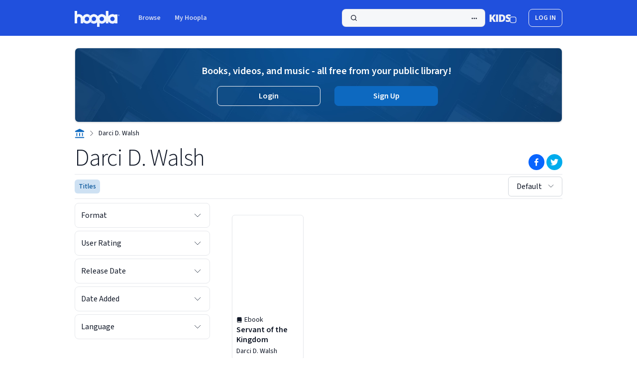

--- FILE ---
content_type: text/html;charset=UTF-8
request_url: https://www.hoopladigital.com/artist/Darci-D-Walsh/16580680542
body_size: 45611
content:
<!DOCTYPE html><html lang="en" dir="ltr" class="h-full w-full __className_c90b52"><head><meta charset="utf-8"><meta name="viewport" content="width=device-width, initial-scale=1"><link rel="preload" href="/_next/static/media/0ee6a7cd925cf7e5-s.p.woff2" as="font" crossorigin="" type="font/woff2"><link rel="preload" href="/_next/static/media/103fc5fac08dcb15-s.p.woff2" as="font" crossorigin="" type="font/woff2"><link rel="preload" href="/_next/static/media/2fb5d94d8dca0cc5-s.p.woff2" as="font" crossorigin="" type="font/woff2"><link rel="preload" href="/_next/static/media/65377cc765c5976b-s.p.woff2" as="font" crossorigin="" type="font/woff2"><link rel="preload" href="/_next/static/media/904be59b21bd51cb-s.p.woff2" as="font" crossorigin="" type="font/woff2"><link rel="preload" href="/_next/static/media/9cf9c6e84ed13b5e-s.p.woff2" as="font" crossorigin="" type="font/woff2"><link rel="stylesheet" href="/_next/static/css/0f2f45408c0f961f.css" data-precedence="next"><link rel="stylesheet" href="/_next/static/css/8f5092e966e9e0b3.css" data-precedence="next"><link rel="stylesheet" href="/_next/static/css/1eeca014f6f29c3e.css" data-precedence="next"><link rel="stylesheet" href="/_next/static/css/db3102f98955e223.css" data-precedence="next"><link rel="stylesheet" href="/_next/static/css/df884c5d97a9df8c.css" data-precedence="next"><link rel="preload" as="script" fetchpriority="low" href="/_next/static/chunks/webpack-0ced3ffacb8705fe.js"><link rel="preload" href="//cdn.bc0a.com/autopilot/f00000000280066/autopilot_sdk.js" as="script"><link rel="preload" href="/js/Network.min.js" as="script"><meta name="next-size-adjust"><link rel="stylesheet" type="text/css" href="/_next/static/css/39645d5e16a99603.css"><style class="be:link_style">
.be-ix-link-block .be-related-link-container {margin-bottom: 20px;margin-top: 20px;}
.be-ix-link-block .be-related-link-container .be-label {margin: 0;color: white;line-height: 1em;font-variant-numeric: lining-nums;font-size: .9em;font-weight: 600;}
.be-ix-link-block .be-related-link-container .be-list { display: inline-block; list-style: none;margin: 0; padding: 0;}
.be-ix-link-block .be-related-link-container .be-list .be-list-item {display: inline-block;margin-right: 20px;margin-bottom: 0.125rem;}
.be-ix-link-block .be-related-link-container .be-list .be-list-item .be-related-link {--tw-text-opacity: 1;color: rgb(231 231 231/var(--tw-text-opacity));font-size: .875rem;line-height: 1.25rem;}
.be-ix-link-block .be-related-link-container .be-list .be-list-item:last-child { margin-right: 0;}

@media (max-width: 549px) {
  .xs\:\!h-36 { height: auto }
  .be-ix-link-block .be-related-link-container .be-label {width: 100%;margin-bottom: 10px;}
  .be-ix-link-block .be-related-link-container .be-list { display: block;width: 100%;}
  .be-ix-link-block .be-related-link-container .be-list .be-list-item {display: block;margin-right: 0;}
}
@media (min-width: 550px) {
  .xs\:\!h-36 { height: auto !important;}
  .be-ix-link-block .be-related-link-container {display: flex;align-items: baseline;}
  .be-ix-link-block .be-related-link-container .be-label {display: inline-block;margin-right: 20px;flex-grow: 0;flex-shrink: 0;}
}
</style>
<meta name="be:sdk" content="js_sdk_1.5.14">
<meta name="be:sdk_type" content="custom">
<meta name="be:is_spa" content="true">
<meta name="be:timer" content="271ms">
<meta name="be:orig_url" content="https://www.hoopladigital.com/artist/Darci-D-Walsh/16580680542">
<meta name="be:norm_url" content="https://www.hoopladigital.com/artist/Darci-D-Walsh/16580680542">
<meta name="be:capsule_url" content="https://ixfd2-api.bc0a.com/api/ixf/1.0.0/get_capsule/f00000000280066/1250175033">
<meta name="be:api_dt" content="py_2024; pm_07; pd_18; ph_08; pmh_19; p_epoch:1721315978953">
<meta name="be:mod_dt" content="py_2024; pm_07; pd_18; ph_08; pmh_19; p_epoch:1721315978953">
<meta name="be:messages" content="true"><style type="text/css">.lf-progress {
  -webkit-appearance: none;
  -moz-apperance: none;
  width: 100%;
  /* margin: 0 10px; */
  height: 4px;
  border-radius: 3px;
  cursor: pointer;
}
.lf-progress:focus {
  outline: none;
  border: none;
}
.lf-progress::-moz-range-track {
  cursor: pointer;
  background: none;
  border: none;
  outline: none;
}
.lf-progress::-webkit-slider-thumb {
  -webkit-appearance: none !important;
  height: 13px;
  width: 13px;
  border: 0;
  border-radius: 50%;
  background: #0fccce;
  cursor: pointer;
}
.lf-progress::-moz-range-thumb {
  -moz-appearance: none !important;
  height: 13px;
  width: 13px;
  border: 0;
  border-radius: 50%;
  background: #0fccce;
  cursor: pointer;
}
.lf-progress::-ms-track {
  width: 100%;
  height: 3px;
  cursor: pointer;
  background: transparent;
  border-color: transparent;
  color: transparent;
}
.lf-progress::-ms-fill-lower {
  background: #ccc;
  border-radius: 3px;
}
.lf-progress::-ms-fill-upper {
  background: #ccc;
  border-radius: 3px;
}
.lf-progress::-ms-thumb {
  border: 0;
  height: 15px;
  width: 15px;
  border-radius: 50%;
  background: #0fccce;
  cursor: pointer;
}
.lf-progress:focus::-ms-fill-lower {
  background: #ccc;
}
.lf-progress:focus::-ms-fill-upper {
  background: #ccc;
}
.lf-player-container :focus {
  outline: 0;
}
.lf-popover {
  position: relative;
}

.lf-popover-content {
  display: inline-block;
  position: absolute;
  opacity: 1;
  visibility: visible;
  transform: translate(0, -10px);
  box-shadow: 0 2px 5px 0 rgba(0, 0, 0, 0.26);
  transition: all 0.3s cubic-bezier(0.75, -0.02, 0.2, 0.97);
}

.lf-popover-content.hidden {
  opacity: 0;
  visibility: hidden;
  transform: translate(0, 0px);
}

.lf-player-btn-container {
  display: flex;
  align-items: center;
}
.lf-player-btn {
  cursor: pointer;
  fill: #999;
  width: 14px;
}

.lf-player-btn.active {
  fill: #555;
}

.lf-popover {
  position: relative;
}

.lf-popover-content {
  display: inline-block;
  position: absolute;
  background-color: #ffffff;
  opacity: 1;

  transform: translate(0, -10px);
  box-shadow: 0 2px 5px 0 rgba(0, 0, 0, 0.26);
  transition: all 0.3s cubic-bezier(0.75, -0.02, 0.2, 0.97);
  padding: 10px;
}

.lf-popover-content.hidden {
  opacity: 0;
  visibility: hidden;
  transform: translate(0, 0px);
}

.lf-arrow {
  position: absolute;
  z-index: -1;
  content: '';
  bottom: -9px;
  border-style: solid;
  border-width: 10px 10px 0px 10px;
}

.lf-left-align,
.lf-left-align .lfarrow {
  left: 0;
  right: unset;
}

.lf-right-align,
.lf-right-align .lf-arrow {
  right: 0;
  left: unset;
}

.lf-text-input {
  border: 1px #ccc solid;
  border-radius: 5px;
  padding: 3px;
  width: 60px;
  margin: 0;
}

.lf-color-picker {
  display: flex;
  flex-direction: row;
  justify-content: space-between;
  height: 90px;
}

.lf-color-selectors {
  display: flex;
  flex-direction: column;
  justify-content: space-between;
}

.lf-color-component {
  display: flex;
  flex-direction: row;
  font-size: 12px;
  align-items: center;
  justify-content: center;
}

.lf-color-component strong {
  width: 40px;
}

.lf-color-component input[type='range'] {
  margin: 0 0 0 10px;
}

.lf-color-component input[type='number'] {
  width: 50px;
  margin: 0 0 0 10px;
}

.lf-color-preview {
  font-size: 12px;
  display: flex;
  flex-direction: column;
  align-items: center;
  justify-content: space-between;
  padding-left: 5px;
}

.lf-preview {
  height: 60px;
  width: 60px;
}

.lf-popover-snapshot {
  width: 150px;
}
.lf-popover-snapshot h5 {
  margin: 5px 0 10px 0;
  font-size: 0.75rem;
}
.lf-popover-snapshot a {
  display: block;
  text-decoration: none;
}
.lf-popover-snapshot a:before {
  content: '⥼';
  margin-right: 5px;
}
.lf-popover-snapshot .lf-note {
  display: block;
  margin-top: 10px;
  color: #999;
}
.lf-player-controls > div {
  margin-right: 5px;
  margin-left: 5px;
}
.lf-player-controls > div:first-child {
  margin-left: 0px;
}
.lf-player-controls > div:last-child {
  margin-right: 0px;
}
</style><link rel="stylesheet" type="text/css" href="/_next/static/css/510711876a8308ea.css"><link rel="stylesheet" type="text/css" href="/_next/static/css/fcf02fec457208a9.css"><title>Titles by Darci D. Walsh | hoopla</title><link rel="canonical" href="https://www.hoopladigital.com/artist/darci-d-walsh/16580680542" data-rh="true"><meta name="description" content="See titles for Darci D. Walsh that are available for streaming and downloading on hoopla." data-rh="true"><meta name="twitter:card" content="summary" data-rh="true"><meta name="twitter:description" content="Titles by Darci D. Walsh on hoopla Digital" data-rh="true"><meta name="twitter:title" content="Darci D. Walsh" data-rh="true"><meta name="twitter:site" content="@hoopladigital" data-rh="true"><meta name="twitter:image" content="https://www.hoopladigital.com/images/hoopla-blue.png" data-rh="true"><meta property="og:title" content="Darci D. Walsh" data-rh="true"><meta property="og:site_name" content="hoopla" data-rh="true"><meta property="og:url" content="https://www.hoopladigital.com/artist/darci-d-walsh/16580680542" data-rh="true"><script type="application/ld+json" data-rh="true">{"@context":"https://schema.org","@type":"BreadcrumbList","itemListElement":[{"@type":"ListItem","position":1,"name":"Home","item":"https://www.hoopladigital.com/my/hoopla"},{"@type":"ListItem","position":2,"name":"Darci D. Walsh","item":"https://www.hoopladigital.com/artist/darci-d-walsh/16580680542"}]}</script><meta rel="x-prerender-render-id" content="19428984-9964-4629-983e-a9eaf5c13d0f" />
			<meta rel="x-prerender-render-at" content="2025-11-05T13:50:32.121Z" /><meta rel="x-prerender-request-id" content="19428984-9964-4629-983e-a9eaf5c13d0f" />
      		<meta rel="x-prerender-request-at" content="2025-11-05T13:50:31.824Z" /></head><body class="m-0 h-full w-full bg-white p-0 leading-snug text-gray-900"><div id="root" class="h-full w-full"><!--$--><!--$--><!--$--><!--/$--><!--/$--><!--/$--><div class="overflow-y-auto h-dvh w-dvw"><div class="relative h-full"><div class="flex h-full flex-col"><header data-testid="header-v2" class="flex bg-primary-blue-grey-light py-4 dark:bg-primary-blue-grey-dark"><a class=" top-2 z-100 bg-primary-dark-1-light p-2 skip-link focus:absolute focus:text-text-white-1-light focus:underline focus-visible:focus-outline ltr:left-2 rtl:right-2 dark:bg-primary-dark-1-dark dark:focus:text-text-white-1-dark " id="toMainContent" href="#mainPageContent">Skip to main content</a><div class="mx-auto w-[calc(100%-3rem)] md:max-w-245"><nav class="flex justify-between"><ul class="flex flex-row items-center"><li class="relative flex flex-col"><a class="inline-flex rounded-lg focus-visible:focus-outline -ml-1.5" data-logo="data-logo" href="/home"><div class="mt-1.5 ml-1.5 mb-0.5 mr-0.5"><svg class="h-8 w-auto" viewBox="0 0 192 68" fill="none" xmlns="http://www.w3.org/2000/svg"><g clip-path="url(#clip0_972_2454)"><path fill-rule="evenodd" clip-rule="evenodd" d="M0.115806 0.580136C0 0.807415 0 1.10494 0 1.69999V32.1406V49.4062V51.425C0 52.0201 0 52.3176 0.115806 52.5449C0.217671 52.7448 0.380213 52.9073 0.580136 53.0092C0.807415 53.125 1.10495 53.125 1.7 53.125H8.925C9.52005 53.125 9.81761 53.125 10.0449 53.0092C10.2448 52.9073 10.4073 52.7448 10.5092 52.5449C10.625 52.3176 10.625 52.0201 10.625 51.425V49.4062V32.1406C10.625 27.8863 14.0738 24.4375 18.3281 24.4375C22.5824 24.4375 26.0312 27.8863 26.0312 32.1406V36.7625V49.4062V51.425C26.0312 52.0201 26.0312 52.3176 26.1471 52.5449C26.2489 52.7448 26.4115 52.9073 26.6114 53.0092C26.8386 53.125 27.1362 53.125 27.7313 53.125H34.9563C35.5513 53.125 35.8489 53.125 36.0761 53.0092C36.276 52.9073 36.4386 52.7448 36.5404 52.5449C36.6562 52.3176 36.6562 52.0201 36.6562 51.425V49.4062V46.3908C37.1698 47.0513 37.725 47.6806 38.319 48.2747C40.1936 50.1493 42.4191 51.6363 44.8683 52.6508C47.3176 53.6653 49.9427 54.1875 52.5938 54.1875C55.2447 54.1875 57.8701 53.6653 60.3192 52.6508C62.7682 51.6363 64.9937 50.1493 66.8684 48.2747C67.073 48.0699 67.2732 47.8611 67.4688 47.6481C67.6637 47.8608 67.864 48.0697 68.0691 48.2747C71.8548 52.0606 76.9898 54.1875 82.3438 54.1875C87.4831 54.1875 92.42 52.2279 96.1562 48.7224V66.3C96.1562 66.895 96.1562 67.1925 96.2721 67.4199C96.3741 67.6196 96.5366 67.7822 96.7364 67.8842C96.9637 68 97.2612 68 97.8562 68H105.081C105.676 68 105.974 68 106.201 67.8842C106.401 67.7822 106.563 67.6196 106.665 67.4199C106.781 67.1925 106.781 66.895 106.781 66.3V51.7791C109.695 53.346 112.976 54.1875 116.344 54.1875C121.698 54.1875 126.833 52.0606 130.618 48.2747C131.9 46.993 132.992 45.5567 133.875 44.0096V51.425C133.875 52.0201 133.875 52.3176 133.991 52.5449C134.093 52.7448 134.255 52.9073 134.455 53.0092C134.682 53.125 134.98 53.125 135.575 53.125H142.8C143.395 53.125 143.692 53.125 143.92 53.0092C144.12 52.9073 144.282 52.7448 144.384 52.5449C144.5 52.3176 144.5 52.0201 144.5 51.425V44.0096C145.383 45.5567 146.475 46.993 147.757 48.2747C151.542 52.0606 156.677 54.1875 162.031 54.1875C165.815 54.1875 169.49 53.125 172.656 51.1653V51.425C172.656 52.0201 172.656 52.3176 172.772 52.5449C172.874 52.7448 173.037 52.9073 173.236 53.0092C173.464 53.125 173.761 53.125 174.356 53.125H181.581C182.176 53.125 182.474 53.125 182.701 53.0092C182.901 52.9073 183.063 52.7448 183.165 52.5449C183.281 52.3176 183.281 52.0201 183.281 51.425V16.575C183.281 15.9799 183.281 15.6824 183.165 15.4551C183.063 15.2552 182.901 15.0927 182.701 14.9908C182.474 14.875 182.176 14.875 181.581 14.875H174.356C173.761 14.875 173.464 14.875 173.236 14.9908C173.037 15.0927 172.874 15.2552 172.772 15.4551C172.656 15.6824 172.656 15.9799 172.656 16.575V16.8347C169.49 14.8749 165.815 13.8125 162.031 13.8125C156.677 13.8125 151.542 15.9394 147.757 19.7253C146.475 21.007 145.383 22.4433 144.5 23.9904V1.7C144.5 1.10495 144.5 0.807415 144.384 0.580136C144.282 0.380213 144.12 0.217671 143.92 0.115806C143.692 0 143.395 0 142.8 0H135.575C134.98 0 134.682 0 134.455 0.115806C134.255 0.217671 134.093 0.380213 133.991 0.580136C133.875 0.807415 133.875 1.10494 133.875 1.69999V23.9904C132.992 22.4433 131.9 21.007 130.618 19.7253C126.833 15.9394 121.698 13.8125 116.344 13.8125C110.99 13.8125 105.855 15.9394 102.069 19.7253C101.033 20.7611 100.121 21.8979 99.3438 23.1125C98.566 21.8979 97.6544 20.7611 96.6184 19.7253C92.8327 15.9394 87.6977 13.8125 82.3438 13.8125C76.9898 13.8125 71.8548 15.9394 68.0691 19.7253C67.864 19.9303 67.6637 20.1392 67.4688 20.3519C67.2732 20.1389 67.073 19.9301 66.8684 19.7253C64.9937 17.8507 62.7682 16.3637 60.3192 15.3492C57.8701 14.3347 55.2447 13.8125 52.5938 13.8125C49.9427 13.8125 47.3176 14.3347 44.8683 15.3492C42.4191 16.3637 40.1936 17.8507 38.319 19.7253C36.9645 21.0797 35.8124 22.6174 34.8947 24.2903C31.954 18.0957 25.6413 13.8125 18.3281 13.8125C15.5767 13.8125 12.9669 14.4188 10.625 15.505V1.7C10.625 1.10495 10.625 0.807415 10.5092 0.580136C10.4073 0.380213 10.2448 0.217671 10.0449 0.115806C9.81761 0 9.52005 0 8.925 0H1.7C1.10495 0 0.807415 0 0.580136 0.115806C0.380213 0.217671 0.217671 0.380213 0.115806 0.580136ZM109.582 27.2383C111.376 25.445 113.808 24.4375 116.344 24.4375C118.88 24.4375 121.312 25.445 123.105 27.2383C124.899 29.0316 125.906 31.4639 125.906 34C125.906 36.5361 124.899 38.9684 123.105 40.7617C121.312 42.555 118.88 43.5625 116.344 43.5625C113.808 43.5625 111.376 42.555 109.582 40.7617C107.788 38.9684 106.781 36.5361 106.781 34C106.781 31.4639 107.788 29.0316 109.582 27.2383ZM162.031 24.4375C159.495 24.4375 157.063 25.445 155.27 27.2383C153.476 29.0316 152.469 31.4639 152.469 34C152.469 36.5361 153.476 38.9684 155.27 40.7617C157.063 42.555 159.495 43.5625 162.031 43.5625C164.567 43.5625 166.999 42.555 168.793 40.7617C170.587 38.9684 171.594 36.5361 171.594 34C171.594 31.4639 170.587 29.0316 168.793 27.2383C166.999 25.445 164.567 24.4375 162.031 24.4375ZM82.3438 24.4375C79.8076 24.4375 77.3755 25.445 75.582 27.2383C73.7885 29.0316 72.7812 31.4639 72.7812 34C72.7812 36.5361 73.7885 38.9684 75.582 40.7617C77.3755 42.555 79.8076 43.5625 82.3438 43.5625C84.8799 43.5625 87.312 42.555 89.1055 40.7617C90.899 38.9684 91.9062 36.5361 91.9062 34C91.9062 31.4639 90.899 29.0316 89.1055 27.2383C87.312 25.445 84.8799 24.4375 82.3438 24.4375ZM48.9343 25.1654C50.0945 24.6849 51.338 24.4375 52.5938 24.4375C53.8496 24.4375 55.0928 24.6849 56.253 25.1654C57.4132 25.646 58.4672 26.3503 59.3555 27.2383C60.2432 28.1262 60.9477 29.1804 61.4284 30.3406C61.9087 31.5008 62.1562 32.7442 62.1562 34C62.1562 35.2558 61.9087 36.4992 61.4284 37.6594C60.9477 38.8196 60.2432 39.8738 59.3555 40.7617C58.4672 41.6497 57.4132 42.3541 56.253 42.8346C55.0928 43.3152 53.8496 43.5625 52.5938 43.5625C51.338 43.5625 50.0945 43.3152 48.9343 42.8346C47.7741 42.3541 46.72 41.6497 45.8321 40.7617C44.9441 39.8738 44.2397 38.8196 43.7592 37.6594C43.2786 36.4992 43.0312 35.2558 43.0312 34C43.0312 32.7442 43.2786 31.5008 43.7592 30.3406C44.2397 29.1804 44.9441 28.1262 45.8321 27.2383C46.72 26.3503 47.7741 25.6459 48.9343 25.1654Z" fill="#2050DD"></path><path fill-rule="evenodd" clip-rule="evenodd" d="M0.115806 0.580136C0 0.807415 0 1.10494 0 1.69999V32.1406V49.4062V51.425C0 52.0201 0 52.3176 0.115806 52.5449C0.217671 52.7448 0.380213 52.9073 0.580136 53.0092C0.807415 53.125 1.10495 53.125 1.7 53.125H8.925C9.52005 53.125 9.81761 53.125 10.0449 53.0092C10.2448 52.9073 10.4073 52.7448 10.5092 52.5449C10.625 52.3176 10.625 52.0201 10.625 51.425V49.4062V32.1406C10.625 27.8863 14.0738 24.4375 18.3281 24.4375C22.5824 24.4375 26.0312 27.8863 26.0312 32.1406V36.7625V49.4062V51.425C26.0312 52.0201 26.0312 52.3176 26.1471 52.5449C26.2489 52.7448 26.4115 52.9073 26.6114 53.0092C26.8386 53.125 27.1362 53.125 27.7313 53.125H34.9563C35.5513 53.125 35.8489 53.125 36.0761 53.0092C36.276 52.9073 36.4386 52.7448 36.5404 52.5449C36.6562 52.3176 36.6562 52.0201 36.6562 51.425V49.4062V46.3908C37.1698 47.0513 37.725 47.6806 38.319 48.2747C40.1936 50.1493 42.4191 51.6363 44.8683 52.6508C47.3176 53.6653 49.9427 54.1875 52.5938 54.1875C55.2447 54.1875 57.8701 53.6653 60.3192 52.6508C62.7682 51.6363 64.9937 50.1493 66.8684 48.2747C67.073 48.0699 67.2732 47.8611 67.4688 47.6481C67.6637 47.8608 67.864 48.0697 68.0691 48.2747C71.8548 52.0606 76.9898 54.1875 82.3438 54.1875C87.4831 54.1875 92.42 52.2279 96.1562 48.7224V66.3C96.1562 66.895 96.1562 67.1925 96.2721 67.4199C96.3741 67.6196 96.5366 67.7822 96.7364 67.8842C96.9637 68 97.2612 68 97.8562 68H105.081C105.676 68 105.974 68 106.201 67.8842C106.401 67.7822 106.563 67.6196 106.665 67.4199C106.781 67.1925 106.781 66.895 106.781 66.3V51.7791C109.695 53.346 112.976 54.1875 116.344 54.1875C121.698 54.1875 126.833 52.0606 130.618 48.2747C131.9 46.993 132.992 45.5567 133.875 44.0096V51.425C133.875 52.0201 133.875 52.3176 133.991 52.5449C134.093 52.7448 134.255 52.9073 134.455 53.0092C134.682 53.125 134.98 53.125 135.575 53.125H142.8C143.395 53.125 143.692 53.125 143.92 53.0092C144.12 52.9073 144.282 52.7448 144.384 52.5449C144.5 52.3176 144.5 52.0201 144.5 51.425V44.0096C145.383 45.5567 146.475 46.993 147.757 48.2747C151.542 52.0606 156.677 54.1875 162.031 54.1875C165.815 54.1875 169.49 53.125 172.656 51.1653V51.425C172.656 52.0201 172.656 52.3176 172.772 52.5449C172.874 52.7448 173.037 52.9073 173.236 53.0092C173.464 53.125 173.761 53.125 174.356 53.125H181.581C182.176 53.125 182.474 53.125 182.701 53.0092C182.901 52.9073 183.063 52.7448 183.165 52.5449C183.281 52.3176 183.281 52.0201 183.281 51.425V16.575C183.281 15.9799 183.281 15.6824 183.165 15.4551C183.063 15.2552 182.901 15.0927 182.701 14.9908C182.474 14.875 182.176 14.875 181.581 14.875H174.356C173.761 14.875 173.464 14.875 173.236 14.9908C173.037 15.0927 172.874 15.2552 172.772 15.4551C172.656 15.6824 172.656 15.9799 172.656 16.575V16.8347C169.49 14.8749 165.815 13.8125 162.031 13.8125C156.677 13.8125 151.542 15.9394 147.757 19.7253C146.475 21.007 145.383 22.4433 144.5 23.9904V1.7C144.5 1.10495 144.5 0.807415 144.384 0.580136C144.282 0.380213 144.12 0.217671 143.92 0.115806C143.692 0 143.395 0 142.8 0H135.575C134.98 0 134.682 0 134.455 0.115806C134.255 0.217671 134.093 0.380213 133.991 0.580136C133.875 0.807415 133.875 1.10494 133.875 1.69999V23.9904C132.992 22.4433 131.9 21.007 130.618 19.7253C126.833 15.9394 121.698 13.8125 116.344 13.8125C110.99 13.8125 105.855 15.9394 102.069 19.7253C101.033 20.7611 100.121 21.8979 99.3438 23.1125C98.566 21.8979 97.6544 20.7611 96.6184 19.7253C92.8327 15.9394 87.6977 13.8125 82.3438 13.8125C76.9898 13.8125 71.8548 15.9394 68.0691 19.7253C67.864 19.9303 67.6637 20.1392 67.4688 20.3519C67.2732 20.1389 67.073 19.9301 66.8684 19.7253C64.9937 17.8507 62.7682 16.3637 60.3192 15.3492C57.8701 14.3347 55.2447 13.8125 52.5938 13.8125C49.9427 13.8125 47.3176 14.3347 44.8683 15.3492C42.4191 16.3637 40.1936 17.8507 38.319 19.7253C36.9645 21.0797 35.8124 22.6174 34.8947 24.2903C31.954 18.0957 25.6413 13.8125 18.3281 13.8125C15.5767 13.8125 12.9669 14.4188 10.625 15.505V1.7C10.625 1.10495 10.625 0.807415 10.5092 0.580136C10.4073 0.380213 10.2448 0.217671 10.0449 0.115806C9.81761 0 9.52005 0 8.925 0H1.7C1.10495 0 0.807415 0 0.580136 0.115806C0.380213 0.217671 0.217671 0.380213 0.115806 0.580136ZM109.582 27.2383C111.376 25.445 113.808 24.4375 116.344 24.4375C118.88 24.4375 121.312 25.445 123.105 27.2383C124.899 29.0316 125.906 31.4639 125.906 34C125.906 36.5361 124.899 38.9684 123.105 40.7617C121.312 42.555 118.88 43.5625 116.344 43.5625C113.808 43.5625 111.376 42.555 109.582 40.7617C107.788 38.9684 106.781 36.5361 106.781 34C106.781 31.4639 107.788 29.0316 109.582 27.2383ZM162.031 24.4375C159.495 24.4375 157.063 25.445 155.27 27.2383C153.476 29.0316 152.469 31.4639 152.469 34C152.469 36.5361 153.476 38.9684 155.27 40.7617C157.063 42.555 159.495 43.5625 162.031 43.5625C164.567 43.5625 166.999 42.555 168.793 40.7617C170.587 38.9684 171.594 36.5361 171.594 34C171.594 31.4639 170.587 29.0316 168.793 27.2383C166.999 25.445 164.567 24.4375 162.031 24.4375ZM82.3438 24.4375C79.8076 24.4375 77.3755 25.445 75.582 27.2383C73.7885 29.0316 72.7812 31.4639 72.7812 34C72.7812 36.5361 73.7885 38.9684 75.582 40.7617C77.3755 42.555 79.8076 43.5625 82.3438 43.5625C84.8799 43.5625 87.312 42.555 89.1055 40.7617C90.899 38.9684 91.9062 36.5361 91.9062 34C91.9062 31.4639 90.899 29.0316 89.1055 27.2383C87.312 25.445 84.8799 24.4375 82.3438 24.4375ZM48.9343 25.1654C50.0945 24.6849 51.338 24.4375 52.5938 24.4375C53.8496 24.4375 55.0928 24.6849 56.253 25.1654C57.4132 25.646 58.4672 26.3503 59.3555 27.2383C60.2432 28.1262 60.9477 29.1804 61.4284 30.3406C61.9087 31.5008 62.1562 32.7442 62.1562 34C62.1562 35.2558 61.9087 36.4992 61.4284 37.6594C60.9477 38.8196 60.2432 39.8738 59.3555 40.7617C58.4672 41.6497 57.4132 42.3541 56.253 42.8346C55.0928 43.3152 53.8496 43.5625 52.5938 43.5625C51.338 43.5625 50.0945 43.3152 48.9343 42.8346C47.7741 42.3541 46.72 41.6497 45.8321 40.7617C44.9441 39.8738 44.2397 38.8196 43.7592 37.6594C43.2786 36.4992 43.0312 35.2558 43.0312 34C43.0312 32.7442 43.2786 31.5008 43.7592 30.3406C44.2397 29.1804 44.9441 28.1262 45.8321 27.2383C46.72 26.3503 47.7741 25.6459 48.9343 25.1654Z" fill="url(#paint0_linear_972_2454)"></path><path fill-rule="evenodd" clip-rule="evenodd" d="M0.115806 0.580136C0 0.807415 0 1.10494 0 1.69999V32.1406V49.4062V51.425C0 52.0201 0 52.3176 0.115806 52.5449C0.217671 52.7448 0.380213 52.9073 0.580136 53.0092C0.807415 53.125 1.10495 53.125 1.7 53.125H8.925C9.52005 53.125 9.81761 53.125 10.0449 53.0092C10.2448 52.9073 10.4073 52.7448 10.5092 52.5449C10.625 52.3176 10.625 52.0201 10.625 51.425V49.4062V32.1406C10.625 27.8863 14.0738 24.4375 18.3281 24.4375C22.5824 24.4375 26.0312 27.8863 26.0312 32.1406V36.7625V49.4062V51.425C26.0312 52.0201 26.0312 52.3176 26.1471 52.5449C26.2489 52.7448 26.4115 52.9073 26.6114 53.0092C26.8386 53.125 27.1362 53.125 27.7313 53.125H34.9563C35.5513 53.125 35.8489 53.125 36.0761 53.0092C36.276 52.9073 36.4386 52.7448 36.5404 52.5449C36.6562 52.3176 36.6562 52.0201 36.6562 51.425V49.4062V46.3908C37.1698 47.0513 37.725 47.6806 38.319 48.2747C40.1936 50.1493 42.4191 51.6363 44.8683 52.6508C47.3176 53.6653 49.9427 54.1875 52.5938 54.1875C55.2447 54.1875 57.8701 53.6653 60.3192 52.6508C62.7682 51.6363 64.9937 50.1493 66.8684 48.2747C67.073 48.0699 67.2732 47.8611 67.4688 47.6481C67.6637 47.8608 67.864 48.0697 68.0691 48.2747C71.8548 52.0606 76.9898 54.1875 82.3438 54.1875C87.4831 54.1875 92.42 52.2279 96.1562 48.7224V66.3C96.1562 66.895 96.1562 67.1925 96.2721 67.4199C96.3741 67.6196 96.5366 67.7822 96.7364 67.8842C96.9637 68 97.2612 68 97.8562 68H105.081C105.676 68 105.974 68 106.201 67.8842C106.401 67.7822 106.563 67.6196 106.665 67.4199C106.781 67.1925 106.781 66.895 106.781 66.3V51.7791C109.695 53.346 112.976 54.1875 116.344 54.1875C121.698 54.1875 126.833 52.0606 130.618 48.2747C131.9 46.993 132.992 45.5567 133.875 44.0096V51.425C133.875 52.0201 133.875 52.3176 133.991 52.5449C134.093 52.7448 134.255 52.9073 134.455 53.0092C134.682 53.125 134.98 53.125 135.575 53.125H142.8C143.395 53.125 143.692 53.125 143.92 53.0092C144.12 52.9073 144.282 52.7448 144.384 52.5449C144.5 52.3176 144.5 52.0201 144.5 51.425V44.0096C145.383 45.5567 146.475 46.993 147.757 48.2747C151.542 52.0606 156.677 54.1875 162.031 54.1875C165.815 54.1875 169.49 53.125 172.656 51.1653V51.425C172.656 52.0201 172.656 52.3176 172.772 52.5449C172.874 52.7448 173.037 52.9073 173.236 53.0092C173.464 53.125 173.761 53.125 174.356 53.125H181.581C182.176 53.125 182.474 53.125 182.701 53.0092C182.901 52.9073 183.063 52.7448 183.165 52.5449C183.281 52.3176 183.281 52.0201 183.281 51.425V16.575C183.281 15.9799 183.281 15.6824 183.165 15.4551C183.063 15.2552 182.901 15.0927 182.701 14.9908C182.474 14.875 182.176 14.875 181.581 14.875H174.356C173.761 14.875 173.464 14.875 173.236 14.9908C173.037 15.0927 172.874 15.2552 172.772 15.4551C172.656 15.6824 172.656 15.9799 172.656 16.575V16.8347C169.49 14.8749 165.815 13.8125 162.031 13.8125C156.677 13.8125 151.542 15.9394 147.757 19.7253C146.475 21.007 145.383 22.4433 144.5 23.9904V1.7C144.5 1.10495 144.5 0.807415 144.384 0.580136C144.282 0.380213 144.12 0.217671 143.92 0.115806C143.692 0 143.395 0 142.8 0H135.575C134.98 0 134.682 0 134.455 0.115806C134.255 0.217671 134.093 0.380213 133.991 0.580136C133.875 0.807415 133.875 1.10494 133.875 1.69999V23.9904C132.992 22.4433 131.9 21.007 130.618 19.7253C126.833 15.9394 121.698 13.8125 116.344 13.8125C110.99 13.8125 105.855 15.9394 102.069 19.7253C101.033 20.7611 100.121 21.8979 99.3438 23.1125C98.566 21.8979 97.6544 20.7611 96.6184 19.7253C92.8327 15.9394 87.6977 13.8125 82.3438 13.8125C76.9898 13.8125 71.8548 15.9394 68.0691 19.7253C67.864 19.9303 67.6637 20.1392 67.4688 20.3519C67.2732 20.1389 67.073 19.9301 66.8684 19.7253C64.9937 17.8507 62.7682 16.3637 60.3192 15.3492C57.8701 14.3347 55.2447 13.8125 52.5938 13.8125C49.9427 13.8125 47.3176 14.3347 44.8683 15.3492C42.4191 16.3637 40.1936 17.8507 38.319 19.7253C36.9645 21.0797 35.8124 22.6174 34.8947 24.2903C31.954 18.0957 25.6413 13.8125 18.3281 13.8125C15.5767 13.8125 12.9669 14.4188 10.625 15.505V1.7C10.625 1.10495 10.625 0.807415 10.5092 0.580136C10.4073 0.380213 10.2448 0.217671 10.0449 0.115806C9.81761 0 9.52005 0 8.925 0H1.7C1.10495 0 0.807415 0 0.580136 0.115806C0.380213 0.217671 0.217671 0.380213 0.115806 0.580136ZM109.582 27.2383C111.376 25.445 113.808 24.4375 116.344 24.4375C118.88 24.4375 121.312 25.445 123.105 27.2383C124.899 29.0316 125.906 31.4639 125.906 34C125.906 36.5361 124.899 38.9684 123.105 40.7617C121.312 42.555 118.88 43.5625 116.344 43.5625C113.808 43.5625 111.376 42.555 109.582 40.7617C107.788 38.9684 106.781 36.5361 106.781 34C106.781 31.4639 107.788 29.0316 109.582 27.2383ZM162.031 24.4375C159.495 24.4375 157.063 25.445 155.27 27.2383C153.476 29.0316 152.469 31.4639 152.469 34C152.469 36.5361 153.476 38.9684 155.27 40.7617C157.063 42.555 159.495 43.5625 162.031 43.5625C164.567 43.5625 166.999 42.555 168.793 40.7617C170.587 38.9684 171.594 36.5361 171.594 34C171.594 31.4639 170.587 29.0316 168.793 27.2383C166.999 25.445 164.567 24.4375 162.031 24.4375ZM82.3438 24.4375C79.8076 24.4375 77.3755 25.445 75.582 27.2383C73.7885 29.0316 72.7812 31.4639 72.7812 34C72.7812 36.5361 73.7885 38.9684 75.582 40.7617C77.3755 42.555 79.8076 43.5625 82.3438 43.5625C84.8799 43.5625 87.312 42.555 89.1055 40.7617C90.899 38.9684 91.9062 36.5361 91.9062 34C91.9062 31.4639 90.899 29.0316 89.1055 27.2383C87.312 25.445 84.8799 24.4375 82.3438 24.4375ZM48.9343 25.1654C50.0945 24.6849 51.338 24.4375 52.5938 24.4375C53.8496 24.4375 55.0928 24.6849 56.253 25.1654C57.4132 25.646 58.4672 26.3503 59.3555 27.2383C60.2432 28.1262 60.9477 29.1804 61.4284 30.3406C61.9087 31.5008 62.1562 32.7442 62.1562 34C62.1562 35.2558 61.9087 36.4992 61.4284 37.6594C60.9477 38.8196 60.2432 39.8738 59.3555 40.7617C58.4672 41.6497 57.4132 42.3541 56.253 42.8346C55.0928 43.3152 53.8496 43.5625 52.5938 43.5625C51.338 43.5625 50.0945 43.3152 48.9343 42.8346C47.7741 42.3541 46.72 41.6497 45.8321 40.7617C44.9441 39.8738 44.2397 38.8196 43.7592 37.6594C43.2786 36.4992 43.0312 35.2558 43.0312 34C43.0312 32.7442 43.2786 31.5008 43.7592 30.3406C44.2397 29.1804 44.9441 28.1262 45.8321 27.2383C46.72 26.3503 47.7741 25.6459 48.9343 25.1654Z" fill="url(#paint1_linear_972_2454)"></path><path fill-rule="evenodd" clip-rule="evenodd" d="M0.115806 0.580136C0 0.807415 0 1.10494 0 1.69999V32.1406V49.4062V51.425C0 52.0201 0 52.3176 0.115806 52.5449C0.217671 52.7448 0.380213 52.9073 0.580136 53.0092C0.807415 53.125 1.10495 53.125 1.7 53.125H8.925C9.52005 53.125 9.81761 53.125 10.0449 53.0092C10.2448 52.9073 10.4073 52.7448 10.5092 52.5449C10.625 52.3176 10.625 52.0201 10.625 51.425V49.4062V32.1406C10.625 27.8863 14.0738 24.4375 18.3281 24.4375C22.5824 24.4375 26.0312 27.8863 26.0312 32.1406V36.7625V49.4062V51.425C26.0312 52.0201 26.0312 52.3176 26.1471 52.5449C26.2489 52.7448 26.4115 52.9073 26.6114 53.0092C26.8386 53.125 27.1362 53.125 27.7313 53.125H34.9563C35.5513 53.125 35.8489 53.125 36.0761 53.0092C36.276 52.9073 36.4386 52.7448 36.5404 52.5449C36.6562 52.3176 36.6562 52.0201 36.6562 51.425V49.4062V46.3908C37.1698 47.0513 37.725 47.6806 38.319 48.2747C40.1936 50.1493 42.4191 51.6363 44.8683 52.6508C47.3176 53.6653 49.9427 54.1875 52.5938 54.1875C55.2447 54.1875 57.8701 53.6653 60.3192 52.6508C62.7682 51.6363 64.9937 50.1493 66.8684 48.2747C67.073 48.0699 67.2732 47.8611 67.4688 47.6481C67.6637 47.8608 67.864 48.0697 68.0691 48.2747C71.8548 52.0606 76.9898 54.1875 82.3438 54.1875C87.4831 54.1875 92.42 52.2279 96.1562 48.7224V66.3C96.1562 66.895 96.1562 67.1925 96.2721 67.4199C96.3741 67.6196 96.5366 67.7822 96.7364 67.8842C96.9637 68 97.2612 68 97.8562 68H105.081C105.676 68 105.974 68 106.201 67.8842C106.401 67.7822 106.563 67.6196 106.665 67.4199C106.781 67.1925 106.781 66.895 106.781 66.3V51.7791C109.695 53.346 112.976 54.1875 116.344 54.1875C121.698 54.1875 126.833 52.0606 130.618 48.2747C131.9 46.993 132.992 45.5567 133.875 44.0096V51.425C133.875 52.0201 133.875 52.3176 133.991 52.5449C134.093 52.7448 134.255 52.9073 134.455 53.0092C134.682 53.125 134.98 53.125 135.575 53.125H142.8C143.395 53.125 143.692 53.125 143.92 53.0092C144.12 52.9073 144.282 52.7448 144.384 52.5449C144.5 52.3176 144.5 52.0201 144.5 51.425V44.0096C145.383 45.5567 146.475 46.993 147.757 48.2747C151.542 52.0606 156.677 54.1875 162.031 54.1875C165.815 54.1875 169.49 53.125 172.656 51.1653V51.425C172.656 52.0201 172.656 52.3176 172.772 52.5449C172.874 52.7448 173.037 52.9073 173.236 53.0092C173.464 53.125 173.761 53.125 174.356 53.125H181.581C182.176 53.125 182.474 53.125 182.701 53.0092C182.901 52.9073 183.063 52.7448 183.165 52.5449C183.281 52.3176 183.281 52.0201 183.281 51.425V16.575C183.281 15.9799 183.281 15.6824 183.165 15.4551C183.063 15.2552 182.901 15.0927 182.701 14.9908C182.474 14.875 182.176 14.875 181.581 14.875H174.356C173.761 14.875 173.464 14.875 173.236 14.9908C173.037 15.0927 172.874 15.2552 172.772 15.4551C172.656 15.6824 172.656 15.9799 172.656 16.575V16.8347C169.49 14.8749 165.815 13.8125 162.031 13.8125C156.677 13.8125 151.542 15.9394 147.757 19.7253C146.475 21.007 145.383 22.4433 144.5 23.9904V1.7C144.5 1.10495 144.5 0.807415 144.384 0.580136C144.282 0.380213 144.12 0.217671 143.92 0.115806C143.692 0 143.395 0 142.8 0H135.575C134.98 0 134.682 0 134.455 0.115806C134.255 0.217671 134.093 0.380213 133.991 0.580136C133.875 0.807415 133.875 1.10494 133.875 1.69999V23.9904C132.992 22.4433 131.9 21.007 130.618 19.7253C126.833 15.9394 121.698 13.8125 116.344 13.8125C110.99 13.8125 105.855 15.9394 102.069 19.7253C101.033 20.7611 100.121 21.8979 99.3438 23.1125C98.566 21.8979 97.6544 20.7611 96.6184 19.7253C92.8327 15.9394 87.6977 13.8125 82.3438 13.8125C76.9898 13.8125 71.8548 15.9394 68.0691 19.7253C67.864 19.9303 67.6637 20.1392 67.4688 20.3519C67.2732 20.1389 67.073 19.9301 66.8684 19.7253C64.9937 17.8507 62.7682 16.3637 60.3192 15.3492C57.8701 14.3347 55.2447 13.8125 52.5938 13.8125C49.9427 13.8125 47.3176 14.3347 44.8683 15.3492C42.4191 16.3637 40.1936 17.8507 38.319 19.7253C36.9645 21.0797 35.8124 22.6174 34.8947 24.2903C31.954 18.0957 25.6413 13.8125 18.3281 13.8125C15.5767 13.8125 12.9669 14.4188 10.625 15.505V1.7C10.625 1.10495 10.625 0.807415 10.5092 0.580136C10.4073 0.380213 10.2448 0.217671 10.0449 0.115806C9.81761 0 9.52005 0 8.925 0H1.7C1.10495 0 0.807415 0 0.580136 0.115806C0.380213 0.217671 0.217671 0.380213 0.115806 0.580136ZM109.582 27.2383C111.376 25.445 113.808 24.4375 116.344 24.4375C118.88 24.4375 121.312 25.445 123.105 27.2383C124.899 29.0316 125.906 31.4639 125.906 34C125.906 36.5361 124.899 38.9684 123.105 40.7617C121.312 42.555 118.88 43.5625 116.344 43.5625C113.808 43.5625 111.376 42.555 109.582 40.7617C107.788 38.9684 106.781 36.5361 106.781 34C106.781 31.4639 107.788 29.0316 109.582 27.2383ZM162.031 24.4375C159.495 24.4375 157.063 25.445 155.27 27.2383C153.476 29.0316 152.469 31.4639 152.469 34C152.469 36.5361 153.476 38.9684 155.27 40.7617C157.063 42.555 159.495 43.5625 162.031 43.5625C164.567 43.5625 166.999 42.555 168.793 40.7617C170.587 38.9684 171.594 36.5361 171.594 34C171.594 31.4639 170.587 29.0316 168.793 27.2383C166.999 25.445 164.567 24.4375 162.031 24.4375ZM82.3438 24.4375C79.8076 24.4375 77.3755 25.445 75.582 27.2383C73.7885 29.0316 72.7812 31.4639 72.7812 34C72.7812 36.5361 73.7885 38.9684 75.582 40.7617C77.3755 42.555 79.8076 43.5625 82.3438 43.5625C84.8799 43.5625 87.312 42.555 89.1055 40.7617C90.899 38.9684 91.9062 36.5361 91.9062 34C91.9062 31.4639 90.899 29.0316 89.1055 27.2383C87.312 25.445 84.8799 24.4375 82.3438 24.4375ZM48.9343 25.1654C50.0945 24.6849 51.338 24.4375 52.5938 24.4375C53.8496 24.4375 55.0928 24.6849 56.253 25.1654C57.4132 25.646 58.4672 26.3503 59.3555 27.2383C60.2432 28.1262 60.9477 29.1804 61.4284 30.3406C61.9087 31.5008 62.1562 32.7442 62.1562 34C62.1562 35.2558 61.9087 36.4992 61.4284 37.6594C60.9477 38.8196 60.2432 39.8738 59.3555 40.7617C58.4672 41.6497 57.4132 42.3541 56.253 42.8346C55.0928 43.3152 53.8496 43.5625 52.5938 43.5625C51.338 43.5625 50.0945 43.3152 48.9343 42.8346C47.7741 42.3541 46.72 41.6497 45.8321 40.7617C44.9441 39.8738 44.2397 38.8196 43.7592 37.6594C43.2786 36.4992 43.0312 35.2558 43.0312 34C43.0312 32.7442 43.2786 31.5008 43.7592 30.3406C44.2397 29.1804 44.9441 28.1262 45.8321 27.2383C46.72 26.3503 47.7741 25.6459 48.9343 25.1654Z" fill="white"></path><path fill-rule="evenodd" clip-rule="evenodd" d="M0.115806 0.580136C0 0.807415 0 1.10494 0 1.69999V32.1406V49.4062V51.425C0 52.0201 0 52.3176 0.115806 52.5449C0.217671 52.7448 0.380213 52.9073 0.580136 53.0092C0.807415 53.125 1.10495 53.125 1.7 53.125H8.925C9.52005 53.125 9.81761 53.125 10.0449 53.0092C10.2448 52.9073 10.4073 52.7448 10.5092 52.5449C10.625 52.3176 10.625 52.0201 10.625 51.425V49.4062V32.1406C10.625 27.8863 14.0738 24.4375 18.3281 24.4375C22.5824 24.4375 26.0312 27.8863 26.0312 32.1406V36.7625V49.4062V51.425C26.0312 52.0201 26.0312 52.3176 26.1471 52.5449C26.2489 52.7448 26.4115 52.9073 26.6114 53.0092C26.8386 53.125 27.1362 53.125 27.7313 53.125H34.9563C35.5513 53.125 35.8489 53.125 36.0761 53.0092C36.276 52.9073 36.4386 52.7448 36.5404 52.5449C36.6562 52.3176 36.6562 52.0201 36.6562 51.425V49.4062V46.3908C37.1698 47.0513 37.725 47.6806 38.319 48.2747C40.1936 50.1493 42.4191 51.6363 44.8683 52.6508C47.3176 53.6653 49.9427 54.1875 52.5938 54.1875C55.2447 54.1875 57.8701 53.6653 60.3192 52.6508C62.7682 51.6363 64.9937 50.1493 66.8684 48.2747C67.073 48.0699 67.2732 47.8611 67.4688 47.6481C67.6637 47.8608 67.864 48.0697 68.0691 48.2747C71.8548 52.0606 76.9898 54.1875 82.3438 54.1875C87.4831 54.1875 92.42 52.2279 96.1562 48.7224V66.3C96.1562 66.895 96.1562 67.1925 96.2721 67.4199C96.3741 67.6196 96.5366 67.7822 96.7364 67.8842C96.9637 68 97.2612 68 97.8562 68H105.081C105.676 68 105.974 68 106.201 67.8842C106.401 67.7822 106.563 67.6196 106.665 67.4199C106.781 67.1925 106.781 66.895 106.781 66.3V51.7791C109.695 53.346 112.976 54.1875 116.344 54.1875C121.698 54.1875 126.833 52.0606 130.618 48.2747C131.9 46.993 132.992 45.5567 133.875 44.0096V51.425C133.875 52.0201 133.875 52.3176 133.991 52.5449C134.093 52.7448 134.255 52.9073 134.455 53.0092C134.682 53.125 134.98 53.125 135.575 53.125H142.8C143.395 53.125 143.692 53.125 143.92 53.0092C144.12 52.9073 144.282 52.7448 144.384 52.5449C144.5 52.3176 144.5 52.0201 144.5 51.425V44.0096C145.383 45.5567 146.475 46.993 147.757 48.2747C151.542 52.0606 156.677 54.1875 162.031 54.1875C165.815 54.1875 169.49 53.125 172.656 51.1653V51.425C172.656 52.0201 172.656 52.3176 172.772 52.5449C172.874 52.7448 173.037 52.9073 173.236 53.0092C173.464 53.125 173.761 53.125 174.356 53.125H181.581C182.176 53.125 182.474 53.125 182.701 53.0092C182.901 52.9073 183.063 52.7448 183.165 52.5449C183.281 52.3176 183.281 52.0201 183.281 51.425V16.575C183.281 15.9799 183.281 15.6824 183.165 15.4551C183.063 15.2552 182.901 15.0927 182.701 14.9908C182.474 14.875 182.176 14.875 181.581 14.875H174.356C173.761 14.875 173.464 14.875 173.236 14.9908C173.037 15.0927 172.874 15.2552 172.772 15.4551C172.656 15.6824 172.656 15.9799 172.656 16.575V16.8347C169.49 14.8749 165.815 13.8125 162.031 13.8125C156.677 13.8125 151.542 15.9394 147.757 19.7253C146.475 21.007 145.383 22.4433 144.5 23.9904V1.7C144.5 1.10495 144.5 0.807415 144.384 0.580136C144.282 0.380213 144.12 0.217671 143.92 0.115806C143.692 0 143.395 0 142.8 0H135.575C134.98 0 134.682 0 134.455 0.115806C134.255 0.217671 134.093 0.380213 133.991 0.580136C133.875 0.807415 133.875 1.10494 133.875 1.69999V23.9904C132.992 22.4433 131.9 21.007 130.618 19.7253C126.833 15.9394 121.698 13.8125 116.344 13.8125C110.99 13.8125 105.855 15.9394 102.069 19.7253C101.033 20.7611 100.121 21.8979 99.3438 23.1125C98.566 21.8979 97.6544 20.7611 96.6184 19.7253C92.8327 15.9394 87.6977 13.8125 82.3438 13.8125C76.9898 13.8125 71.8548 15.9394 68.0691 19.7253C67.864 19.9303 67.6637 20.1392 67.4688 20.3519C67.2732 20.1389 67.073 19.9301 66.8684 19.7253C64.9937 17.8507 62.7682 16.3637 60.3192 15.3492C57.8701 14.3347 55.2447 13.8125 52.5938 13.8125C49.9427 13.8125 47.3176 14.3347 44.8683 15.3492C42.4191 16.3637 40.1936 17.8507 38.319 19.7253C36.9645 21.0797 35.8124 22.6174 34.8947 24.2903C31.954 18.0957 25.6413 13.8125 18.3281 13.8125C15.5767 13.8125 12.9669 14.4188 10.625 15.505V1.7C10.625 1.10495 10.625 0.807415 10.5092 0.580136C10.4073 0.380213 10.2448 0.217671 10.0449 0.115806C9.81761 0 9.52005 0 8.925 0H1.7C1.10495 0 0.807415 0 0.580136 0.115806C0.380213 0.217671 0.217671 0.380213 0.115806 0.580136ZM109.582 27.2383C111.376 25.445 113.808 24.4375 116.344 24.4375C118.88 24.4375 121.312 25.445 123.105 27.2383C124.899 29.0316 125.906 31.4639 125.906 34C125.906 36.5361 124.899 38.9684 123.105 40.7617C121.312 42.555 118.88 43.5625 116.344 43.5625C113.808 43.5625 111.376 42.555 109.582 40.7617C107.788 38.9684 106.781 36.5361 106.781 34C106.781 31.4639 107.788 29.0316 109.582 27.2383ZM162.031 24.4375C159.495 24.4375 157.063 25.445 155.27 27.2383C153.476 29.0316 152.469 31.4639 152.469 34C152.469 36.5361 153.476 38.9684 155.27 40.7617C157.063 42.555 159.495 43.5625 162.031 43.5625C164.567 43.5625 166.999 42.555 168.793 40.7617C170.587 38.9684 171.594 36.5361 171.594 34C171.594 31.4639 170.587 29.0316 168.793 27.2383C166.999 25.445 164.567 24.4375 162.031 24.4375ZM82.3438 24.4375C79.8076 24.4375 77.3755 25.445 75.582 27.2383C73.7885 29.0316 72.7812 31.4639 72.7812 34C72.7812 36.5361 73.7885 38.9684 75.582 40.7617C77.3755 42.555 79.8076 43.5625 82.3438 43.5625C84.8799 43.5625 87.312 42.555 89.1055 40.7617C90.899 38.9684 91.9062 36.5361 91.9062 34C91.9062 31.4639 90.899 29.0316 89.1055 27.2383C87.312 25.445 84.8799 24.4375 82.3438 24.4375ZM48.9343 25.1654C50.0945 24.6849 51.338 24.4375 52.5938 24.4375C53.8496 24.4375 55.0928 24.6849 56.253 25.1654C57.4132 25.646 58.4672 26.3503 59.3555 27.2383C60.2432 28.1262 60.9477 29.1804 61.4284 30.3406C61.9087 31.5008 62.1562 32.7442 62.1562 34C62.1562 35.2558 61.9087 36.4992 61.4284 37.6594C60.9477 38.8196 60.2432 39.8738 59.3555 40.7617C58.4672 41.6497 57.4132 42.3541 56.253 42.8346C55.0928 43.3152 53.8496 43.5625 52.5938 43.5625C51.338 43.5625 50.0945 43.3152 48.9343 42.8346C47.7741 42.3541 46.72 41.6497 45.8321 40.7617C44.9441 39.8738 44.2397 38.8196 43.7592 37.6594C43.2786 36.4992 43.0312 35.2558 43.0312 34C43.0312 32.7442 43.2786 31.5008 43.7592 30.3406C44.2397 29.1804 44.9441 28.1262 45.8321 27.2383C46.72 26.3503 47.7741 25.6459 48.9343 25.1654Z" fill="url(#paint2_linear_972_2454)" fill-opacity="0.5"></path><path opacity="0.7" fill-rule="evenodd" clip-rule="evenodd" d="M60.3192 15.3492C57.8701 14.3347 55.2447 13.8125 52.5938 13.8125V24.4375C53.8496 24.4375 55.0928 24.6849 56.253 25.1654C57.4133 25.646 58.4672 26.3503 59.3555 27.2383C60.2432 28.1262 60.9477 29.1804 61.4284 30.3406C61.9087 31.5008 62.1562 32.7442 62.1562 34C62.1562 28.9359 64.0592 24.0679 67.4688 20.3519C67.2732 20.1389 67.073 19.9301 66.8684 19.7253C64.9937 17.8507 62.7682 16.3637 60.3192 15.3492Z" fill="url(#paint3_radial_972_2454)"></path><path opacity="0.7" fill-rule="evenodd" clip-rule="evenodd" d="M74.6183 52.6508C77.0674 53.6653 79.6928 54.1875 82.3438 54.1875V43.5625C81.0879 43.5625 79.8447 43.3151 78.6845 42.8346C77.5243 42.354 76.4703 41.6497 75.582 40.7617C74.6943 39.8738 73.9898 38.8196 73.5091 37.6594C73.0288 36.4992 72.7812 35.2558 72.7812 34C72.7812 39.0641 70.8783 43.9321 67.4688 47.6481C67.6643 47.861 67.8645 48.0699 68.0691 48.2747C69.9438 50.1493 72.1692 51.6363 74.6183 52.6508Z" fill="url(#paint4_radial_972_2454)"></path></g><path d="M188.915 15.8369C189.476 15.8369 189.983 15.9672 190.437 16.2279C190.896 16.4886 191.255 16.8484 191.516 17.3074C191.777 17.7607 191.907 18.2651 191.907 18.8204C191.907 19.3757 191.774 19.8857 191.508 20.3504C191.241 20.8094 190.879 21.1721 190.42 21.4384C189.961 21.7047 189.453 21.8379 188.898 21.8379C188.343 21.8379 187.836 21.7047 187.377 21.4384C186.923 21.1721 186.563 20.8094 186.297 20.3504C186.036 19.8914 185.906 19.3871 185.906 18.8374C185.906 18.2877 186.036 17.7834 186.297 17.3244C186.563 16.8654 186.926 16.5027 187.385 16.2364C187.844 15.9701 188.354 15.8369 188.915 15.8369ZM188.898 21.3704C189.368 21.3704 189.793 21.2571 190.173 21.0304C190.558 20.8037 190.862 20.4977 191.083 20.1124C191.304 19.7214 191.414 19.2907 191.414 18.8204C191.414 18.3501 191.306 17.9251 191.091 17.5454C190.876 17.1601 190.578 16.8569 190.199 16.6359C189.819 16.4149 189.391 16.3044 188.915 16.3044C188.439 16.3044 188.008 16.4177 187.623 16.6444C187.238 16.8654 186.935 17.1686 186.714 17.5539C186.498 17.9392 186.391 18.3671 186.391 18.8374C186.391 19.3077 186.498 19.7356 186.714 20.1209C186.935 20.5062 187.235 20.8122 187.615 21.0389C188 21.2599 188.428 21.3704 188.898 21.3704ZM190.454 18.3274C190.454 18.5767 190.394 18.7892 190.275 18.9649C190.162 19.1406 189.997 19.2737 189.782 19.3644L190.53 20.5119H189.799L189.136 19.4919H188.38V20.5119H187.649V17.1629H189.043C189.479 17.1629 189.822 17.2677 190.071 17.4774C190.326 17.6871 190.454 17.9704 190.454 18.3274ZM189 18.9224C189.238 18.9224 189.422 18.8714 189.553 18.7694C189.683 18.6617 189.748 18.5144 189.748 18.3274C189.748 18.1404 189.683 17.9959 189.553 17.8939C189.422 17.7919 189.238 17.7409 189 17.7409H188.371V18.9224H189Z" fill="#F0F1F5"></path><defs><linearGradient id="paint0_linear_972_2454" x1="0" y1="0" x2="149.253" y2="111.95" gradientUnits="userSpaceOnUse"><stop stop-color="#1F80F3"></stop><stop offset="1" stop-color="#392AE4"></stop></linearGradient><linearGradient id="paint1_linear_972_2454" x1="0" y1="0" x2="149.253" y2="111.95" gradientUnits="userSpaceOnUse"><stop stop-color="#2270E9"></stop><stop offset="1" stop-color="#1E30D2"></stop></linearGradient><linearGradient id="paint2_linear_972_2454" x1="0" y1="0" x2="4.11648" y2="77.4642" gradientUnits="userSpaceOnUse"><stop stop-color="#F6F7F9"></stop><stop offset="1" stop-color="#CEDFFF"></stop></linearGradient><radialGradient id="paint3_radial_972_2454" cx="0" cy="0" r="1" gradientUnits="userSpaceOnUse" gradientTransform="translate(73.0469 32.9375) rotate(178.182) scale(16.7428 23.1134)"><stop stop-color="#2050DD"></stop><stop offset="1" stop-color="#2050DD" stop-opacity="0"></stop></radialGradient><radialGradient id="paint4_radial_972_2454" cx="0" cy="0" r="1" gradientUnits="userSpaceOnUse" gradientTransform="translate(61.8906 35.0625) rotate(-1.8183) scale(16.7428 23.1134)"><stop stop-color="#2050DD"></stop><stop offset="1" stop-color="#2050DD" stop-opacity="0"></stop></radialGradient><clipPath id="clip0_972_2454"><rect width="183.281" height="68" fill="white"></rect></clipPath></defs></svg><div class="sr-only">Hoopla logo</div></div></a><div class=" cursor-default whitespace-nowrap text-xs font-medium text-text-white-1-light aria-hidden:hidden dark:text-text-white-1-dark " aria-hidden="true"><div class="mt-2 text-text-white-1-light"><span class="sr-only">Powered by Hoopla</span><svg width="111" height="16" viewBox="0 0 111 16" fill="none" xmlns="http://www.w3.org/2000/svg"><g id="PoweredBy_white"><path id="Vector" d="M5.0524 4.52005C5.9938 4.52005 6.73448 4.74537 7.27441 5.19605C7.81434 5.64673 8.08431 6.26725 8.08431 7.05765C8.08431 7.84805 7.81434 8.46857 7.27441 8.91925C6.73448 9.36993 5.9938 9.59525 5.0524 9.59525H3.2561V11.8001H2.21777V4.52005H5.0524ZM5.02125 8.69045C5.67887 8.69045 6.1807 8.55177 6.52682 8.27445C6.87294 7.99017 7.04598 7.58457 7.04598 7.05765C7.04598 6.53073 6.87294 6.12857 6.52682 5.85125C6.1807 5.56697 5.67887 5.42485 5.02125 5.42485H3.2561V8.69045H5.02125ZM11.5934 11.8625C11.0466 11.8625 10.5551 11.7411 10.119 11.4985C9.68293 11.2558 9.34028 10.923 9.09108 10.5001C8.84879 10.0702 8.72767 9.58485 8.72767 9.04405C8.72767 8.50325 8.84879 8.02137 9.09108 7.59845C9.34028 7.16857 9.68293 6.83577 10.119 6.60005C10.5551 6.35737 11.0466 6.23605 11.5934 6.23605C12.1403 6.23605 12.6283 6.35737 13.0575 6.60005C13.4936 6.83577 13.8328 7.16857 14.075 7.59845C14.3242 8.02137 14.4488 8.50325 14.4488 9.04405C14.4488 9.58485 14.3242 10.0702 14.075 10.5001C13.8328 10.923 13.4936 11.2558 13.0575 11.4985C12.6283 11.7411 12.1403 11.8625 11.5934 11.8625ZM11.5934 10.9889C11.9465 10.9889 12.2615 10.9091 12.5383 10.7497C12.8221 10.5833 13.0436 10.3545 13.2029 10.0633C13.3621 9.76513 13.4417 9.42537 13.4417 9.04405C13.4417 8.66273 13.3621 8.32645 13.2029 8.03525C13.0436 7.73713 12.8221 7.50833 12.5383 7.34885C12.2615 7.18937 11.9465 7.10965 11.5934 7.10965C11.2404 7.10965 10.922 7.18937 10.6382 7.34885C10.3613 7.50833 10.1398 7.73713 9.97366 8.03525C9.81444 8.32645 9.73485 8.66273 9.73485 9.04405C9.73485 9.42537 9.81444 9.76513 9.97366 10.0633C10.1398 10.3545 10.3613 10.5833 10.6382 10.7497C10.922 10.9091 11.2404 10.9889 11.5934 10.9889ZM24.0094 6.28805V9.33525C24.0094 10.1465 23.8086 10.7705 23.4072 11.2073C23.0057 11.6441 22.4242 11.8625 21.6628 11.8625C20.7629 11.8625 20.1399 11.5331 19.7938 10.8745C19.6138 11.2073 19.3681 11.4569 19.0566 11.6233C18.752 11.7827 18.3713 11.8625 17.9144 11.8625C17.1461 11.8625 16.5611 11.6441 16.1596 11.2073C15.7651 10.7705 15.5678 10.1465 15.5678 9.33525V6.28805H16.5646V9.24165C16.5646 9.83097 16.6719 10.2678 16.8865 10.5521C17.101 10.8294 17.4437 10.9681 17.9144 10.9681C18.3851 10.9681 18.7312 10.8259 18.9527 10.5417C19.1812 10.2574 19.2954 9.82405 19.2954 9.24165V6.28805H20.2922V9.24165C20.2922 9.82405 20.4029 10.2574 20.6244 10.5417C20.8529 10.8259 21.2024 10.9681 21.6732 10.9681C22.1369 10.9681 22.4761 10.8294 22.6907 10.5521C22.9053 10.2678 23.0126 9.83097 23.0126 9.24165V6.28805H24.0094ZM28.1248 10.9889C28.7824 10.9889 29.312 10.767 29.7134 10.3233L30.2534 10.9681C30.0111 11.2593 29.703 11.4811 29.3292 11.6337C28.9624 11.7862 28.5505 11.8625 28.0936 11.8625C27.5122 11.8625 26.9965 11.7446 26.5465 11.5089C26.0966 11.2662 25.747 10.9299 25.4978 10.5001C25.2556 10.0702 25.1344 9.58485 25.1344 9.04405C25.1344 8.51017 25.2521 8.02833 25.4874 7.59845C25.7297 7.16857 26.0585 6.83577 26.4739 6.60005C26.8961 6.35737 27.3703 6.23605 27.8964 6.23605C28.3948 6.23605 28.8482 6.35045 29.2566 6.57925C29.665 6.80113 29.9903 7.11657 30.2326 7.52565C30.4749 7.93473 30.5995 8.40617 30.6064 8.94005L26.235 9.79285C26.3735 10.1742 26.6054 10.4689 26.9307 10.6769C27.263 10.8849 27.661 10.9889 28.1248 10.9889ZM27.8964 7.07845C27.5503 7.07845 27.2388 7.15817 26.9619 7.31765C26.6919 7.47713 26.4808 7.70245 26.3285 7.99365C26.1762 8.27793 26.1001 8.61073 26.1001 8.99205V9.09605L29.62 8.43045C29.53 8.02833 29.3292 7.70245 29.0177 7.45285C28.7063 7.20325 28.3325 7.07845 27.8964 7.07845ZM32.7485 7.21365C32.9216 6.89473 33.1777 6.65205 33.5169 6.48565C33.8561 6.31925 34.2679 6.23605 34.7525 6.23605V7.20325C34.6971 7.19633 34.6209 7.19285 34.5241 7.19285C33.9841 7.19285 33.5584 7.35577 33.2469 7.68165C32.9423 8.00057 32.7901 8.45817 32.7901 9.05445V11.8001H31.7933V6.28805H32.7485V7.21365ZM38.2043 10.9889C38.8619 10.9889 39.3914 10.767 39.7929 10.3233L40.3328 10.9681C40.0906 11.2593 39.7825 11.4811 39.4087 11.6337C39.0419 11.7862 38.63 11.8625 38.1731 11.8625C37.5916 11.8625 37.076 11.7446 36.626 11.5089C36.1761 11.2662 35.8265 10.9299 35.5773 10.5001C35.335 10.0702 35.2139 9.58485 35.2139 9.04405C35.2139 8.51017 35.3316 8.02833 35.5669 7.59845C35.8092 7.16857 36.138 6.83577 36.5533 6.60005C36.9756 6.35737 37.4497 6.23605 37.9758 6.23605C38.4742 6.23605 38.9276 6.35045 39.336 6.57925C39.7444 6.80113 40.0698 7.11657 40.312 7.52565C40.5543 7.93473 40.6789 8.40617 40.6858 8.94005L36.3145 9.79285C36.453 10.1742 36.6849 10.4689 37.0102 10.6769C37.3424 10.8849 37.7405 10.9889 38.2043 10.9889ZM37.9758 7.07845C37.6297 7.07845 37.3182 7.15817 37.0413 7.31765C36.7714 7.47713 36.5603 7.70245 36.4079 7.99365C36.2557 8.27793 36.1795 8.61073 36.1795 8.99205V9.09605L39.6994 8.43045C39.6095 8.02833 39.4087 7.70245 39.0972 7.45285C38.7857 7.20325 38.4119 7.07845 37.9758 7.07845ZM47.0645 4.08325V11.8001H46.1093V10.9265C45.8876 11.2315 45.6073 11.4638 45.2682 11.6233C44.9288 11.7827 44.555 11.8625 44.1468 11.8625C43.6137 11.8625 43.1361 11.7446 42.7139 11.5089C42.2914 11.2731 41.9592 10.9438 41.7171 10.5209C41.4815 10.091 41.3641 9.59873 41.3641 9.04405C41.3641 8.48937 41.4815 8.00057 41.7171 7.57765C41.9592 7.15473 42.2914 6.82537 42.7139 6.58965C43.1361 6.35393 43.6137 6.23605 44.1468 6.23605C44.5414 6.23605 44.9048 6.31233 45.2371 6.46485C45.5693 6.61045 45.8461 6.82885 46.0677 7.12005V4.08325H47.0645ZM44.2299 10.9889C44.5757 10.9889 44.8908 10.9091 45.1748 10.7497C45.4583 10.5833 45.68 10.3545 45.8393 10.0633C45.9982 9.76513 46.0781 9.42537 46.0781 9.04405C46.0781 8.66273 45.9982 8.32645 45.8393 8.03525C45.68 7.73713 45.4583 7.50833 45.1748 7.34885C44.8908 7.18937 44.5757 7.10965 44.2299 7.10965C43.8769 7.10965 43.5582 7.18937 43.2746 7.34885C42.9975 7.50833 42.7762 7.73713 42.6101 8.03525C42.4508 8.32645 42.3713 8.66273 42.3713 9.04405C42.3713 9.42537 42.4508 9.76513 42.6101 10.0633C42.7762 10.3545 42.9975 10.5833 43.2746 10.7497C43.5582 10.9091 43.8769 10.9889 44.2299 10.9889ZM54.2413 6.23605C54.7741 6.23605 55.2517 6.35393 55.6742 6.58965C56.0964 6.82537 56.425 7.15473 56.6606 7.57765C56.9027 8.00057 57.0241 8.48937 57.0241 9.04405C57.0241 9.59873 56.9027 10.091 56.6606 10.5209C56.425 10.9438 56.0964 11.2731 55.6742 11.5089C55.2517 11.7446 54.7741 11.8625 54.2413 11.8625C53.8328 11.8625 53.459 11.7827 53.12 11.6233C52.7805 11.4638 52.5002 11.2315 52.2789 10.9265V11.8001H51.3237V4.08325H52.3204V7.12005C52.5417 6.82885 52.8188 6.61045 53.1511 6.46485C53.4834 6.31233 53.8468 6.23605 54.2413 6.23605ZM54.1583 10.9889C54.5113 10.9889 54.826 10.9091 55.1032 10.7497C55.3867 10.5833 55.6083 10.3545 55.7677 10.0633C55.9338 9.76513 56.0169 9.42537 56.0169 9.04405C56.0169 8.66273 55.9338 8.32645 55.7677 8.03525C55.6083 7.73713 55.3867 7.50833 55.1032 7.34885C54.826 7.18937 54.5113 7.10965 54.1583 7.10965C53.812 7.10965 53.4969 7.18937 53.2134 7.34885C52.9295 7.50833 52.7078 7.73713 52.5489 8.03525C52.3895 8.32645 52.3101 8.66273 52.3101 9.04405C52.3101 9.42537 52.3895 9.76513 52.5489 10.0633C52.7078 10.3545 52.9295 10.5833 53.2134 10.7497C53.4969 10.9091 53.812 10.9889 54.1583 10.9889ZM63.3227 6.28805V11.0513C63.3227 12.015 63.0979 12.7257 62.6478 13.1833C62.1981 13.6478 61.5232 13.8801 60.6231 13.8801C60.1318 13.8801 59.661 13.8073 59.2109 13.6617C58.768 13.523 58.4046 13.3219 58.1207 13.0585L58.6087 12.2889C58.8511 12.5107 59.1418 12.6841 59.4809 12.8089C59.8271 12.9337 60.1905 12.9961 60.5711 12.9961C61.1734 12.9961 61.6166 12.8435 61.9002 12.5385C62.1841 12.2403 62.3259 11.7793 62.3259 11.1553V10.7497C62.1254 11.0131 61.8658 11.2177 61.5472 11.3633C61.2289 11.5019 60.8826 11.5713 60.5088 11.5713C59.7752 11.5713 59.1973 11.3702 58.7748 10.9681C58.3527 10.5659 58.1415 9.96965 58.1415 9.17925V6.28805H59.1382V9.06485C59.1382 9.59177 59.2664 9.99393 59.5224 10.2713C59.7788 10.5417 60.1454 10.6769 60.6231 10.6769C61.1494 10.6769 61.5647 10.5174 61.869 10.1985C62.1737 9.87953 62.3259 9.42885 62.3259 8.84645V6.28805H63.3227Z" fill="#F0F1F5"></path><g id="Clip path group"><mask id="mask0_7826_8484" maskUnits="userSpaceOnUse" x="67" y="0" width="44" height="16" style="mask-type: luminance;"><g id="clip0_6734_106149"><path id="Vector_2" d="M110.987 0H67.4702V16H110.987V0Z" fill="white"></path></g></mask><g mask="url(#mask0_7826_8484)"><g id="Group"><path id="Vector_3" fill-rule="evenodd" clip-rule="evenodd" d="M67.4978 0.136502C67.4702 0.18998 67.4702 0.259986 67.4702 0.399999V7.56248V11.625V12.1C67.4702 12.24 67.4702 12.31 67.4978 12.3635C67.5217 12.4105 67.5605 12.4488 67.608 12.4728C67.6619 12.5 67.7326 12.5 67.874 12.5H69.5892C69.7306 12.5 69.8013 12.5 69.8552 12.4728C69.9027 12.4488 69.9414 12.4105 69.9654 12.3635C69.9929 12.31 69.9929 12.24 69.9929 12.1V11.625V7.56248C69.9929 6.56148 70.8116 5.75 71.822 5.75C72.832 5.75 73.651 6.56148 73.651 7.56248V8.65V11.625V12.1C73.651 12.24 73.651 12.31 73.6782 12.3635C73.7026 12.4105 73.7413 12.4488 73.7884 12.4728C73.8427 12.5 73.913 12.5 74.0544 12.5H75.77C75.9114 12.5 75.9817 12.5 76.036 12.4728C76.0831 12.4488 76.1219 12.4105 76.1462 12.3635C76.1734 12.31 76.1734 12.24 76.1734 12.1V11.625V10.9155C76.2956 11.0709 76.4274 11.219 76.5683 11.3588C77.0136 11.7998 77.542 12.1497 78.1234 12.3884C78.7049 12.6271 79.3283 12.75 79.9577 12.75C80.5871 12.75 81.2105 12.6271 81.7919 12.3884C82.3734 12.1497 82.9017 11.7998 83.347 11.3588C83.3953 11.3106 83.4429 11.2614 83.4896 11.2113C83.5355 11.2614 83.5834 11.3105 83.6317 11.3588C84.5307 12.2496 85.7499 12.75 87.0211 12.75C88.2415 12.75 89.4136 12.2889 90.3006 11.4641V15.6C90.3006 15.74 90.3006 15.81 90.3281 15.8635C90.3525 15.9105 90.3908 15.9488 90.4384 15.9728C90.4923 16 90.563 16 90.7043 16H92.42C92.5609 16 92.6316 16 92.6855 15.9728C92.7331 15.9488 92.7718 15.9105 92.7958 15.8635C92.8233 15.81 92.8233 15.74 92.8233 15.6V12.1833C93.515 12.552 94.2942 12.75 95.0937 12.75C96.3652 12.75 97.5844 12.2496 98.483 11.3588C98.7873 11.0572 99.0465 10.7192 99.2561 10.3552V12.1C99.2561 12.24 99.2561 12.31 99.2837 12.3635C99.3081 12.4105 99.3468 12.4488 99.3939 12.4728C99.4482 12.5 99.5185 12.5 99.6599 12.5H101.376C101.516 12.5 101.587 12.5 101.641 12.4728C101.689 12.4488 101.727 12.4105 101.752 12.3635C101.779 12.31 101.779 12.24 101.779 12.1V10.3552C101.989 10.7192 102.248 11.0572 102.552 11.3588C103.451 12.2496 104.67 12.75 105.941 12.75C106.84 12.75 107.713 12.5 108.464 12.0389V12.1C108.464 12.24 108.464 12.31 108.492 12.3635C108.516 12.4105 108.554 12.4488 108.602 12.4728C108.656 12.5 108.726 12.5 108.868 12.5H110.583C110.724 12.5 110.795 12.5 110.849 12.4728C110.897 12.4488 110.935 12.4105 110.959 12.3635C110.987 12.31 110.987 12.24 110.987 12.1V3.9C110.987 3.75999 110.987 3.68998 110.959 3.6365C110.935 3.58946 110.897 3.55121 110.849 3.52725C110.795 3.5 110.724 3.5 110.583 3.5H108.868C108.726 3.5 108.656 3.5 108.602 3.52725C108.554 3.55121 108.516 3.58946 108.492 3.6365C108.464 3.68998 108.464 3.75999 108.464 3.9V3.96111C107.713 3.49999 106.84 3.25 105.941 3.25C104.67 3.25 103.451 3.75045 102.552 4.64124C102.248 4.94284 101.989 5.28076 101.779 5.6448V0.4C101.779 0.259988 101.779 0.18998 101.752 0.136502C101.727 0.089462 101.689 0.0512168 101.641 0.0272484C101.587 0 101.516 0 101.376 0H99.6599C99.5185 0 99.4482 0 99.3939 0.0272484C99.3468 0.0512168 99.3081 0.089462 99.2837 0.136502C99.2561 0.18998 99.2561 0.259986 99.2561 0.399999V5.6448C99.0465 5.28076 98.7873 4.94284 98.483 4.64124C97.5844 3.75045 96.3652 3.25 95.0937 3.25C93.8225 3.25 92.6033 3.75045 91.7047 4.64124C91.4587 4.88496 91.2423 5.15244 91.0574 5.43824C90.8729 5.15244 90.6564 4.88496 90.4104 4.64124C89.5115 3.75045 88.2922 3.25 87.0211 3.25C85.7499 3.25 84.5307 3.75045 83.6317 4.64124C83.5834 4.68948 83.5355 4.73864 83.4896 4.78868C83.4429 4.73856 83.3953 4.68944 83.347 4.64124C82.9017 4.20016 82.3734 3.85029 81.7919 3.61158C81.2105 3.37286 80.5871 3.25 79.9577 3.25C79.3283 3.25 78.7049 3.37286 78.1234 3.61158C77.542 3.85029 77.0136 4.20016 76.5683 4.64124C76.2469 4.95992 75.9733 5.32176 75.7553 5.71536C75.0572 4.2578 73.5584 3.25 71.822 3.25C71.1687 3.25 70.5488 3.39265 69.9929 3.64824V0.4C69.9929 0.259988 69.9929 0.18998 69.9654 0.136502C69.9414 0.089462 69.9027 0.0512168 69.8552 0.0272484C69.8013 0 69.7306 0 69.5892 0H67.874C67.7326 0 67.6619 0 67.608 0.0272484C67.5605 0.0512168 67.5217 0.089462 67.4978 0.136502ZM93.4882 6.409C93.9144 5.98704 94.4918 5.75 95.0937 5.75C95.6959 5.75 96.2734 5.98704 96.6995 6.409C97.1252 6.83096 97.3644 7.40328 97.3644 8C97.3644 8.59672 97.1252 9.16904 96.6995 9.591C96.2734 10.013 95.6959 10.25 95.0937 10.25C94.4918 10.25 93.9144 10.013 93.4882 9.591C93.0625 9.16904 92.8233 8.59672 92.8233 8C92.8233 7.40328 93.0625 6.83096 93.4882 6.409ZM105.941 5.75C105.339 5.75 104.762 5.98704 104.336 6.409C103.91 6.83096 103.671 7.40328 103.671 8C103.671 8.59672 103.91 9.16904 104.336 9.591C104.762 10.013 105.339 10.25 105.941 10.25C106.544 10.25 107.121 10.013 107.547 9.591C107.973 9.16904 108.212 8.59672 108.212 8C108.212 7.40328 107.973 6.83096 107.547 6.409C107.121 5.98704 106.544 5.75 105.941 5.75ZM87.0211 5.75C86.4188 5.75 85.8414 5.98704 85.4157 6.409C84.99 6.83096 84.7507 7.40328 84.7507 8C84.7507 8.59672 84.99 9.16904 85.4157 9.591C85.8414 10.013 86.4188 10.25 87.0211 10.25C87.6233 10.25 88.2008 10.013 88.6265 9.591C89.0526 9.16904 89.2918 8.59672 89.2918 8C89.2918 7.40328 89.0526 6.83096 88.6265 6.409C88.2008 5.98704 87.6233 5.75 87.0211 5.75ZM79.0887 5.92128C79.3642 5.8082 79.6594 5.75 79.9577 5.75C80.256 5.75 80.5511 5.8082 80.8263 5.92128C81.1018 6.03436 81.3522 6.20008 81.5631 6.409C81.7739 6.61792 81.9413 6.86596 82.0551 7.13896C82.1693 7.41196 82.228 7.70452 82.228 8C82.228 8.29548 82.1693 8.58804 82.0551 8.86104C81.9413 9.13404 81.7739 9.38208 81.5631 9.591C81.3522 9.79992 81.1018 9.96568 80.8263 10.0787C80.5511 10.1918 80.256 10.25 79.9577 10.25C79.6594 10.25 79.3642 10.1918 79.0887 10.0787C78.8131 9.96568 78.5631 9.79992 78.3523 9.591C78.1414 9.38208 77.9741 9.13404 77.8599 8.86104C77.746 8.58804 77.6873 8.29548 77.6873 8C77.6873 7.70452 77.746 7.41196 77.8599 7.13896C77.9741 6.86596 78.1414 6.61792 78.3523 6.409C78.5631 6.20008 78.8131 6.03432 79.0887 5.92128Z" fill="#2050DD"></path><path id="Vector_4" fill-rule="evenodd" clip-rule="evenodd" d="M67.4978 0.136502C67.4702 0.18998 67.4702 0.259986 67.4702 0.399999V7.56248V11.625V12.1C67.4702 12.24 67.4702 12.31 67.4978 12.3635C67.5217 12.4105 67.5605 12.4488 67.608 12.4728C67.6619 12.5 67.7326 12.5 67.874 12.5H69.5892C69.7306 12.5 69.8013 12.5 69.8552 12.4728C69.9027 12.4488 69.9414 12.4105 69.9654 12.3635C69.9929 12.31 69.9929 12.24 69.9929 12.1V11.625V7.56248C69.9929 6.56148 70.8116 5.75 71.822 5.75C72.832 5.75 73.651 6.56148 73.651 7.56248V8.65V11.625V12.1C73.651 12.24 73.651 12.31 73.6782 12.3635C73.7026 12.4105 73.7413 12.4488 73.7884 12.4728C73.8427 12.5 73.913 12.5 74.0544 12.5H75.77C75.9114 12.5 75.9817 12.5 76.036 12.4728C76.0831 12.4488 76.1219 12.4105 76.1462 12.3635C76.1734 12.31 76.1734 12.24 76.1734 12.1V11.625V10.9155C76.2956 11.0709 76.4274 11.219 76.5683 11.3588C77.0136 11.7998 77.542 12.1497 78.1234 12.3884C78.7049 12.6271 79.3283 12.75 79.9577 12.75C80.5871 12.75 81.2105 12.6271 81.7919 12.3884C82.3734 12.1497 82.9017 11.7998 83.347 11.3588C83.3953 11.3106 83.4429 11.2614 83.4896 11.2113C83.5355 11.2614 83.5834 11.3105 83.6317 11.3588C84.5307 12.2496 85.7499 12.75 87.0211 12.75C88.2415 12.75 89.4136 12.2889 90.3006 11.4641V15.6C90.3006 15.74 90.3006 15.81 90.3281 15.8635C90.3525 15.9105 90.3908 15.9488 90.4384 15.9728C90.4923 16 90.563 16 90.7043 16H92.42C92.5609 16 92.6316 16 92.6855 15.9728C92.7331 15.9488 92.7718 15.9105 92.7958 15.8635C92.8233 15.81 92.8233 15.74 92.8233 15.6V12.1833C93.515 12.552 94.2942 12.75 95.0937 12.75C96.3652 12.75 97.5844 12.2496 98.483 11.3588C98.7873 11.0572 99.0465 10.7192 99.2561 10.3552V12.1C99.2561 12.24 99.2561 12.31 99.2837 12.3635C99.3081 12.4105 99.3468 12.4488 99.3939 12.4728C99.4482 12.5 99.5185 12.5 99.6599 12.5H101.376C101.516 12.5 101.587 12.5 101.641 12.4728C101.689 12.4488 101.727 12.4105 101.752 12.3635C101.779 12.31 101.779 12.24 101.779 12.1V10.3552C101.989 10.7192 102.248 11.0572 102.552 11.3588C103.451 12.2496 104.67 12.75 105.941 12.75C106.84 12.75 107.713 12.5 108.464 12.0389V12.1C108.464 12.24 108.464 12.31 108.492 12.3635C108.516 12.4105 108.554 12.4488 108.602 12.4728C108.656 12.5 108.726 12.5 108.868 12.5H110.583C110.724 12.5 110.795 12.5 110.849 12.4728C110.897 12.4488 110.935 12.4105 110.959 12.3635C110.987 12.31 110.987 12.24 110.987 12.1V3.9C110.987 3.75999 110.987 3.68998 110.959 3.6365C110.935 3.58946 110.897 3.55121 110.849 3.52725C110.795 3.5 110.724 3.5 110.583 3.5H108.868C108.726 3.5 108.656 3.5 108.602 3.52725C108.554 3.55121 108.516 3.58946 108.492 3.6365C108.464 3.68998 108.464 3.75999 108.464 3.9V3.96111C107.713 3.49999 106.84 3.25 105.941 3.25C104.67 3.25 103.451 3.75045 102.552 4.64124C102.248 4.94284 101.989 5.28076 101.779 5.6448V0.4C101.779 0.259988 101.779 0.18998 101.752 0.136502C101.727 0.089462 101.689 0.0512168 101.641 0.0272484C101.587 0 101.516 0 101.376 0H99.6599C99.5185 0 99.4482 0 99.3939 0.0272484C99.3468 0.0512168 99.3081 0.089462 99.2837 0.136502C99.2561 0.18998 99.2561 0.259986 99.2561 0.399999V5.6448C99.0465 5.28076 98.7873 4.94284 98.483 4.64124C97.5844 3.75045 96.3652 3.25 95.0937 3.25C93.8225 3.25 92.6033 3.75045 91.7047 4.64124C91.4587 4.88496 91.2423 5.15244 91.0574 5.43824C90.8729 5.15244 90.6564 4.88496 90.4104 4.64124C89.5115 3.75045 88.2922 3.25 87.0211 3.25C85.7499 3.25 84.5307 3.75045 83.6317 4.64124C83.5834 4.68948 83.5355 4.73864 83.4896 4.78868C83.4429 4.73856 83.3953 4.68944 83.347 4.64124C82.9017 4.20016 82.3734 3.85029 81.7919 3.61158C81.2105 3.37286 80.5871 3.25 79.9577 3.25C79.3283 3.25 78.7049 3.37286 78.1234 3.61158C77.542 3.85029 77.0136 4.20016 76.5683 4.64124C76.2469 4.95992 75.9733 5.32176 75.7553 5.71536C75.0572 4.2578 73.5584 3.25 71.822 3.25C71.1687 3.25 70.5488 3.39265 69.9929 3.64824V0.4C69.9929 0.259988 69.9929 0.18998 69.9654 0.136502C69.9414 0.089462 69.9027 0.0512168 69.8552 0.0272484C69.8013 0 69.7306 0 69.5892 0H67.874C67.7326 0 67.6619 0 67.608 0.0272484C67.5605 0.0512168 67.5217 0.089462 67.4978 0.136502ZM93.4882 6.409C93.9144 5.98704 94.4918 5.75 95.0937 5.75C95.6959 5.75 96.2734 5.98704 96.6995 6.409C97.1252 6.83096 97.3644 7.40328 97.3644 8C97.3644 8.59672 97.1252 9.16904 96.6995 9.591C96.2734 10.013 95.6959 10.25 95.0937 10.25C94.4918 10.25 93.9144 10.013 93.4882 9.591C93.0625 9.16904 92.8233 8.59672 92.8233 8C92.8233 7.40328 93.0625 6.83096 93.4882 6.409ZM105.941 5.75C105.339 5.75 104.762 5.98704 104.336 6.409C103.91 6.83096 103.671 7.40328 103.671 8C103.671 8.59672 103.91 9.16904 104.336 9.591C104.762 10.013 105.339 10.25 105.941 10.25C106.544 10.25 107.121 10.013 107.547 9.591C107.973 9.16904 108.212 8.59672 108.212 8C108.212 7.40328 107.973 6.83096 107.547 6.409C107.121 5.98704 106.544 5.75 105.941 5.75ZM87.0211 5.75C86.4188 5.75 85.8414 5.98704 85.4157 6.409C84.99 6.83096 84.7507 7.40328 84.7507 8C84.7507 8.59672 84.99 9.16904 85.4157 9.591C85.8414 10.013 86.4188 10.25 87.0211 10.25C87.6233 10.25 88.2008 10.013 88.6265 9.591C89.0526 9.16904 89.2918 8.59672 89.2918 8C89.2918 7.40328 89.0526 6.83096 88.6265 6.409C88.2008 5.98704 87.6233 5.75 87.0211 5.75ZM79.0887 5.92128C79.3642 5.8082 79.6594 5.75 79.9577 5.75C80.256 5.75 80.5511 5.8082 80.8263 5.92128C81.1018 6.03436 81.3522 6.20008 81.5631 6.409C81.7739 6.61792 81.9413 6.86596 82.0551 7.13896C82.1693 7.41196 82.228 7.70452 82.228 8C82.228 8.29548 82.1693 8.58804 82.0551 8.86104C81.9413 9.13404 81.7739 9.38208 81.5631 9.591C81.3522 9.79992 81.1018 9.96568 80.8263 10.0787C80.5511 10.1918 80.256 10.25 79.9577 10.25C79.6594 10.25 79.3642 10.1918 79.0887 10.0787C78.8131 9.96568 78.5631 9.79992 78.3523 9.591C78.1414 9.38208 77.9741 9.13404 77.8599 8.86104C77.746 8.58804 77.6873 8.29548 77.6873 8C77.6873 7.70452 77.746 7.41196 77.8599 7.13896C77.9741 6.86596 78.1414 6.61792 78.3523 6.409C78.5631 6.20008 78.8131 6.03432 79.0887 5.92128Z" fill="url(#paint0_linear_7826_8484)"></path><path id="Vector_5" fill-rule="evenodd" clip-rule="evenodd" d="M67.4978 0.136502C67.4702 0.18998 67.4702 0.259986 67.4702 0.399999V7.56248V11.625V12.1C67.4702 12.24 67.4702 12.31 67.4978 12.3635C67.5217 12.4105 67.5605 12.4488 67.608 12.4728C67.6619 12.5 67.7326 12.5 67.874 12.5H69.5892C69.7306 12.5 69.8013 12.5 69.8552 12.4728C69.9027 12.4488 69.9414 12.4105 69.9654 12.3635C69.9929 12.31 69.9929 12.24 69.9929 12.1V11.625V7.56248C69.9929 6.56148 70.8116 5.75 71.822 5.75C72.832 5.75 73.651 6.56148 73.651 7.56248V8.65V11.625V12.1C73.651 12.24 73.651 12.31 73.6782 12.3635C73.7026 12.4105 73.7413 12.4488 73.7884 12.4728C73.8427 12.5 73.913 12.5 74.0544 12.5H75.77C75.9114 12.5 75.9817 12.5 76.036 12.4728C76.0831 12.4488 76.1219 12.4105 76.1462 12.3635C76.1734 12.31 76.1734 12.24 76.1734 12.1V11.625V10.9155C76.2956 11.0709 76.4274 11.219 76.5683 11.3588C77.0136 11.7998 77.542 12.1497 78.1234 12.3884C78.7049 12.6271 79.3283 12.75 79.9577 12.75C80.5871 12.75 81.2105 12.6271 81.7919 12.3884C82.3734 12.1497 82.9017 11.7998 83.347 11.3588C83.3953 11.3106 83.4429 11.2614 83.4896 11.2113C83.5355 11.2614 83.5834 11.3105 83.6317 11.3588C84.5307 12.2496 85.7499 12.75 87.0211 12.75C88.2415 12.75 89.4136 12.2889 90.3006 11.4641V15.6C90.3006 15.74 90.3006 15.81 90.3281 15.8635C90.3525 15.9105 90.3908 15.9488 90.4384 15.9728C90.4923 16 90.563 16 90.7043 16H92.42C92.5609 16 92.6316 16 92.6855 15.9728C92.7331 15.9488 92.7718 15.9105 92.7958 15.8635C92.8233 15.81 92.8233 15.74 92.8233 15.6V12.1833C93.515 12.552 94.2942 12.75 95.0937 12.75C96.3652 12.75 97.5844 12.2496 98.483 11.3588C98.7873 11.0572 99.0465 10.7192 99.2561 10.3552V12.1C99.2561 12.24 99.2561 12.31 99.2837 12.3635C99.3081 12.4105 99.3468 12.4488 99.3939 12.4728C99.4482 12.5 99.5185 12.5 99.6599 12.5H101.376C101.516 12.5 101.587 12.5 101.641 12.4728C101.689 12.4488 101.727 12.4105 101.752 12.3635C101.779 12.31 101.779 12.24 101.779 12.1V10.3552C101.989 10.7192 102.248 11.0572 102.552 11.3588C103.451 12.2496 104.67 12.75 105.941 12.75C106.84 12.75 107.713 12.5 108.464 12.0389V12.1C108.464 12.24 108.464 12.31 108.492 12.3635C108.516 12.4105 108.554 12.4488 108.602 12.4728C108.656 12.5 108.726 12.5 108.868 12.5H110.583C110.724 12.5 110.795 12.5 110.849 12.4728C110.897 12.4488 110.935 12.4105 110.959 12.3635C110.987 12.31 110.987 12.24 110.987 12.1V3.9C110.987 3.75999 110.987 3.68998 110.959 3.6365C110.935 3.58946 110.897 3.55121 110.849 3.52725C110.795 3.5 110.724 3.5 110.583 3.5H108.868C108.726 3.5 108.656 3.5 108.602 3.52725C108.554 3.55121 108.516 3.58946 108.492 3.6365C108.464 3.68998 108.464 3.75999 108.464 3.9V3.96111C107.713 3.49999 106.84 3.25 105.941 3.25C104.67 3.25 103.451 3.75045 102.552 4.64124C102.248 4.94284 101.989 5.28076 101.779 5.6448V0.4C101.779 0.259988 101.779 0.18998 101.752 0.136502C101.727 0.089462 101.689 0.0512168 101.641 0.0272484C101.587 0 101.516 0 101.376 0H99.6599C99.5185 0 99.4482 0 99.3939 0.0272484C99.3468 0.0512168 99.3081 0.089462 99.2837 0.136502C99.2561 0.18998 99.2561 0.259986 99.2561 0.399999V5.6448C99.0465 5.28076 98.7873 4.94284 98.483 4.64124C97.5844 3.75045 96.3652 3.25 95.0937 3.25C93.8225 3.25 92.6033 3.75045 91.7047 4.64124C91.4587 4.88496 91.2423 5.15244 91.0574 5.43824C90.8729 5.15244 90.6564 4.88496 90.4104 4.64124C89.5115 3.75045 88.2922 3.25 87.0211 3.25C85.7499 3.25 84.5307 3.75045 83.6317 4.64124C83.5834 4.68948 83.5355 4.73864 83.4896 4.78868C83.4429 4.73856 83.3953 4.68944 83.347 4.64124C82.9017 4.20016 82.3734 3.85029 81.7919 3.61158C81.2105 3.37286 80.5871 3.25 79.9577 3.25C79.3283 3.25 78.7049 3.37286 78.1234 3.61158C77.542 3.85029 77.0136 4.20016 76.5683 4.64124C76.2469 4.95992 75.9733 5.32176 75.7553 5.71536C75.0572 4.2578 73.5584 3.25 71.822 3.25C71.1687 3.25 70.5488 3.39265 69.9929 3.64824V0.4C69.9929 0.259988 69.9929 0.18998 69.9654 0.136502C69.9414 0.089462 69.9027 0.0512168 69.8552 0.0272484C69.8013 0 69.7306 0 69.5892 0H67.874C67.7326 0 67.6619 0 67.608 0.0272484C67.5605 0.0512168 67.5217 0.089462 67.4978 0.136502ZM93.4882 6.409C93.9144 5.98704 94.4918 5.75 95.0937 5.75C95.6959 5.75 96.2734 5.98704 96.6995 6.409C97.1252 6.83096 97.3644 7.40328 97.3644 8C97.3644 8.59672 97.1252 9.16904 96.6995 9.591C96.2734 10.013 95.6959 10.25 95.0937 10.25C94.4918 10.25 93.9144 10.013 93.4882 9.591C93.0625 9.16904 92.8233 8.59672 92.8233 8C92.8233 7.40328 93.0625 6.83096 93.4882 6.409ZM105.941 5.75C105.339 5.75 104.762 5.98704 104.336 6.409C103.91 6.83096 103.671 7.40328 103.671 8C103.671 8.59672 103.91 9.16904 104.336 9.591C104.762 10.013 105.339 10.25 105.941 10.25C106.544 10.25 107.121 10.013 107.547 9.591C107.973 9.16904 108.212 8.59672 108.212 8C108.212 7.40328 107.973 6.83096 107.547 6.409C107.121 5.98704 106.544 5.75 105.941 5.75ZM87.0211 5.75C86.4188 5.75 85.8414 5.98704 85.4157 6.409C84.99 6.83096 84.7507 7.40328 84.7507 8C84.7507 8.59672 84.99 9.16904 85.4157 9.591C85.8414 10.013 86.4188 10.25 87.0211 10.25C87.6233 10.25 88.2008 10.013 88.6265 9.591C89.0526 9.16904 89.2918 8.59672 89.2918 8C89.2918 7.40328 89.0526 6.83096 88.6265 6.409C88.2008 5.98704 87.6233 5.75 87.0211 5.75ZM79.0887 5.92128C79.3642 5.8082 79.6594 5.75 79.9577 5.75C80.256 5.75 80.5511 5.8082 80.8263 5.92128C81.1018 6.03436 81.3522 6.20008 81.5631 6.409C81.7739 6.61792 81.9413 6.86596 82.0551 7.13896C82.1693 7.41196 82.228 7.70452 82.228 8C82.228 8.29548 82.1693 8.58804 82.0551 8.86104C81.9413 9.13404 81.7739 9.38208 81.5631 9.591C81.3522 9.79992 81.1018 9.96568 80.8263 10.0787C80.5511 10.1918 80.256 10.25 79.9577 10.25C79.6594 10.25 79.3642 10.1918 79.0887 10.0787C78.8131 9.96568 78.5631 9.79992 78.3523 9.591C78.1414 9.38208 77.9741 9.13404 77.8599 8.86104C77.746 8.58804 77.6873 8.29548 77.6873 8C77.6873 7.70452 77.746 7.41196 77.8599 7.13896C77.9741 6.86596 78.1414 6.61792 78.3523 6.409C78.5631 6.20008 78.8131 6.03432 79.0887 5.92128Z" fill="url(#paint1_linear_7826_8484)"></path><path id="Vector_6" fill-rule="evenodd" clip-rule="evenodd" d="M67.4978 0.136502C67.4702 0.18998 67.4702 0.259986 67.4702 0.399999V7.56248V11.625V12.1C67.4702 12.24 67.4702 12.31 67.4978 12.3635C67.5217 12.4105 67.5605 12.4488 67.608 12.4728C67.6619 12.5 67.7326 12.5 67.874 12.5H69.5892C69.7306 12.5 69.8013 12.5 69.8552 12.4728C69.9027 12.4488 69.9414 12.4105 69.9654 12.3635C69.9929 12.31 69.9929 12.24 69.9929 12.1V11.625V7.56248C69.9929 6.56148 70.8116 5.75 71.822 5.75C72.832 5.75 73.651 6.56148 73.651 7.56248V8.65V11.625V12.1C73.651 12.24 73.651 12.31 73.6782 12.3635C73.7026 12.4105 73.7413 12.4488 73.7884 12.4728C73.8427 12.5 73.913 12.5 74.0544 12.5H75.77C75.9114 12.5 75.9817 12.5 76.036 12.4728C76.0831 12.4488 76.1219 12.4105 76.1462 12.3635C76.1734 12.31 76.1734 12.24 76.1734 12.1V11.625V10.9155C76.2956 11.0709 76.4274 11.219 76.5683 11.3588C77.0136 11.7998 77.542 12.1497 78.1234 12.3884C78.7049 12.6271 79.3283 12.75 79.9577 12.75C80.5871 12.75 81.2105 12.6271 81.7919 12.3884C82.3734 12.1497 82.9017 11.7998 83.347 11.3588C83.3953 11.3106 83.4429 11.2614 83.4896 11.2113C83.5355 11.2614 83.5834 11.3105 83.6317 11.3588C84.5307 12.2496 85.7499 12.75 87.0211 12.75C88.2415 12.75 89.4136 12.2889 90.3006 11.4641V15.6C90.3006 15.74 90.3006 15.81 90.3281 15.8635C90.3525 15.9105 90.3908 15.9488 90.4384 15.9728C90.4923 16 90.563 16 90.7043 16H92.42C92.5609 16 92.6316 16 92.6855 15.9728C92.7331 15.9488 92.7718 15.9105 92.7958 15.8635C92.8233 15.81 92.8233 15.74 92.8233 15.6V12.1833C93.515 12.552 94.2942 12.75 95.0937 12.75C96.3652 12.75 97.5844 12.2496 98.483 11.3588C98.7873 11.0572 99.0465 10.7192 99.2561 10.3552V12.1C99.2561 12.24 99.2561 12.31 99.2837 12.3635C99.3081 12.4105 99.3468 12.4488 99.3939 12.4728C99.4482 12.5 99.5185 12.5 99.6599 12.5H101.376C101.516 12.5 101.587 12.5 101.641 12.4728C101.689 12.4488 101.727 12.4105 101.752 12.3635C101.779 12.31 101.779 12.24 101.779 12.1V10.3552C101.989 10.7192 102.248 11.0572 102.552 11.3588C103.451 12.2496 104.67 12.75 105.941 12.75C106.84 12.75 107.713 12.5 108.464 12.0389V12.1C108.464 12.24 108.464 12.31 108.492 12.3635C108.516 12.4105 108.554 12.4488 108.602 12.4728C108.656 12.5 108.726 12.5 108.868 12.5H110.583C110.724 12.5 110.795 12.5 110.849 12.4728C110.897 12.4488 110.935 12.4105 110.959 12.3635C110.987 12.31 110.987 12.24 110.987 12.1V3.9C110.987 3.75999 110.987 3.68998 110.959 3.6365C110.935 3.58946 110.897 3.55121 110.849 3.52725C110.795 3.5 110.724 3.5 110.583 3.5H108.868C108.726 3.5 108.656 3.5 108.602 3.52725C108.554 3.55121 108.516 3.58946 108.492 3.6365C108.464 3.68998 108.464 3.75999 108.464 3.9V3.96111C107.713 3.49999 106.84 3.25 105.941 3.25C104.67 3.25 103.451 3.75045 102.552 4.64124C102.248 4.94284 101.989 5.28076 101.779 5.6448V0.4C101.779 0.259988 101.779 0.18998 101.752 0.136502C101.727 0.089462 101.689 0.0512168 101.641 0.0272484C101.587 0 101.516 0 101.376 0H99.6599C99.5185 0 99.4482 0 99.3939 0.0272484C99.3468 0.0512168 99.3081 0.089462 99.2837 0.136502C99.2561 0.18998 99.2561 0.259986 99.2561 0.399999V5.6448C99.0465 5.28076 98.7873 4.94284 98.483 4.64124C97.5844 3.75045 96.3652 3.25 95.0937 3.25C93.8225 3.25 92.6033 3.75045 91.7047 4.64124C91.4587 4.88496 91.2423 5.15244 91.0574 5.43824C90.8729 5.15244 90.6564 4.88496 90.4104 4.64124C89.5115 3.75045 88.2922 3.25 87.0211 3.25C85.7499 3.25 84.5307 3.75045 83.6317 4.64124C83.5834 4.68948 83.5355 4.73864 83.4896 4.78868C83.4429 4.73856 83.3953 4.68944 83.347 4.64124C82.9017 4.20016 82.3734 3.85029 81.7919 3.61158C81.2105 3.37286 80.5871 3.25 79.9577 3.25C79.3283 3.25 78.7049 3.37286 78.1234 3.61158C77.542 3.85029 77.0136 4.20016 76.5683 4.64124C76.2469 4.95992 75.9733 5.32176 75.7553 5.71536C75.0572 4.2578 73.5584 3.25 71.822 3.25C71.1687 3.25 70.5488 3.39265 69.9929 3.64824V0.4C69.9929 0.259988 69.9929 0.18998 69.9654 0.136502C69.9414 0.089462 69.9027 0.0512168 69.8552 0.0272484C69.8013 0 69.7306 0 69.5892 0H67.874C67.7326 0 67.6619 0 67.608 0.0272484C67.5605 0.0512168 67.5217 0.089462 67.4978 0.136502ZM93.4882 6.409C93.9144 5.98704 94.4918 5.75 95.0937 5.75C95.6959 5.75 96.2734 5.98704 96.6995 6.409C97.1252 6.83096 97.3644 7.40328 97.3644 8C97.3644 8.59672 97.1252 9.16904 96.6995 9.591C96.2734 10.013 95.6959 10.25 95.0937 10.25C94.4918 10.25 93.9144 10.013 93.4882 9.591C93.0625 9.16904 92.8233 8.59672 92.8233 8C92.8233 7.40328 93.0625 6.83096 93.4882 6.409ZM105.941 5.75C105.339 5.75 104.762 5.98704 104.336 6.409C103.91 6.83096 103.671 7.40328 103.671 8C103.671 8.59672 103.91 9.16904 104.336 9.591C104.762 10.013 105.339 10.25 105.941 10.25C106.544 10.25 107.121 10.013 107.547 9.591C107.973 9.16904 108.212 8.59672 108.212 8C108.212 7.40328 107.973 6.83096 107.547 6.409C107.121 5.98704 106.544 5.75 105.941 5.75ZM87.0211 5.75C86.4188 5.75 85.8414 5.98704 85.4157 6.409C84.99 6.83096 84.7507 7.40328 84.7507 8C84.7507 8.59672 84.99 9.16904 85.4157 9.591C85.8414 10.013 86.4188 10.25 87.0211 10.25C87.6233 10.25 88.2008 10.013 88.6265 9.591C89.0526 9.16904 89.2918 8.59672 89.2918 8C89.2918 7.40328 89.0526 6.83096 88.6265 6.409C88.2008 5.98704 87.6233 5.75 87.0211 5.75ZM79.0887 5.92128C79.3642 5.8082 79.6594 5.75 79.9577 5.75C80.256 5.75 80.5511 5.8082 80.8263 5.92128C81.1018 6.03436 81.3522 6.20008 81.5631 6.409C81.7739 6.61792 81.9413 6.86596 82.0551 7.13896C82.1693 7.41196 82.228 7.70452 82.228 8C82.228 8.29548 82.1693 8.58804 82.0551 8.86104C81.9413 9.13404 81.7739 9.38208 81.5631 9.591C81.3522 9.79992 81.1018 9.96568 80.8263 10.0787C80.5511 10.1918 80.256 10.25 79.9577 10.25C79.6594 10.25 79.3642 10.1918 79.0887 10.0787C78.8131 9.96568 78.5631 9.79992 78.3523 9.591C78.1414 9.38208 77.9741 9.13404 77.8599 8.86104C77.746 8.58804 77.6873 8.29548 77.6873 8C77.6873 7.70452 77.746 7.41196 77.8599 7.13896C77.9741 6.86596 78.1414 6.61792 78.3523 6.409C78.5631 6.20008 78.8131 6.03432 79.0887 5.92128Z" fill="white"></path><path id="Vector_7" fill-rule="evenodd" clip-rule="evenodd" d="M67.4978 0.136502C67.4702 0.18998 67.4702 0.259986 67.4702 0.399999V7.56248V11.625V12.1C67.4702 12.24 67.4702 12.31 67.4978 12.3635C67.5217 12.4105 67.5605 12.4488 67.608 12.4728C67.6619 12.5 67.7326 12.5 67.874 12.5H69.5892C69.7306 12.5 69.8013 12.5 69.8552 12.4728C69.9027 12.4488 69.9414 12.4105 69.9654 12.3635C69.9929 12.31 69.9929 12.24 69.9929 12.1V11.625V7.56248C69.9929 6.56148 70.8116 5.75 71.822 5.75C72.832 5.75 73.651 6.56148 73.651 7.56248V8.65V11.625V12.1C73.651 12.24 73.651 12.31 73.6782 12.3635C73.7026 12.4105 73.7413 12.4488 73.7884 12.4728C73.8427 12.5 73.913 12.5 74.0544 12.5H75.77C75.9114 12.5 75.9817 12.5 76.036 12.4728C76.0831 12.4488 76.1219 12.4105 76.1462 12.3635C76.1734 12.31 76.1734 12.24 76.1734 12.1V11.625V10.9155C76.2956 11.0709 76.4274 11.219 76.5683 11.3588C77.0136 11.7998 77.542 12.1497 78.1234 12.3884C78.7049 12.6271 79.3283 12.75 79.9577 12.75C80.5871 12.75 81.2105 12.6271 81.7919 12.3884C82.3734 12.1497 82.9017 11.7998 83.347 11.3588C83.3953 11.3106 83.4429 11.2614 83.4896 11.2113C83.5355 11.2614 83.5834 11.3105 83.6317 11.3588C84.5307 12.2496 85.7499 12.75 87.0211 12.75C88.2415 12.75 89.4136 12.2889 90.3006 11.4641V15.6C90.3006 15.74 90.3006 15.81 90.3281 15.8635C90.3525 15.9105 90.3908 15.9488 90.4384 15.9728C90.4923 16 90.563 16 90.7043 16H92.42C92.5609 16 92.6316 16 92.6855 15.9728C92.7331 15.9488 92.7718 15.9105 92.7958 15.8635C92.8233 15.81 92.8233 15.74 92.8233 15.6V12.1833C93.515 12.552 94.2942 12.75 95.0937 12.75C96.3652 12.75 97.5844 12.2496 98.483 11.3588C98.7873 11.0572 99.0465 10.7192 99.2561 10.3552V12.1C99.2561 12.24 99.2561 12.31 99.2837 12.3635C99.3081 12.4105 99.3468 12.4488 99.3939 12.4728C99.4482 12.5 99.5185 12.5 99.6599 12.5H101.376C101.516 12.5 101.587 12.5 101.641 12.4728C101.689 12.4488 101.727 12.4105 101.752 12.3635C101.779 12.31 101.779 12.24 101.779 12.1V10.3552C101.989 10.7192 102.248 11.0572 102.552 11.3588C103.451 12.2496 104.67 12.75 105.941 12.75C106.84 12.75 107.713 12.5 108.464 12.0389V12.1C108.464 12.24 108.464 12.31 108.492 12.3635C108.516 12.4105 108.554 12.4488 108.602 12.4728C108.656 12.5 108.726 12.5 108.868 12.5H110.583C110.724 12.5 110.795 12.5 110.849 12.4728C110.897 12.4488 110.935 12.4105 110.959 12.3635C110.987 12.31 110.987 12.24 110.987 12.1V3.9C110.987 3.75999 110.987 3.68998 110.959 3.6365C110.935 3.58946 110.897 3.55121 110.849 3.52725C110.795 3.5 110.724 3.5 110.583 3.5H108.868C108.726 3.5 108.656 3.5 108.602 3.52725C108.554 3.55121 108.516 3.58946 108.492 3.6365C108.464 3.68998 108.464 3.75999 108.464 3.9V3.96111C107.713 3.49999 106.84 3.25 105.941 3.25C104.67 3.25 103.451 3.75045 102.552 4.64124C102.248 4.94284 101.989 5.28076 101.779 5.6448V0.4C101.779 0.259988 101.779 0.18998 101.752 0.136502C101.727 0.089462 101.689 0.0512168 101.641 0.0272484C101.587 0 101.516 0 101.376 0H99.6599C99.5185 0 99.4482 0 99.3939 0.0272484C99.3468 0.0512168 99.3081 0.089462 99.2837 0.136502C99.2561 0.18998 99.2561 0.259986 99.2561 0.399999V5.6448C99.0465 5.28076 98.7873 4.94284 98.483 4.64124C97.5844 3.75045 96.3652 3.25 95.0937 3.25C93.8225 3.25 92.6033 3.75045 91.7047 4.64124C91.4587 4.88496 91.2423 5.15244 91.0574 5.43824C90.8729 5.15244 90.6564 4.88496 90.4104 4.64124C89.5115 3.75045 88.2922 3.25 87.0211 3.25C85.7499 3.25 84.5307 3.75045 83.6317 4.64124C83.5834 4.68948 83.5355 4.73864 83.4896 4.78868C83.4429 4.73856 83.3953 4.68944 83.347 4.64124C82.9017 4.20016 82.3734 3.85029 81.7919 3.61158C81.2105 3.37286 80.5871 3.25 79.9577 3.25C79.3283 3.25 78.7049 3.37286 78.1234 3.61158C77.542 3.85029 77.0136 4.20016 76.5683 4.64124C76.2469 4.95992 75.9733 5.32176 75.7553 5.71536C75.0572 4.2578 73.5584 3.25 71.822 3.25C71.1687 3.25 70.5488 3.39265 69.9929 3.64824V0.4C69.9929 0.259988 69.9929 0.18998 69.9654 0.136502C69.9414 0.089462 69.9027 0.0512168 69.8552 0.0272484C69.8013 0 69.7306 0 69.5892 0H67.874C67.7326 0 67.6619 0 67.608 0.0272484C67.5605 0.0512168 67.5217 0.089462 67.4978 0.136502ZM93.4882 6.409C93.9144 5.98704 94.4918 5.75 95.0937 5.75C95.6959 5.75 96.2734 5.98704 96.6995 6.409C97.1252 6.83096 97.3644 7.40328 97.3644 8C97.3644 8.59672 97.1252 9.16904 96.6995 9.591C96.2734 10.013 95.6959 10.25 95.0937 10.25C94.4918 10.25 93.9144 10.013 93.4882 9.591C93.0625 9.16904 92.8233 8.59672 92.8233 8C92.8233 7.40328 93.0625 6.83096 93.4882 6.409ZM105.941 5.75C105.339 5.75 104.762 5.98704 104.336 6.409C103.91 6.83096 103.671 7.40328 103.671 8C103.671 8.59672 103.91 9.16904 104.336 9.591C104.762 10.013 105.339 10.25 105.941 10.25C106.544 10.25 107.121 10.013 107.547 9.591C107.973 9.16904 108.212 8.59672 108.212 8C108.212 7.40328 107.973 6.83096 107.547 6.409C107.121 5.98704 106.544 5.75 105.941 5.75ZM87.0211 5.75C86.4188 5.75 85.8414 5.98704 85.4157 6.409C84.99 6.83096 84.7507 7.40328 84.7507 8C84.7507 8.59672 84.99 9.16904 85.4157 9.591C85.8414 10.013 86.4188 10.25 87.0211 10.25C87.6233 10.25 88.2008 10.013 88.6265 9.591C89.0526 9.16904 89.2918 8.59672 89.2918 8C89.2918 7.40328 89.0526 6.83096 88.6265 6.409C88.2008 5.98704 87.6233 5.75 87.0211 5.75ZM79.0887 5.92128C79.3642 5.8082 79.6594 5.75 79.9577 5.75C80.256 5.75 80.5511 5.8082 80.8263 5.92128C81.1018 6.03436 81.3522 6.20008 81.5631 6.409C81.7739 6.61792 81.9413 6.86596 82.0551 7.13896C82.1693 7.41196 82.228 7.70452 82.228 8C82.228 8.29548 82.1693 8.58804 82.0551 8.86104C81.9413 9.13404 81.7739 9.38208 81.5631 9.591C81.3522 9.79992 81.1018 9.96568 80.8263 10.0787C80.5511 10.1918 80.256 10.25 79.9577 10.25C79.6594 10.25 79.3642 10.1918 79.0887 10.0787C78.8131 9.96568 78.5631 9.79992 78.3523 9.591C78.1414 9.38208 77.9741 9.13404 77.8599 8.86104C77.746 8.58804 77.6873 8.29548 77.6873 8C77.6873 7.70452 77.746 7.41196 77.8599 7.13896C77.9741 6.86596 78.1414 6.61792 78.3523 6.409C78.5631 6.20008 78.8131 6.03432 79.0887 5.92128Z" fill="url(#paint2_linear_7826_8484)" fill-opacity="0.5"></path><path id="Vector_8" opacity="0.7" fill-rule="evenodd" clip-rule="evenodd" d="M81.7918 3.61158C81.2103 3.37286 80.5869 3.25 79.9575 3.25V5.75C80.2554 5.75 80.551 5.8082 80.8261 5.92128C81.1017 6.03436 81.3521 6.20008 81.5629 6.409C81.7738 6.61792 81.9407 6.86596 82.0549 7.13896C82.1692 7.41196 82.2279 7.70452 82.2279 8C82.2279 6.80844 82.6795 5.66304 83.4894 4.78868C83.4427 4.73856 83.3952 4.68944 83.3469 4.64124C82.9016 4.20016 82.3732 3.85029 81.7918 3.61158Z" fill="url(#paint3_radial_7826_8484)"></path><path id="Vector_9" opacity="0.7" fill-rule="evenodd" clip-rule="evenodd" d="M85.187 12.3884C85.7685 12.6271 86.3919 12.75 87.0212 12.75V10.25C86.7233 10.25 86.4282 10.1918 86.1527 10.0787C85.8771 9.96564 85.6267 9.79992 85.4158 9.591C85.205 9.38208 85.038 9.13404 84.9238 8.86104C84.8096 8.58804 84.7509 8.29548 84.7509 8C84.7509 9.19156 84.2992 10.337 83.4897 11.2113C83.5361 11.2614 83.5836 11.3106 83.6319 11.3588C84.0772 11.7998 84.6055 12.1497 85.187 12.3884Z" fill="url(#paint4_radial_7826_8484)"></path></g></g></g></g><defs><linearGradient id="paint0_linear_7826_8484" x1="67.4702" y1="0" x2="102.676" y2="26.6469" gradientUnits="userSpaceOnUse"><stop stop-color="#1F80F3"></stop><stop offset="1" stop-color="#392AE4"></stop></linearGradient><linearGradient id="paint1_linear_7826_8484" x1="67.4702" y1="0" x2="102.676" y2="26.6469" gradientUnits="userSpaceOnUse"><stop stop-color="#2270E9"></stop><stop offset="1" stop-color="#1E30D2"></stop></linearGradient><linearGradient id="paint2_linear_7826_8484" x1="67.4702" y1="0" x2="68.4302" y2="18.2278" gradientUnits="userSpaceOnUse"><stop stop-color="#F6F7F9"></stop><stop offset="1" stop-color="#CEDFFF"></stop></linearGradient><radialGradient id="paint3_radial_7826_8484" cx="0" cy="0" r="1" gradientUnits="userSpaceOnUse" gradientTransform="translate(84.8137 7.75) rotate(178.198) scale(3.97524 5.43847)"><stop stop-color="#2050DD"></stop><stop offset="1" stop-color="#2050DD" stop-opacity="0"></stop></radialGradient><radialGradient id="paint4_radial_7826_8484" cx="0" cy="0" r="1" gradientUnits="userSpaceOnUse" gradientTransform="translate(82.1651 8.25) rotate(-1.80194) scale(3.97523 5.43847)"><stop stop-color="#2050DD"></stop><stop offset="1" stop-color="#2050DD" stop-opacity="0"></stop></radialGradient></defs></svg></div></div></li><li class="flex aria-hidden:hidden ltr:ml-6 rtl:mr-6"><a class=" aria-current:text-text-white-1-light` inline-flex justify-center rounded-lg px-3 py-[0.4375rem] text-sm font-semibold text-text-white-2-light hover:text-text-white-1-light focus-visible:focus-outline aria-current:border aria-current:border-text-white-3-light aria-current:px-[calc(0.75rem-1px)] aria-current:py-[calc(0.4375rem-1px)] aria-current:hover:text-text-white-1-light dark:text-text-white-2-dark dark:hover:text-text-white-1-dark dark:aria-current:border-text-white-3-dark dark:aria-current:text-text-white-1-dark dark:aria-current:hover:text-text-white-1-dark " href="/home">Browse</a></li><li class="flex aria-hidden:hidden ltr:ml-1 rtl:mr-1"><a class=" aria-current:text-text-white-1-light` inline-flex justify-center rounded-lg px-3 py-[0.4375rem] text-sm font-semibold text-text-white-2-light hover:text-text-white-1-light focus-visible:focus-outline aria-current:border aria-current:border-text-white-3-light aria-current:px-[calc(0.75rem-1px)] aria-current:py-[calc(0.4375rem-1px)] aria-current:hover:text-text-white-1-light dark:text-text-white-2-dark dark:hover:text-text-white-1-dark dark:aria-current:border-text-white-3-dark dark:aria-current:text-text-white-1-dark dark:aria-current:hover:text-text-white-1-dark " href="/my/borrowed">My Hoopla</a></li></ul><ul class="flex flex-row items-center space-x-0 md-v2:space-x-2 lg-v2:space-x-4"><li><div class="relative flex items-start z-10"><button id="headlessui-disclosure-button-:ra:" aria-expanded="false" data-headlessui-state="" aria-label="Search" class="group flex rounded-lg focus-visible:focus-outline-reverse flex h-9 w-72 items-center rounded-lg border border-stroke-med-light bg-primary-background-light p-2 text-base text-text-1-light dark:border-stroke-med-dark dark:bg-primary-background-dark dark:text-text-1-dark" type="button"><svg xmlns="http://www.w3.org/2000/svg" viewBox="0 0 24 24" width="16" height="16" fill="currentColor" class="ml-[0.4375rem] mr-[0.5625rem] shrink-0 text-text-1-light dark:text-text-1-dark"><path fill-rule="evenodd" clip-rule="evenodd" d="M15.2929 15.2929C15.6834 14.9024 16.3166 14.9024 16.7071 15.2929L20.7071 19.2929C21.0976 19.6834 21.0976 20.3166 20.7071 20.7071C20.3166 21.0976 19.6834 21.0976 19.2929 20.7071L15.2929 16.7071C14.9024 16.3166 14.9024 15.6834 15.2929 15.2929Z"></path><path fill-rule="evenodd" clip-rule="evenodd" d="M3 11C3 6.58172 6.58172 3 11 3C15.4183 3 19 6.58173 19 11C19 15.4183 15.4183 19 11 19C6.58173 19 3 15.4183 3 11ZM11 5C7.68629 5 5 7.68629 5 11C5 14.3137 7.68629 17 11 17C14.3137 17 17 14.3137 17 11C17 7.68629 14.3137 5 11 5Z"></path></svg><span class="overflow-hidden whitespace-nowrap text-[#6c7072] dark:text-text-transparent-dark"></span></button><div class="absolute right-0 flex h-[calc(2.25rem+2px)] w-11 appearance-none content-center items-center rounded-tr-lg rounded-br-lg p-0 leading-none shadow-none"><button id="advancedSearchButton" class="flex h-full w-full cursor-pointer select-none items-center justify-center text-xs text-text-1-light focus-visible:focus-outline dark:text-text-1-dark" aria-label="Advanced Search" type="button" data-state="closed"><svg xmlns="http://www.w3.org/2000/svg" viewBox="0 0 24 24" width="16" height="16" fill="currentColor" class=" text-text-1-light dark:text-text-1-dark"><path d="M6 10c-1.1 0-2 .9-2 2s.9 2 2 2 2-.9 2-2-.9-2-2-2zm12 0c-1.1 0-2 .9-2 2s.9 2 2 2 2-.9 2-2-.9-2-2-2zm-6 0c-1.1 0-2 .9-2 2s.9 2 2 2 2-.9 2-2-.9-2-2-2z"></path></svg></button></div></div></li><li class="z-0 flex aria-hidden:hidden lg-v2:!ml-0"><button aria-label="Kids Mode" aria-pressed="false" class="flex rounded-lg px-2 pt-[0.5625rem] pb-[0.3125rem] text-text-white-1-light focus-visible:focus-outline" data-state="closed"><svg width="54.72" height="18" viewBox="0 0 42 14" fill="currentColor" class="text-text-white-1-light" xmlns="http://www.w3.org/2000/svg"><path d="M6.50549 11.5859H9.98987L6.45081 5.28125L10.0524 0.164062H6.67737L4.27893 3.66406C4.11747 3.88802 3.95081 4.125 3.77893 4.375C3.61226 4.625 3.46383 4.875 3.33362 5.125V0.164062H0.232056V11.5859H3.33362V7.76562L4.24768 7.21875L6.50549 11.5859Z"></path><path d="M10.3521 0.164062V11.5859H13.4536V0.164062H10.3521Z"></path><path fill-rule="evenodd" clip-rule="evenodd" d="M24.0033 8.94531C24.4981 8.0651 24.7455 6.96094 24.7455 5.63281C24.7455 4.45573 24.5215 3.46094 24.0736 2.64844C23.6309 1.83594 22.9825 1.21875 22.1283 0.796875C21.2741 0.375 20.2325 0.164062 19.0033 0.164062H15.0502V11.5859H18.7455C19.959 11.5859 21.0137 11.3672 21.9096 10.9297C22.8106 10.487 23.5085 9.82552 24.0033 8.94531ZM21.2611 4.02344C21.4486 4.47656 21.5424 5.04948 21.5424 5.74219C21.5424 6.86198 21.3236 7.69531 20.8861 8.24219C20.4486 8.78385 19.7611 9.05469 18.8236 9.05469H18.1361V2.65625H19.0346C19.5971 2.65625 20.0632 2.77083 20.433 3C20.8028 3.22396 21.0788 3.5651 21.2611 4.02344Z"></path><path d="M32.0215 5.46791C31.9268 5.75712 31.8756 6.06602 31.8756 6.38688V10.4864C31.8756 10.6462 31.8883 10.8031 31.9128 10.956C31.772 11.0524 31.6208 11.1426 31.4592 11.2266C30.803 11.5703 29.954 11.7422 28.9124 11.7422C28.3915 11.7422 27.9332 11.7188 27.5374 11.6719C27.1467 11.625 26.7822 11.5495 26.4436 11.4453C26.1051 11.3359 25.7535 11.1953 25.3889 11.0234V8.27344C26.0087 8.58594 26.6337 8.82552 27.2639 8.99219C27.8941 9.15365 28.4645 9.23438 28.9749 9.23438C29.2822 9.23438 29.5322 9.19792 29.7249 9.125C29.9228 9.05208 30.0686 8.95312 30.1624 8.82812C30.2561 8.69792 30.303 8.54948 30.303 8.38281C30.303 8.1849 30.2327 8.01823 30.0921 7.88281C29.9566 7.74219 29.7379 7.59635 29.4358 7.44531C29.1337 7.29427 28.7353 7.10677 28.2405 6.88281C27.8186 6.6849 27.4358 6.48177 27.0921 6.27344C26.7535 6.0651 26.4618 5.82812 26.2171 5.5625C25.9775 5.29167 25.7926 4.97656 25.6624 4.61719C25.5322 4.25781 25.4671 3.83333 25.4671 3.34375C25.4671 2.60938 25.6467 1.99479 26.0061 1.5C26.3707 1 26.8759 0.625 27.5217 0.375C28.1728 0.125 28.9228 0 29.7717 0C30.5165 0 31.1858 0.0833333 31.7796 0.25C32.3785 0.416667 32.915 0.606771 33.3889 0.820312L32.4436 3.20312C31.954 2.97917 31.4723 2.80208 30.9983 2.67188C30.5243 2.53646 30.0842 2.46875 29.678 2.46875C29.4124 2.46875 29.1936 2.5026 29.0217 2.57031C28.8551 2.63281 28.7301 2.71875 28.6467 2.82812C28.5686 2.9375 28.5296 3.0625 28.5296 3.20312C28.5296 3.38021 28.5973 3.53906 28.7327 3.67969C28.8733 3.82031 29.1051 3.97396 29.428 4.14062C29.7561 4.30208 30.2014 4.51302 30.7639 4.77344C31.2453 4.98939 31.6645 5.22088 32.0215 5.46791Z"></path><path fill-rule="evenodd" clip-rule="evenodd" d="M38.9254 4.43665H34.8258C33.7488 4.43665 32.8756 5.3098 32.8756 6.38688V10.4864C32.8756 11.5635 33.7488 12.4366 34.8258 12.4366H38.9254C40.0025 12.4366 40.8756 11.5635 40.8756 10.4864V6.38688C40.8756 5.3098 40.0025 4.43665 38.9254 4.43665ZM34.8258 3.43665C33.1965 3.43665 31.8756 4.75751 31.8756 6.38688V10.4864C31.8756 12.1158 33.1965 13.4366 34.8258 13.4366H38.9254C40.5547 13.4366 41.8756 12.1158 41.8756 10.4864V6.38688C41.8756 4.75751 40.5547 3.43665 38.9254 3.43665H34.8258Z"></path></svg></button></li><li class="aria-hidden:hidden"><a class="focus-visible:focus-outline inline-flex justify-center whitespace-nowrap rounded-lg border border-text-white-1-light px-3 py-[0.4375rem] text-sm font-semibold uppercase text-text-white-1-light hover:bg-primary-transparent-1-light hover:text-text-white-1-light dark:border-text-white-1-dark dark:text-text-white-1-dark dark:hover:text-text-white-1-dark dark:hover:bg-primary-transparent-1-dark dark:hover:text-text-white-1-dark" href="/login">log in</a></li><li class="flex aria-hidden:hidden" aria-hidden="true"><div class="flex items-start"><button class="z-30" data-testid="more-disclosure--more-button" id="headlessui-disclosure-button-:rf:" aria-expanded="false" data-headlessui-state="" data-state="closed" type="button"><div class="rounded-lg p-1.5 text-text-white-1-light dark:text-text-white-1-dark"><div class=" rounded-lg group-hover:bg-primary-transparent-white-light group-hover:text-text-white-1-light dark:group-hover:bg-primary-transparent-white-dark dark:group-hover:text-text-white-1-dark "><svg width="2rem" height="2rem" xmlns="http://www.w3.org/2000/svg" viewBox="0 0 32 32" fill="currentColor" class=""><path fill-rule="evenodd" clip-rule="evenodd" d="M7 9C7 8.44772 7.44772 8 8 8H20C20.5523 8 21 8.44772 21 9C21 9.55229 20.5523 10 20 10H8C7.44772 10 7 9.55228 7 9Z"></path><path fill-rule="evenodd" clip-rule="evenodd" d="M7 16C7 15.4477 7.44772 15 8 15H24C24.5523 15 25 15.4477 25 16C25 16.5523 24.5523 17 24 17H8C7.44772 17 7 16.5523 7 16Z"></path><path fill-rule="evenodd" clip-rule="evenodd" d="M7 23C7 22.4477 7.44772 22 8 22H16C16.5523 22 17 22.4477 17 23C17 23.5523 16.5523 24 16 24H8C7.44772 24 7 23.5523 7 23Z"></path></svg><span class="sr-only">Menu</span></div></div></button></div></li></ul></nav></div></header><div class="bg-primary-blue-grey-light dark:bg-primary-blue-grey-dark"></div><div id="mobile-filter-sort" class="block md:hidden"><div class="flex flex-row items-center py-0.5 px-2.5 justify-end bg-secondary-pale !justify-between"><button aria-label="0 filters applied. Click to view." class="flex cursor-pointer items-center p-1"><svg xmlns="http://www.w3.org/2000/svg" viewBox="0 0 512 512" width="20" height="20" fill="none" stroke="currentColor" class="fill-hoopla-blue"><path d="M487.976 0H24.028C2.71 0-8.047 25.866 7.058 40.971L192 225.941V432c0 7.831 3.821 15.17 10.237 19.662l80 55.98C298.02 518.69 320 507.493 320 487.98V225.941l184.947-184.97C520.021 25.896 509.338 0 487.976 0z"></path></svg><div class="ml-0.5 text-sm font-semibold text-hoopla-blue">Filter (0)</div></button><button class="cursor-pointer p-1.5" aria-label="Click to view sort options."><div class="flex w-5"><svg xmlns="http://www.w3.org/2000/svg" viewBox="0 0 256 512" width="22" height="22" fill="currentColor" stroke="currentColor" class="fill-hoopla-blue"><path d="M88 166.059V468c0 6.627 5.373 12 12 12h56c6.627 0 12-5.373 12-12V166.059h46.059c21.382 0 32.09-25.851 16.971-40.971l-86.059-86.059c-9.373-9.373-24.569-9.373-33.941 0l-86.059 86.059c-15.119 15.119-4.411 40.971 16.971 40.971H88z"></path></svg><svg xmlns="http://www.w3.org/2000/svg" viewBox="0 0 256 512" width="22" height="22" fill="currentColor" stroke="currentColor" class="fill-hoopla-blue"><path d="M168 345.941V44c0-6.627-5.373-12-12-12h-56c-6.627 0-12 5.373-12 12v301.941H41.941c-21.382 0-32.09 25.851-16.971 40.971l86.059 86.059c9.373 9.373 24.569 9.373 33.941 0l86.059-86.059c15.119-15.119 4.411-40.971-16.971-40.971H168z"></path></svg></div></button></div></div><div class="flex-1 flex-grow py-8 pt-3 mx-auto w-[calc(100%-3rem)] md:max-w-245"><div class="w-view relative mt-3 mb-3 flex flex-row rounded-lg border bg-hoopla-blue/[.1] bg-unauth-banner bg-cover px-4 shadow md:mx-0 md:w-full md:px-0"><div class="flex h-full w-full flex-col justify-evenly text-center md:px-8 md:py-8 md:pr-0"><span class="my-4 px-4 text-xl font-semibold text-white md:my-0 md:whitespace-nowrap md:px-0">Books, videos, and music - all free from your public library!</span><div class="mb-4 flex flex-row items-center justify-center text-center md:mb-0 md:space-x-6 md:pt-4"><a class="border-hoopla-white mx-1 w-52 rounded-lg border py-2 font-semibold text-white transition-colors duration-300 ease-in-out hover:bg-hoopla-blue hover:text-white" href="/login">Login</a><a class="mx-1 w-52 rounded-lg border border-hoopla-blue bg-hoopla-blue py-2 font-semibold text-white transition-colors duration-300 ease-in-out hover:bg-white hover:text-hoopla-blue" href="/register">Sign Up</a></div></div></div><main role="main" id="mainPageContent" class="relative z-0"><nav class="mb-4 flex text-sm md:mx-0" aria-label="Breadcrumb"><ol class="flex items-center"><li><div class="flex items-center"><a href="/home"><svg width="20" height="20" viewBox="0 0 18 18" fill="currentColor" class="" xmlns="http://www.w3.org/2000/svg"><title>Navigate Home</title><path d="M3.99935 14.1668C3.53911 14.1668 3.16602 13.7937 3.16602 13.3335V9.16683C3.16602 8.70659 3.53911 8.3335 3.99935 8.3335C4.45959 8.3335 4.83268 8.70659 4.83268 9.16683V13.3335C4.83268 13.7937 4.45959 14.1668 3.99935 14.1668ZM8.99935 14.1668C8.53911 14.1668 8.16602 13.7937 8.16602 13.3335V9.16683C8.16602 8.70659 8.53911 8.3335 8.99935 8.3335C9.45959 8.3335 9.83268 8.70659 9.83268 9.16683V13.3335C9.83268 13.7937 9.45959 14.1668 8.99935 14.1668ZM1.49935 17.5002C1.03911 17.5002 0.666016 17.1271 0.666016 16.6668C0.666016 16.2066 1.03911 15.8335 1.49935 15.8335H16.4994C16.9596 15.8335 17.3327 16.2066 17.3327 16.6668C17.3327 17.1271 16.9596 17.5002 16.4993 17.5002H1.49935ZM13.9993 14.1668C13.5391 14.1668 13.166 13.7937 13.166 13.3335V9.16683C13.166 8.70659 13.5391 8.3335 13.9993 8.3335C14.4596 8.3335 14.8327 8.70659 14.8327 9.16683V13.3335C14.8327 13.7937 14.4596 14.1668 13.9993 14.1668ZM1.66601 6.66683C1.11373 6.66683 0.666016 6.21911 0.666016 5.66683V5.6182C0.666016 5.23942 0.880018 4.89316 1.2188 4.72377L8.55214 1.0571C8.83366 0.916339 9.16504 0.916339 9.44656 1.0571L16.7799 4.72377C17.1187 4.89316 17.3327 5.23942 17.3327 5.6182V5.66683C17.3327 6.21911 16.885 6.66683 16.3327 6.66683H1.66601Z" fill="#0D69C0"></path></svg></a><svg xmlns="http://www.w3.org/2000/svg" width="20" height="20" viewBox="0 0 24 24" fill="none" stroke="currentColor" class="mx-1"><polyline points="9 18 15 12 9 6"></polyline></svg></div></li><li><p aria-current="page">Darci D. Walsh </p></li></ol></nav><header class="text-center flex flex-col items-center md:text-left md:flex-row md:justify-between md:items-end space-y-2 md:space-y-0"><h1 class="text-4xl font-light leading-tight tracking-tight lg:text-5xl" tabindex="-1">Darci D. Walsh</h1><div class="inline-flex flex-row items-center space-x-1"><button aria-label="Facebook" networkname="facebook" class="react-share__ShareButton" style="background-color: transparent; border: none; padding: 0px; font: inherit; color: inherit; cursor: pointer;"><svg viewBox="0 0 64 64" width="32" height="32"><circle cx="32" cy="32" r="32" fill="#0965FE"></circle><path d="M34.1,47V33.3h4.6l0.7-5.3h-5.3v-3.4c0-1.5,0.4-2.6,2.6-2.6l2.8,0v-4.8c-0.5-0.1-2.2-0.2-4.1-0.2 c-4.1,0-6.9,2.5-6.9,7V28H24v5.3h4.6V47H34.1z" fill="white"></path></svg><span class="sr-only"> (opens in new window)</span></button><button aria-label="Twitter" networkname="twitter" class="react-share__ShareButton" style="background-color: transparent; border: none; padding: 0px; font: inherit; color: inherit; cursor: pointer;"><svg viewBox="0 0 64 64" width="32" height="32"><circle cx="32" cy="32" r="32" fill="#00aced"></circle><path d="M48,22.1c-1.2,0.5-2.4,0.9-3.8,1c1.4-0.8,2.4-2.1,2.9-3.6c-1.3,0.8-2.7,1.3-4.2,1.6 C41.7,19.8,40,19,38.2,19c-3.6,0-6.6,2.9-6.6,6.6c0,0.5,0.1,1,0.2,1.5c-5.5-0.3-10.3-2.9-13.5-6.9c-0.6,1-0.9,2.1-0.9,3.3 c0,2.3,1.2,4.3,2.9,5.5c-1.1,0-2.1-0.3-3-0.8c0,0,0,0.1,0,0.1c0,3.2,2.3,5.8,5.3,6.4c-0.6,0.1-1.1,0.2-1.7,0.2c-0.4,0-0.8,0-1.2-0.1 c0.8,2.6,3.3,4.5,6.1,4.6c-2.2,1.8-5.1,2.8-8.2,2.8c-0.5,0-1.1,0-1.6-0.1c2.9,1.9,6.4,2.9,10.1,2.9c12.1,0,18.7-10,18.7-18.7 c0-0.3,0-0.6,0-0.8C46,24.5,47.1,23.4,48,22.1z" fill="white"></path></svg><span class="sr-only"> (opens in new window)</span></button></div></header><div class="my-2 border-t border-b border-solid border-gray-200 py-1"><div class="sm:hidden"><select id="menu" name="menu" aria-label="Select artist section" class="block w-full rounded-md border-gray-300"><option aria-label="See titles for Darci D. Walsh that are available for streaming and downloading on hoopla." value="Titles" selected="">Titles</option></select></div><div class="hidden sm:flex sm:items-center sm:justify-between"><nav class="flex flex-none space-x-4" aria-label="Menu"><a aria-label="See titles for Darci D. Walsh that are available for streaming and downloading on hoopla." class="bg-hoopla-blue/20 text-hoopla-blue-dark flex-none rounded-md px-2 py-1 text-sm font-medium capitalize hover:bg-gray-300 active:bg-hoopla-blue active:text-white" aria-current="page" href="/artist/darci-d-walsh/16580680542?tab=ALL">Titles</a></nav><div class="hidden shrink-0 md:block"><div class="relative inline-block text-left" data-headlessui-state=""><label class="sr-only" for="sort-select" id="headlessui-label-:rt:" data-headlessui-state="">sort by:</label><div><button class="inline-flex w-full justify-center rounded-md border border-gray-300 px-4 py-2  focus:outline-none focus-visible:ring-2 focus-visible:ring-white focus-visible:ring-opacity-75" id="headlessui-listbox-button-:ru:" type="button" aria-haspopup="listbox" aria-expanded="false" data-headlessui-state="" aria-labelledby="headlessui-label-:rt: headlessui-listbox-button-:ru:">Default<svg xmlns="http://www.w3.org/2000/svg" width="22" height="22" viewBox="0 0 24 24" fill="none" stroke="currentColor" class="ml-2 -mr-1 h-5 w-5 text-gray-800"><polyline points="6 9 12 15 18 9"></polyline></svg></button></div></div></div></div></div><div class="flex md:space-x-1.5 lg:space-x-6"><div aria-label="Filter Menu" class="hidden md:block md:w-68"><div class="mx-0 mt-0 mb-5 flex flex-col"><h2 class="mt-0 mb-1.5 border border-gray-200 rounded-lg py-3"><button class="flex w-full flex-row justify-between items-center px-3 rounded-lg transition-color duration-200" aria-expanded="false"><div class="text-base leading-5 select-none font-normal">Format</div><svg xmlns="http://www.w3.org/2000/svg" width="22" height="22" viewBox="0 0 24 24" fill="none" stroke="currentColor" class="text-gray-700 w-6 h-6 transition-transform rotate-90 transform duration-300"><polyline points="9 18 15 12 9 6"></polyline></svg></button></h2><h2 class="mt-0 mb-1.5 border border-gray-200 rounded-lg py-3"><button class="flex w-full flex-row justify-between items-center px-3 rounded-lg transition-color duration-200" aria-expanded="false"><div class="text-base leading-5 select-none font-normal">User Rating</div><svg xmlns="http://www.w3.org/2000/svg" width="22" height="22" viewBox="0 0 24 24" fill="none" stroke="currentColor" class="text-gray-700 w-6 h-6 transition-transform rotate-90 transform duration-300"><polyline points="9 18 15 12 9 6"></polyline></svg></button></h2><h2 class="mt-0 mb-1.5 border border-gray-200 rounded-lg py-3"><button class="flex w-full flex-row justify-between items-center px-3 rounded-lg transition-color duration-200" aria-expanded="false"><div class="text-base leading-5 select-none font-normal">Release Date</div><svg xmlns="http://www.w3.org/2000/svg" width="22" height="22" viewBox="0 0 24 24" fill="none" stroke="currentColor" class="text-gray-700 w-6 h-6 transition-transform rotate-90 transform duration-300"><polyline points="9 18 15 12 9 6"></polyline></svg></button></h2><h2 class="mt-0 mb-1.5 border border-gray-200 rounded-lg py-3"><button class="flex w-full flex-row justify-between items-center px-3 rounded-lg transition-color duration-200" aria-expanded="false"><div class="text-base leading-5 select-none font-normal">Date Added</div><svg xmlns="http://www.w3.org/2000/svg" width="22" height="22" viewBox="0 0 24 24" fill="none" stroke="currentColor" class="text-gray-700 w-6 h-6 transition-transform rotate-90 transform duration-300"><polyline points="9 18 15 12 9 6"></polyline></svg></button></h2><h2 class="mt-0 mb-1.5 border border-gray-200 rounded-lg py-3"><button class="flex w-full flex-row justify-between items-center px-3 rounded-lg transition-color duration-200" aria-expanded="false"><div class="text-base leading-5 select-none font-normal">Language</div><svg xmlns="http://www.w3.org/2000/svg" width="22" height="22" viewBox="0 0 24 24" fill="none" stroke="currentColor" class="text-gray-700 w-6 h-6 transition-transform rotate-90 transform duration-300"><polyline points="9 18 15 12 9 6"></polyline></svg></button></h2></div><div aria-live="polite" aria-atomic="true"><span id="apply-filter-msg" style="position: absolute; clip: rect(0px, 0px, 0px, 0px);"></span></div></div><div class="flex flex-1 flex-col space-y-2"><div class="flex w-full items-center py-2"><section aria-live="polite" aria-atomic="true" class="sr-only"><span id="pagination-message" style="position: absolute; clip: rect(0px, 0px, 0px, 0px);">Displaying contents of page 1</span></section><div class="hidden w-full md:flex md:items-center"><div class="flex w-full justify-between"><div></div><div></div></div></div><div class="w-full justify-between md:hidden"><div class="flex w-full justify-between"><div></div><div></div></div></div></div><div class="grid grid-cols-fill-32 justify-evenly gap-y-4 gap-x-0.5 sm:grid-cols-fill-36"><a aria-label="Servant of the Kingdom by Darci D. Walsh" class="shadow-sm hover:shadow focus:shadow rounded-md flex flex-col overflow-hidden border border-solid border-gray-200 bg-white transition-colors w-32 sm:w-36 h-76 text-gray-900 hover:text-hoopla-blue-600 focus:text-hoopla-blue-600" data-state="closed" href="/ebook/servant-of-the-kingdom-darci-d-walsh/15962370"><div class="flex h-48 flex-col"><div class="relative flex min-h-0 flex-auto"><div class="relative flex w-full flex-auto flex-col items-center justify-center overflow-hidden"></div></div></div><div class="flex flex-1 flex-col items-start justify-between p-2 text-left"><div class="flex w-full flex-col"><div class="flex flex-row justify-between leading-none"><div class="flex flex-row items-center"><svg xmlns="http://www.w3.org/2000/svg" viewBox="0 0 24 24" width="12" height="12" class="fill-current" role="img" aria-label="Ebook"><path fill-rule="evenodd" clip-rule="evenodd" d="M11.4436 1.25H12.5564C14.3942 1.24999 15.8498 1.24997 16.989 1.40314C18.1614 1.56076 19.1104 1.89288 19.8588 2.64124C20.6071 3.38961 20.9392 4.33856 21.0969 5.51098C21.25 6.65019 21.25 8.10585 21.25 9.94359V17C21.25 17.082 21.2368 17.1609 21.2125 17.2348C21.1069 17.6738 20.7117 18 20.2402 18C19.4118 18 18.7402 18.6716 18.7402 19.5C18.7402 20.3284 19.4118 21 20.2402 21C20.7925 21 21.2402 21.4477 21.2402 22C21.2402 22.5339 20.8219 22.97 20.2951 22.9985C20.2811 22.9993 20.267 22.9997 20.2529 22.9999L20.2402 23H6.2099C4.2832 23 2.74609 21.4192 2.74609 19.5C2.74609 19.4439 2.74741 19.3882 2.75 19.3327V9.94357C2.74998 8.10582 2.74997 6.65019 2.90314 5.51098C3.06076 4.33856 3.39288 3.38961 4.14124 2.64124C4.88961 1.89288 5.83856 1.56076 7.01098 1.40314C8.15018 1.24997 9.60582 1.24999 11.4436 1.25ZM6.2099 18H17.0771C16.8611 18.4546 16.7402 18.9632 16.7402 19.5C16.7402 20.0368 16.8611 20.5454 17.0771 21H6.2099C5.41516 21 4.74609 20.3422 4.74609 19.5C4.74609 18.6578 5.41516 18 6.2099 18Z" class="fill-current"></path></svg><p class="ml-1 overflow-hidden text-ellipsis text-sm capitalize">ebook</p></div></div><h3 class="text-md font-semibold leading-tight line-clamp-2">Servant of the Kingdom</h3></div><div class="text-xs"><p class="m-0 text-sm leading-tight line-clamp-1">Darci D. Walsh</p></div></div></a></div><div class="flex w-full items-center py-2"><section aria-live="polite" aria-atomic="true" class="sr-only"><span id="pagination-message" style="position: absolute; clip: rect(0px, 0px, 0px, 0px);"></span></section><div class="hidden w-full md:flex md:items-center"><div class="w-full items-center !justify-between md:flex"><p class="mt-1 mr-2 font-normal">Showing <span class="font-semibold">1</span> to <span class="font-semibold">1</span> of <span class="font-semibold">1</span> results</p><nav class="isolate mt-2 inline-flex rounded-md shadow-sm" aria-label="Pagination"><button class="rounded-l-md relative inline-flex items-center border border-gray-300 bg-white px-2 py-2 text-sm font-medium text-gray-200 focus:z-20 pointer-events-none" disabled=""><svg class="h-5 w-5" xmlns="http://www.w3.org/2000/svg" viewBox="0 0 20 20" fill="currentColor" aria-hidden="true"><path fill-rule="evenodd" d="M12.79 5.23a.75.75 0 01-.02 1.06L8.832 10l3.938 3.71a.75.75 0 11-1.04 1.08l-4.5-4.25a.75.75 0 010-1.08l4.5-4.25a.75.75 0 011.06.02z" clip-rule="evenodd"></path></svg></button><a class="relative z-10 inline-flex items-center border border-hoopla-blue bg-hoopla-blue/10 px-4 py-2 text-sm font-medium text-hoopla-blue focus:z-20 hover:bg-hoopla-blue/20" href="/artist/darci-d-walsh/16580680542">1</a><button class="rounded-r-md relative inline-flex items-center border border-gray-300 bg-white px-2 py-2 text-sm font-medium text-gray-200 focus:z-20 pointer-events-none" disabled=""><svg class="h-5 w-5" xmlns="http://www.w3.org/2000/svg" viewBox="0 0 20 20" fill="currentColor" aria-hidden="true"><path fill-rule="evenodd" d="M7.21 14.77a.75.75 0 01.02-1.06L11.168 10 7.23 6.29a.75.75 0 111.04-1.08l4.5 4.25a.75.75 0 010 1.08l-4.5 4.25a.75.75 0 01-1.06-.02z" clip-rule="evenodd"></path></svg></button></nav></div></div><div class="w-full justify-between md:hidden"><div class="flex w-full justify-between"><div></div><div></div></div></div></div></div></div></main></div><footer data-testid="footer-v2" class="relative flex w-full justify-center bg-primary-blue-grey-light px-6 py-10 text-text-white-1-light dark:bg-primary-blue-grey-dark dark:text-text-white-1-dark"><div class="grid w-full max-w-[980px] gap-10"><div class="grid grid-cols-[min-content_max-content_min-content] grid-rows-[1fr] gap-x-10" style="grid-template-areas: &quot;logo links-1 social&quot; &quot;links-2 links-2 links-2&quot;;"><h2 class="sr-only">Footer</h2><a class="flex items-center" href="/" style="grid-area: logo;"><svg class="h-8 w-auto h-10" viewBox="0 0 192 68" fill="none" xmlns="http://www.w3.org/2000/svg"><g clip-path="url(#clip0_972_2454)"><path fill-rule="evenodd" clip-rule="evenodd" d="M0.115806 0.580136C0 0.807415 0 1.10494 0 1.69999V32.1406V49.4062V51.425C0 52.0201 0 52.3176 0.115806 52.5449C0.217671 52.7448 0.380213 52.9073 0.580136 53.0092C0.807415 53.125 1.10495 53.125 1.7 53.125H8.925C9.52005 53.125 9.81761 53.125 10.0449 53.0092C10.2448 52.9073 10.4073 52.7448 10.5092 52.5449C10.625 52.3176 10.625 52.0201 10.625 51.425V49.4062V32.1406C10.625 27.8863 14.0738 24.4375 18.3281 24.4375C22.5824 24.4375 26.0312 27.8863 26.0312 32.1406V36.7625V49.4062V51.425C26.0312 52.0201 26.0312 52.3176 26.1471 52.5449C26.2489 52.7448 26.4115 52.9073 26.6114 53.0092C26.8386 53.125 27.1362 53.125 27.7313 53.125H34.9563C35.5513 53.125 35.8489 53.125 36.0761 53.0092C36.276 52.9073 36.4386 52.7448 36.5404 52.5449C36.6562 52.3176 36.6562 52.0201 36.6562 51.425V49.4062V46.3908C37.1698 47.0513 37.725 47.6806 38.319 48.2747C40.1936 50.1493 42.4191 51.6363 44.8683 52.6508C47.3176 53.6653 49.9427 54.1875 52.5938 54.1875C55.2447 54.1875 57.8701 53.6653 60.3192 52.6508C62.7682 51.6363 64.9937 50.1493 66.8684 48.2747C67.073 48.0699 67.2732 47.8611 67.4688 47.6481C67.6637 47.8608 67.864 48.0697 68.0691 48.2747C71.8548 52.0606 76.9898 54.1875 82.3438 54.1875C87.4831 54.1875 92.42 52.2279 96.1562 48.7224V66.3C96.1562 66.895 96.1562 67.1925 96.2721 67.4199C96.3741 67.6196 96.5366 67.7822 96.7364 67.8842C96.9637 68 97.2612 68 97.8562 68H105.081C105.676 68 105.974 68 106.201 67.8842C106.401 67.7822 106.563 67.6196 106.665 67.4199C106.781 67.1925 106.781 66.895 106.781 66.3V51.7791C109.695 53.346 112.976 54.1875 116.344 54.1875C121.698 54.1875 126.833 52.0606 130.618 48.2747C131.9 46.993 132.992 45.5567 133.875 44.0096V51.425C133.875 52.0201 133.875 52.3176 133.991 52.5449C134.093 52.7448 134.255 52.9073 134.455 53.0092C134.682 53.125 134.98 53.125 135.575 53.125H142.8C143.395 53.125 143.692 53.125 143.92 53.0092C144.12 52.9073 144.282 52.7448 144.384 52.5449C144.5 52.3176 144.5 52.0201 144.5 51.425V44.0096C145.383 45.5567 146.475 46.993 147.757 48.2747C151.542 52.0606 156.677 54.1875 162.031 54.1875C165.815 54.1875 169.49 53.125 172.656 51.1653V51.425C172.656 52.0201 172.656 52.3176 172.772 52.5449C172.874 52.7448 173.037 52.9073 173.236 53.0092C173.464 53.125 173.761 53.125 174.356 53.125H181.581C182.176 53.125 182.474 53.125 182.701 53.0092C182.901 52.9073 183.063 52.7448 183.165 52.5449C183.281 52.3176 183.281 52.0201 183.281 51.425V16.575C183.281 15.9799 183.281 15.6824 183.165 15.4551C183.063 15.2552 182.901 15.0927 182.701 14.9908C182.474 14.875 182.176 14.875 181.581 14.875H174.356C173.761 14.875 173.464 14.875 173.236 14.9908C173.037 15.0927 172.874 15.2552 172.772 15.4551C172.656 15.6824 172.656 15.9799 172.656 16.575V16.8347C169.49 14.8749 165.815 13.8125 162.031 13.8125C156.677 13.8125 151.542 15.9394 147.757 19.7253C146.475 21.007 145.383 22.4433 144.5 23.9904V1.7C144.5 1.10495 144.5 0.807415 144.384 0.580136C144.282 0.380213 144.12 0.217671 143.92 0.115806C143.692 0 143.395 0 142.8 0H135.575C134.98 0 134.682 0 134.455 0.115806C134.255 0.217671 134.093 0.380213 133.991 0.580136C133.875 0.807415 133.875 1.10494 133.875 1.69999V23.9904C132.992 22.4433 131.9 21.007 130.618 19.7253C126.833 15.9394 121.698 13.8125 116.344 13.8125C110.99 13.8125 105.855 15.9394 102.069 19.7253C101.033 20.7611 100.121 21.8979 99.3438 23.1125C98.566 21.8979 97.6544 20.7611 96.6184 19.7253C92.8327 15.9394 87.6977 13.8125 82.3438 13.8125C76.9898 13.8125 71.8548 15.9394 68.0691 19.7253C67.864 19.9303 67.6637 20.1392 67.4688 20.3519C67.2732 20.1389 67.073 19.9301 66.8684 19.7253C64.9937 17.8507 62.7682 16.3637 60.3192 15.3492C57.8701 14.3347 55.2447 13.8125 52.5938 13.8125C49.9427 13.8125 47.3176 14.3347 44.8683 15.3492C42.4191 16.3637 40.1936 17.8507 38.319 19.7253C36.9645 21.0797 35.8124 22.6174 34.8947 24.2903C31.954 18.0957 25.6413 13.8125 18.3281 13.8125C15.5767 13.8125 12.9669 14.4188 10.625 15.505V1.7C10.625 1.10495 10.625 0.807415 10.5092 0.580136C10.4073 0.380213 10.2448 0.217671 10.0449 0.115806C9.81761 0 9.52005 0 8.925 0H1.7C1.10495 0 0.807415 0 0.580136 0.115806C0.380213 0.217671 0.217671 0.380213 0.115806 0.580136ZM109.582 27.2383C111.376 25.445 113.808 24.4375 116.344 24.4375C118.88 24.4375 121.312 25.445 123.105 27.2383C124.899 29.0316 125.906 31.4639 125.906 34C125.906 36.5361 124.899 38.9684 123.105 40.7617C121.312 42.555 118.88 43.5625 116.344 43.5625C113.808 43.5625 111.376 42.555 109.582 40.7617C107.788 38.9684 106.781 36.5361 106.781 34C106.781 31.4639 107.788 29.0316 109.582 27.2383ZM162.031 24.4375C159.495 24.4375 157.063 25.445 155.27 27.2383C153.476 29.0316 152.469 31.4639 152.469 34C152.469 36.5361 153.476 38.9684 155.27 40.7617C157.063 42.555 159.495 43.5625 162.031 43.5625C164.567 43.5625 166.999 42.555 168.793 40.7617C170.587 38.9684 171.594 36.5361 171.594 34C171.594 31.4639 170.587 29.0316 168.793 27.2383C166.999 25.445 164.567 24.4375 162.031 24.4375ZM82.3438 24.4375C79.8076 24.4375 77.3755 25.445 75.582 27.2383C73.7885 29.0316 72.7812 31.4639 72.7812 34C72.7812 36.5361 73.7885 38.9684 75.582 40.7617C77.3755 42.555 79.8076 43.5625 82.3438 43.5625C84.8799 43.5625 87.312 42.555 89.1055 40.7617C90.899 38.9684 91.9062 36.5361 91.9062 34C91.9062 31.4639 90.899 29.0316 89.1055 27.2383C87.312 25.445 84.8799 24.4375 82.3438 24.4375ZM48.9343 25.1654C50.0945 24.6849 51.338 24.4375 52.5938 24.4375C53.8496 24.4375 55.0928 24.6849 56.253 25.1654C57.4132 25.646 58.4672 26.3503 59.3555 27.2383C60.2432 28.1262 60.9477 29.1804 61.4284 30.3406C61.9087 31.5008 62.1562 32.7442 62.1562 34C62.1562 35.2558 61.9087 36.4992 61.4284 37.6594C60.9477 38.8196 60.2432 39.8738 59.3555 40.7617C58.4672 41.6497 57.4132 42.3541 56.253 42.8346C55.0928 43.3152 53.8496 43.5625 52.5938 43.5625C51.338 43.5625 50.0945 43.3152 48.9343 42.8346C47.7741 42.3541 46.72 41.6497 45.8321 40.7617C44.9441 39.8738 44.2397 38.8196 43.7592 37.6594C43.2786 36.4992 43.0312 35.2558 43.0312 34C43.0312 32.7442 43.2786 31.5008 43.7592 30.3406C44.2397 29.1804 44.9441 28.1262 45.8321 27.2383C46.72 26.3503 47.7741 25.6459 48.9343 25.1654Z" fill="#2050DD"></path><path fill-rule="evenodd" clip-rule="evenodd" d="M0.115806 0.580136C0 0.807415 0 1.10494 0 1.69999V32.1406V49.4062V51.425C0 52.0201 0 52.3176 0.115806 52.5449C0.217671 52.7448 0.380213 52.9073 0.580136 53.0092C0.807415 53.125 1.10495 53.125 1.7 53.125H8.925C9.52005 53.125 9.81761 53.125 10.0449 53.0092C10.2448 52.9073 10.4073 52.7448 10.5092 52.5449C10.625 52.3176 10.625 52.0201 10.625 51.425V49.4062V32.1406C10.625 27.8863 14.0738 24.4375 18.3281 24.4375C22.5824 24.4375 26.0312 27.8863 26.0312 32.1406V36.7625V49.4062V51.425C26.0312 52.0201 26.0312 52.3176 26.1471 52.5449C26.2489 52.7448 26.4115 52.9073 26.6114 53.0092C26.8386 53.125 27.1362 53.125 27.7313 53.125H34.9563C35.5513 53.125 35.8489 53.125 36.0761 53.0092C36.276 52.9073 36.4386 52.7448 36.5404 52.5449C36.6562 52.3176 36.6562 52.0201 36.6562 51.425V49.4062V46.3908C37.1698 47.0513 37.725 47.6806 38.319 48.2747C40.1936 50.1493 42.4191 51.6363 44.8683 52.6508C47.3176 53.6653 49.9427 54.1875 52.5938 54.1875C55.2447 54.1875 57.8701 53.6653 60.3192 52.6508C62.7682 51.6363 64.9937 50.1493 66.8684 48.2747C67.073 48.0699 67.2732 47.8611 67.4688 47.6481C67.6637 47.8608 67.864 48.0697 68.0691 48.2747C71.8548 52.0606 76.9898 54.1875 82.3438 54.1875C87.4831 54.1875 92.42 52.2279 96.1562 48.7224V66.3C96.1562 66.895 96.1562 67.1925 96.2721 67.4199C96.3741 67.6196 96.5366 67.7822 96.7364 67.8842C96.9637 68 97.2612 68 97.8562 68H105.081C105.676 68 105.974 68 106.201 67.8842C106.401 67.7822 106.563 67.6196 106.665 67.4199C106.781 67.1925 106.781 66.895 106.781 66.3V51.7791C109.695 53.346 112.976 54.1875 116.344 54.1875C121.698 54.1875 126.833 52.0606 130.618 48.2747C131.9 46.993 132.992 45.5567 133.875 44.0096V51.425C133.875 52.0201 133.875 52.3176 133.991 52.5449C134.093 52.7448 134.255 52.9073 134.455 53.0092C134.682 53.125 134.98 53.125 135.575 53.125H142.8C143.395 53.125 143.692 53.125 143.92 53.0092C144.12 52.9073 144.282 52.7448 144.384 52.5449C144.5 52.3176 144.5 52.0201 144.5 51.425V44.0096C145.383 45.5567 146.475 46.993 147.757 48.2747C151.542 52.0606 156.677 54.1875 162.031 54.1875C165.815 54.1875 169.49 53.125 172.656 51.1653V51.425C172.656 52.0201 172.656 52.3176 172.772 52.5449C172.874 52.7448 173.037 52.9073 173.236 53.0092C173.464 53.125 173.761 53.125 174.356 53.125H181.581C182.176 53.125 182.474 53.125 182.701 53.0092C182.901 52.9073 183.063 52.7448 183.165 52.5449C183.281 52.3176 183.281 52.0201 183.281 51.425V16.575C183.281 15.9799 183.281 15.6824 183.165 15.4551C183.063 15.2552 182.901 15.0927 182.701 14.9908C182.474 14.875 182.176 14.875 181.581 14.875H174.356C173.761 14.875 173.464 14.875 173.236 14.9908C173.037 15.0927 172.874 15.2552 172.772 15.4551C172.656 15.6824 172.656 15.9799 172.656 16.575V16.8347C169.49 14.8749 165.815 13.8125 162.031 13.8125C156.677 13.8125 151.542 15.9394 147.757 19.7253C146.475 21.007 145.383 22.4433 144.5 23.9904V1.7C144.5 1.10495 144.5 0.807415 144.384 0.580136C144.282 0.380213 144.12 0.217671 143.92 0.115806C143.692 0 143.395 0 142.8 0H135.575C134.98 0 134.682 0 134.455 0.115806C134.255 0.217671 134.093 0.380213 133.991 0.580136C133.875 0.807415 133.875 1.10494 133.875 1.69999V23.9904C132.992 22.4433 131.9 21.007 130.618 19.7253C126.833 15.9394 121.698 13.8125 116.344 13.8125C110.99 13.8125 105.855 15.9394 102.069 19.7253C101.033 20.7611 100.121 21.8979 99.3438 23.1125C98.566 21.8979 97.6544 20.7611 96.6184 19.7253C92.8327 15.9394 87.6977 13.8125 82.3438 13.8125C76.9898 13.8125 71.8548 15.9394 68.0691 19.7253C67.864 19.9303 67.6637 20.1392 67.4688 20.3519C67.2732 20.1389 67.073 19.9301 66.8684 19.7253C64.9937 17.8507 62.7682 16.3637 60.3192 15.3492C57.8701 14.3347 55.2447 13.8125 52.5938 13.8125C49.9427 13.8125 47.3176 14.3347 44.8683 15.3492C42.4191 16.3637 40.1936 17.8507 38.319 19.7253C36.9645 21.0797 35.8124 22.6174 34.8947 24.2903C31.954 18.0957 25.6413 13.8125 18.3281 13.8125C15.5767 13.8125 12.9669 14.4188 10.625 15.505V1.7C10.625 1.10495 10.625 0.807415 10.5092 0.580136C10.4073 0.380213 10.2448 0.217671 10.0449 0.115806C9.81761 0 9.52005 0 8.925 0H1.7C1.10495 0 0.807415 0 0.580136 0.115806C0.380213 0.217671 0.217671 0.380213 0.115806 0.580136ZM109.582 27.2383C111.376 25.445 113.808 24.4375 116.344 24.4375C118.88 24.4375 121.312 25.445 123.105 27.2383C124.899 29.0316 125.906 31.4639 125.906 34C125.906 36.5361 124.899 38.9684 123.105 40.7617C121.312 42.555 118.88 43.5625 116.344 43.5625C113.808 43.5625 111.376 42.555 109.582 40.7617C107.788 38.9684 106.781 36.5361 106.781 34C106.781 31.4639 107.788 29.0316 109.582 27.2383ZM162.031 24.4375C159.495 24.4375 157.063 25.445 155.27 27.2383C153.476 29.0316 152.469 31.4639 152.469 34C152.469 36.5361 153.476 38.9684 155.27 40.7617C157.063 42.555 159.495 43.5625 162.031 43.5625C164.567 43.5625 166.999 42.555 168.793 40.7617C170.587 38.9684 171.594 36.5361 171.594 34C171.594 31.4639 170.587 29.0316 168.793 27.2383C166.999 25.445 164.567 24.4375 162.031 24.4375ZM82.3438 24.4375C79.8076 24.4375 77.3755 25.445 75.582 27.2383C73.7885 29.0316 72.7812 31.4639 72.7812 34C72.7812 36.5361 73.7885 38.9684 75.582 40.7617C77.3755 42.555 79.8076 43.5625 82.3438 43.5625C84.8799 43.5625 87.312 42.555 89.1055 40.7617C90.899 38.9684 91.9062 36.5361 91.9062 34C91.9062 31.4639 90.899 29.0316 89.1055 27.2383C87.312 25.445 84.8799 24.4375 82.3438 24.4375ZM48.9343 25.1654C50.0945 24.6849 51.338 24.4375 52.5938 24.4375C53.8496 24.4375 55.0928 24.6849 56.253 25.1654C57.4132 25.646 58.4672 26.3503 59.3555 27.2383C60.2432 28.1262 60.9477 29.1804 61.4284 30.3406C61.9087 31.5008 62.1562 32.7442 62.1562 34C62.1562 35.2558 61.9087 36.4992 61.4284 37.6594C60.9477 38.8196 60.2432 39.8738 59.3555 40.7617C58.4672 41.6497 57.4132 42.3541 56.253 42.8346C55.0928 43.3152 53.8496 43.5625 52.5938 43.5625C51.338 43.5625 50.0945 43.3152 48.9343 42.8346C47.7741 42.3541 46.72 41.6497 45.8321 40.7617C44.9441 39.8738 44.2397 38.8196 43.7592 37.6594C43.2786 36.4992 43.0312 35.2558 43.0312 34C43.0312 32.7442 43.2786 31.5008 43.7592 30.3406C44.2397 29.1804 44.9441 28.1262 45.8321 27.2383C46.72 26.3503 47.7741 25.6459 48.9343 25.1654Z" fill="url(#paint0_linear_972_2454)"></path><path fill-rule="evenodd" clip-rule="evenodd" d="M0.115806 0.580136C0 0.807415 0 1.10494 0 1.69999V32.1406V49.4062V51.425C0 52.0201 0 52.3176 0.115806 52.5449C0.217671 52.7448 0.380213 52.9073 0.580136 53.0092C0.807415 53.125 1.10495 53.125 1.7 53.125H8.925C9.52005 53.125 9.81761 53.125 10.0449 53.0092C10.2448 52.9073 10.4073 52.7448 10.5092 52.5449C10.625 52.3176 10.625 52.0201 10.625 51.425V49.4062V32.1406C10.625 27.8863 14.0738 24.4375 18.3281 24.4375C22.5824 24.4375 26.0312 27.8863 26.0312 32.1406V36.7625V49.4062V51.425C26.0312 52.0201 26.0312 52.3176 26.1471 52.5449C26.2489 52.7448 26.4115 52.9073 26.6114 53.0092C26.8386 53.125 27.1362 53.125 27.7313 53.125H34.9563C35.5513 53.125 35.8489 53.125 36.0761 53.0092C36.276 52.9073 36.4386 52.7448 36.5404 52.5449C36.6562 52.3176 36.6562 52.0201 36.6562 51.425V49.4062V46.3908C37.1698 47.0513 37.725 47.6806 38.319 48.2747C40.1936 50.1493 42.4191 51.6363 44.8683 52.6508C47.3176 53.6653 49.9427 54.1875 52.5938 54.1875C55.2447 54.1875 57.8701 53.6653 60.3192 52.6508C62.7682 51.6363 64.9937 50.1493 66.8684 48.2747C67.073 48.0699 67.2732 47.8611 67.4688 47.6481C67.6637 47.8608 67.864 48.0697 68.0691 48.2747C71.8548 52.0606 76.9898 54.1875 82.3438 54.1875C87.4831 54.1875 92.42 52.2279 96.1562 48.7224V66.3C96.1562 66.895 96.1562 67.1925 96.2721 67.4199C96.3741 67.6196 96.5366 67.7822 96.7364 67.8842C96.9637 68 97.2612 68 97.8562 68H105.081C105.676 68 105.974 68 106.201 67.8842C106.401 67.7822 106.563 67.6196 106.665 67.4199C106.781 67.1925 106.781 66.895 106.781 66.3V51.7791C109.695 53.346 112.976 54.1875 116.344 54.1875C121.698 54.1875 126.833 52.0606 130.618 48.2747C131.9 46.993 132.992 45.5567 133.875 44.0096V51.425C133.875 52.0201 133.875 52.3176 133.991 52.5449C134.093 52.7448 134.255 52.9073 134.455 53.0092C134.682 53.125 134.98 53.125 135.575 53.125H142.8C143.395 53.125 143.692 53.125 143.92 53.0092C144.12 52.9073 144.282 52.7448 144.384 52.5449C144.5 52.3176 144.5 52.0201 144.5 51.425V44.0096C145.383 45.5567 146.475 46.993 147.757 48.2747C151.542 52.0606 156.677 54.1875 162.031 54.1875C165.815 54.1875 169.49 53.125 172.656 51.1653V51.425C172.656 52.0201 172.656 52.3176 172.772 52.5449C172.874 52.7448 173.037 52.9073 173.236 53.0092C173.464 53.125 173.761 53.125 174.356 53.125H181.581C182.176 53.125 182.474 53.125 182.701 53.0092C182.901 52.9073 183.063 52.7448 183.165 52.5449C183.281 52.3176 183.281 52.0201 183.281 51.425V16.575C183.281 15.9799 183.281 15.6824 183.165 15.4551C183.063 15.2552 182.901 15.0927 182.701 14.9908C182.474 14.875 182.176 14.875 181.581 14.875H174.356C173.761 14.875 173.464 14.875 173.236 14.9908C173.037 15.0927 172.874 15.2552 172.772 15.4551C172.656 15.6824 172.656 15.9799 172.656 16.575V16.8347C169.49 14.8749 165.815 13.8125 162.031 13.8125C156.677 13.8125 151.542 15.9394 147.757 19.7253C146.475 21.007 145.383 22.4433 144.5 23.9904V1.7C144.5 1.10495 144.5 0.807415 144.384 0.580136C144.282 0.380213 144.12 0.217671 143.92 0.115806C143.692 0 143.395 0 142.8 0H135.575C134.98 0 134.682 0 134.455 0.115806C134.255 0.217671 134.093 0.380213 133.991 0.580136C133.875 0.807415 133.875 1.10494 133.875 1.69999V23.9904C132.992 22.4433 131.9 21.007 130.618 19.7253C126.833 15.9394 121.698 13.8125 116.344 13.8125C110.99 13.8125 105.855 15.9394 102.069 19.7253C101.033 20.7611 100.121 21.8979 99.3438 23.1125C98.566 21.8979 97.6544 20.7611 96.6184 19.7253C92.8327 15.9394 87.6977 13.8125 82.3438 13.8125C76.9898 13.8125 71.8548 15.9394 68.0691 19.7253C67.864 19.9303 67.6637 20.1392 67.4688 20.3519C67.2732 20.1389 67.073 19.9301 66.8684 19.7253C64.9937 17.8507 62.7682 16.3637 60.3192 15.3492C57.8701 14.3347 55.2447 13.8125 52.5938 13.8125C49.9427 13.8125 47.3176 14.3347 44.8683 15.3492C42.4191 16.3637 40.1936 17.8507 38.319 19.7253C36.9645 21.0797 35.8124 22.6174 34.8947 24.2903C31.954 18.0957 25.6413 13.8125 18.3281 13.8125C15.5767 13.8125 12.9669 14.4188 10.625 15.505V1.7C10.625 1.10495 10.625 0.807415 10.5092 0.580136C10.4073 0.380213 10.2448 0.217671 10.0449 0.115806C9.81761 0 9.52005 0 8.925 0H1.7C1.10495 0 0.807415 0 0.580136 0.115806C0.380213 0.217671 0.217671 0.380213 0.115806 0.580136ZM109.582 27.2383C111.376 25.445 113.808 24.4375 116.344 24.4375C118.88 24.4375 121.312 25.445 123.105 27.2383C124.899 29.0316 125.906 31.4639 125.906 34C125.906 36.5361 124.899 38.9684 123.105 40.7617C121.312 42.555 118.88 43.5625 116.344 43.5625C113.808 43.5625 111.376 42.555 109.582 40.7617C107.788 38.9684 106.781 36.5361 106.781 34C106.781 31.4639 107.788 29.0316 109.582 27.2383ZM162.031 24.4375C159.495 24.4375 157.063 25.445 155.27 27.2383C153.476 29.0316 152.469 31.4639 152.469 34C152.469 36.5361 153.476 38.9684 155.27 40.7617C157.063 42.555 159.495 43.5625 162.031 43.5625C164.567 43.5625 166.999 42.555 168.793 40.7617C170.587 38.9684 171.594 36.5361 171.594 34C171.594 31.4639 170.587 29.0316 168.793 27.2383C166.999 25.445 164.567 24.4375 162.031 24.4375ZM82.3438 24.4375C79.8076 24.4375 77.3755 25.445 75.582 27.2383C73.7885 29.0316 72.7812 31.4639 72.7812 34C72.7812 36.5361 73.7885 38.9684 75.582 40.7617C77.3755 42.555 79.8076 43.5625 82.3438 43.5625C84.8799 43.5625 87.312 42.555 89.1055 40.7617C90.899 38.9684 91.9062 36.5361 91.9062 34C91.9062 31.4639 90.899 29.0316 89.1055 27.2383C87.312 25.445 84.8799 24.4375 82.3438 24.4375ZM48.9343 25.1654C50.0945 24.6849 51.338 24.4375 52.5938 24.4375C53.8496 24.4375 55.0928 24.6849 56.253 25.1654C57.4132 25.646 58.4672 26.3503 59.3555 27.2383C60.2432 28.1262 60.9477 29.1804 61.4284 30.3406C61.9087 31.5008 62.1562 32.7442 62.1562 34C62.1562 35.2558 61.9087 36.4992 61.4284 37.6594C60.9477 38.8196 60.2432 39.8738 59.3555 40.7617C58.4672 41.6497 57.4132 42.3541 56.253 42.8346C55.0928 43.3152 53.8496 43.5625 52.5938 43.5625C51.338 43.5625 50.0945 43.3152 48.9343 42.8346C47.7741 42.3541 46.72 41.6497 45.8321 40.7617C44.9441 39.8738 44.2397 38.8196 43.7592 37.6594C43.2786 36.4992 43.0312 35.2558 43.0312 34C43.0312 32.7442 43.2786 31.5008 43.7592 30.3406C44.2397 29.1804 44.9441 28.1262 45.8321 27.2383C46.72 26.3503 47.7741 25.6459 48.9343 25.1654Z" fill="url(#paint1_linear_972_2454)"></path><path fill-rule="evenodd" clip-rule="evenodd" d="M0.115806 0.580136C0 0.807415 0 1.10494 0 1.69999V32.1406V49.4062V51.425C0 52.0201 0 52.3176 0.115806 52.5449C0.217671 52.7448 0.380213 52.9073 0.580136 53.0092C0.807415 53.125 1.10495 53.125 1.7 53.125H8.925C9.52005 53.125 9.81761 53.125 10.0449 53.0092C10.2448 52.9073 10.4073 52.7448 10.5092 52.5449C10.625 52.3176 10.625 52.0201 10.625 51.425V49.4062V32.1406C10.625 27.8863 14.0738 24.4375 18.3281 24.4375C22.5824 24.4375 26.0312 27.8863 26.0312 32.1406V36.7625V49.4062V51.425C26.0312 52.0201 26.0312 52.3176 26.1471 52.5449C26.2489 52.7448 26.4115 52.9073 26.6114 53.0092C26.8386 53.125 27.1362 53.125 27.7313 53.125H34.9563C35.5513 53.125 35.8489 53.125 36.0761 53.0092C36.276 52.9073 36.4386 52.7448 36.5404 52.5449C36.6562 52.3176 36.6562 52.0201 36.6562 51.425V49.4062V46.3908C37.1698 47.0513 37.725 47.6806 38.319 48.2747C40.1936 50.1493 42.4191 51.6363 44.8683 52.6508C47.3176 53.6653 49.9427 54.1875 52.5938 54.1875C55.2447 54.1875 57.8701 53.6653 60.3192 52.6508C62.7682 51.6363 64.9937 50.1493 66.8684 48.2747C67.073 48.0699 67.2732 47.8611 67.4688 47.6481C67.6637 47.8608 67.864 48.0697 68.0691 48.2747C71.8548 52.0606 76.9898 54.1875 82.3438 54.1875C87.4831 54.1875 92.42 52.2279 96.1562 48.7224V66.3C96.1562 66.895 96.1562 67.1925 96.2721 67.4199C96.3741 67.6196 96.5366 67.7822 96.7364 67.8842C96.9637 68 97.2612 68 97.8562 68H105.081C105.676 68 105.974 68 106.201 67.8842C106.401 67.7822 106.563 67.6196 106.665 67.4199C106.781 67.1925 106.781 66.895 106.781 66.3V51.7791C109.695 53.346 112.976 54.1875 116.344 54.1875C121.698 54.1875 126.833 52.0606 130.618 48.2747C131.9 46.993 132.992 45.5567 133.875 44.0096V51.425C133.875 52.0201 133.875 52.3176 133.991 52.5449C134.093 52.7448 134.255 52.9073 134.455 53.0092C134.682 53.125 134.98 53.125 135.575 53.125H142.8C143.395 53.125 143.692 53.125 143.92 53.0092C144.12 52.9073 144.282 52.7448 144.384 52.5449C144.5 52.3176 144.5 52.0201 144.5 51.425V44.0096C145.383 45.5567 146.475 46.993 147.757 48.2747C151.542 52.0606 156.677 54.1875 162.031 54.1875C165.815 54.1875 169.49 53.125 172.656 51.1653V51.425C172.656 52.0201 172.656 52.3176 172.772 52.5449C172.874 52.7448 173.037 52.9073 173.236 53.0092C173.464 53.125 173.761 53.125 174.356 53.125H181.581C182.176 53.125 182.474 53.125 182.701 53.0092C182.901 52.9073 183.063 52.7448 183.165 52.5449C183.281 52.3176 183.281 52.0201 183.281 51.425V16.575C183.281 15.9799 183.281 15.6824 183.165 15.4551C183.063 15.2552 182.901 15.0927 182.701 14.9908C182.474 14.875 182.176 14.875 181.581 14.875H174.356C173.761 14.875 173.464 14.875 173.236 14.9908C173.037 15.0927 172.874 15.2552 172.772 15.4551C172.656 15.6824 172.656 15.9799 172.656 16.575V16.8347C169.49 14.8749 165.815 13.8125 162.031 13.8125C156.677 13.8125 151.542 15.9394 147.757 19.7253C146.475 21.007 145.383 22.4433 144.5 23.9904V1.7C144.5 1.10495 144.5 0.807415 144.384 0.580136C144.282 0.380213 144.12 0.217671 143.92 0.115806C143.692 0 143.395 0 142.8 0H135.575C134.98 0 134.682 0 134.455 0.115806C134.255 0.217671 134.093 0.380213 133.991 0.580136C133.875 0.807415 133.875 1.10494 133.875 1.69999V23.9904C132.992 22.4433 131.9 21.007 130.618 19.7253C126.833 15.9394 121.698 13.8125 116.344 13.8125C110.99 13.8125 105.855 15.9394 102.069 19.7253C101.033 20.7611 100.121 21.8979 99.3438 23.1125C98.566 21.8979 97.6544 20.7611 96.6184 19.7253C92.8327 15.9394 87.6977 13.8125 82.3438 13.8125C76.9898 13.8125 71.8548 15.9394 68.0691 19.7253C67.864 19.9303 67.6637 20.1392 67.4688 20.3519C67.2732 20.1389 67.073 19.9301 66.8684 19.7253C64.9937 17.8507 62.7682 16.3637 60.3192 15.3492C57.8701 14.3347 55.2447 13.8125 52.5938 13.8125C49.9427 13.8125 47.3176 14.3347 44.8683 15.3492C42.4191 16.3637 40.1936 17.8507 38.319 19.7253C36.9645 21.0797 35.8124 22.6174 34.8947 24.2903C31.954 18.0957 25.6413 13.8125 18.3281 13.8125C15.5767 13.8125 12.9669 14.4188 10.625 15.505V1.7C10.625 1.10495 10.625 0.807415 10.5092 0.580136C10.4073 0.380213 10.2448 0.217671 10.0449 0.115806C9.81761 0 9.52005 0 8.925 0H1.7C1.10495 0 0.807415 0 0.580136 0.115806C0.380213 0.217671 0.217671 0.380213 0.115806 0.580136ZM109.582 27.2383C111.376 25.445 113.808 24.4375 116.344 24.4375C118.88 24.4375 121.312 25.445 123.105 27.2383C124.899 29.0316 125.906 31.4639 125.906 34C125.906 36.5361 124.899 38.9684 123.105 40.7617C121.312 42.555 118.88 43.5625 116.344 43.5625C113.808 43.5625 111.376 42.555 109.582 40.7617C107.788 38.9684 106.781 36.5361 106.781 34C106.781 31.4639 107.788 29.0316 109.582 27.2383ZM162.031 24.4375C159.495 24.4375 157.063 25.445 155.27 27.2383C153.476 29.0316 152.469 31.4639 152.469 34C152.469 36.5361 153.476 38.9684 155.27 40.7617C157.063 42.555 159.495 43.5625 162.031 43.5625C164.567 43.5625 166.999 42.555 168.793 40.7617C170.587 38.9684 171.594 36.5361 171.594 34C171.594 31.4639 170.587 29.0316 168.793 27.2383C166.999 25.445 164.567 24.4375 162.031 24.4375ZM82.3438 24.4375C79.8076 24.4375 77.3755 25.445 75.582 27.2383C73.7885 29.0316 72.7812 31.4639 72.7812 34C72.7812 36.5361 73.7885 38.9684 75.582 40.7617C77.3755 42.555 79.8076 43.5625 82.3438 43.5625C84.8799 43.5625 87.312 42.555 89.1055 40.7617C90.899 38.9684 91.9062 36.5361 91.9062 34C91.9062 31.4639 90.899 29.0316 89.1055 27.2383C87.312 25.445 84.8799 24.4375 82.3438 24.4375ZM48.9343 25.1654C50.0945 24.6849 51.338 24.4375 52.5938 24.4375C53.8496 24.4375 55.0928 24.6849 56.253 25.1654C57.4132 25.646 58.4672 26.3503 59.3555 27.2383C60.2432 28.1262 60.9477 29.1804 61.4284 30.3406C61.9087 31.5008 62.1562 32.7442 62.1562 34C62.1562 35.2558 61.9087 36.4992 61.4284 37.6594C60.9477 38.8196 60.2432 39.8738 59.3555 40.7617C58.4672 41.6497 57.4132 42.3541 56.253 42.8346C55.0928 43.3152 53.8496 43.5625 52.5938 43.5625C51.338 43.5625 50.0945 43.3152 48.9343 42.8346C47.7741 42.3541 46.72 41.6497 45.8321 40.7617C44.9441 39.8738 44.2397 38.8196 43.7592 37.6594C43.2786 36.4992 43.0312 35.2558 43.0312 34C43.0312 32.7442 43.2786 31.5008 43.7592 30.3406C44.2397 29.1804 44.9441 28.1262 45.8321 27.2383C46.72 26.3503 47.7741 25.6459 48.9343 25.1654Z" fill="white"></path><path fill-rule="evenodd" clip-rule="evenodd" d="M0.115806 0.580136C0 0.807415 0 1.10494 0 1.69999V32.1406V49.4062V51.425C0 52.0201 0 52.3176 0.115806 52.5449C0.217671 52.7448 0.380213 52.9073 0.580136 53.0092C0.807415 53.125 1.10495 53.125 1.7 53.125H8.925C9.52005 53.125 9.81761 53.125 10.0449 53.0092C10.2448 52.9073 10.4073 52.7448 10.5092 52.5449C10.625 52.3176 10.625 52.0201 10.625 51.425V49.4062V32.1406C10.625 27.8863 14.0738 24.4375 18.3281 24.4375C22.5824 24.4375 26.0312 27.8863 26.0312 32.1406V36.7625V49.4062V51.425C26.0312 52.0201 26.0312 52.3176 26.1471 52.5449C26.2489 52.7448 26.4115 52.9073 26.6114 53.0092C26.8386 53.125 27.1362 53.125 27.7313 53.125H34.9563C35.5513 53.125 35.8489 53.125 36.0761 53.0092C36.276 52.9073 36.4386 52.7448 36.5404 52.5449C36.6562 52.3176 36.6562 52.0201 36.6562 51.425V49.4062V46.3908C37.1698 47.0513 37.725 47.6806 38.319 48.2747C40.1936 50.1493 42.4191 51.6363 44.8683 52.6508C47.3176 53.6653 49.9427 54.1875 52.5938 54.1875C55.2447 54.1875 57.8701 53.6653 60.3192 52.6508C62.7682 51.6363 64.9937 50.1493 66.8684 48.2747C67.073 48.0699 67.2732 47.8611 67.4688 47.6481C67.6637 47.8608 67.864 48.0697 68.0691 48.2747C71.8548 52.0606 76.9898 54.1875 82.3438 54.1875C87.4831 54.1875 92.42 52.2279 96.1562 48.7224V66.3C96.1562 66.895 96.1562 67.1925 96.2721 67.4199C96.3741 67.6196 96.5366 67.7822 96.7364 67.8842C96.9637 68 97.2612 68 97.8562 68H105.081C105.676 68 105.974 68 106.201 67.8842C106.401 67.7822 106.563 67.6196 106.665 67.4199C106.781 67.1925 106.781 66.895 106.781 66.3V51.7791C109.695 53.346 112.976 54.1875 116.344 54.1875C121.698 54.1875 126.833 52.0606 130.618 48.2747C131.9 46.993 132.992 45.5567 133.875 44.0096V51.425C133.875 52.0201 133.875 52.3176 133.991 52.5449C134.093 52.7448 134.255 52.9073 134.455 53.0092C134.682 53.125 134.98 53.125 135.575 53.125H142.8C143.395 53.125 143.692 53.125 143.92 53.0092C144.12 52.9073 144.282 52.7448 144.384 52.5449C144.5 52.3176 144.5 52.0201 144.5 51.425V44.0096C145.383 45.5567 146.475 46.993 147.757 48.2747C151.542 52.0606 156.677 54.1875 162.031 54.1875C165.815 54.1875 169.49 53.125 172.656 51.1653V51.425C172.656 52.0201 172.656 52.3176 172.772 52.5449C172.874 52.7448 173.037 52.9073 173.236 53.0092C173.464 53.125 173.761 53.125 174.356 53.125H181.581C182.176 53.125 182.474 53.125 182.701 53.0092C182.901 52.9073 183.063 52.7448 183.165 52.5449C183.281 52.3176 183.281 52.0201 183.281 51.425V16.575C183.281 15.9799 183.281 15.6824 183.165 15.4551C183.063 15.2552 182.901 15.0927 182.701 14.9908C182.474 14.875 182.176 14.875 181.581 14.875H174.356C173.761 14.875 173.464 14.875 173.236 14.9908C173.037 15.0927 172.874 15.2552 172.772 15.4551C172.656 15.6824 172.656 15.9799 172.656 16.575V16.8347C169.49 14.8749 165.815 13.8125 162.031 13.8125C156.677 13.8125 151.542 15.9394 147.757 19.7253C146.475 21.007 145.383 22.4433 144.5 23.9904V1.7C144.5 1.10495 144.5 0.807415 144.384 0.580136C144.282 0.380213 144.12 0.217671 143.92 0.115806C143.692 0 143.395 0 142.8 0H135.575C134.98 0 134.682 0 134.455 0.115806C134.255 0.217671 134.093 0.380213 133.991 0.580136C133.875 0.807415 133.875 1.10494 133.875 1.69999V23.9904C132.992 22.4433 131.9 21.007 130.618 19.7253C126.833 15.9394 121.698 13.8125 116.344 13.8125C110.99 13.8125 105.855 15.9394 102.069 19.7253C101.033 20.7611 100.121 21.8979 99.3438 23.1125C98.566 21.8979 97.6544 20.7611 96.6184 19.7253C92.8327 15.9394 87.6977 13.8125 82.3438 13.8125C76.9898 13.8125 71.8548 15.9394 68.0691 19.7253C67.864 19.9303 67.6637 20.1392 67.4688 20.3519C67.2732 20.1389 67.073 19.9301 66.8684 19.7253C64.9937 17.8507 62.7682 16.3637 60.3192 15.3492C57.8701 14.3347 55.2447 13.8125 52.5938 13.8125C49.9427 13.8125 47.3176 14.3347 44.8683 15.3492C42.4191 16.3637 40.1936 17.8507 38.319 19.7253C36.9645 21.0797 35.8124 22.6174 34.8947 24.2903C31.954 18.0957 25.6413 13.8125 18.3281 13.8125C15.5767 13.8125 12.9669 14.4188 10.625 15.505V1.7C10.625 1.10495 10.625 0.807415 10.5092 0.580136C10.4073 0.380213 10.2448 0.217671 10.0449 0.115806C9.81761 0 9.52005 0 8.925 0H1.7C1.10495 0 0.807415 0 0.580136 0.115806C0.380213 0.217671 0.217671 0.380213 0.115806 0.580136ZM109.582 27.2383C111.376 25.445 113.808 24.4375 116.344 24.4375C118.88 24.4375 121.312 25.445 123.105 27.2383C124.899 29.0316 125.906 31.4639 125.906 34C125.906 36.5361 124.899 38.9684 123.105 40.7617C121.312 42.555 118.88 43.5625 116.344 43.5625C113.808 43.5625 111.376 42.555 109.582 40.7617C107.788 38.9684 106.781 36.5361 106.781 34C106.781 31.4639 107.788 29.0316 109.582 27.2383ZM162.031 24.4375C159.495 24.4375 157.063 25.445 155.27 27.2383C153.476 29.0316 152.469 31.4639 152.469 34C152.469 36.5361 153.476 38.9684 155.27 40.7617C157.063 42.555 159.495 43.5625 162.031 43.5625C164.567 43.5625 166.999 42.555 168.793 40.7617C170.587 38.9684 171.594 36.5361 171.594 34C171.594 31.4639 170.587 29.0316 168.793 27.2383C166.999 25.445 164.567 24.4375 162.031 24.4375ZM82.3438 24.4375C79.8076 24.4375 77.3755 25.445 75.582 27.2383C73.7885 29.0316 72.7812 31.4639 72.7812 34C72.7812 36.5361 73.7885 38.9684 75.582 40.7617C77.3755 42.555 79.8076 43.5625 82.3438 43.5625C84.8799 43.5625 87.312 42.555 89.1055 40.7617C90.899 38.9684 91.9062 36.5361 91.9062 34C91.9062 31.4639 90.899 29.0316 89.1055 27.2383C87.312 25.445 84.8799 24.4375 82.3438 24.4375ZM48.9343 25.1654C50.0945 24.6849 51.338 24.4375 52.5938 24.4375C53.8496 24.4375 55.0928 24.6849 56.253 25.1654C57.4132 25.646 58.4672 26.3503 59.3555 27.2383C60.2432 28.1262 60.9477 29.1804 61.4284 30.3406C61.9087 31.5008 62.1562 32.7442 62.1562 34C62.1562 35.2558 61.9087 36.4992 61.4284 37.6594C60.9477 38.8196 60.2432 39.8738 59.3555 40.7617C58.4672 41.6497 57.4132 42.3541 56.253 42.8346C55.0928 43.3152 53.8496 43.5625 52.5938 43.5625C51.338 43.5625 50.0945 43.3152 48.9343 42.8346C47.7741 42.3541 46.72 41.6497 45.8321 40.7617C44.9441 39.8738 44.2397 38.8196 43.7592 37.6594C43.2786 36.4992 43.0312 35.2558 43.0312 34C43.0312 32.7442 43.2786 31.5008 43.7592 30.3406C44.2397 29.1804 44.9441 28.1262 45.8321 27.2383C46.72 26.3503 47.7741 25.6459 48.9343 25.1654Z" fill="url(#paint2_linear_972_2454)" fill-opacity="0.5"></path><path opacity="0.7" fill-rule="evenodd" clip-rule="evenodd" d="M60.3192 15.3492C57.8701 14.3347 55.2447 13.8125 52.5938 13.8125V24.4375C53.8496 24.4375 55.0928 24.6849 56.253 25.1654C57.4133 25.646 58.4672 26.3503 59.3555 27.2383C60.2432 28.1262 60.9477 29.1804 61.4284 30.3406C61.9087 31.5008 62.1562 32.7442 62.1562 34C62.1562 28.9359 64.0592 24.0679 67.4688 20.3519C67.2732 20.1389 67.073 19.9301 66.8684 19.7253C64.9937 17.8507 62.7682 16.3637 60.3192 15.3492Z" fill="url(#paint3_radial_972_2454)"></path><path opacity="0.7" fill-rule="evenodd" clip-rule="evenodd" d="M74.6183 52.6508C77.0674 53.6653 79.6928 54.1875 82.3438 54.1875V43.5625C81.0879 43.5625 79.8447 43.3151 78.6845 42.8346C77.5243 42.354 76.4703 41.6497 75.582 40.7617C74.6943 39.8738 73.9898 38.8196 73.5091 37.6594C73.0288 36.4992 72.7812 35.2558 72.7812 34C72.7812 39.0641 70.8783 43.9321 67.4688 47.6481C67.6643 47.861 67.8645 48.0699 68.0691 48.2747C69.9438 50.1493 72.1692 51.6363 74.6183 52.6508Z" fill="url(#paint4_radial_972_2454)"></path></g><path d="M188.915 15.8369C189.476 15.8369 189.983 15.9672 190.437 16.2279C190.896 16.4886 191.255 16.8484 191.516 17.3074C191.777 17.7607 191.907 18.2651 191.907 18.8204C191.907 19.3757 191.774 19.8857 191.508 20.3504C191.241 20.8094 190.879 21.1721 190.42 21.4384C189.961 21.7047 189.453 21.8379 188.898 21.8379C188.343 21.8379 187.836 21.7047 187.377 21.4384C186.923 21.1721 186.563 20.8094 186.297 20.3504C186.036 19.8914 185.906 19.3871 185.906 18.8374C185.906 18.2877 186.036 17.7834 186.297 17.3244C186.563 16.8654 186.926 16.5027 187.385 16.2364C187.844 15.9701 188.354 15.8369 188.915 15.8369ZM188.898 21.3704C189.368 21.3704 189.793 21.2571 190.173 21.0304C190.558 20.8037 190.862 20.4977 191.083 20.1124C191.304 19.7214 191.414 19.2907 191.414 18.8204C191.414 18.3501 191.306 17.9251 191.091 17.5454C190.876 17.1601 190.578 16.8569 190.199 16.6359C189.819 16.4149 189.391 16.3044 188.915 16.3044C188.439 16.3044 188.008 16.4177 187.623 16.6444C187.238 16.8654 186.935 17.1686 186.714 17.5539C186.498 17.9392 186.391 18.3671 186.391 18.8374C186.391 19.3077 186.498 19.7356 186.714 20.1209C186.935 20.5062 187.235 20.8122 187.615 21.0389C188 21.2599 188.428 21.3704 188.898 21.3704ZM190.454 18.3274C190.454 18.5767 190.394 18.7892 190.275 18.9649C190.162 19.1406 189.997 19.2737 189.782 19.3644L190.53 20.5119H189.799L189.136 19.4919H188.38V20.5119H187.649V17.1629H189.043C189.479 17.1629 189.822 17.2677 190.071 17.4774C190.326 17.6871 190.454 17.9704 190.454 18.3274ZM189 18.9224C189.238 18.9224 189.422 18.8714 189.553 18.7694C189.683 18.6617 189.748 18.5144 189.748 18.3274C189.748 18.1404 189.683 17.9959 189.553 17.8939C189.422 17.7919 189.238 17.7409 189 17.7409H188.371V18.9224H189Z" fill="#F0F1F5"></path><defs><linearGradient id="paint0_linear_972_2454" x1="0" y1="0" x2="149.253" y2="111.95" gradientUnits="userSpaceOnUse"><stop stop-color="#1F80F3"></stop><stop offset="1" stop-color="#392AE4"></stop></linearGradient><linearGradient id="paint1_linear_972_2454" x1="0" y1="0" x2="149.253" y2="111.95" gradientUnits="userSpaceOnUse"><stop stop-color="#2270E9"></stop><stop offset="1" stop-color="#1E30D2"></stop></linearGradient><linearGradient id="paint2_linear_972_2454" x1="0" y1="0" x2="4.11648" y2="77.4642" gradientUnits="userSpaceOnUse"><stop stop-color="#F6F7F9"></stop><stop offset="1" stop-color="#CEDFFF"></stop></linearGradient><radialGradient id="paint3_radial_972_2454" cx="0" cy="0" r="1" gradientUnits="userSpaceOnUse" gradientTransform="translate(73.0469 32.9375) rotate(178.182) scale(16.7428 23.1134)"><stop stop-color="#2050DD"></stop><stop offset="1" stop-color="#2050DD" stop-opacity="0"></stop></radialGradient><radialGradient id="paint4_radial_972_2454" cx="0" cy="0" r="1" gradientUnits="userSpaceOnUse" gradientTransform="translate(61.8906 35.0625) rotate(-1.8183) scale(16.7428 23.1134)"><stop stop-color="#2050DD"></stop><stop offset="1" stop-color="#2050DD" stop-opacity="0"></stop></radialGradient><clipPath id="clip0_972_2454"><rect width="183.281" height="68" fill="white"></rect></clipPath></defs></svg><span class="sr-only">Hoopla logo, Go to homepage</span></a><ul class="flex flex-row gap-10" style="grid-area: links-1;"><li class="flex items-center"><a class="flex items-center justify-between text-text-white-1-light hover:text-text-white-1-light hover:underline dark:text-text-white-1-dark dark:hover:text-text-white-1-dark text-lg grow whitespace-nowrap py-6 text-lg font-semibold" href="https://www.hoopladigital.com/"><div class="flex items-center"><span>For Patrons</span></div></a></li><li class="flex items-center"><a class="flex items-center justify-between text-text-white-1-light hover:text-text-white-1-light hover:underline dark:text-text-white-1-dark dark:hover:text-text-white-1-dark text-lg grow whitespace-nowrap py-6 text-lg font-semibold" rel="noreferrer" href="https://library.hoopladigital.com/" target="_blank"><div class="flex items-center"><span>For Libraries</span><span class="sr-only"> (opens in new window)</span><span class="ltr:ml-1 rtl:mr-1"><svg xmlns="http://www.w3.org/2000/svg" viewBox="0 0 24 24" width="13.5" height="13.5" fill="currentColor" class="rtl:-scale-x-100 "><path d="M12 22C7.49 22 5.22 22 3.61 20.39C2 18.78 2 16.51 2 12C2 7.49 2 5.22 3.61 3.61C5.14 2.08 6.39 2 10.1 2C10.65 2 11.1 2.45 11.1 3C11.1 3.55 10.65 4 10.1 4C6.46 4 5.94 4.11 5.02 5.02C4 6.04 4 8.03 4 11.99C4 15.95 4 17.94 5.02 18.96C6.05 19.99 8.03 19.99 11.99 19.99C15.95 19.99 17.94 19.99 18.96 18.96C19.87 18.05 19.98 17.53 19.98 13.88C19.98 13.33 20.43 12.88 20.98 12.88C21.53 12.88 21.98 13.33 21.98 13.88C21.98 17.59 21.9 18.84 20.37 20.37C18.76 21.98 16.49 21.98 11.98 21.98L12 22ZM14.93 10.05C14.67 10.05 14.42 9.95 14.22 9.76C13.83 9.37 13.83 8.74 14.22 8.35L18.46 4.13C17.88 4.09 17.07 4.07 15.97 4.09C15.41 4.08 14.96 3.66 14.96 3.1C14.96 2.54 15.39 2.09 15.95 2.09C20.41 2.02 20.9 2.52 21.2 2.82C21.5 3.12 21.99 3.63 21.93 8.07C21.93 8.62 21.48 9.05 20.93 9.05H20.91C20.36 9.05 19.92 8.59 19.93 8.03C19.95 6.92 19.93 6.11 19.89 5.53L15.65 9.76C15.45 9.95 15.2 10.05 14.94 10.05H14.93Z"></path></svg></span></div></a></li><li class="flex items-center"><a class="flex items-center justify-between text-text-white-1-light hover:text-text-white-1-light hover:underline dark:text-text-white-1-dark dark:hover:text-text-white-1-dark text-lg grow whitespace-nowrap py-6 text-lg font-semibold" rel="noreferrer" href="https://vendor.hoopladigital.com/" target="_blank"><div class="flex items-center"><span>For Vendors</span><span class="sr-only"> (opens in new window)</span><span class="ltr:ml-1 rtl:mr-1"><svg xmlns="http://www.w3.org/2000/svg" viewBox="0 0 24 24" width="13.5" height="13.5" fill="currentColor" class="rtl:-scale-x-100 "><path d="M12 22C7.49 22 5.22 22 3.61 20.39C2 18.78 2 16.51 2 12C2 7.49 2 5.22 3.61 3.61C5.14 2.08 6.39 2 10.1 2C10.65 2 11.1 2.45 11.1 3C11.1 3.55 10.65 4 10.1 4C6.46 4 5.94 4.11 5.02 5.02C4 6.04 4 8.03 4 11.99C4 15.95 4 17.94 5.02 18.96C6.05 19.99 8.03 19.99 11.99 19.99C15.95 19.99 17.94 19.99 18.96 18.96C19.87 18.05 19.98 17.53 19.98 13.88C19.98 13.33 20.43 12.88 20.98 12.88C21.53 12.88 21.98 13.33 21.98 13.88C21.98 17.59 21.9 18.84 20.37 20.37C18.76 21.98 16.49 21.98 11.98 21.98L12 22ZM14.93 10.05C14.67 10.05 14.42 9.95 14.22 9.76C13.83 9.37 13.83 8.74 14.22 8.35L18.46 4.13C17.88 4.09 17.07 4.07 15.97 4.09C15.41 4.08 14.96 3.66 14.96 3.1C14.96 2.54 15.39 2.09 15.95 2.09C20.41 2.02 20.9 2.52 21.2 2.82C21.5 3.12 21.99 3.63 21.93 8.07C21.93 8.62 21.48 9.05 20.93 9.05H20.91C20.36 9.05 19.92 8.59 19.93 8.03C19.95 6.92 19.93 6.11 19.89 5.53L15.65 9.76C15.45 9.95 15.2 10.05 14.94 10.05H14.93Z"></path></svg></span></div></a></li></ul><ul class="flex" style="grid-area: social;"><li class="flex items-center"><a rel="noreferrer" class=" group flex p-1.5 text-text-white-1-light hover:text-text-white-1-light dark:text-text-white-1-dark dark:hover:text-text-white-1-dark " data-state="closed" href="https://www.facebook.com/hoopladigital" target="_blank"><div class="rounded-lg p-1.5"><div class=" rounded-lg p-1 group-hover:bg-primary-transparent-white-light dark:group-hover:bg-primary-transparent-white-dark"><svg xmlns="http://www.w3.org/2000/svg" viewBox="0 0 24 24" width="22" height="22" fill="currentColor" stroke="none" class=""><path fill-rule="evenodd" clip-rule="evenodd" d="M9.78195 2.66984C10.7715 1.71255 12.1342 1.25 13.6431 1.25H17.9995C18.4138 1.25 18.7501 1.58579 18.7501 2V5.5C18.7501 5.91421 18.4143 6.25 18.0001 6.25H15.0001C14.0912 6.25 13.913 6.47208 13.8722 6.53267C13.8352 6.58757 13.7976 6.68012 13.7748 6.85151C13.7513 7.02923 13.7501 7.23159 13.7501 7.5V8.75H18.0001C18.2311 8.75 18.4491 8.8564 18.5913 9.03844C18.7334 9.22048 18.7837 9.45785 18.7277 9.6819L17.7277 13.6819C17.6442 14.0158 17.3443 14.25 17.0001 14.25H13.7501V22C13.7501 22.4142 13.4143 22.75 13.0001 22.75H9.00006C8.58585 22.75 8.25006 22.4142 8.25006 22V14.25H5.00006C4.58585 14.25 4.25006 13.9142 4.25006 13.5V9.5C4.25006 9.08579 4.58585 8.75 5.00006 8.75H8.25006V6.7C8.25006 5.01549 8.78795 3.63147 9.78195 2.66984Z"></path></svg><span class="sr-only">Facebook (opens in new window)</span></div></div></a></li><li class="flex items-center"><a rel="noreferrer" class=" group flex p-1.5 text-text-white-1-light hover:text-text-white-1-light dark:text-text-white-1-dark dark:hover:text-text-white-1-dark " data-state="closed" href="https://x.com/hooplaDigital" target="_blank"><div class="rounded-lg p-1.5"><div class=" rounded-lg p-1 group-hover:bg-primary-transparent-white-light dark:group-hover:bg-primary-transparent-white-dark"><svg xmlns="http://www.w3.org/2000/svg" viewBox="0 0 24 24" width="22" height="22" stroke="currentColor" fill="none" class=""><path d="M3.00006 21L10.5485 13.4516M10.5485 13.4516L3.00006 3H8.00006L13.4517 10.5484M10.5485 13.4516L16.0001 21H21.0001L13.4517 10.5484M21.0001 3L13.4517 10.5484" stroke-width="1.5" stroke-linecap="square"></path></svg><span class="sr-only">X (opens in new window)</span></div></div></a></li><li class="flex items-center"><a rel="noreferrer" class=" group flex p-1.5 text-text-white-1-light hover:text-text-white-1-light dark:text-text-white-1-dark dark:hover:text-text-white-1-dark " data-state="closed" href="https://www.instagram.com/hoopladigital" target="_blank"><div class="rounded-lg p-1.5"><div class=" rounded-lg p-1 group-hover:bg-primary-transparent-white-light dark:group-hover:bg-primary-transparent-white-dark"><svg xmlns="http://www.w3.org/2000/svg" viewBox="0 0 24 24" width="22" height="22" stroke="currentColor" fill="none" class=""><path d="M2.50006 12C2.50006 7.52166 2.50006 5.28249 3.8913 3.89124C5.28255 2.5 7.52172 2.5 12.0001 2.5C16.4784 2.5 18.7176 2.5 20.1089 3.89124C21.5001 5.28249 21.5001 7.52166 21.5001 12C21.5001 16.4783 21.5001 18.7175 20.1089 20.1088C18.7176 21.5 16.4784 21.5 12.0001 21.5C7.52172 21.5 5.28255 21.5 3.8913 20.1088C2.50006 18.7175 2.50006 16.4783 2.50006 12Z" stroke-width="1.5" stroke-linejoin="round"></path><path d="M16.5001 12C16.5001 14.4853 14.4854 16.5 12.0001 16.5C9.51478 16.5 7.50006 14.4853 7.50006 12C7.50006 9.51472 9.51478 7.5 12.0001 7.5C14.4854 7.5 16.5001 9.51472 16.5001 12Z" stroke-width="1.5"></path><path d="M17.5078 6.5H17.4988" stroke-width="2" stroke-linecap="round" stroke-linejoin="round"></path></svg><span class="sr-only">Instagram (opens in new window)</span></div></div></a></li><li class="flex items-center"><a rel="noreferrer" class=" group flex p-1.5 text-text-white-1-light hover:text-text-white-1-light dark:text-text-white-1-dark dark:hover:text-text-white-1-dark " data-state="closed" href="https://www.youtube.com/user/hoopladigital" target="_blank"><div class="rounded-lg p-1.5"><div class=" rounded-lg p-1 group-hover:bg-primary-transparent-white-light dark:group-hover:bg-primary-transparent-white-dark"><svg xmlns="http://www.w3.org/2000/svg" viewBox="0 0 24 24" width="22" height="22" stroke="none" fill="currentColor" class=""><path fill-rule="evenodd" clip-rule="evenodd" d="M12.0001 3.25C9.52637 3.25 7.1731 3.40962 5.04757 3.69767C2.78482 4.0043 1.25006 5.99235 1.25006 8.19868V15.8013C1.25006 18.0076 2.78482 19.9957 5.04757 20.3023C7.1731 20.5904 9.52637 20.75 12.0001 20.75C14.4738 20.75 16.8271 20.5904 18.9526 20.3023C21.2153 19.9957 22.7501 18.0076 22.7501 15.8013V8.19869C22.7501 5.99235 21.2153 4.0043 18.9526 3.69767C16.8271 3.40962 14.4738 3.25 12.0001 3.25ZM10.386 8.35688C10.1543 8.21786 9.86567 8.21422 9.63054 8.34735C9.3954 8.48048 9.25006 8.7298 9.25006 9V15C9.25006 15.2702 9.3954 15.5195 9.63054 15.6526C9.86567 15.7858 10.1543 15.7821 10.386 15.6431L15.386 12.6431C15.6119 12.5076 15.7501 12.2634 15.7501 12C15.7501 11.7366 15.6119 11.4924 15.386 11.3569L10.386 8.35688Z"></path></svg><span class="sr-only">YouTube (opens in new window)</span></div></div></a></li><li class="flex items-center"><a rel="noreferrer" class=" group flex p-1.5 text-text-white-1-light hover:text-text-white-1-light dark:text-text-white-1-dark dark:hover:text-text-white-1-dark " data-state="closed" href="https://www.tiktok.com/@hoopla.digital" target="_blank"><div class="rounded-lg p-1.5"><div class=" rounded-lg p-1 group-hover:bg-primary-transparent-white-light dark:group-hover:bg-primary-transparent-white-dark"><svg xmlns="http://www.w3.org/2000/svg" viewBox="0 0 24 24" width="22" height="22" stroke="none" fill="currentColor" class=""><path d="M9.50006 22C12.8138 22 15.5001 19.3137 15.5001 16V8.24537C16.7482 9.24588 18.3026 9.88001 20.0004 9.98464C20.276 10.0016 20.5001 9.77614 20.5001 9.5V7.5C20.5001 7.22386 20.2756 7.00263 20.0008 6.97538C17.638 6.74113 15.759 4.86207 15.5247 2.4993C15.4975 2.2245 15.2762 2 15.0001 2H13.0001C12.724 2 12.5001 2.22386 12.5001 2.5V16C12.5001 17.6569 11.157 19 9.50006 19C7.84321 19 6.50006 17.6569 6.50006 16C6.50006 14.5128 7.58227 13.2783 9.00215 13.0411C9.27452 12.9956 9.50006 12.7761 9.50006 12.5V10.5C9.50006 10.2239 9.27542 9.99783 9.00021 10.0205C5.92037 10.2745 3.50006 12.8546 3.50006 16C3.50006 19.3137 6.18635 22 9.50006 22Z"></path></svg><span class="sr-only">TikTok (opens in new window)</span></div></div></a></li><li class="flex items-center"><a rel="noreferrer" class=" group flex p-1.5 text-text-white-1-light hover:text-text-white-1-light dark:text-text-white-1-dark dark:hover:text-text-white-1-dark " data-state="closed" href="https://www.linkedin.com/company/hoopladigital/" target="_blank"><div class="rounded-lg p-1.5"><div class=" rounded-lg p-1 group-hover:bg-primary-transparent-white-light dark:group-hover:bg-primary-transparent-white-dark"><svg xmlns="http://www.w3.org/2000/svg" viewBox="0 0 24 24" width="22" height="22" stroke="none" fill="currentColor" class=""><path d="M5.00006 9H4.50006C3.55725 9 3.08585 9 2.79295 9.29289C2.50006 9.58579 2.50006 10.0572 2.50006 11V19.5C2.50006 20.4428 2.50006 20.9142 2.79295 21.2071C3.08585 21.5 3.55725 21.5 4.50006 21.5H5.00006C5.94287 21.5 6.41427 21.5 6.70717 21.2071C7.00006 20.9142 7.00006 20.4428 7.00006 19.5V11C7.00006 10.0572 7.00006 9.58579 6.70717 9.29289C6.41427 9 5.94287 9 5.00006 9Z"></path><path d="M7.00006 4.75C7.00006 5.99264 5.9927 7 4.75006 7C3.50742 7 2.50006 5.99264 2.50006 4.75C2.50006 3.50736 3.50742 2.5 4.75006 2.5C5.9927 2.5 7.00006 3.50736 7.00006 4.75Z"></path><path d="M11.8261 9H11.0001C10.0573 9 9.58585 9 9.29295 9.29289C9.00006 9.58579 9.00006 10.0572 9.00006 11V19.5C9.00006 20.4428 9.00006 20.9142 9.29295 21.2071C9.58585 21.5 10.0573 21.5 11.0001 21.5H11.5001C12.4429 21.5 12.9143 21.5 13.2072 21.2071C13.5001 20.9142 13.5001 20.4428 13.5001 19.5L13.5002 16.0001C13.5002 14.3433 14.0282 13.0001 15.588 13.0001C16.3678 13.0001 17.0001 13.6717 17.0001 14.5001V19.0001C17.0001 19.9429 17.0001 20.4143 17.293 20.7072C17.5858 21.0001 18.0573 21.0001 19.0001 21.0001H19.4988C20.4414 21.0001 20.9127 21.0001 21.2056 20.7073C21.4985 20.4145 21.4986 19.9432 21.4988 19.0006L21.5002 13.5002C21.5002 11.015 19.1365 9.00024 16.7969 9.00024C15.465 9.00024 14.2768 9.65309 13.5002 10.674C13.5001 10.0439 13.5001 9.72893 13.3633 9.495C13.2766 9.34686 13.1532 9.22353 13.0051 9.13687C12.7712 9 12.4562 9 11.8261 9Z"></path></svg><span class="sr-only">LinkedIn (opens in new window)</span></div></div></a></li></ul></div><div><div class="grid grid-cols-[1fr_2fr_1fr] grid-rows-[1fr] gap-10" style="grid-area: links-2; grid-template-areas: &quot;company content help&quot;;"><div class="company" style="grid-area: company;"><h3 class="footer-heading links-center mb-4 flex items-center text-center text-base font-bold text-white dark:text-white">Our Company</h3><ul class="grid gap-4"><li class="col-start-1 row-start-1"><a class="flex items-center justify-between text-text-white-1-light hover:text-text-white-1-light hover:underline dark:text-text-white-1-dark dark:hover:text-text-white-1-dark" href="/about"><div class="flex items-center"><span>Our Story</span></div></a></li><li class="col-start-1 row-start-2"><a class="flex items-center justify-between text-text-white-1-light hover:text-text-white-1-light hover:underline dark:text-text-white-1-dark dark:hover:text-text-white-1-dark" rel="noreferrer" href="https://library.hoopladigital.com" target="_blank"><div class="flex items-center"><span>Get Hoopla for your Library</span><span class="sr-only"> (opens in new window)</span><span class="ltr:ml-1 rtl:mr-1"><svg xmlns="http://www.w3.org/2000/svg" viewBox="0 0 24 24" width="12" height="12" fill="currentColor" class="rtl:-scale-x-100 "><path d="M12 22C7.49 22 5.22 22 3.61 20.39C2 18.78 2 16.51 2 12C2 7.49 2 5.22 3.61 3.61C5.14 2.08 6.39 2 10.1 2C10.65 2 11.1 2.45 11.1 3C11.1 3.55 10.65 4 10.1 4C6.46 4 5.94 4.11 5.02 5.02C4 6.04 4 8.03 4 11.99C4 15.95 4 17.94 5.02 18.96C6.05 19.99 8.03 19.99 11.99 19.99C15.95 19.99 17.94 19.99 18.96 18.96C19.87 18.05 19.98 17.53 19.98 13.88C19.98 13.33 20.43 12.88 20.98 12.88C21.53 12.88 21.98 13.33 21.98 13.88C21.98 17.59 21.9 18.84 20.37 20.37C18.76 21.98 16.49 21.98 11.98 21.98L12 22ZM14.93 10.05C14.67 10.05 14.42 9.95 14.22 9.76C13.83 9.37 13.83 8.74 14.22 8.35L18.46 4.13C17.88 4.09 17.07 4.07 15.97 4.09C15.41 4.08 14.96 3.66 14.96 3.1C14.96 2.54 15.39 2.09 15.95 2.09C20.41 2.02 20.9 2.52 21.2 2.82C21.5 3.12 21.99 3.63 21.93 8.07C21.93 8.62 21.48 9.05 20.93 9.05H20.91C20.36 9.05 19.92 8.59 19.93 8.03C19.95 6.92 19.93 6.11 19.89 5.53L15.65 9.76C15.45 9.95 15.2 10.05 14.94 10.05H14.93Z"></path></svg></span></div></a></li><li class="col-start-1 row-start-3"><a class="flex items-center justify-between text-text-white-1-light hover:text-text-white-1-light hover:underline dark:text-text-white-1-dark dark:hover:text-text-white-1-dark" rel="noreferrer" href="https://hoopladigital.com/contentproviders" target="_blank"><div class="flex items-center"><span>Get your content on hoopla</span><span class="sr-only"> (opens in new window)</span><span class="ltr:ml-1 rtl:mr-1"><svg xmlns="http://www.w3.org/2000/svg" viewBox="0 0 24 24" width="12" height="12" fill="currentColor" class="rtl:-scale-x-100 "><path d="M12 22C7.49 22 5.22 22 3.61 20.39C2 18.78 2 16.51 2 12C2 7.49 2 5.22 3.61 3.61C5.14 2.08 6.39 2 10.1 2C10.65 2 11.1 2.45 11.1 3C11.1 3.55 10.65 4 10.1 4C6.46 4 5.94 4.11 5.02 5.02C4 6.04 4 8.03 4 11.99C4 15.95 4 17.94 5.02 18.96C6.05 19.99 8.03 19.99 11.99 19.99C15.95 19.99 17.94 19.99 18.96 18.96C19.87 18.05 19.98 17.53 19.98 13.88C19.98 13.33 20.43 12.88 20.98 12.88C21.53 12.88 21.98 13.33 21.98 13.88C21.98 17.59 21.9 18.84 20.37 20.37C18.76 21.98 16.49 21.98 11.98 21.98L12 22ZM14.93 10.05C14.67 10.05 14.42 9.95 14.22 9.76C13.83 9.37 13.83 8.74 14.22 8.35L18.46 4.13C17.88 4.09 17.07 4.07 15.97 4.09C15.41 4.08 14.96 3.66 14.96 3.1C14.96 2.54 15.39 2.09 15.95 2.09C20.41 2.02 20.9 2.52 21.2 2.82C21.5 3.12 21.99 3.63 21.93 8.07C21.93 8.62 21.48 9.05 20.93 9.05H20.91C20.36 9.05 19.92 8.59 19.93 8.03C19.95 6.92 19.93 6.11 19.89 5.53L15.65 9.76C15.45 9.95 15.2 10.05 14.94 10.05H14.93Z"></path></svg></span></div></a></li><li class="col-start-1 row-start-4"><a class="flex items-center justify-between text-text-white-1-light hover:text-text-white-1-light hover:underline dark:text-text-white-1-dark dark:hover:text-text-white-1-dark" rel="noreferrer" href="https://careers.midwesttape.com" target="_blank"><div class="flex items-center"><span>Join our team</span><span class="sr-only"> (opens in new window)</span><span class="ltr:ml-1 rtl:mr-1"><svg xmlns="http://www.w3.org/2000/svg" viewBox="0 0 24 24" width="12" height="12" fill="currentColor" class="rtl:-scale-x-100 "><path d="M12 22C7.49 22 5.22 22 3.61 20.39C2 18.78 2 16.51 2 12C2 7.49 2 5.22 3.61 3.61C5.14 2.08 6.39 2 10.1 2C10.65 2 11.1 2.45 11.1 3C11.1 3.55 10.65 4 10.1 4C6.46 4 5.94 4.11 5.02 5.02C4 6.04 4 8.03 4 11.99C4 15.95 4 17.94 5.02 18.96C6.05 19.99 8.03 19.99 11.99 19.99C15.95 19.99 17.94 19.99 18.96 18.96C19.87 18.05 19.98 17.53 19.98 13.88C19.98 13.33 20.43 12.88 20.98 12.88C21.53 12.88 21.98 13.33 21.98 13.88C21.98 17.59 21.9 18.84 20.37 20.37C18.76 21.98 16.49 21.98 11.98 21.98L12 22ZM14.93 10.05C14.67 10.05 14.42 9.95 14.22 9.76C13.83 9.37 13.83 8.74 14.22 8.35L18.46 4.13C17.88 4.09 17.07 4.07 15.97 4.09C15.41 4.08 14.96 3.66 14.96 3.1C14.96 2.54 15.39 2.09 15.95 2.09C20.41 2.02 20.9 2.52 21.2 2.82C21.5 3.12 21.99 3.63 21.93 8.07C21.93 8.62 21.48 9.05 20.93 9.05H20.91C20.36 9.05 19.92 8.59 19.93 8.03C19.95 6.92 19.93 6.11 19.89 5.53L15.65 9.76C15.45 9.95 15.2 10.05 14.94 10.05H14.93Z"></path></svg></span></div></a></li></ul></div><div class="content" style="grid-area: content;"><h3 class="footer-heading links-center mb-4 flex items-center text-center text-base font-bold text-white dark:text-white">Our Content</h3><ul class="grid gap-4"><li class="col-start-1 row-start-1"><a class="flex items-center justify-between text-text-white-1-light hover:text-text-white-1-light hover:underline dark:text-text-white-1-dark dark:hover:text-text-white-1-dark" href="/browse/audiobook"><div class="flex items-center"><span>Audiobooks</span></div></a></li><li class="col-start-1 row-start-2"><a class="flex items-center justify-between text-text-white-1-light hover:text-text-white-1-light hover:underline dark:text-text-white-1-dark dark:hover:text-text-white-1-dark" href="/browse/comic"><div class="flex items-center"><span>Comics</span></div></a></li><li class="col-start-1 row-start-3"><a class="flex items-center justify-between text-text-white-1-light hover:text-text-white-1-light hover:underline dark:text-text-white-1-dark dark:hover:text-text-white-1-dark" href="/browse/ebook"><div class="flex items-center"><span>Ebooks</span></div></a></li><li class="col-start-2 row-start-1"><a class="flex items-center justify-between text-text-white-1-light hover:text-text-white-1-light hover:underline dark:text-text-white-1-dark dark:hover:text-text-white-1-dark" href="/browse/movie"><div class="flex items-center"><span>Movies</span></div></a></li><li class="col-start-2 row-start-2"><a class="flex items-center justify-between text-text-white-1-light hover:text-text-white-1-light hover:underline dark:text-text-white-1-dark dark:hover:text-text-white-1-dark" href="/browse/music"><div class="flex items-center"><span>Music</span></div></a></li><li class="col-start-2 row-start-3"><a class="flex items-center justify-between text-text-white-1-light hover:text-text-white-1-light hover:underline dark:text-text-white-1-dark dark:hover:text-text-white-1-dark" href="/browse/television"><div class="flex items-center"><span>Television</span></div></a></li><li class="col-start-3 row-start-1"><a class="flex items-center justify-between text-text-white-1-light hover:text-text-white-1-light hover:underline dark:text-text-white-1-dark dark:hover:text-text-white-1-dark" href="/browse/binge"><div class="flex items-center"><span>BingePasses</span></div></a></li><li class="col-start-3 row-start-2"><a class="flex items-center justify-between text-text-white-1-light hover:text-text-white-1-light hover:underline dark:text-text-white-1-dark dark:hover:text-text-white-1-dark" href="/collection/70690"><div class="flex items-center"><span>Hoopla Book Club</span></div></a></li></ul></div><div class="help" style="grid-area: help;"><h3 class="footer-heading links-center mb-4 flex items-center text-center text-base font-bold text-white dark:text-white">Help</h3><ul class="grid gap-4"><li class="col-start-1 row-start-1"><a class="flex items-center justify-between text-text-white-1-light hover:text-text-white-1-light hover:underline dark:text-text-white-1-dark dark:hover:text-text-white-1-dark" href="/faq"><div class="flex items-center"><span>Help Center</span></div></a></li><li class="col-start-1 row-start-2"><a class="flex items-center justify-between text-text-white-1-light hover:text-text-white-1-light hover:underline dark:text-text-white-1-dark dark:hover:text-text-white-1-dark" href="/feedback"><div class="flex items-center"><span>Contact Us</span></div></a></li></ul></div></div></div><div class="flex flex-row-reverse items-end justify-between"><ul class="flex flex-wrap gap-2" style="grid-area: apps;"><li><a rel="noreferrer" class="flex text-text-white-1-light hover:text-text-white-1-light dark:text-text-white-1-dark dark:hover:text-text-white-1-dark" href="https://itunes.apple.com/us/app/hoopla-digital/id580643740?mt=8&amp;amp;uo=4" target="_blank"><svg width="129" height="41" viewBox="0 0 129 41" fill="none" xmlns="http://www.w3.org/2000/svg"><g clip-path="url(#clip0_3104_5011)"><path d="M29.6557 19.366C29.6259 16.532 31.9811 15.1546 32.0904 15.0853C30.7588 13.1431 28.6918 12.8854 27.9664 12.8656C26.2274 12.6873 24.548 13.8962 23.6636 13.8962C22.7792 13.8962 21.3979 12.8755 19.9371 12.9053C18.049 12.935 16.2802 14.025 15.3163 15.7194C13.3189 19.1678 14.8095 24.2413 16.7274 27.0257C17.6814 28.3932 18.8043 29.9192 20.265 29.8597C21.696 29.8003 22.2326 28.9481 23.9617 28.9481C25.6908 28.9481 26.1777 29.8597 27.6683 29.83C29.2086 29.8003 30.1725 28.4625 31.0966 27.0753C32.1997 25.5096 32.6469 23.9638 32.6667 23.8845C32.627 23.8746 29.6756 22.745 29.6458 19.3561L29.6557 19.366Z" fill="currentColor"></path><path d="M26.8337 11.0325C27.6088 10.0714 28.1355 8.76337 27.9865 7.43555C26.8735 7.48509 25.4723 8.20846 24.6674 9.14982C23.9519 9.98218 23.3259 11.3397 23.4849 12.618C24.737 12.7072 26.0288 11.9838 26.8337 11.0425V11.0325Z" fill="currentColor"></path><path d="M46.848 26.5499H42.1476L41.0148 29.8794H39.0273L43.4792 17.5723H45.5462L49.9981 29.8794H47.9709L46.838 26.5499H46.848ZM42.6346 25.014H46.361L44.5226 19.6135H44.473L42.6346 25.014Z" fill="currentColor"></path><path d="M59.6278 25.3905C59.6278 28.175 58.1273 29.9685 55.8716 29.9685C54.5897 29.9685 53.5761 29.3938 53.0394 28.4029H52.9997V32.8421H51.1514V20.9017H52.9401V22.398H52.9699C53.4866 21.4368 54.5797 20.8125 55.8318 20.8125C58.1174 20.8125 59.6179 22.616 59.6179 25.3905H59.6278ZM57.7298 25.3905C57.7298 23.5771 56.7858 22.3781 55.3548 22.3781C53.9239 22.3781 52.9898 23.597 52.9898 25.3905C52.9898 27.184 53.9437 28.4128 55.3548 28.4128C56.7659 28.4128 57.7298 27.2237 57.7298 25.3905Z" fill="currentColor"></path><path d="M69.5253 25.3905C69.5253 28.175 68.0248 29.9685 65.769 29.9685C64.4871 29.9685 63.4735 29.3938 62.9369 28.4029H62.8972V32.8421H61.0488V20.9017H62.8375V22.398H62.8673C63.3841 21.4368 64.4772 20.8125 65.7293 20.8125C68.0148 20.8125 69.5154 22.616 69.5154 25.3905H69.5253ZM67.6273 25.3905C67.6273 23.5771 66.6832 22.3781 65.2523 22.3781C63.8213 22.3781 62.8872 23.597 62.8872 25.3905C62.8872 27.184 63.8412 28.4128 65.2523 28.4128C66.6634 28.4128 67.6273 27.2237 67.6273 25.3905Z" fill="currentColor"></path><path d="M76.0736 26.4499C76.2127 27.6687 77.3953 28.4714 79.025 28.4714C80.6547 28.4714 81.6981 27.6687 81.6981 26.5688C81.6981 25.6176 81.0224 25.0428 79.4225 24.6465L77.8226 24.26C75.5569 23.715 74.5035 22.6547 74.5035 20.9405C74.5035 18.8199 76.3618 17.3633 78.9952 17.3633C81.6285 17.3633 83.3874 18.8199 83.4471 20.9405H81.5789C81.4696 19.7117 80.446 18.9686 78.9654 18.9686C77.4847 18.9686 76.4612 19.7216 76.4612 20.8116C76.4612 21.6836 77.1071 22.189 78.6971 22.5854L80.0585 22.9223C82.5925 23.5168 83.6458 24.5375 83.6458 26.331C83.6458 28.6299 81.8074 30.0766 78.8859 30.0766C76.1531 30.0766 74.3048 28.6696 74.1855 26.44H76.0736V26.4499Z" fill="currentColor"></path><path d="M87.6407 18.7793V20.8998H89.3499V22.3565H87.6407V27.3011C87.6407 28.074 87.9785 28.4308 88.7338 28.4308C88.9226 28.4308 89.2207 28.401 89.3399 28.3911V29.8378C89.1313 29.8874 88.7238 29.927 88.3164 29.927C86.4979 29.927 85.7824 29.2433 85.7824 27.5092V22.3664H84.4707V20.9098H85.7824V18.7892H87.6407V18.7793Z" fill="currentColor"></path><path d="M90.334 25.3888C90.334 22.5647 92.0034 20.791 94.5971 20.791C97.1907 20.791 98.8601 22.5647 98.8601 25.3888C98.8601 28.2129 97.2106 29.9867 94.5971 29.9867C91.9836 29.9867 90.334 28.2228 90.334 25.3888ZM96.9919 25.3888C96.9919 23.4566 96.0976 22.3071 94.607 22.3071C93.1164 22.3071 92.2221 23.4566 92.2221 25.3888C92.2221 27.3211 93.1164 28.4706 94.607 28.4706C96.0976 28.4706 96.9919 27.3409 96.9919 25.3888Z" fill="currentColor"></path><path d="M100.399 20.8999H102.158V22.4259H102.198C102.476 21.4151 103.301 20.8008 104.364 20.8008C104.633 20.8008 104.851 20.8404 105 20.8701V22.5943C104.851 22.5349 104.533 22.4853 104.176 22.4853C102.983 22.4853 102.248 23.288 102.248 24.5464V29.8676H100.399V20.8999Z" fill="currentColor"></path><path d="M113.507 27.2418C113.259 28.8669 111.669 29.9867 109.632 29.9867C107.018 29.9867 105.389 28.2427 105.389 25.4285C105.389 22.6143 107.018 20.791 109.552 20.791C112.086 20.791 113.607 22.4954 113.607 25.2204V25.8546H107.257V25.9636C107.257 27.4995 108.221 28.5003 109.682 28.5003C110.705 28.5003 111.51 28.0147 111.758 27.2418H113.507ZM107.267 24.5565H111.768C111.729 23.1791 110.844 22.2774 109.562 22.2774C108.28 22.2774 107.366 23.1989 107.267 24.5565Z" fill="currentColor"></path><path d="M42.4043 8.30483C44.1632 8.30483 45.1966 9.38492 45.1966 11.2379C45.1966 13.0909 44.1731 14.2106 42.4043 14.2106H40.2578V8.29492H42.4043V8.30483ZM41.182 13.3783H42.295C43.5371 13.3783 44.2526 12.6054 44.2526 11.2478C44.2526 9.89029 43.5272 9.13719 42.295 9.13719H41.182V13.3783Z" fill="currentColor"></path><path d="M46.2295 11.9808C46.2295 10.544 47.0344 9.66211 48.3362 9.66211C49.638 9.66211 50.4429 10.5341 50.4429 11.9808C50.4429 13.4276 49.638 14.2996 48.3362 14.2996C47.0344 14.2996 46.2295 13.4276 46.2295 11.9808ZM49.5386 11.9808C49.5386 11.0097 49.1014 10.4449 48.3362 10.4449C47.571 10.4449 47.1338 11.0097 47.1338 11.9808C47.1338 12.9519 47.5611 13.5167 48.3362 13.5167C49.1113 13.5167 49.5386 12.9519 49.5386 11.9808Z" fill="currentColor"></path><path d="M56.0585 14.2208H55.1442L54.2201 10.931H54.1505L53.2264 14.2208H52.3221L51.0898 9.76172H51.9842L52.7891 13.1704H52.8587L53.7828 9.76172H54.6275L55.5517 13.1704H55.6212L56.4162 9.76172H57.3006L56.0684 14.2208H56.0585Z" fill="currentColor"></path><path d="M58.3232 9.75115H59.1778V10.4646H59.2474C59.466 9.96914 59.9132 9.67188 60.579 9.67188C61.5727 9.67188 62.1292 10.2664 62.1292 11.3267V14.2201H61.2448V11.5546C61.2448 10.8411 60.9367 10.4844 60.2809 10.4844C59.625 10.4844 59.2077 10.9204 59.2077 11.6141V14.2201H58.3232V9.76105V9.75115Z" fill="currentColor"></path><path d="M63.5303 8.01758H64.4147V14.2207H63.5303V8.01758Z" fill="currentColor"></path><path d="M65.6475 11.9808C65.6475 10.544 66.4524 9.66211 67.7542 9.66211C69.0559 9.66211 69.8609 10.5341 69.8609 11.9808C69.8609 13.4276 69.0559 14.2996 67.7542 14.2996C66.4524 14.2996 65.6475 13.4276 65.6475 11.9808ZM68.9566 11.9808C68.9566 11.0097 68.5193 10.4449 67.7542 10.4449C66.989 10.4449 66.5518 11.0097 66.5518 11.9808C66.5518 12.9519 66.9791 13.5167 67.7542 13.5167C68.5293 13.5167 68.9566 12.9519 68.9566 11.9808Z" fill="currentColor"></path><path d="M70.7949 12.9518C70.7949 12.1491 71.3912 11.6834 72.4544 11.624L73.6668 11.5546V11.1681C73.6668 10.6925 73.3587 10.4349 72.7526 10.4349C72.2557 10.4349 71.9178 10.6132 71.8185 10.9303H70.9639C71.0533 10.1673 71.7787 9.67188 72.7923 9.67188C73.9152 9.67188 74.5512 10.2268 74.5512 11.1681V14.2201H73.6966V13.5959H73.627C73.3587 14.0418 72.8718 14.2994 72.2855 14.2994C71.421 14.2994 70.7949 13.7841 70.7949 12.9617V12.9518ZM73.6767 12.5752V12.1987L72.5836 12.2681C71.9675 12.3077 71.6893 12.5158 71.6893 12.9121C71.6893 13.3085 72.0371 13.5463 72.5141 13.5463C73.1799 13.5463 73.6767 13.1202 73.6767 12.5752Z" fill="currentColor"></path><path d="M75.7139 11.9812C75.7139 10.5741 76.4393 9.68231 77.5721 9.68231C78.1882 9.68231 78.705 9.96967 78.9435 10.4651H79.013V8.01758H79.8974V14.2207H79.0528V13.5171H78.9832C78.7149 14.0027 78.1982 14.2999 77.5821 14.2999C76.4393 14.2999 75.7238 13.4081 75.7238 11.9911L75.7139 11.9812ZM76.6281 11.9812C76.6281 12.9325 77.0753 13.4973 77.8206 13.4973C78.5659 13.4973 79.023 12.9226 79.023 11.9812C79.023 11.0399 78.5559 10.4651 77.8206 10.4651C77.0852 10.4651 76.6281 11.0399 76.6281 11.9812Z" fill="currentColor"></path><path d="M83.5439 11.9808C83.5439 10.544 84.3489 9.66211 85.6506 9.66211C86.9524 9.66211 87.7573 10.5341 87.7573 11.9808C87.7573 13.4276 86.9524 14.2996 85.6506 14.2996C84.3489 14.2996 83.5439 13.4276 83.5439 11.9808ZM86.853 11.9808C86.853 11.0097 86.4158 10.4449 85.6506 10.4449C84.8855 10.4449 84.4482 11.0097 84.4482 11.9808C84.4482 12.9519 84.8755 13.5167 85.6506 13.5167C86.4257 13.5167 86.853 12.9519 86.853 11.9808Z" fill="currentColor"></path><path d="M88.9502 9.75115H89.8048V10.4646H89.8744C90.093 9.96914 90.5402 9.67188 91.206 9.67188C92.1997 9.67188 92.7562 10.2664 92.7562 11.3267V14.2201H91.8717V11.5546C91.8717 10.8411 91.5637 10.4844 90.9078 10.4844C90.252 10.4844 89.8346 10.9204 89.8346 11.6141V14.2201H88.9502V9.76105V9.75115Z" fill="currentColor"></path><path d="M97.7451 8.64258V9.77221H98.7189V10.5154H97.7451V12.8143C97.7451 13.28 97.9339 13.4881 98.381 13.4881C98.5202 13.4881 98.5897 13.4881 98.7189 13.4683V14.2016C98.5798 14.2214 98.4109 14.2511 98.2419 14.2511C97.2581 14.2511 96.8706 13.9043 96.8706 13.0422V10.5253H96.165V9.78212H96.8706V8.65249H97.755L97.7451 8.64258Z" fill="currentColor"></path><path d="M99.9111 8.01758H100.786V10.475H100.855C101.074 9.97958 101.541 9.6724 102.217 9.6724C103.171 9.6724 103.757 10.2768 103.757 11.3371V14.2207H102.872V11.5551C102.872 10.8417 102.545 10.4849 101.918 10.4849C101.193 10.4849 100.796 10.9408 100.796 11.6146V14.2207H99.9111V8.01758Z" fill="currentColor"></path><path d="M108.914 13.0112C108.715 13.8139 108 14.2994 106.976 14.2994C105.694 14.2994 104.909 13.4274 104.909 12.0005C104.909 10.5736 105.714 9.67188 106.976 9.67188C108.238 9.67188 108.974 10.5241 108.974 11.9212V12.2284H105.813V12.278C105.843 13.0608 106.3 13.5562 107.006 13.5562C107.543 13.5562 107.91 13.368 108.069 13.0112H108.924H108.914ZM105.813 11.5744H108.069C108.049 10.8709 107.622 10.4151 106.966 10.4151C106.31 10.4151 105.853 10.8709 105.804 11.5744H105.813Z" fill="currentColor"></path><path d="M120.891 0.995483H7.9273C3.82282 0.995483 0.495483 4.32282 0.495483 8.4273V32.2092C0.495483 36.3136 3.82282 39.641 7.9273 39.641H120.891C124.995 39.641 128.322 36.3136 128.322 32.2092V8.4273C128.322 4.32282 124.995 0.995483 120.891 0.995483Z" stroke="currentColor" stroke-width="0.990909"></path></g><defs><clipPath id="clip0_3104_5011"><rect width="129" height="40" fill="currentColor" transform="translate(0 0.5)"></rect></clipPath></defs></svg><span class="sr-only">Download on the App Store (opens in new window)</span></a></li><li><a rel="noreferrer" class="flex text-text-white-1-light hover:text-text-white-1-light dark:text-text-white-1-dark dark:hover:text-text-white-1-dark" href="https://play.google.com/store/apps/details?id=com.hoopladigital.android" target="_blank"><svg width="129" height="41" viewBox="0 0 129 41" fill="none" xmlns="http://www.w3.org/2000/svg"><g clip-path="url(#clip0_3104_5036)"><mask id="mask0_3104_5036" maskUnits="userSpaceOnUse" x="13" y="7" width="103" height="26" style="mask-type: luminance;"><path d="M115.441 7.99609H13.377V32.7688H115.441V7.99609Z" fill="white"></path></mask><g mask="url(#mask0_3104_5036)"><path d="M25.418 19.9734L13.575 8.74609C13.4777 9.02792 13.377 9.30623 13.377 9.68317V30.3588C13.377 30.7322 13.4742 31.0141 13.575 31.2959L25.418 19.977V19.9734Z" fill="#F0F1F5"></path><path d="M26.7979 19.9717L30.7444 23.713L35.0869 21.3738C36.4696 20.627 36.4696 19.4081 35.0869 18.6612L30.6471 16.2305L26.7979 19.9717Z" fill="#F0F1F5"></path><path d="M26.1096 19.3175L29.7608 15.7629L15.8438 8.28037C15.2532 7.99854 14.6592 7.90695 14.2666 8.09366L26.1096 19.321V19.3175Z" fill="#F0F1F5"></path><path d="M26.1096 20.6309L14.2666 31.9498C14.6626 32.1365 15.2532 32.0449 15.9446 31.7631L29.9588 24.2805L26.1096 20.6309Z" fill="#F0F1F5"></path><path d="M44.9595 9.53477C44.1501 9.53477 43.4622 9.82365 42.9098 10.3979C42.3575 10.9651 42.083 11.6696 42.083 12.5045C42.083 13.3395 42.3575 14.0546 42.9098 14.6183C43.4657 15.1854 44.1501 15.4708 44.9595 15.4708C46.0608 15.4708 47.0196 14.8719 47.506 13.956V12.3354H44.9491V13.1527H46.627V13.7692C46.2553 14.354 45.7168 14.6394 44.9977 14.6394C44.4106 14.6394 43.9242 14.4386 43.5491 14.0299C43.1773 13.6213 42.9863 13.1069 42.9863 12.4904C42.9863 11.8739 43.1669 11.3772 43.5317 10.9756C43.8965 10.574 44.3654 10.3767 44.9456 10.3767C45.6231 10.3767 46.1685 10.6797 46.5749 11.2821L47.2107 10.7325C46.6722 9.93286 45.9218 9.53125 44.9526 9.53125L44.9595 9.53477Z" fill="#F0F1F5"></path><path d="M48.583 9.62891V15.3747H52.2724V14.5468H49.4619V12.729H51.5047V11.9293H49.4619V10.4568H52.1752V9.62891H48.5865H48.583Z" fill="#F0F1F5"></path><path d="M52.7378 9.62891V10.4568H54.5721V15.3747H55.4476V10.4568H57.2923V9.62891H52.7344H52.7378Z" fill="#F0F1F5"></path><path d="M60.0195 9.62891V15.3747H60.895V9.62891H60.0195Z" fill="#F0F1F5"></path><path d="M61.7183 9.62891V10.4568H63.5526V15.3747H64.4281V10.4568H66.2728V9.62891H61.7148H61.7183Z" fill="#F0F1F5"></path><path d="M71.5296 9.53516C70.7271 9.53516 70.0497 9.82403 69.4938 10.3983C68.938 10.9654 68.667 11.67 68.667 12.5049C68.667 13.3398 68.9414 14.0444 69.4938 14.6186C70.0462 15.1858 70.7271 15.4712 71.5296 15.4712C72.3321 15.4712 73.0026 15.1823 73.555 14.6186C74.1178 14.0444 74.3991 13.3398 74.3991 12.5049C74.3991 11.67 74.1178 10.9654 73.555 10.3983C73.0026 9.82403 72.3217 9.53516 71.5296 9.53516ZM71.54 10.3806C72.0959 10.3806 72.5649 10.5814 72.9366 10.9901C73.3083 11.3917 73.4994 11.8955 73.4994 12.4944C73.4994 13.0932 73.3083 13.6181 72.9366 14.0268C72.5649 14.4284 72.1028 14.6257 71.54 14.6257C70.9772 14.6257 70.5048 14.4249 70.133 14.0268C69.7613 13.6181 69.5807 13.1144 69.5807 12.4944C69.5807 11.8743 69.7613 11.3811 70.133 10.9795C70.5048 10.5779 70.9668 10.3806 71.54 10.3806Z" fill="#F0F1F5"></path><path d="M79.0746 13.5054L75.7569 9.53516H75.4512V15.3761H76.3266V11.4939L79.6513 15.4712H79.95V9.63027H79.0746V13.5019V13.5054Z" fill="#F0F1F5"></path><path d="M47.1204 19.6387C45.703 19.6387 44.5009 20.1424 43.5317 21.1465C42.5624 22.1364 42.083 23.3694 42.083 24.8314C42.083 26.2933 42.559 27.544 43.5317 28.5339C44.5009 29.5238 45.703 30.0276 47.1204 30.0276C49.045 30.0276 50.7229 28.9778 51.5775 27.3784V24.546H47.1065V25.9763H50.0455V27.0578C49.3959 28.0794 48.4544 28.5797 47.1933 28.5797C46.165 28.5797 45.3104 28.2309 44.6607 27.5123C44.0111 26.7936 43.6776 25.8988 43.6776 24.8173C43.6776 23.7358 43.9972 22.8691 44.6329 22.1681C45.2687 21.467 46.0955 21.1183 47.1065 21.1183C48.2946 21.1183 49.2499 21.6502 49.9586 22.7036L51.0738 21.7453C50.1323 20.3432 48.8157 19.6422 47.1238 19.6422L47.1204 19.6387Z" fill="#F0F1F5"></path><path d="M55.9345 22.209C54.8784 22.209 53.9959 22.5895 53.2734 23.3363C52.5508 24.0831 52.1895 25.0132 52.1895 26.1088C52.1895 27.2044 52.5508 28.1344 53.2734 28.8813C53.9959 29.6281 54.8784 30.0086 55.9345 30.0227C56.9767 30.0227 57.8591 29.6422 58.5956 28.8954C59.3321 28.1344 59.7107 27.2044 59.7107 26.1088C59.7107 25.0132 59.3355 24.0831 58.5956 23.3363C57.8591 22.5895 56.9732 22.209 55.9345 22.209ZM55.9484 23.671C56.5702 23.6851 57.0913 23.914 57.5117 24.3861C57.932 24.8441 58.1474 25.4218 58.1474 26.1229C58.1474 26.8239 57.932 27.3876 57.5117 27.8596C57.0913 28.3176 56.5563 28.5466 55.9345 28.5466C55.3126 28.5466 54.7776 28.3176 54.3572 27.8596C53.9369 27.3876 53.7354 26.8098 53.7354 26.1229C53.7354 25.4359 53.9369 24.8441 54.3572 24.3861C54.7776 23.914 55.3126 23.6851 55.9484 23.671Z" fill="#F0F1F5"></path><path d="M64.0292 22.209C62.9731 22.209 62.0907 22.5895 61.3681 23.3363C60.6455 24.0831 60.2842 25.0132 60.2842 26.1088C60.2842 27.2044 60.6455 28.1344 61.3681 28.8813C62.0907 29.6281 62.9731 30.0086 64.0292 30.0227C65.0714 30.0227 65.9538 29.6422 66.6938 28.8954C67.4303 28.1344 67.8089 27.2044 67.8089 26.1088C67.8089 25.0132 67.4337 24.0831 66.6938 23.3363C65.9573 22.5895 65.0714 22.209 64.0292 22.209ZM64.0431 23.671C64.6649 23.6851 65.186 23.914 65.6064 24.3861C66.0268 24.8441 66.2421 25.4218 66.2421 26.1229C66.2421 26.8239 66.0268 27.3876 65.6064 27.8596C65.186 28.3176 64.651 28.5466 64.0292 28.5466C63.4073 28.5466 62.8723 28.3176 62.452 27.8596C62.0316 27.3876 61.8301 26.8098 61.8301 26.1229C61.8301 25.4359 62.0316 24.8441 62.452 24.3861C62.8723 23.914 63.4073 23.6851 64.0431 23.671Z" fill="#F0F1F5"></path><path d="M74.3953 23.4459C73.8325 22.6251 72.9917 22.2129 71.8766 22.2129C70.8795 22.2129 70.0527 22.5617 69.4031 23.2627C68.7534 23.9638 68.4199 24.8621 68.4199 25.9577C68.4199 27.0533 68.7534 27.9516 69.4031 28.6527C70.0527 29.3537 70.8795 29.7025 71.8766 29.7025C72.8736 29.7025 73.7005 29.3537 74.2806 28.6527V29.1705C74.2806 30.5726 73.4399 31.3019 72.1545 31.3019C71.3312 31.3019 70.4904 30.9531 69.6636 30.2344L68.8229 31.3477C69.7783 32.2918 70.9212 32.7638 72.2379 32.7638C74.3953 32.7638 75.7988 31.4393 75.7988 29.0789V22.3785H74.3953V23.4459ZM72.1545 28.3039C71.5327 28.3039 71.0254 28.089 70.6051 27.6628C70.1847 27.2224 69.9832 26.6587 69.9832 25.9577C69.9832 25.2566 70.1847 24.7071 70.6051 24.2808C71.0254 23.8545 71.5327 23.6396 72.1545 23.6396C73.3253 23.6396 74.298 24.4147 74.298 25.9401C74.298 26.701 74.0826 27.2788 73.6622 27.6909C73.2419 28.1031 72.752 28.3004 72.158 28.3004L72.1545 28.3039Z" fill="#F0F1F5"></path><path d="M77.2715 18.4336V29.8582H78.7896V18.4336H77.2715Z" fill="#F0F1F5"></path><path d="M86.7764 25.6367C86.7764 24.6468 86.4603 23.8401 85.835 23.1848C85.2131 22.5296 84.4314 22.209 83.49 22.209C82.4617 22.209 81.5793 22.5895 80.8706 23.3504C80.1619 24.0972 79.8145 25.0273 79.8145 26.1229C79.8145 27.2185 80.1758 28.1626 80.8983 28.9095C81.6209 29.6563 82.5346 30.0227 83.6324 30.0227C84.7302 30.0227 85.6578 29.6281 86.4707 28.8179L85.7481 27.7223C85.1124 28.3176 84.4175 28.6065 83.6776 28.6065C82.4478 28.6065 81.5515 27.8737 81.3604 26.6407H86.6583C86.7313 26.292 86.7729 25.9538 86.7729 25.6367H86.7764ZM83.4344 23.5653C84.4627 23.5653 85.2444 24.2804 85.2583 25.3936H81.3951C81.6279 24.2804 82.4373 23.5653 83.4344 23.5653Z" fill="#F0F1F5"></path><path d="M91.2305 19.8047V29.8554H92.766V25.9732H94.7184C95.6877 25.9732 96.4693 25.6843 97.0634 25.1207C97.6574 24.5429 97.9597 23.7961 97.9597 22.8801C97.9597 21.9642 97.6574 21.2209 97.0634 20.6572C96.4693 20.0936 95.6877 19.8047 94.7184 19.8047H91.2305ZM94.6871 21.2385C95.771 21.2385 96.3825 21.9078 96.3825 22.8978C96.3825 23.8877 95.7745 24.5429 94.6871 24.5429H92.7625V21.2385H94.6871Z" fill="#F0F1F5"></path><path d="M98.8428 18.4336V29.8582H100.361V18.4336H98.8428Z" fill="#F0F1F5"></path><path d="M104.571 22.209C103.282 22.209 102.285 22.7409 101.577 23.8084L102.459 24.7525C103.053 24.0056 103.717 23.6393 104.425 23.6393C105.394 23.6393 105.943 24.2029 105.943 25.2386V25.7248H103.932C102.327 25.7248 101.312 26.5632 101.312 27.8561C101.312 29.149 102.296 30.0192 103.786 30.0192C104.769 30.0192 105.523 29.6845 106.058 29.0151V29.8536H107.475V25.3302C107.475 23.3187 106.319 22.209 104.568 22.209H104.571ZM104.109 28.7897C103.369 28.7897 102.865 28.4233 102.865 27.7998C102.865 27.1762 103.286 26.8873 104.123 26.8873H105.947V27.0247C105.947 28.0464 105.137 28.7932 104.109 28.7932V28.7897Z" fill="#F0F1F5"></path><path d="M111.72 27.8323L109.681 22.3789H108.045L110.883 29.5233L110.595 30.2243C110.247 31.0627 109.754 31.3199 109.045 31.3199C108.931 31.3199 108.656 31.3058 108.205 31.26V32.6163C108.594 32.722 108.986 32.7678 109.375 32.7678C110.591 32.7678 111.387 32.1266 111.981 30.7105L115.441 22.3789H113.819L111.72 27.8323Z" fill="#F0F1F5"></path></g><path d="M120.891 1.05994H7.9273C3.82282 1.05994 0.495483 4.38728 0.495483 8.49176V32.2736C0.495483 36.3781 3.82282 39.7054 7.9273 39.7054H120.891C124.995 39.7054 128.322 36.3781 128.322 32.2736V8.49176C128.322 4.38728 124.995 1.05994 120.891 1.05994Z" stroke="#F0F1F5" stroke-width="0.990909"></path></g><defs><clipPath id="clip0_3104_5036"><rect width="129" height="41" fill="white"></rect></clipPath></defs></svg><span class="sr-only">Get it on Google Play (opens in new window)</span></a></li><li><a rel="noreferrer" class="flex text-text-white-1-light hover:text-text-white-1-light dark:text-text-white-1-dark dark:hover:text-text-white-1-dark" href="https://www.amazon.com/Hoopla-Digital/dp/B00JMRGQHI/ref=sr_1_1?ie=UTF8&amp;amp;qid=1413582359&amp;amp;sr=8-1&amp;amp;keywords=hoopla+digital" target="_blank"><svg width="129" height="41" viewBox="0 0 129 41" fill="none" xmlns="http://www.w3.org/2000/svg"><g clip-path="url(#clip0_3104_4982)"><path fill-rule="evenodd" clip-rule="evenodd" d="M40.7567 28.9368C38.1446 30.8656 34.3611 31.8848 31.1086 31.8848C26.5415 31.8848 22.4294 30.2002 19.3201 27.3871C19.0757 27.1681 19.2948 26.8648 19.5898 27.0333C22.9434 28.9874 27.0976 30.1581 31.3866 30.1581C34.2769 30.1581 37.462 29.5601 40.386 28.322C40.8241 28.1367 41.1949 28.6084 40.7652 28.9284L40.7567 28.9368Z" fill="#F0F1F5"></path><path fill-rule="evenodd" clip-rule="evenodd" d="M41.8348 27.7003C41.4978 27.2708 39.6271 27.4982 38.7845 27.5993C38.5317 27.633 38.4896 27.4055 38.7171 27.2455C40.2086 26.1927 42.6606 26.4959 42.9387 26.8496C43.2252 27.2034 42.8629 29.6544 41.4641 30.8252C41.245 31.0021 41.0428 30.9094 41.1355 30.6736C41.4472 29.8903 42.155 28.1299 41.818 27.7003H41.8348Z" fill="#F0F1F5"></path><path fill-rule="evenodd" clip-rule="evenodd" d="M38.8517 19.833V18.8138C38.8517 18.6622 38.9696 18.5527 39.1129 18.5527H43.68C43.8232 18.5527 43.9412 18.6622 43.9412 18.8054V19.6814C43.9412 19.8246 43.8148 20.0183 43.5957 20.3215L41.2279 23.699C42.1042 23.6822 43.0396 23.8085 43.8316 24.2549C44.0086 24.356 44.0592 24.5076 44.076 24.6508V25.7373C44.076 25.8889 43.9159 26.0574 43.739 25.9732C42.3318 25.2404 40.4695 25.1562 38.9107 25.9816C38.7506 26.0658 38.582 25.8974 38.582 25.7457V24.7097C38.582 24.5413 38.582 24.2633 38.7506 24.0107L41.4891 20.0772H39.1045C38.9612 20.0772 38.8432 19.9762 38.8432 19.8246L38.8517 19.833Z" fill="#F0F1F5"></path><path fill-rule="evenodd" clip-rule="evenodd" d="M22.1851 26.2H20.7948C20.66 26.1915 20.5588 26.0905 20.542 25.9641V18.8301C20.542 18.6869 20.66 18.5774 20.8116 18.5774H22.1093C22.2441 18.5774 22.3537 18.6869 22.3621 18.8132V19.7481H22.3874C22.7244 18.8469 23.3564 18.4258 24.2159 18.4258C25.0754 18.4258 25.6315 18.8469 26.0191 19.7481C26.3562 18.8469 27.123 18.4258 27.9403 18.4258C28.5217 18.4258 29.1621 18.67 29.5498 19.2091C29.9879 19.8071 29.9037 20.6831 29.9037 21.4411V25.9389C29.9037 26.082 29.7857 26.1915 29.634 26.1915H28.2437C28.1004 26.1831 27.9909 26.0736 27.9909 25.9389V22.157C27.9909 21.8538 28.0162 21.1042 27.9487 20.8178C27.8476 20.3377 27.5359 20.203 27.1314 20.203C26.7943 20.203 26.4404 20.4304 26.2972 20.7841C26.1539 21.1463 26.1708 21.7443 26.1708 22.1486V25.9304C26.1708 26.0736 26.0528 26.1831 25.9011 26.1831H24.5108C24.3676 26.1747 24.258 26.0652 24.258 25.9304V22.1486C24.258 21.3569 24.3844 20.1861 23.3985 20.1861C22.4126 20.1861 22.4379 21.3232 22.4379 22.1486V25.9304C22.4379 26.0736 22.32 26.1831 22.1683 26.1831L22.1851 26.2Z" fill="#F0F1F5"></path><path fill-rule="evenodd" clip-rule="evenodd" d="M47.8762 18.4264C49.9406 18.4264 51.0529 20.1952 51.0529 22.444C51.0529 24.6929 49.8227 26.3438 47.8762 26.3438C45.9297 26.3438 44.75 24.575 44.75 22.3682C44.75 20.1615 45.8623 18.418 47.8762 18.418V18.4264ZM47.8846 19.8835C46.8566 19.8835 46.7976 21.2817 46.7976 22.1492C46.7976 23.0168 46.7807 24.8782 47.8762 24.8782C48.9716 24.8782 49.0053 23.379 49.0053 22.4609C49.0053 21.8629 48.98 21.1385 48.7946 20.5658C48.643 20.0688 48.3312 19.8751 47.8846 19.8751V19.8835Z" fill="#F0F1F5"></path><path fill-rule="evenodd" clip-rule="evenodd" d="M53.7333 26.2013H52.3514C52.2082 26.1929 52.0986 26.0834 52.0986 25.9486V18.8146C52.1071 18.6798 52.225 18.5787 52.3599 18.5787H53.6491C53.767 18.5787 53.8682 18.6714 53.8934 18.7809V19.8758H53.9187C54.3063 18.8988 54.854 18.4355 55.8147 18.4355C56.4382 18.4355 57.0449 18.663 57.4325 19.2778C57.7948 19.8506 57.7948 20.8108 57.7948 21.5014V25.9907C57.778 26.1171 57.6684 26.2181 57.5252 26.2181H56.1349C56.0085 26.2181 55.8989 26.1171 55.8905 25.9907V22.1163C55.8905 21.333 55.9832 20.1959 55.0226 20.1959C54.6855 20.1959 54.3737 20.4233 54.2221 20.7686C54.0283 21.2066 54.003 21.6362 54.003 22.1163V25.957C54.003 26.1002 53.8766 26.2097 53.7333 26.2097V26.2013Z" fill="#F0F1F5"></path><path fill-rule="evenodd" clip-rule="evenodd" d="M35.212 22.789C35.212 23.3281 35.2289 23.7829 34.9508 24.263C34.7317 24.6504 34.3778 24.8947 33.9902 24.8947C33.4593 24.8947 33.1476 24.4904 33.1476 23.884C33.1476 22.7048 34.2093 22.4858 35.212 22.4858V22.789ZM36.6108 26.1749C36.5181 26.2592 36.3833 26.2592 36.2822 26.2086C35.8187 25.8212 35.7345 25.6443 35.4817 25.2821C34.7149 26.057 34.1756 26.2929 33.1897 26.2929C32.0184 26.2929 31.1084 25.5685 31.1084 24.1282C31.1084 22.9996 31.7235 22.2331 32.5914 21.8541C33.3414 21.5256 34.4031 21.4666 35.2036 21.374V21.1971C35.2036 20.8686 35.2289 20.4727 35.0351 20.1864C34.8665 19.9337 34.5379 19.8242 34.2514 19.8242C33.7206 19.8242 33.2487 20.0937 33.1307 20.658C33.1054 20.7844 33.0128 20.9107 32.8864 20.9107L31.5381 20.7675C31.4202 20.7423 31.3022 20.6496 31.3275 20.4727C31.6393 18.8387 33.1139 18.3418 34.4368 18.3418C35.1109 18.3418 35.9957 18.5187 36.5265 19.0325C37.2006 19.6642 37.1417 20.5064 37.1417 21.4245V23.5892C37.1417 24.2377 37.4113 24.5241 37.6641 24.8778C37.7568 25.0042 37.7736 25.1558 37.6641 25.2484C37.3776 25.4843 36.872 25.9223 36.6024 26.1749H36.6108Z" fill="#F0F1F5"></path><path fill-rule="evenodd" clip-rule="evenodd" d="M16.9855 22.789C16.9855 23.3281 17.0023 23.7829 16.7242 24.263C16.5052 24.6504 16.1513 24.8947 15.7636 24.8947C15.2328 24.8947 14.921 24.4904 14.921 23.884C14.921 22.7048 15.9827 22.4858 16.9855 22.4858V22.789ZM18.3842 26.1749C18.2915 26.2592 18.1567 26.2592 18.0556 26.2086C17.5922 25.8212 17.5079 25.6443 17.2551 25.2821C16.4883 26.057 15.949 26.2929 14.9631 26.2929C13.7919 26.2929 12.8818 25.5685 12.8818 24.1282C12.8818 22.9996 13.497 22.2331 14.3649 21.8541C15.1148 21.5256 16.1765 21.4666 16.977 21.374V21.1971C16.977 20.8686 17.0023 20.4727 16.8085 20.1864C16.64 19.9337 16.3114 19.8242 16.0249 19.8242C15.494 19.8242 15.0221 20.0937 14.9042 20.658C14.8789 20.7844 14.7862 20.9107 14.6598 20.9107L13.3116 20.7675C13.1936 20.7423 13.0672 20.6496 13.1009 20.4727C13.4127 18.8387 14.8873 18.3418 16.2102 18.3418C16.8843 18.3418 17.7691 18.5187 18.3 19.0325C18.9741 19.6642 18.9151 20.5064 18.9151 21.4245V23.5892C18.9151 24.2377 19.1847 24.5241 19.4375 24.8778C19.5302 25.0042 19.5471 25.1558 19.4375 25.2484C19.151 25.4843 18.6455 25.9223 18.3674 26.1749H18.3842Z" fill="#F0F1F5"></path><path d="M63.4398 26.2753C62.7657 26.2753 62.2095 26.0731 61.7882 25.6688C61.3669 25.2645 61.1562 24.7339 61.1562 24.0854C61.1562 23.3694 61.4175 22.7967 61.9315 22.3756C62.4455 21.946 63.1449 21.7354 64.0128 21.7354C64.5268 21.7354 65.0829 21.8112 65.698 21.9544V21.0953C65.698 20.6068 65.5885 20.2614 65.3779 20.0677C65.1672 19.874 64.7964 19.7814 64.2571 19.7814C63.9369 19.7814 63.583 19.815 63.1954 19.874C62.8078 19.9414 62.4371 20.0256 62.0916 20.1435C61.9989 20.1688 61.9146 20.1856 61.8472 20.1856C61.7208 20.1856 61.6618 20.093 61.6618 19.9077V19.3686C61.6618 19.2339 61.6787 19.1328 61.7208 19.0823C61.7629 19.0233 61.8641 18.9643 62.0242 18.897C62.7825 18.6106 63.6167 18.459 64.5352 18.459C65.4537 18.459 66.1784 18.6527 66.6334 19.0402C67.0884 19.4276 67.3075 20.034 67.3075 20.851V25.7362C67.3075 25.9468 67.1979 26.0563 66.9873 26.0563H66.2205C66.0098 26.0563 65.8834 25.9636 65.8582 25.7699L65.7823 25.3488C65.4453 25.6351 65.0661 25.8626 64.6616 26.031C64.2487 26.1995 63.8443 26.2753 63.4314 26.2753H63.4398ZM63.9201 25.0624C64.1982 25.0624 64.4931 25.0034 64.8049 24.8771C65.1166 24.7592 65.4116 24.5823 65.7065 24.3633V22.9736C65.1925 22.8641 64.7374 22.8135 64.3414 22.8135C63.3387 22.8135 62.8331 23.201 62.8331 23.9927C62.8331 24.3296 62.9258 24.5907 63.1196 24.7845C63.3134 24.9698 63.5746 25.0708 63.9201 25.0708V25.0624Z" fill="#F0F1F5"></path><path d="M69.1786 29.047C68.9679 29.047 68.8584 28.9375 68.8584 28.7269V18.9902C68.8584 18.7797 68.9679 18.6702 69.1786 18.6702H69.9791C70.1898 18.6702 70.3162 18.7628 70.3583 18.9565L70.4426 19.4029C70.7796 19.0913 71.1588 18.8555 71.5633 18.6954C71.9761 18.527 72.4059 18.4512 72.8441 18.4512C73.7625 18.4512 74.4956 18.7965 75.0433 19.4787C75.5911 20.1694 75.8607 21.0875 75.8607 22.2498C75.8607 23.05 75.7259 23.7575 75.4647 24.3555C75.195 24.9535 74.8243 25.4168 74.3524 25.7368C73.8805 26.0569 73.3328 26.2169 72.7261 26.2169C72.3216 26.2169 71.9256 26.1495 71.5464 26.0064C71.1672 25.8632 70.8386 25.6694 70.5605 25.4168V28.7269C70.5605 28.9375 70.451 29.047 70.2403 29.047H69.1702H69.1786ZM72.2963 24.8693C72.9115 24.8693 73.3749 24.6587 73.6783 24.2376C73.9816 23.8165 74.1249 23.1763 74.1249 22.3172C74.1249 21.4581 73.9816 20.8348 73.6783 20.4221C73.3749 20.0094 72.9283 19.8072 72.3048 19.8072C71.6812 19.8072 71.0914 19.9925 70.5605 20.3547V24.305C71.0998 24.684 71.6812 24.8693 72.2879 24.8693H72.2963Z" fill="#F0F1F5"></path><path d="M77.4188 29.047C77.2082 29.047 77.0986 28.9375 77.0986 28.7269V18.9902C77.0986 18.7797 77.2082 18.6702 77.4188 18.6702H78.2193C78.43 18.6702 78.5564 18.7628 78.5985 18.9565L78.6828 19.4029C79.0198 19.0913 79.399 18.8555 79.8035 18.6954C80.2164 18.527 80.6461 18.4512 81.0843 18.4512C82.0028 18.4512 82.7359 18.7965 83.2836 19.4787C83.8313 20.1694 84.1009 21.0875 84.1009 22.2498C84.1009 23.05 83.9661 23.7575 83.7049 24.3555C83.4352 24.9535 83.0645 25.4168 82.5926 25.7368C82.1207 26.0569 81.573 26.2169 80.9663 26.2169C80.5619 26.2169 80.1658 26.1495 79.7866 26.0064C79.4075 25.8632 79.0788 25.6694 78.8008 25.4168V28.7269C78.8008 28.9375 78.6912 29.047 78.4806 29.047H77.4104H77.4188ZM80.545 24.8693C81.1601 24.8693 81.6236 24.6587 81.9269 24.2376C82.2303 23.8165 82.3735 23.1763 82.3735 22.3172C82.3735 21.4581 82.2303 20.8348 81.9269 20.4221C81.6236 20.0094 81.177 19.8072 80.5534 19.8072C79.9299 19.8072 79.34 19.9925 78.8092 20.3547V24.305C79.3485 24.684 79.9299 24.8693 80.5366 24.8693H80.545Z" fill="#F0F1F5"></path><path d="M87.3279 26.2759C86.5611 26.2759 85.8533 26.1495 85.2129 25.8969C85.0612 25.8379 84.9601 25.7789 84.918 25.7116C84.8759 25.6526 84.8506 25.5431 84.8506 25.3999V24.8777C84.8506 24.684 84.918 24.5913 85.0528 24.5913C85.1202 24.5913 85.2551 24.625 85.4573 24.6756C86.1482 24.8693 86.7634 24.9619 87.3195 24.9619C87.7998 24.9619 88.1537 24.8861 88.3812 24.7345C88.6003 24.5829 88.7183 24.3555 88.7183 24.0439C88.7183 23.8333 88.6509 23.6564 88.516 23.5301C88.3812 23.3953 88.1284 23.269 87.7577 23.1342L86.5527 22.671C85.4657 22.2582 84.9264 21.576 84.9264 20.6411C84.9264 19.9673 85.1792 19.4282 85.6848 19.0408C86.1904 18.6533 86.8645 18.4512 87.6987 18.4512C88.297 18.4512 88.9037 18.5522 89.5104 18.7544C89.6536 18.8049 89.7547 18.8555 89.7968 18.9228C89.8474 18.9902 89.8727 19.0913 89.8727 19.2513V19.7567C89.8727 19.8662 89.8558 19.9336 89.8221 19.9841C89.7884 20.0346 89.7294 20.0515 89.6452 20.0515C89.5946 20.0515 89.4767 20.0262 89.2828 19.9757C88.6761 19.8325 88.179 19.7567 87.7998 19.7567C87.3532 19.7567 87.0246 19.8241 86.8223 19.9504C86.6117 20.0768 86.5106 20.2873 86.5106 20.5653C86.5106 20.7758 86.5864 20.9527 86.7381 21.0791C86.8898 21.2054 87.1594 21.3486 87.547 21.5086L88.6677 21.9466C89.2491 22.1656 89.6705 22.4351 89.9232 22.7468C90.176 23.0584 90.3109 23.4458 90.3109 23.9259C90.3109 24.6503 90.0496 25.223 89.5272 25.6442C89.0048 26.0653 88.2801 26.2759 87.3532 26.2759H87.3279Z" fill="#F0F1F5"></path><path d="M94.3475 26.1583C93.5807 26.1583 93.0162 25.9814 92.6538 25.6193C92.2831 25.2655 92.0977 24.718 92.0977 23.9768V19.976H91.1708C90.9601 19.976 90.8506 19.8665 90.8506 19.656V19.2348C90.8506 19.1085 90.8759 19.0158 90.9264 18.9653C90.977 18.9148 91.0528 18.8726 91.1624 18.8558L92.1651 18.7126L92.3842 16.9607C92.3926 16.8428 92.4263 16.7585 92.4853 16.7164C92.5443 16.6659 92.6285 16.6406 92.7465 16.6406H93.5049C93.7155 16.6406 93.8251 16.7501 93.8251 16.9607V18.6705H95.6115C95.8221 18.6705 95.9317 18.78 95.9317 18.9906V19.656C95.9317 19.8665 95.8221 19.976 95.6115 19.976H93.8251V23.8926C93.8251 24.2211 93.9009 24.4569 94.061 24.5917C94.2211 24.7349 94.4908 24.8022 94.87 24.8022C95.089 24.8022 95.2744 24.7854 95.4092 24.7601C95.5441 24.7349 95.6536 24.718 95.7463 24.718C95.9148 24.718 95.9907 24.8107 95.9907 24.996V25.5182C95.9907 25.6698 95.9654 25.7793 95.9148 25.8467C95.8643 25.914 95.7631 25.9646 95.6199 25.9983C95.2154 26.1078 94.7941 26.1583 94.3728 26.1583H94.3475Z" fill="#F0F1F5"></path><path d="M100.001 26.2753C98.8808 26.2753 98.0044 25.9299 97.3725 25.2393C96.7405 24.5486 96.4287 23.5884 96.4287 22.3587C96.4287 21.129 96.7405 20.1772 97.3725 19.4866C98.0044 18.8043 98.8808 18.459 100.001 18.459C101.122 18.459 101.999 18.8043 102.631 19.4866C103.262 20.1772 103.574 21.129 103.574 22.3587C103.574 23.5884 103.262 24.5486 102.631 25.2393C101.999 25.9299 101.122 26.2753 100.001 26.2753ZM100.001 24.9276C101.223 24.9276 101.83 24.0685 101.83 22.3587C101.83 20.6489 101.223 19.8066 100.001 19.8066C98.7797 19.8066 98.173 20.6573 98.173 22.3587C98.173 24.0601 98.7797 24.9276 100.001 24.9276Z" fill="#F0F1F5"></path><path d="M105.108 26.057C104.898 26.057 104.788 25.9475 104.788 25.737V18.9904C104.788 18.7798 104.898 18.6703 105.108 18.6703H105.875C106.01 18.6703 106.103 18.6871 106.162 18.7292C106.212 18.7714 106.254 18.8387 106.271 18.9482L106.448 19.7737C106.836 19.3525 107.198 19.0493 107.535 18.8724C107.872 18.6956 108.243 18.6113 108.639 18.6113H108.698C108.824 18.6113 108.925 18.6198 109.01 18.645C109.094 18.6703 109.153 18.7124 109.187 18.7714C109.22 18.8303 109.237 18.9398 109.237 19.0914V19.8747C109.237 20.0769 109.153 20.178 108.976 20.178C108.917 20.178 108.841 20.178 108.74 20.1611C108.639 20.1527 108.529 20.1443 108.411 20.1443C107.695 20.1443 107.063 20.3296 106.507 20.6917V25.7285C106.507 25.9391 106.398 26.0486 106.187 26.0486H105.117L105.108 26.057Z" fill="#F0F1F5"></path><path d="M113.332 26.2753C112.11 26.2753 111.192 25.9468 110.56 25.2898C109.928 24.6328 109.616 23.6727 109.616 22.4177C109.616 21.1627 109.928 20.1941 110.535 19.5034C111.15 18.8043 112.009 18.459 113.113 18.459C114.065 18.459 114.79 18.7201 115.296 19.2339C115.801 19.7477 116.054 20.4804 116.054 21.4322C116.054 21.7607 116.029 22.106 115.978 22.4598C115.961 22.5861 115.919 22.6703 115.869 22.7125C115.818 22.7546 115.742 22.7798 115.658 22.7798H111.184C111.209 23.5126 111.419 24.0517 111.799 24.397C112.178 24.7423 112.768 24.9108 113.56 24.9108C114.141 24.9108 114.748 24.8181 115.388 24.6328C115.464 24.616 115.523 24.5992 115.565 24.5907C115.607 24.5823 115.641 24.5739 115.666 24.5739C115.81 24.5739 115.885 24.6665 115.885 24.8603V25.3825C115.885 25.5257 115.86 25.6267 115.818 25.6941C115.776 25.7531 115.675 25.8204 115.523 25.871C114.874 26.1321 114.141 26.2669 113.315 26.2669L113.332 26.2753ZM114.554 21.6344V21.5164C114.554 20.9268 114.428 20.4804 114.166 20.1688C113.914 19.8572 113.534 19.7055 113.046 19.7055C112.523 19.7055 112.102 19.8824 111.765 20.2278C111.428 20.5731 111.251 21.0448 111.2 21.6344H114.554Z" fill="#F0F1F5"></path><path d="M46.7725 14.1392C46.4101 14.1392 46.1236 14.0382 45.913 13.836C45.6939 13.6339 45.5928 13.3559 45.5928 13.0106C45.5928 12.64 45.7276 12.3452 45.9888 12.1262C46.25 11.9072 46.6039 11.7977 47.0505 11.7977C47.337 11.7977 47.6488 11.8398 48.0027 11.924V11.4271C48.0027 11.1576 47.9437 10.9639 47.8173 10.8544C47.6909 10.7449 47.4803 10.6859 47.1854 10.6859C46.8399 10.6859 46.4944 10.7364 46.1658 10.8375C46.0478 10.8712 45.972 10.888 45.9467 10.888C45.8877 10.888 45.854 10.8459 45.854 10.7533V10.5511C45.854 10.4838 45.8624 10.4332 45.8877 10.408C45.9045 10.3743 45.9467 10.349 46.0057 10.3237C46.1658 10.2563 46.3596 10.1974 46.6039 10.1553C46.8483 10.1132 47.0842 10.0879 47.3202 10.0879C47.8005 10.0879 48.1544 10.189 48.3819 10.3911C48.6094 10.5933 48.7189 10.8965 48.7189 11.3008V13.895C48.7189 13.996 48.6684 14.0466 48.5673 14.0466H48.2386C48.146 14.0466 48.087 13.996 48.0701 13.9034L48.0364 13.6507C47.851 13.8107 47.6572 13.9287 47.4297 14.0129C47.2106 14.0971 46.9915 14.1392 46.7725 14.1392ZM46.9578 13.5665C47.1264 13.5665 47.2949 13.5328 47.4803 13.4654C47.6657 13.398 47.8342 13.3054 48.0027 13.179V12.4041C47.7331 12.3368 47.4634 12.3031 47.2022 12.3031C46.6292 12.3031 46.3427 12.5221 46.3427 12.96C46.3427 13.1538 46.3933 13.297 46.5028 13.4064C46.6124 13.5075 46.764 13.5581 46.9578 13.5581V13.5665Z" fill="#F0F1F5"></path><path d="M50.7916 14.0373C50.7242 14.0373 50.6652 14.0289 50.6399 14.0036C50.6062 13.9868 50.5725 13.9278 50.5388 13.8267L49.199 10.4576C49.199 10.4576 49.1737 10.3987 49.1653 10.365C49.1484 10.3313 49.1484 10.306 49.1484 10.2808C49.1484 10.2134 49.1821 10.1797 49.258 10.1797H49.7046C49.7804 10.1797 49.831 10.1881 49.8647 10.2134C49.8984 10.2302 49.9237 10.2892 49.9658 10.3903L51.0022 13.3466L52.0387 10.3903C52.0724 10.2976 52.1061 10.2386 52.1398 10.2134C52.1735 10.1965 52.2241 10.1797 52.2999 10.1797H52.7212C52.797 10.1797 52.8392 10.2134 52.8392 10.2808C52.8392 10.306 52.8392 10.3313 52.8223 10.365C52.8139 10.3987 52.797 10.4239 52.7886 10.4576L51.4573 13.8267C51.4236 13.9194 51.3898 13.9783 51.3561 14.0036C51.3224 14.0205 51.2719 14.0373 51.2045 14.0373H50.8169H50.7916Z" fill="#F0F1F5"></path><path d="M54.3145 14.1392C53.9521 14.1392 53.6656 14.0382 53.455 13.836C53.2359 13.6339 53.1348 13.3559 53.1348 13.0106C53.1348 12.64 53.2696 12.3452 53.5308 12.1262C53.792 11.9072 54.1459 11.7977 54.5925 11.7977C54.879 11.7977 55.1908 11.8398 55.5447 11.924V11.4271C55.5447 11.1576 55.4857 10.9639 55.3593 10.8544C55.2329 10.7449 55.0223 10.6859 54.7273 10.6859C54.3819 10.6859 54.0364 10.7364 53.7078 10.8375C53.5898 10.8712 53.514 10.888 53.4887 10.888C53.4297 10.888 53.396 10.8459 53.396 10.7533V10.5511C53.396 10.4838 53.4044 10.4332 53.4297 10.408C53.4465 10.3743 53.4887 10.349 53.5477 10.3237C53.7078 10.2563 53.9016 10.1974 54.1459 10.1553C54.3903 10.1132 54.6262 10.0879 54.8622 10.0879C55.3425 10.0879 55.6964 10.189 55.9239 10.3911C56.1514 10.5933 56.2609 10.8965 56.2609 11.3008V13.895C56.2609 13.996 56.2104 14.0466 56.1093 14.0466H55.7806C55.688 14.0466 55.629 13.996 55.6121 13.9034L55.5784 13.6507C55.393 13.8107 55.1992 13.9287 54.9717 14.0129C54.7526 14.0971 54.5335 14.1392 54.3145 14.1392ZM54.4914 13.5665C54.6599 13.5665 54.8285 13.5328 55.0138 13.4654C55.1992 13.398 55.3677 13.3054 55.5363 13.179V12.4041C55.2666 12.3368 54.997 12.3031 54.7358 12.3031C54.1628 12.3031 53.8763 12.5221 53.8763 12.96C53.8763 13.1538 53.9268 13.297 54.0364 13.4064C54.1459 13.5075 54.2976 13.5581 54.4914 13.5581V13.5665Z" fill="#F0F1F5"></path><path d="M57.6594 9.51512C57.5161 9.51512 57.3982 9.47301 57.3139 9.38878C57.2296 9.30455 57.1875 9.19506 57.1875 9.0603C57.1875 8.92553 57.2296 8.81604 57.3139 8.73181C57.3982 8.64758 57.5161 8.60547 57.6594 8.60547C57.8026 8.60547 57.9206 8.64758 58.0049 8.73181C58.0891 8.81604 58.1312 8.92553 58.1312 9.0603C58.1312 9.19506 58.0891 9.30455 58.0049 9.38878C57.9206 9.47301 57.8026 9.51512 57.6594 9.51512ZM57.4319 14.0381C57.3307 14.0381 57.2802 13.9876 57.2802 13.8865V10.349C57.2802 10.2479 57.3307 10.1974 57.4319 10.1974H57.8785C57.9796 10.1974 58.0301 10.2479 58.0301 10.349V13.8865C58.0301 13.9876 57.9796 14.0381 57.8785 14.0381H57.4319Z" fill="#F0F1F5"></path><path d="M59.901 14.071C59.6313 14.071 59.4291 13.9952 59.2859 13.8435C59.1426 13.6919 59.0752 13.4645 59.0752 13.1782V8.57934C59.0752 8.47827 59.1258 8.42773 59.2269 8.42773H59.6735C59.7746 8.42773 59.8251 8.47827 59.8251 8.57934V13.136C59.8251 13.254 59.8504 13.3382 59.901 13.3887C59.9515 13.4393 60.0274 13.4645 60.1369 13.4645C60.1706 13.4645 60.1959 13.4645 60.2296 13.4645C60.2633 13.4645 60.2886 13.4645 60.3139 13.4645C60.3644 13.4645 60.3981 13.4814 60.415 13.4982C60.4318 13.5235 60.4403 13.5656 60.4403 13.6077V13.852C60.4403 13.9025 60.4318 13.9446 60.4066 13.9699C60.3813 13.9952 60.3476 14.0204 60.2886 14.0373C60.1622 14.071 60.0274 14.0794 59.8925 14.0794L59.901 14.071Z" fill="#F0F1F5"></path><path d="M62.0576 14.1392C61.6953 14.1392 61.4088 14.0382 61.1981 13.836C60.979 13.6339 60.8779 13.3559 60.8779 13.0106C60.8779 12.64 61.0128 12.3452 61.274 12.1262C61.5352 11.9072 61.8891 11.7977 62.3357 11.7977C62.6222 11.7977 62.934 11.8398 63.2879 11.924V11.4271C63.2879 11.1576 63.2289 10.9639 63.1025 10.8544C62.9761 10.7449 62.7654 10.6859 62.4705 10.6859C62.125 10.6859 61.7795 10.7364 61.4509 10.8375C61.333 10.8712 61.2571 10.888 61.2318 10.888C61.1729 10.888 61.1392 10.8459 61.1392 10.7533V10.5511C61.1392 10.4838 61.1476 10.4332 61.1729 10.408C61.1897 10.3743 61.2318 10.349 61.2908 10.3237C61.4509 10.2563 61.6447 10.1974 61.8891 10.1553C62.1335 10.1132 62.3694 10.0879 62.6053 10.0879C63.0856 10.0879 63.4395 10.189 63.6671 10.3911C63.8946 10.5933 64.0125 10.8965 64.0125 11.3008V13.895C64.0125 13.996 63.962 14.0466 63.8609 14.0466H63.5322C63.4395 14.0466 63.3806 13.996 63.3637 13.9034L63.33 13.6507C63.1446 13.8107 62.9508 13.9287 62.7233 14.0129C62.5042 14.0971 62.2851 14.1392 62.066 14.1392H62.0576ZM62.243 13.5665C62.4115 13.5665 62.5801 13.5328 62.7654 13.4654C62.9508 13.398 63.1193 13.3054 63.2879 13.179V12.4041C63.0182 12.3368 62.7486 12.3031 62.4874 12.3031C61.9144 12.3031 61.6279 12.5221 61.6279 12.96C61.6279 13.1538 61.6784 13.297 61.788 13.4064C61.8975 13.5075 62.0492 13.5581 62.243 13.5581V13.5665Z" fill="#F0F1F5"></path><path d="M66.9287 14.1215C66.4652 14.1215 66.0523 13.9615 65.7068 13.633L65.6563 13.8857C65.6394 13.9867 65.5804 14.0373 65.4793 14.0373H65.1507C65.0496 14.0373 64.999 13.9867 64.999 13.8857V8.57934C64.999 8.47827 65.0496 8.42773 65.1507 8.42773H65.5973C65.6984 8.42773 65.749 8.47827 65.749 8.57934V10.5587C66.1282 10.2386 66.541 10.0786 66.9792 10.0786C67.4679 10.0786 67.8556 10.2555 68.1421 10.6092C68.4285 10.963 68.5634 11.4515 68.5634 12.0664C68.5634 12.6812 68.4117 13.1866 68.1168 13.5572C67.8219 13.9278 67.4174 14.1215 66.9287 14.1215ZM66.7517 13.5151C67.4511 13.5151 67.7966 13.0434 67.7966 12.1085C67.7966 11.6284 67.7123 11.2746 67.5438 11.0388C67.3753 10.8029 67.114 10.6934 66.7686 10.6934C66.4231 10.6934 66.0692 10.8114 65.749 11.0388V13.1529C66.0692 13.3971 66.3978 13.5151 66.7517 13.5151Z" fill="#F0F1F5"></path><path d="M70.2066 14.071C69.937 14.071 69.7348 13.9952 69.5915 13.8435C69.4483 13.6919 69.3809 13.4645 69.3809 13.1782V8.57934C69.3809 8.47827 69.4314 8.42773 69.5325 8.42773H69.9791C70.0802 8.42773 70.1308 8.47827 70.1308 8.57934V13.136C70.1308 13.254 70.1561 13.3382 70.2066 13.3887C70.2572 13.4393 70.333 13.4645 70.4426 13.4645C70.4763 13.4645 70.5016 13.4645 70.5353 13.4645C70.569 13.4645 70.5943 13.4645 70.6195 13.4645C70.6701 13.4645 70.7038 13.4814 70.7206 13.4982C70.7375 13.5235 70.7459 13.5656 70.7459 13.6077V13.852C70.7459 13.9025 70.7375 13.9446 70.7122 13.9699C70.6869 13.9952 70.6532 14.0204 70.5943 14.0373C70.4679 14.071 70.333 14.0794 70.1982 14.0794L70.2066 14.071Z" fill="#F0F1F5"></path><path d="M73.1219 14.1463C72.4983 14.1463 72.0265 13.9778 71.7147 13.6325C71.3945 13.2872 71.2344 12.7818 71.2344 12.108C71.2344 11.4342 71.3945 10.9709 71.7147 10.6088C72.0349 10.2466 72.4815 10.0781 73.046 10.0781C73.5263 10.0781 73.8971 10.2129 74.1499 10.4824C74.4111 10.7519 74.5375 11.1394 74.5375 11.6279C74.5375 11.7879 74.5207 11.9564 74.4954 12.1164C74.4869 12.1754 74.4701 12.2175 74.4448 12.2343C74.4195 12.2512 74.3858 12.268 74.3353 12.268H71.9506C71.959 12.706 72.0686 13.0261 72.2708 13.2282C72.4731 13.4304 72.7932 13.5399 73.223 13.5399C73.3747 13.5399 73.5179 13.5314 73.6612 13.5062C73.8044 13.4809 73.9729 13.4388 74.192 13.3798C74.2257 13.3714 74.2594 13.363 74.2847 13.3546C74.31 13.3546 74.3353 13.3461 74.3521 13.3461C74.4195 13.3461 74.4532 13.3883 74.4532 13.4809V13.6915C74.4532 13.7589 74.4448 13.801 74.4195 13.8347C74.4027 13.8599 74.3521 13.8936 74.2931 13.9189C74.1415 13.9863 73.9645 14.0368 73.7539 14.0789C73.5432 14.121 73.3325 14.1379 73.1219 14.1379V14.1463ZM73.8465 11.7795C73.8465 11.7795 73.8465 11.67 73.8465 11.5858C73.8465 11.2742 73.7791 11.0467 73.6275 10.8867C73.4842 10.7267 73.2736 10.6509 72.9955 10.6509C72.6753 10.6509 72.4309 10.7435 72.254 10.9372C72.077 11.131 71.9759 11.4089 71.9506 11.7795H73.8381H73.8465Z" fill="#F0F1F5"></path><path d="M78.1348 14.1392C77.7724 14.1392 77.4859 14.0382 77.2753 13.836C77.0646 13.6339 76.9551 13.3559 76.9551 13.0106C76.9551 12.64 77.0899 12.3452 77.3511 12.1262C77.6123 11.9072 77.9662 11.7977 78.4128 11.7977C78.6993 11.7977 79.0111 11.8398 79.365 11.924V11.4271C79.365 11.1576 79.306 10.9639 79.1796 10.8544C79.0532 10.7449 78.8426 10.6859 78.5477 10.6859C78.2022 10.6859 77.8567 10.7364 77.5281 10.8375C77.4101 10.8712 77.3427 10.888 77.309 10.888C77.25 10.888 77.2163 10.8459 77.2163 10.7533V10.5511C77.2163 10.4838 77.2247 10.4332 77.25 10.408C77.2669 10.3743 77.309 10.349 77.368 10.3237C77.5281 10.2563 77.7219 10.1974 77.9662 10.1553C78.2106 10.1132 78.4465 10.0879 78.6825 10.0879C79.1628 10.0879 79.5167 10.189 79.7442 10.3911C79.9717 10.5933 80.0897 10.8965 80.0897 11.3008V13.895C80.0897 13.996 80.0391 14.0466 79.938 14.0466H79.6094C79.5167 14.0466 79.4577 13.996 79.4409 13.9034L79.4071 13.6507C79.2218 13.8107 79.0195 13.9287 78.8004 14.0129C78.5814 14.0971 78.3623 14.1392 78.1432 14.1392H78.1348ZM78.3201 13.5665C78.4887 13.5665 78.6656 13.5328 78.8426 13.4654C79.028 13.398 79.1965 13.3054 79.365 13.179V12.4041C79.0954 12.3368 78.8257 12.3031 78.5645 12.3031C77.9915 12.3031 77.705 12.5221 77.705 12.96C77.705 13.1538 77.7556 13.297 77.8651 13.4064C77.9747 13.5075 78.1263 13.5581 78.3201 13.5581V13.5665Z" fill="#F0F1F5"></path><path d="M82.3991 14.0872C81.6828 14.0872 81.3205 13.725 81.3205 13.0091V10.7771H80.7728C80.6717 10.7771 80.6211 10.7265 80.6211 10.6255V10.4317C80.6211 10.3812 80.6295 10.3475 80.6548 10.3222C80.6801 10.297 80.7222 10.2801 80.7896 10.2717L81.3458 10.2043L81.4469 9.26097C81.4553 9.1599 81.5143 9.10938 81.607 9.10938H81.9272C82.0283 9.10938 82.0789 9.1599 82.0789 9.26097V10.1875H83.0647C83.1659 10.1875 83.2164 10.238 83.2164 10.3391V10.6255C83.2164 10.7265 83.1659 10.7771 83.0647 10.7771H82.0789V12.967C82.0789 13.1523 82.121 13.287 82.2053 13.3629C82.2895 13.4387 82.4328 13.4723 82.635 13.4723C82.7277 13.4723 82.8457 13.4639 82.9889 13.4387C83.0647 13.4218 83.1153 13.4134 83.1406 13.4134C83.1827 13.4134 83.208 13.4218 83.2248 13.4471C83.2417 13.4723 83.2501 13.506 83.2501 13.5566V13.7587C83.2501 13.8261 83.2417 13.8766 83.2164 13.9103C83.1996 13.944 83.1574 13.9693 83.0984 13.9861C82.9046 14.0451 82.6687 14.0788 82.4075 14.0788L82.3991 14.0872Z" fill="#F0F1F5"></path><path d="M120.891 0.995483H7.9273C3.82282 0.995483 0.495483 4.32282 0.495483 8.4273V32.2092C0.495483 36.3136 3.82282 39.641 7.9273 39.641H120.891C124.995 39.641 128.322 36.3136 128.322 32.2092V8.4273C128.322 4.32282 124.995 0.995483 120.891 0.995483Z" stroke="#F0F1F5" stroke-width="0.990909"></path></g><defs><clipPath id="clip0_3104_4982"><rect width="129" height="40" fill="white" transform="translate(0 0.5)"></rect></clipPath></defs></svg><span class="sr-only">Available at Amazon Appstore (opens in new window)</span></a></li></ul><small class="text-sm" style="grid-area: copyright;"><span class="text-text-white-2-light dark:text-text-white-2-dark">© 2025 Midwest Tape, LLC. All rights reserved.</span> <span class="whitespace-nowrap"><a class="text-text-white-1-light hover:text-text-white-1-light hover:underline dark:text-text-white-1-dark dark:hover:text-text-white-1-dark" href="/privacy">Privacy Policy</a> | <a class="text-text-white-1-light hover:text-text-white-1-light hover:underline dark:text-text-white-1-dark dark:hover:text-text-white-1-dark" href="/terms">Terms of Use</a></span></small></div><div class="be-ix-link-block"><div class="be-ix-link-block"><div class="be-related-link-container"><div class="be-label">Also of Interest</div><ul class="be-list"><li class="be-list-item"><a class="be-related-link hover:text-gray-300" href="https://www.hoopladigital.com/browse/audiobook">Featured New Audiobooks</a></li><li class="be-list-item"><a class="be-related-link hover:text-gray-300" href="https://www.hoopladigital.com/browse/movie">Movies</a></li><li class="be-list-item"><a class="be-related-link hover:text-gray-300" href="https://www.hoopladigital.com/browse/television">Television</a></li></ul> </div></div></div></div></footer></div></div></div></div><next-route-announcer style="position: absolute;"></next-route-announcer></body></html>

--- FILE ---
content_type: text/css
request_url: https://www.hoopladigital.com/_next/static/css/1eeca014f6f29c3e.css
body_size: 367
content:
div#loading-screen{position:fixed;height:100%;width:100%;background-color:#0d69c0;top:0;z-index:150;overflow:hidden}div#loader-container{position:relative;top:0;width:90%;height:100%;max-width:980px;margin:0 auto}#loader{position:absolute;display:inline-block;top:25%;left:20%;right:20%;width:60%;text-align:center}#loading-screen button{position:relative;bottom:20px;left:10px}#svg-loader{width:355px;height:auto}.complete #loader{animation-duration:1.25s;animation-name:slideUp;animation-fill-mode:forwards;-webkit-animation-duration:1.25s;-webkit-animation-name:slideUp;-webkit-animation-fill-mode:forwards}.complete #svg-loader{animation-duration:1.25s;animation-name:shrink;animation-fill-mode:forwards;-webkit-animation-duration:1.25s;-webkit-animation-name:shrink;-webkit-animation-fill-mode:forwards}#loading-screen.complete{animation-duration:.5s;animation-name:hide;animation-delay:1.25s;animation-fill-mode:forwards;-webkit-animation-duration:.5s;-webkit-animation-name:hide;-webkit-animation-delay:1.25s;-webkit-animation-fill-mode:forwards}@keyframes slideUp{0%{top:25%;width:60%;left:20%}to{top:12px;width:85px;left:0}}@keyframes shrink{0%{width:366px;height:144px}to{width:85px;height:34px}}@keyframes hide{0%{opacity:1}to{opacity:0;display:none;z-index:-100;background:#0000}}@media (max-width:549px){#svg-loader{width:275px;height:108px}#loader{width:100%;left:0;text-align:center}.complete #svg-loader{animation-name:mobileShrink;-webkit-animation-name:mobileShrink}.complete.home #svg-loader{animation-name:homeShrink;-webkit-animation-name:homeShrink}.complete #loader{animation-name:mobileSlideUp;-webkit-animation-name:mobileSlideUp}.complete.home #loader{animation-name:homeSlideUp}#loading-screen.complete{animation-name:hide;-webkit-animation-name:hide}@keyframes homeSlideUp{0%{top:30%}to{top:15px}}@keyframes mobileSlideUp{0%{top:30%}to{top:12px;left:30px;width:85px}}@keyframes homeShrink{0%{width:275px;height:108px}to{width:110px;height:43px}}@keyframes mobileShrink{0%{width:275px;height:108px}to{width:85px;height:34px}}}

--- FILE ---
content_type: text/css
request_url: https://www.hoopladigital.com/_next/static/css/db3102f98955e223.css
body_size: 7856
content:
:root{--font-primary-text-display-extra-large-primary-fontSize:64;--font-primary-text-display-extra-large-primary-textDecoration:none;--font-primary-text-display-extra-large-primary-fontFamily:Inter;--font-primary-text-display-extra-large-primary-fontWeight:700;--font-primary-text-display-extra-large-primary-fontStyle:normal;--font-primary-text-display-extra-large-primary-fontStretch:normal;--font-primary-text-display-extra-large-primary-letterSpacing:0;--font-primary-text-display-extra-large-primary-lineHeight:70.4;--font-primary-text-display-extra-large-primary-paragraphIndent:0;--font-primary-text-display-extra-large-primary-paragraphSpacing:0;--font-primary-text-display-extra-large-primary-textCase:none;--font-primary-text-display-large-primary-fontSize:48;--font-primary-text-display-large-primary-textDecoration:none;--font-primary-text-display-large-primary-fontFamily:Inter;--font-primary-text-display-large-primary-fontWeight:700;--font-primary-text-display-large-primary-fontStyle:normal;--font-primary-text-display-large-primary-fontStretch:normal;--font-primary-text-display-large-primary-letterSpacing:0;--font-primary-text-display-large-primary-lineHeight:57.6;--font-primary-text-display-large-primary-paragraphIndent:0;--font-primary-text-display-large-primary-paragraphSpacing:0;--font-primary-text-display-large-primary-textCase:none;--font-primary-text-display-medium-primary-fontSize:40;--font-primary-text-display-medium-primary-textDecoration:none;--font-primary-text-display-medium-primary-fontFamily:Inter;--font-primary-text-display-medium-primary-fontWeight:700;--font-primary-text-display-medium-primary-fontStyle:normal;--font-primary-text-display-medium-primary-fontStretch:normal;--font-primary-text-display-medium-primary-letterSpacing:0;--font-primary-text-display-medium-primary-lineHeight:48;--font-primary-text-display-medium-primary-paragraphIndent:0;--font-primary-text-display-medium-primary-paragraphSpacing:0;--font-primary-text-display-medium-primary-textCase:none;--font-primary-text-display-small-primary-fontSize:32;--font-primary-text-display-small-primary-textDecoration:none;--font-primary-text-display-small-primary-fontFamily:Inter;--font-primary-text-display-small-primary-fontWeight:700;--font-primary-text-display-small-primary-fontStyle:normal;--font-primary-text-display-small-primary-fontStretch:normal;--font-primary-text-display-small-primary-letterSpacing:0;--font-primary-text-display-small-primary-lineHeight:38.4;--font-primary-text-display-small-primary-paragraphIndent:0;--font-primary-text-display-small-primary-paragraphSpacing:0;--font-primary-text-display-small-primary-textCase:none;--font-primary-text-heading-large-primary-fontSize:24;--font-primary-text-heading-large-primary-textDecoration:none;--font-primary-text-heading-large-primary-fontFamily:Inter;--font-primary-text-heading-large-primary-fontWeight:700;--font-primary-text-heading-large-primary-fontStyle:normal;--font-primary-text-heading-large-primary-fontStretch:normal;--font-primary-text-heading-large-primary-letterSpacing:0;--font-primary-text-heading-large-primary-lineHeight:28.8;--font-primary-text-heading-large-primary-paragraphIndent:0;--font-primary-text-heading-large-primary-paragraphSpacing:0;--font-primary-text-heading-large-primary-textCase:none;--font-primary-text-heading-medium-primary-fontSize:20;--font-primary-text-heading-medium-primary-textDecoration:none;--font-primary-text-heading-medium-primary-fontFamily:Inter;--font-primary-text-heading-medium-primary-fontWeight:700;--font-primary-text-heading-medium-primary-fontStyle:normal;--font-primary-text-heading-medium-primary-fontStretch:normal;--font-primary-text-heading-medium-primary-letterSpacing:0;--font-primary-text-heading-medium-primary-lineHeight:24;--font-primary-text-heading-medium-primary-paragraphIndent:0;--font-primary-text-heading-medium-primary-paragraphSpacing:0;--font-primary-text-heading-medium-primary-textCase:none;--font-primary-text-heading-small-primary-fontSize:16;--font-primary-text-heading-small-primary-textDecoration:none;--font-primary-text-heading-small-primary-fontFamily:Inter;--font-primary-text-heading-small-primary-fontWeight:700;--font-primary-text-heading-small-primary-fontStyle:normal;--font-primary-text-heading-small-primary-fontStretch:normal;--font-primary-text-heading-small-primary-letterSpacing:0;--font-primary-text-heading-small-primary-lineHeight:19.2;--font-primary-text-heading-small-primary-paragraphIndent:0;--font-primary-text-heading-small-primary-paragraphSpacing:0;--font-primary-text-heading-small-primary-textCase:none;--font-primary-text-title-extra-large-primary-fontSize:18;--font-primary-text-title-extra-large-primary-textDecoration:none;--font-primary-text-title-extra-large-primary-fontFamily:Inter;--font-primary-text-title-extra-large-primary-fontWeight:700;--font-primary-text-title-extra-large-primary-fontStyle:normal;--font-primary-text-title-extra-large-primary-fontStretch:normal;--font-primary-text-title-extra-large-primary-letterSpacing:0;--font-primary-text-title-extra-large-primary-lineHeight:21.6;--font-primary-text-title-extra-large-primary-paragraphIndent:0;--font-primary-text-title-extra-large-primary-paragraphSpacing:0;--font-primary-text-title-extra-large-primary-textCase:none;--font-primary-text-title-large-primary-fontSize:16;--font-primary-text-title-large-primary-textDecoration:none;--font-primary-text-title-large-primary-fontFamily:Inter;--font-primary-text-title-large-primary-fontWeight:600;--font-primary-text-title-large-primary-fontStyle:normal;--font-primary-text-title-large-primary-fontStretch:normal;--font-primary-text-title-large-primary-letterSpacing:0;--font-primary-text-title-large-primary-lineHeight:17.6;--font-primary-text-title-large-primary-paragraphIndent:0;--font-primary-text-title-large-primary-paragraphSpacing:0;--font-primary-text-title-large-primary-textCase:none;--font-primary-text-title-medium-primary-fontSize:14;--font-primary-text-title-medium-primary-textDecoration:none;--font-primary-text-title-medium-primary-fontFamily:Inter;--font-primary-text-title-medium-primary-fontWeight:600;--font-primary-text-title-medium-primary-fontStyle:normal;--font-primary-text-title-medium-primary-fontStretch:normal;--font-primary-text-title-medium-primary-letterSpacing:0;--font-primary-text-title-medium-primary-lineHeight:16.8;--font-primary-text-title-medium-primary-paragraphIndent:0;--font-primary-text-title-medium-primary-paragraphSpacing:0;--font-primary-text-title-medium-primary-textCase:none;--font-primary-text-title-small-primary-fontSize:12;--font-primary-text-title-small-primary-textDecoration:none;--font-primary-text-title-small-primary-fontFamily:Inter;--font-primary-text-title-small-primary-fontWeight:600;--font-primary-text-title-small-primary-fontStyle:normal;--font-primary-text-title-small-primary-fontStretch:normal;--font-primary-text-title-small-primary-letterSpacing:0;--font-primary-text-title-small-primary-lineHeight:14.4;--font-primary-text-title-small-primary-paragraphIndent:0;--font-primary-text-title-small-primary-paragraphSpacing:0;--font-primary-text-title-small-primary-textCase:none;--font-primary-text-label-large-primary-fontSize:16;--font-primary-text-label-large-primary-textDecoration:none;--font-primary-text-label-large-primary-fontFamily:Inter;--font-primary-text-label-large-primary-fontWeight:500;--font-primary-text-label-large-primary-fontStyle:normal;--font-primary-text-label-large-primary-fontStretch:normal;--font-primary-text-label-large-primary-letterSpacing:0;--font-primary-text-label-large-primary-lineHeight:19.2;--font-primary-text-label-large-primary-paragraphIndent:0;--font-primary-text-label-large-primary-paragraphSpacing:0;--font-primary-text-label-large-primary-textCase:none;--font-primary-text-label-medium-primary-fontSize:14;--font-primary-text-label-medium-primary-textDecoration:none;--font-primary-text-label-medium-primary-fontFamily:Inter;--font-primary-text-label-medium-primary-fontWeight:500;--font-primary-text-label-medium-primary-fontStyle:normal;--font-primary-text-label-medium-primary-fontStretch:normal;--font-primary-text-label-medium-primary-letterSpacing:0;--font-primary-text-label-medium-primary-lineHeight:16.8;--font-primary-text-label-medium-primary-paragraphIndent:0;--font-primary-text-label-medium-primary-paragraphSpacing:0;--font-primary-text-label-medium-primary-textCase:none;--font-primary-text-label-small-primary-fontSize:12;--font-primary-text-label-small-primary-textDecoration:none;--font-primary-text-label-small-primary-fontFamily:Inter;--font-primary-text-label-small-primary-fontWeight:500;--font-primary-text-label-small-primary-fontStyle:normal;--font-primary-text-label-small-primary-fontStretch:normal;--font-primary-text-label-small-primary-letterSpacing:0;--font-primary-text-label-small-primary-lineHeight:12;--font-primary-text-label-small-primary-paragraphIndent:0;--font-primary-text-label-small-primary-paragraphSpacing:0;--font-primary-text-label-small-primary-textCase:none;--font-primary-text-text-extra-large-primary-fontSize:18;--font-primary-text-text-extra-large-primary-textDecoration:none;--font-primary-text-text-extra-large-primary-fontFamily:Inter;--font-primary-text-text-extra-large-primary-fontWeight:400;--font-primary-text-text-extra-large-primary-fontStyle:normal;--font-primary-text-text-extra-large-primary-fontStretch:normal;--font-primary-text-text-extra-large-primary-letterSpacing:0;--font-primary-text-text-extra-large-primary-lineHeight:25.2;--font-primary-text-text-extra-large-primary-paragraphIndent:0;--font-primary-text-text-extra-large-primary-paragraphSpacing:0;--font-primary-text-text-extra-large-primary-textCase:none;--font-primary-text-text-large-primary-fontSize:16;--font-primary-text-text-large-primary-textDecoration:none;--font-primary-text-text-large-primary-fontFamily:Inter;--font-primary-text-text-large-primary-fontWeight:400;--font-primary-text-text-large-primary-fontStyle:normal;--font-primary-text-text-large-primary-fontStretch:normal;--font-primary-text-text-large-primary-letterSpacing:0;--font-primary-text-text-large-primary-lineHeight:22.4;--font-primary-text-text-large-primary-paragraphIndent:0;--font-primary-text-text-large-primary-paragraphSpacing:0;--font-primary-text-text-large-primary-textCase:none;--font-primary-text-text-medium-primary-fontSize:14;--font-primary-text-text-medium-primary-textDecoration:none;--font-primary-text-text-medium-primary-fontFamily:Inter;--font-primary-text-text-medium-primary-fontWeight:400;--font-primary-text-text-medium-primary-fontStyle:normal;--font-primary-text-text-medium-primary-fontStretch:normal;--font-primary-text-text-medium-primary-letterSpacing:0;--font-primary-text-text-medium-primary-lineHeight:19.6;--font-primary-text-text-medium-primary-paragraphIndent:0;--font-primary-text-text-medium-primary-paragraphSpacing:0;--font-primary-text-text-medium-primary-textCase:none;--font-primary-text-text-small-primary-fontSize:12;--font-primary-text-text-small-primary-textDecoration:none;--font-primary-text-text-small-primary-fontFamily:Inter;--font-primary-text-text-small-primary-fontWeight:400;--font-primary-text-text-small-primary-fontStyle:normal;--font-primary-text-text-small-primary-fontStretch:normal;--font-primary-text-text-small-primary-letterSpacing:0;--font-primary-text-text-small-primary-lineHeight:16.8;--font-primary-text-text-small-primary-paragraphIndent:0;--font-primary-text-text-small-primary-paragraphSpacing:0;--font-primary-text-text-small-primary-textCase:none;--font-primary-text-button-text-large-primary-fontSize:16;--font-primary-text-button-text-large-primary-textDecoration:none;--font-primary-text-button-text-large-primary-fontFamily:Inter;--font-primary-text-button-text-large-primary-fontWeight:700;--font-primary-text-button-text-large-primary-fontStyle:normal;--font-primary-text-button-text-large-primary-fontStretch:normal;--font-primary-text-button-text-large-primary-letterSpacing:0;--font-primary-text-button-text-large-primary-lineHeight:16;--font-primary-text-button-text-large-primary-paragraphIndent:0;--font-primary-text-button-text-large-primary-paragraphSpacing:0;--font-primary-text-button-text-large-primary-textCase:none;--font-primary-text-button-text-medium-primary-fontSize:14;--font-primary-text-button-text-medium-primary-textDecoration:none;--font-primary-text-button-text-medium-primary-fontFamily:Inter;--font-primary-text-button-text-medium-primary-fontWeight:600;--font-primary-text-button-text-medium-primary-fontStyle:normal;--font-primary-text-button-text-medium-primary-fontStretch:normal;--font-primary-text-button-text-medium-primary-letterSpacing:0;--font-primary-text-button-text-medium-primary-lineHeight:14;--font-primary-text-button-text-medium-primary-paragraphIndent:0;--font-primary-text-button-text-medium-primary-paragraphSpacing:0;--font-primary-text-button-text-medium-primary-textCase:none;--font-primary-text-button-text-small-primary-fontSize:11;--font-primary-text-button-text-small-primary-textDecoration:none;--font-primary-text-button-text-small-primary-fontFamily:Inter;--font-primary-text-button-text-small-primary-fontWeight:600;--font-primary-text-button-text-small-primary-fontStyle:normal;--font-primary-text-button-text-small-primary-fontStretch:normal;--font-primary-text-button-text-small-primary-letterSpacing:0;--font-primary-text-button-text-small-primary-lineHeight:11;--font-primary-text-button-text-small-primary-paragraphIndent:0;--font-primary-text-button-text-small-primary-paragraphSpacing:0;--font-primary-text-button-text-small-primary-textCase:none;--font-primary-text-alert-large-primary-fontSize:16;--font-primary-text-alert-large-primary-textDecoration:none;--font-primary-text-alert-large-primary-fontFamily:Inter;--font-primary-text-alert-large-primary-fontWeight:600;--font-primary-text-alert-large-primary-fontStyle:normal;--font-primary-text-alert-large-primary-fontStretch:normal;--font-primary-text-alert-large-primary-letterSpacing:0;--font-primary-text-alert-large-primary-lineHeight:19.2;--font-primary-text-alert-large-primary-paragraphIndent:0;--font-primary-text-alert-large-primary-paragraphSpacing:0;--font-primary-text-alert-large-primary-textCase:none;--font-primary-text-alert-medium-primary-fontSize:14;--font-primary-text-alert-medium-primary-textDecoration:none;--font-primary-text-alert-medium-primary-fontFamily:Inter;--font-primary-text-alert-medium-primary-fontWeight:600;--font-primary-text-alert-medium-primary-fontStyle:normal;--font-primary-text-alert-medium-primary-fontStretch:normal;--font-primary-text-alert-medium-primary-letterSpacing:0;--font-primary-text-alert-medium-primary-lineHeight:16.8;--font-primary-text-alert-medium-primary-paragraphIndent:0;--font-primary-text-alert-medium-primary-paragraphSpacing:0;--font-primary-text-alert-medium-primary-textCase:none;--font-primary-text-alert-small-primary-fontSize:12;--font-primary-text-alert-small-primary-textDecoration:none;--font-primary-text-alert-small-primary-fontFamily:Inter;--font-primary-text-alert-small-primary-fontWeight:500;--font-primary-text-alert-small-primary-fontStyle:normal;--font-primary-text-alert-small-primary-fontStretch:normal;--font-primary-text-alert-small-primary-letterSpacing:0;--font-primary-text-alert-small-primary-lineHeight:14.4;--font-primary-text-alert-small-primary-paragraphIndent:0;--font-primary-text-alert-small-primary-paragraphSpacing:0;--font-primary-text-alert-small-primary-textCase:none;--font-secondary-text-display-extra-large-secondary-fontSize:64;--font-secondary-text-display-extra-large-secondary-textDecoration:none;--font-secondary-text-display-extra-large-secondary-fontFamily:Montserrat;--font-secondary-text-display-extra-large-secondary-fontWeight:800;--font-secondary-text-display-extra-large-secondary-fontStyle:normal;--font-secondary-text-display-extra-large-secondary-fontStretch:normal;--font-secondary-text-display-extra-large-secondary-letterSpacing:-1.28;--font-secondary-text-display-extra-large-secondary-lineHeight:70.4;--font-secondary-text-display-extra-large-secondary-paragraphIndent:0;--font-secondary-text-display-extra-large-secondary-paragraphSpacing:0;--font-secondary-text-display-extra-large-secondary-textCase:none;--font-secondary-text-display-large-secondary-fontSize:48;--font-secondary-text-display-large-secondary-textDecoration:none;--font-secondary-text-display-large-secondary-fontFamily:Montserrat;--font-secondary-text-display-large-secondary-fontWeight:800;--font-secondary-text-display-large-secondary-fontStyle:normal;--font-secondary-text-display-large-secondary-fontStretch:normal;--font-secondary-text-display-large-secondary-letterSpacing:-0.96;--font-secondary-text-display-large-secondary-lineHeight:57.6;--font-secondary-text-display-large-secondary-paragraphIndent:0;--font-secondary-text-display-large-secondary-paragraphSpacing:0;--font-secondary-text-display-large-secondary-textCase:none;--font-secondary-text-display-medium-secondary-fontSize:40;--font-secondary-text-display-medium-secondary-textDecoration:none;--font-secondary-text-display-medium-secondary-fontFamily:Montserrat;--font-secondary-text-display-medium-secondary-fontWeight:800;--font-secondary-text-display-medium-secondary-fontStyle:normal;--font-secondary-text-display-medium-secondary-fontStretch:normal;--font-secondary-text-display-medium-secondary-letterSpacing:-0.8;--font-secondary-text-display-medium-secondary-lineHeight:48;--font-secondary-text-display-medium-secondary-paragraphIndent:0;--font-secondary-text-display-medium-secondary-paragraphSpacing:0;--font-secondary-text-display-medium-secondary-textCase:none;--font-secondary-text-display-small-secondary-fontSize:32;--font-secondary-text-display-small-secondary-textDecoration:none;--font-secondary-text-display-small-secondary-fontFamily:Montserrat;--font-secondary-text-display-small-secondary-fontWeight:800;--font-secondary-text-display-small-secondary-fontStyle:normal;--font-secondary-text-display-small-secondary-fontStretch:normal;--font-secondary-text-display-small-secondary-letterSpacing:-0.64;--font-secondary-text-display-small-secondary-lineHeight:38.4;--font-secondary-text-display-small-secondary-paragraphIndent:0;--font-secondary-text-display-small-secondary-paragraphSpacing:0;--font-secondary-text-display-small-secondary-textCase:none;--font-secondary-text-heading-large-secondary-fontSize:24;--font-secondary-text-heading-large-secondary-textDecoration:none;--font-secondary-text-heading-large-secondary-fontFamily:Montserrat;--font-secondary-text-heading-large-secondary-fontWeight:700;--font-secondary-text-heading-large-secondary-fontStyle:normal;--font-secondary-text-heading-large-secondary-fontStretch:normal;--font-secondary-text-heading-large-secondary-letterSpacing:-0.48;--font-secondary-text-heading-large-secondary-lineHeight:28.8;--font-secondary-text-heading-large-secondary-paragraphIndent:0;--font-secondary-text-heading-large-secondary-paragraphSpacing:0;--font-secondary-text-heading-large-secondary-textCase:none;--font-secondary-text-heading-medium-secondary-fontSize:20;--font-secondary-text-heading-medium-secondary-textDecoration:none;--font-secondary-text-heading-medium-secondary-fontFamily:Montserrat;--font-secondary-text-heading-medium-secondary-fontWeight:700;--font-secondary-text-heading-medium-secondary-fontStyle:normal;--font-secondary-text-heading-medium-secondary-fontStretch:normal;--font-secondary-text-heading-medium-secondary-letterSpacing:-0.4;--font-secondary-text-heading-medium-secondary-lineHeight:24;--font-secondary-text-heading-medium-secondary-paragraphIndent:0;--font-secondary-text-heading-medium-secondary-paragraphSpacing:0;--font-secondary-text-heading-medium-secondary-textCase:none;--font-secondary-text-heading-small-secondary-fontSize:16;--font-secondary-text-heading-small-secondary-textDecoration:none;--font-secondary-text-heading-small-secondary-fontFamily:Montserrat;--font-secondary-text-heading-small-secondary-fontWeight:700;--font-secondary-text-heading-small-secondary-fontStyle:normal;--font-secondary-text-heading-small-secondary-fontStretch:normal;--font-secondary-text-heading-small-secondary-letterSpacing:-0.32;--font-secondary-text-heading-small-secondary-lineHeight:19.2;--font-secondary-text-heading-small-secondary-paragraphIndent:0;--font-secondary-text-heading-small-secondary-paragraphSpacing:0;--font-secondary-text-heading-small-secondary-textCase:none;--font-secondary-text-title-extra-large-secondary-fontSize:18;--font-secondary-text-title-extra-large-secondary-textDecoration:none;--font-secondary-text-title-extra-large-secondary-fontFamily:Montserrat;--font-secondary-text-title-extra-large-secondary-fontWeight:700;--font-secondary-text-title-extra-large-secondary-fontStyle:normal;--font-secondary-text-title-extra-large-secondary-fontStretch:normal;--font-secondary-text-title-extra-large-secondary-letterSpacing:0;--font-secondary-text-title-extra-large-secondary-lineHeight:21.6;--font-secondary-text-title-extra-large-secondary-paragraphIndent:0;--font-secondary-text-title-extra-large-secondary-paragraphSpacing:0;--font-secondary-text-title-extra-large-secondary-textCase:none;--font-secondary-text-title-large-secondary-fontSize:16;--font-secondary-text-title-large-secondary-textDecoration:none;--font-secondary-text-title-large-secondary-fontFamily:Montserrat;--font-secondary-text-title-large-secondary-fontWeight:600;--font-secondary-text-title-large-secondary-fontStyle:normal;--font-secondary-text-title-large-secondary-fontStretch:normal;--font-secondary-text-title-large-secondary-letterSpacing:0;--font-secondary-text-title-large-secondary-lineHeight:17.6;--font-secondary-text-title-large-secondary-paragraphIndent:0;--font-secondary-text-title-large-secondary-paragraphSpacing:0;--font-secondary-text-title-large-secondary-textCase:none;--font-secondary-text-title-medium-secondary-fontSize:14;--font-secondary-text-title-medium-secondary-textDecoration:none;--font-secondary-text-title-medium-secondary-fontFamily:Montserrat;--font-secondary-text-title-medium-secondary-fontWeight:600;--font-secondary-text-title-medium-secondary-fontStyle:normal;--font-secondary-text-title-medium-secondary-fontStretch:normal;--font-secondary-text-title-medium-secondary-letterSpacing:0;--font-secondary-text-title-medium-secondary-lineHeight:16.8;--font-secondary-text-title-medium-secondary-paragraphIndent:0;--font-secondary-text-title-medium-secondary-paragraphSpacing:0;--font-secondary-text-title-medium-secondary-textCase:none;--font-secondary-text-title-small-secondary-fontSize:12;--font-secondary-text-title-small-secondary-textDecoration:none;--font-secondary-text-title-small-secondary-fontFamily:Montserrat;--font-secondary-text-title-small-secondary-fontWeight:600;--font-secondary-text-title-small-secondary-fontStyle:normal;--font-secondary-text-title-small-secondary-fontStretch:normal;--font-secondary-text-title-small-secondary-letterSpacing:0;--font-secondary-text-title-small-secondary-lineHeight:14.4;--font-secondary-text-title-small-secondary-paragraphIndent:0;--font-secondary-text-title-small-secondary-paragraphSpacing:0;--font-secondary-text-title-small-secondary-textCase:none;--font-secondary-text-label-large-secondary-fontSize:16;--font-secondary-text-label-large-secondary-textDecoration:none;--font-secondary-text-label-large-secondary-fontFamily:Montserrat;--font-secondary-text-label-large-secondary-fontWeight:500;--font-secondary-text-label-large-secondary-fontStyle:normal;--font-secondary-text-label-large-secondary-fontStretch:normal;--font-secondary-text-label-large-secondary-letterSpacing:0;--font-secondary-text-label-large-secondary-lineHeight:19.2;--font-secondary-text-label-large-secondary-paragraphIndent:0;--font-secondary-text-label-large-secondary-paragraphSpacing:0;--font-secondary-text-label-large-secondary-textCase:none;--font-secondary-text-label-medium-secondary-fontSize:14;--font-secondary-text-label-medium-secondary-textDecoration:none;--font-secondary-text-label-medium-secondary-fontFamily:Montserrat;--font-secondary-text-label-medium-secondary-fontWeight:500;--font-secondary-text-label-medium-secondary-fontStyle:normal;--font-secondary-text-label-medium-secondary-fontStretch:normal;--font-secondary-text-label-medium-secondary-letterSpacing:0;--font-secondary-text-label-medium-secondary-lineHeight:16.8;--font-secondary-text-label-medium-secondary-paragraphIndent:0;--font-secondary-text-label-medium-secondary-paragraphSpacing:0;--font-secondary-text-label-medium-secondary-textCase:none;--font-secondary-text-label-small-secondary-fontSize:12;--font-secondary-text-label-small-secondary-textDecoration:none;--font-secondary-text-label-small-secondary-fontFamily:Montserrat;--font-secondary-text-label-small-secondary-fontWeight:500;--font-secondary-text-label-small-secondary-fontStyle:normal;--font-secondary-text-label-small-secondary-fontStretch:normal;--font-secondary-text-label-small-secondary-letterSpacing:0;--font-secondary-text-label-small-secondary-lineHeight:12;--font-secondary-text-label-small-secondary-paragraphIndent:0;--font-secondary-text-label-small-secondary-paragraphSpacing:0;--font-secondary-text-label-small-secondary-textCase:none;--font-secondary-text-text-extra-large-secondary-fontSize:18;--font-secondary-text-text-extra-large-secondary-textDecoration:none;--font-secondary-text-text-extra-large-secondary-fontFamily:Montserrat;--font-secondary-text-text-extra-large-secondary-fontWeight:400;--font-secondary-text-text-extra-large-secondary-fontStyle:normal;--font-secondary-text-text-extra-large-secondary-fontStretch:normal;--font-secondary-text-text-extra-large-secondary-letterSpacing:0;--font-secondary-text-text-extra-large-secondary-lineHeight:25.2;--font-secondary-text-text-extra-large-secondary-paragraphIndent:0;--font-secondary-text-text-extra-large-secondary-paragraphSpacing:0;--font-secondary-text-text-extra-large-secondary-textCase:none;--font-secondary-text-text-large-secondary-fontSize:16;--font-secondary-text-text-large-secondary-textDecoration:none;--font-secondary-text-text-large-secondary-fontFamily:Montserrat;--font-secondary-text-text-large-secondary-fontWeight:400;--font-secondary-text-text-large-secondary-fontStyle:normal;--font-secondary-text-text-large-secondary-fontStretch:normal;--font-secondary-text-text-large-secondary-letterSpacing:0;--font-secondary-text-text-large-secondary-lineHeight:22.4;--font-secondary-text-text-large-secondary-paragraphIndent:0;--font-secondary-text-text-large-secondary-paragraphSpacing:0;--font-secondary-text-text-large-secondary-textCase:none;--font-secondary-text-text-medium-secondary-fontSize:14;--font-secondary-text-text-medium-secondary-textDecoration:none;--font-secondary-text-text-medium-secondary-fontFamily:Montserrat;--font-secondary-text-text-medium-secondary-fontWeight:400;--font-secondary-text-text-medium-secondary-fontStyle:normal;--font-secondary-text-text-medium-secondary-fontStretch:normal;--font-secondary-text-text-medium-secondary-letterSpacing:0;--font-secondary-text-text-medium-secondary-lineHeight:19.6;--font-secondary-text-text-medium-secondary-paragraphIndent:0;--font-secondary-text-text-medium-secondary-paragraphSpacing:0;--font-secondary-text-text-medium-secondary-textCase:none;--font-secondary-text-text-small-secondary-fontSize:12;--font-secondary-text-text-small-secondary-textDecoration:none;--font-secondary-text-text-small-secondary-fontFamily:Montserrat;--font-secondary-text-text-small-secondary-fontWeight:400;--font-secondary-text-text-small-secondary-fontStyle:normal;--font-secondary-text-text-small-secondary-fontStretch:normal;--font-secondary-text-text-small-secondary-letterSpacing:0;--font-secondary-text-text-small-secondary-lineHeight:16.8;--font-secondary-text-text-small-secondary-paragraphIndent:0;--font-secondary-text-text-small-secondary-paragraphSpacing:0;--font-secondary-text-text-small-secondary-textCase:none;--font-secondary-text-button-text-large-secondary-fontSize:16;--font-secondary-text-button-text-large-secondary-textDecoration:none;--font-secondary-text-button-text-large-secondary-fontFamily:Montserrat;--font-secondary-text-button-text-large-secondary-fontWeight:700;--font-secondary-text-button-text-large-secondary-fontStyle:normal;--font-secondary-text-button-text-large-secondary-fontStretch:normal;--font-secondary-text-button-text-large-secondary-letterSpacing:0;--font-secondary-text-button-text-large-secondary-lineHeight:16;--font-secondary-text-button-text-large-secondary-paragraphIndent:0;--font-secondary-text-button-text-large-secondary-paragraphSpacing:0;--font-secondary-text-button-text-large-secondary-textCase:none;--font-secondary-text-button-text-medium-secondary-fontSize:14;--font-secondary-text-button-text-medium-secondary-textDecoration:none;--font-secondary-text-button-text-medium-secondary-fontFamily:Montserrat;--font-secondary-text-button-text-medium-secondary-fontWeight:600;--font-secondary-text-button-text-medium-secondary-fontStyle:normal;--font-secondary-text-button-text-medium-secondary-fontStretch:normal;--font-secondary-text-button-text-medium-secondary-letterSpacing:0;--font-secondary-text-button-text-medium-secondary-lineHeight:14;--font-secondary-text-button-text-medium-secondary-paragraphIndent:0;--font-secondary-text-button-text-medium-secondary-paragraphSpacing:0;--font-secondary-text-button-text-medium-secondary-textCase:none;--font-secondary-text-button-text-small-secondary-fontSize:11;--font-secondary-text-button-text-small-secondary-textDecoration:none;--font-secondary-text-button-text-small-secondary-fontFamily:Montserrat;--font-secondary-text-button-text-small-secondary-fontWeight:600;--font-secondary-text-button-text-small-secondary-fontStyle:normal;--font-secondary-text-button-text-small-secondary-fontStretch:normal;--font-secondary-text-button-text-small-secondary-letterSpacing:0;--font-secondary-text-button-text-small-secondary-lineHeight:11;--font-secondary-text-button-text-small-secondary-paragraphIndent:0;--font-secondary-text-button-text-small-secondary-paragraphSpacing:0;--font-secondary-text-button-text-small-secondary-textCase:none;--font-secondary-text-alert-large-secondary-fontSize:16;--font-secondary-text-alert-large-secondary-textDecoration:none;--font-secondary-text-alert-large-secondary-fontFamily:Montserrat;--font-secondary-text-alert-large-secondary-fontWeight:600;--font-secondary-text-alert-large-secondary-fontStyle:normal;--font-secondary-text-alert-large-secondary-fontStretch:normal;--font-secondary-text-alert-large-secondary-letterSpacing:0;--font-secondary-text-alert-large-secondary-lineHeight:19.2;--font-secondary-text-alert-large-secondary-paragraphIndent:0;--font-secondary-text-alert-large-secondary-paragraphSpacing:0;--font-secondary-text-alert-large-secondary-textCase:none;--font-secondary-text-alert-medium-secondary-fontSize:14;--font-secondary-text-alert-medium-secondary-textDecoration:none;--font-secondary-text-alert-medium-secondary-fontFamily:Montserrat;--font-secondary-text-alert-medium-secondary-fontWeight:600;--font-secondary-text-alert-medium-secondary-fontStyle:normal;--font-secondary-text-alert-medium-secondary-fontStretch:normal;--font-secondary-text-alert-medium-secondary-letterSpacing:0;--font-secondary-text-alert-medium-secondary-lineHeight:16.8;--font-secondary-text-alert-medium-secondary-paragraphIndent:0;--font-secondary-text-alert-medium-secondary-paragraphSpacing:0;--font-secondary-text-alert-medium-secondary-textCase:none;--font-secondary-text-alert-small-secondary-fontSize:12;--font-secondary-text-alert-small-secondary-textDecoration:none;--font-secondary-text-alert-small-secondary-fontFamily:Montserrat;--font-secondary-text-alert-small-secondary-fontWeight:500;--font-secondary-text-alert-small-secondary-fontStyle:normal;--font-secondary-text-alert-small-secondary-fontStretch:normal;--font-secondary-text-alert-small-secondary-letterSpacing:0;--font-secondary-text-alert-small-secondary-lineHeight:14.4;--font-secondary-text-alert-small-secondary-paragraphIndent:0;--font-secondary-text-alert-small-secondary-paragraphSpacing:0;--font-secondary-text-alert-small-secondary-textCase:none;--base-colors-colors-blue-blue-300:#84c1f5;--base-colors-colors-blue-blue-400:#42a0ee;--base-colors-colors-blue-blue-600:#0d69c0;--base-colors-colors-blue-blue-700:#0c5298;--base-colors-colors-blue-blue-800:#0e477e;--base-colors-colors-blue-transparent-blue-600-10:#0d69c01a;--base-colors-colors-blue-transparent-blue-400-20:#42a0ee33;--base-colors-colors-blue-transparent-blue-950-0:#0c264500;--base-colors-colors-blue-transparent-blue-975-0:#14273d00;--base-colors-colors-blue-blue-200:#bedcf9;--base-colors-colors-blue-blue-100:#e2eefc;--base-colors-colors-blue-blue-50:#f1f7fe;--base-colors-colors-blue-blue-500:#1a84dd;--base-colors-colors-blue-blue-900:#113c69;--base-colors-colors-blue-blue-950:#0c2645;--base-colors-colors-blue-blue-975:#14273d;--base-colors-colors-status-red-600:#d22222;--base-colors-colors-status-red-400:#f77272;--base-colors-colors-status-red-600-10:#d222221a;--base-colors-colors-status-red-400-20:#f7727233;--base-colors-colors-status-red-50:#fef2f2;--base-colors-colors-status-red-100:#fee2e2;--base-colors-colors-status-red-200:#fecaca;--base-colors-colors-status-red-300:#fca5a5;--base-colors-colors-status-red-500:#ee4545;--base-colors-colors-status-red-700:#b81d1d;--base-colors-colors-status-red-800:#991b1b;--base-colors-colors-status-red-900:#7f1d1d;--base-colors-colors-status-red-950:#450a0a;--base-colors-colors-status-red-600-5:#d222220d;--base-colors-colors-status-red-400-10:#f772721a;--base-colors-colors-status-red-600-85:#d22222d9;--base-colors-colors-neutral-neutral-0:#fcfcfd;--base-colors-colors-neutral-neutral-50:#f0f1f5;--base-colors-colors-neutral-neutral-100:#e7e9ee;--base-colors-colors-neutral-neutral-200:#d4d8e3;--base-colors-colors-neutral-neutral-300:#b1b7c8;--base-colors-colors-neutral-neutral-400:#8089a3;--base-colors-colors-neutral-neutral-500:#606880;--base-colors-colors-neutral-neutral-600:#545c75;--base-colors-colors-neutral-neutral-700:#434b61;--base-colors-colors-neutral-neutral-800:#313749;--base-colors-colors-neutral-neutral-900:#292e3d;--base-colors-colors-neutral-neutral-950:#181c25;--base-colors-colors-neutral-neutral-1000:#050406;--base-colors-colors-neutral-transparent-neutral-0-0:#f9f9fb00;--base-colors-colors-neutral-transparent-neutral-0-10:#fcfcfd1a;--base-colors-colors-neutral-transparent-neutral-0-40:#fcfcfd66;--base-colors-colors-neutral-transparent-neutral-0-50:#fcfcfd80;--base-colors-colors-neutral-transparent-neutral-500-10:#6068801a;--base-colors-colors-neutral-transparent-neutral-950-0:#181f2500;--base-colors-colors-neutral-transparent-neutral-950-4:#181f250a;--base-colors-colors-neutral-transparent-neutral-900-10:#292e3d1a;--base-colors-colors-neutral-transparent-neutral-950-24:#181f253d;--base-colors-colors-neutral-transparent-neutral-950-32:#181f2552;--base-colors-colors-neutral-transparent-neutral-950-50:#181f2580;--base-colors-colors-neutral-transparent-neutral-950-80:#181c25cc;--base-colors-colors-neutral-transparent-neutral-1000-10:#0000001a;--base-colors-colors-neutral-transparent-neutral-1000-18:#0000002e;--base-colors-colors-neutral-transparent-neutral-1000-24:#0000003d;--base-colors-colors-neutral-transparent-neutral-1000-32:#00000052;--base-colors-colors-neutral-transparent-neutral-1000-40:#0006;--base-colors-colors-neutral-transparent-neutral-0-80:#fcfcfdcc;--base-colors-colors-neutral-transparent-neutral-200-20:#d4dbe333;--base-colors-colors-neutral-transparent-neutral-400-20:#8898a833;--base-colors-colors-neutral-transparent-neutral-975-0:#0e101600;--base-colors-colors-neutral-transparent-neutral-950-16:#181f2529;--base-colors-colors-neutral-transparent-neutral-50-85:#f0f1f5d9;--base-colors-colors-neutral-transparent-neutral-50-50:#f0f1f580;--base-colors-colors-neutral-transparent-neutral-50-20:#f0f1f533;--base-colors-colors-neutral-transparent-neutral-0-60:#fcfcfd99;--base-colors-colors-neutral-transparent-neutral-50-40:#f0f1f566;--base-colors-colors-neutral-transparent-neutral-400-10:#8898a81a;--base-colors-colors-neutral-transparent-neutral-500-20:#60688033;--base-colors-colors-neutral-transparent-neutral-25-90:#f6f7f9e6;--base-colors-colors-neutral-transparent-neutral-25-80:#f6f7f9cc;--base-colors-colors-neutral-transparent-neutral-25-0:#f6f7f900;--base-colors-colors-neutral-transparent-neutral-975-90:#0e1016e6;--base-colors-colors-neutral-transparent-neutral-975-80:#0e1016cc;--base-colors-colors-neutral-transparent-neutral-1000-0:#0000;--base-colors-colors-neutral-transparent-neutral-0-92:#fcfcfdeb;--base-colors-colors-neutral-transparent-neutral-950-92:#181c25eb;--base-colors-colors-neutral-transparent-neutral-300-20:#b1b7c833;--base-colors-colors-neutral-transparent-neutral-975-60:#0e101699;--base-colors-colors-neutral-transparent-neutral-50-10:#f0f1f51a;--base-colors-colors-neutral-transparent-neutral-50-5:#f0f1f50d;--base-colors-colors-neutral-transparent-neutral-50-75:#f0f1f5bf;--base-colors-colors-neutral-transparent-neutral-50-30:#f0f1f54d;--base-colors-colors-neutral-neutral-500-10:#6068801a;--base-colors-colors-neutral-neutral-975:#0e1016;--base-colors-colors-neutral-neutral-925:#202431;--base-colors-colors-neutral-neutral-25:#f6f7f9;--base-colors-colors-yellow-yellow-50:#fffceb;--base-colors-colors-yellow-yellow-100:#fdf4c8;--base-colors-colors-yellow-yellow-200:#fae78d;--base-colors-colors-yellow-yellow-300:#f8d651;--base-colors-colors-yellow-yellow-400:#f6c225;--base-colors-colors-yellow-yellow-500:#f0a410;--base-colors-colors-yellow-yellow-600:#d47d0b;--base-colors-colors-yellow-yellow-700:#b0590d;--base-colors-colors-yellow-yellow-800:#8f4511;--base-colors-colors-yellow-yellow-900:#763911;--base-colors-colors-yellow-yellow-950:#441c04;--base-colors-colors-yellow-transparent-yellow-400-10:#f6c2251a;--base-colors-colors-yellow-transparent-yellow-400-20:#f6c22533;--base-colors-colors-yellow-transparent-yellow-400-85:#f6c225d9;--base-colors-colors-vivid-blue-300:#5796ff;--base-colors-colors-vivid-blue-400:#1c6ee9;--base-colors-colors-vivid-blue-500:#2050dd;--base-colors-colors-vivid-blue-600:#1e30d2;--base-colors-colors-vivid-blue-700:#1758bc;--base-colors-colors-vivid-blue-800:#173c92;--base-colors-colors-vivid-blue-900:#182069;--base-colors-colors-vivid-blue-950:#161a3b;--base-colors-colors-vivid-blue-975:#0e0f1b;--base-colors-colors-vivid-blue-500-16:#2050dd29;--base-colors-colors-vivid-blue-400-16:#2270e929;--base-colors-colors-vivid-blue-300-16:#5796ff29;--base-colors-colors-vivid-blue-975-90:#0e0f1be6;--base-colors-colors-vivid-blue-blue-grad-light-a:#1f80f3;--base-colors-colors-vivid-blue-blue-grad-light-b:#392ae4;--base-colors-colors-vivid-blue-blue-grad-dark-a:#59a5ff;--base-colors-colors-vivid-blue-blue-grad-dark-b:#7575ff;--base-colors-colors-vivid-blue-900-20:#18206933;--base-colors-colors-vivid-blue-blue-grad-dark-b-40:#7575ff66;--base-colors-colors-vivid-blue-blue-grad-dark-a-40:#59a5ff66;--base-colors-colors-vivid-blue-500-70:#2050ddb3;--base-colors-colors-vivid-blue-300-70:#5796ffb3;--base-colors-colors-vivid-blue-400-70:#2270e9b3;--base-colors-colors-vivid-blue-800-20:#173c9233;--base-colors-colors-vivid-blue-500-60:#2050dd99;--base-colors-colors-vivid-blue-500-0:#2050dd00;--base-colors-colors-vivid-blue-300-60:#5796ff99;--base-colors-colors-vivid-blue-300-0:#5796ff00;--base-colors-colors-vivid-blue-500-85:#2050ddd9;--assets-colors-light-colors-surfaces-primary-background:var(--base-colors-colors-neutral-neutral-25,#f6f7f9);--assets-colors-light-colors-surfaces-primary-card-a:var(--base-colors-colors-neutral-neutral-0,#fcfcfd);--assets-colors-light-colors-surfaces-primary-card-b:var(--base-colors-colors-neutral-neutral-100,#e7e9ee);--assets-colors-light-colors-surfaces-primary-dock:var(--base-colors-colors-neutral-transparent-neutral-25-90,#f6f7f9e6);--assets-colors-light-colors-surfaces-primary-blue-grey-old:var(--base-colors-colors-blue-blue-600,#0d69c0);--assets-colors-light-colors-surfaces-primary-transparent-blue-old:var(--base-colors-colors-blue-transparent-blue-600-10,#0d69c01a);--assets-colors-light-colors-surfaces-primary-red-transparent-1:var(--base-colors-colors-status-red-600-10,#d222221a);--assets-colors-light-colors-surfaces-primary-transparent-1:var(--base-colors-colors-neutral-transparent-neutral-900-10,#292e3d1a);--assets-colors-light-colors-surfaces-primary-transparent-2:var(--base-colors-colors-neutral-transparent-neutral-500-10,#6068801a);--assets-colors-light-colors-surfaces-primary-blue-old-button:var(--base-colors-colors-blue-blue-600,#0d69c0);--assets-colors-light-colors-surfaces-primary-dark-blue:var(--base-colors-colors-vivid-blue-800,#173c92);--assets-colors-light-colors-surfaces-primary-dark-1:var(--base-colors-colors-neutral-neutral-950,#181c25);--assets-colors-light-colors-surfaces-primary-transparent-white:var(--base-colors-colors-neutral-transparent-neutral-50-10,#f0f1f51a);--assets-colors-light-colors-surfaces-primary-transparent-3:var(--base-colors-colors-neutral-transparent-neutral-400-10,#8898a81a);--assets-colors-light-colors-surfaces-primary-blue-gradient-a:var(--base-colors-colors-vivid-blue-blue-grad-light-a,#1f80f3);--assets-colors-light-colors-surfaces-primary-blue-gradient-b:var(--base-colors-colors-vivid-blue-blue-grad-light-b,#392ae4);--assets-colors-light-colors-surfaces-primary-warning:var(--base-colors-colors-status-red-600,#d22222);--assets-colors-light-colors-surfaces-primary-transparent-blue-1:var(--base-colors-colors-vivid-blue-500-16,#2050dd29);--assets-colors-light-colors-surfaces-primary-card-invert:var(--base-colors-colors-neutral-neutral-925,#202431);--assets-colors-light-colors-surfaces-primary-blue-grey:var(--base-colors-colors-vivid-blue-500,#2050dd);--assets-colors-light-colors-surfaces-primary-fake-gradient-a:#fff3;--assets-colors-light-colors-surfaces-primary-fake-gradient-b:#0003;--assets-colors-light-colors-surfaces-primary-white-blue:var(--assets-colors-light-colors-surfaces-primary-card-a,#fcfcfd);--assets-colors-light-colors-surfaces-primary-blue-button:var(--base-colors-colors-vivid-blue-500,#2050dd);--assets-colors-light-colors-surfaces-primary-transparent-white-2:var(--base-colors-colors-neutral-transparent-neutral-50-10,#f0f1f51a);--assets-colors-light-colors-surfaces-primary-yellow:var(--base-colors-colors-yellow-yellow-400,#f6c225);--assets-colors-light-colors-surfaces-primary-transparent-white-3:var(--base-colors-colors-neutral-transparent-neutral-0-80,#fcfcfdcc);--assets-colors-light-colors-surfaces-primary-transparent-blue-2:var(--base-colors-colors-vivid-blue-500-70,#2050ddb3);--assets-colors-light-colors-surfaces-primary-transparent-dark-blue:var(--base-colors-colors-vivid-blue-800-20,#173c9233);--assets-colors-light-colors-surfaces-primary-red-transparent-2:var(--base-colors-colors-status-red-600-85,#d22222d9);--assets-colors-light-colors-surfaces-primary-yellow-transparent-1:var(--base-colors-colors-yellow-transparent-yellow-400-10,#f6c2251a);--assets-colors-light-colors-surfaces-primary-yellow-transparent-2:var(--base-colors-colors-yellow-transparent-yellow-400-85,#f6c225d9);--assets-colors-light-colors-surfaces-primary-dark-1-transparent:var(--base-colors-colors-neutral-transparent-neutral-950-80,#181c25cc);--assets-colors-light-colors-surfaces-primary-transparent-blue-3:var(--base-colors-colors-vivid-blue-500-85,#2050ddd9);--assets-colors-light-colors-surfaces-secondary-card-0:var(--base-colors-colors-neutral-transparent-neutral-0-0,#f9f9fb00);--assets-colors-light-colors-surfaces-secondary-card-a-50:var(--base-colors-colors-neutral-transparent-neutral-0-50,#fcfcfd80);--assets-colors-light-colors-surfaces-secondary-card-a-80:var(--base-colors-colors-neutral-transparent-neutral-0-80,#fcfcfdcc);--assets-colors-light-colors-surfaces-secondary-background-0:var(--base-colors-colors-neutral-transparent-neutral-0-0,#f9f9fb00);--assets-colors-light-colors-surfaces-secondary-white-dark-100:var(--base-colors-colors-neutral-neutral-0,#fcfcfd);--assets-colors-light-colors-surfaces-secondary-white-dark-0:var(--base-colors-colors-neutral-transparent-neutral-0-0,#f9f9fb00);--assets-colors-light-colors-surfaces-secondary-card-alt:var(--base-colors-colors-neutral-neutral-0,#fcfcfd);--assets-colors-light-colors-surfaces-secondary-background-40:var(--base-colors-colors-neutral-transparent-neutral-0-40,#fcfcfd66);--assets-colors-light-colors-surfaces-secondary-darken-dark-mode:var(--base-colors-colors-neutral-transparent-neutral-1000-0,#0000);--assets-colors-light-colors-surfaces-secondary-card-a-92:var(--base-colors-colors-neutral-transparent-neutral-0-92,#fcfcfdeb);--assets-colors-light-colors-surfaces-secondary-overlay-neutral:#36363699;--assets-colors-light-colors-surfaces-secondary-dark-1-50:var(--base-colors-colors-neutral-transparent-neutral-950-50,#181f2580);--assets-colors-light-colors-surfaces-secondary-dark-mode-black:#0000;--assets-colors-light-colors-surfaces-secondary-dark-mode-dark:#0000;--assets-colors-light-colors-surfaces-secondary-card-invert-50:var(--base-colors-colors-neutral-transparent-neutral-950-50,#181f2580);--assets-colors-light-colors-text-text-1:var(--base-colors-colors-neutral-neutral-900,#292e3d);--assets-colors-light-colors-text-text-2:var(--base-colors-colors-neutral-neutral-500,#606880);--assets-colors-light-colors-text-text-blue-old:var(--base-colors-colors-blue-blue-600,#0d69c0);--assets-colors-light-colors-text-statusbar:var(--base-colors-colors-neutral-neutral-0,#fcfcfd);--assets-colors-light-colors-text-statusbar-invert:var(--base-colors-colors-neutral-neutral-1000,#050406);--assets-colors-light-colors-text-text-red:var(--base-colors-colors-status-red-600,#d22222);--assets-colors-light-colors-text-text-transparent:var(--base-colors-colors-neutral-transparent-neutral-950-50,#181f2580);--assets-colors-light-colors-text-text-yellow-dark:var(--base-colors-colors-yellow-yellow-500,#f0a410);--assets-colors-light-colors-text-text-invert:var(--base-colors-colors-neutral-neutral-50,#f0f1f5);--assets-colors-light-colors-text-text-white-1:var(--base-colors-colors-neutral-neutral-50,#f0f1f5);--assets-colors-light-colors-text-text-white-3:var(--base-colors-colors-neutral-transparent-neutral-50-75,#f0f1f5bf);--assets-colors-light-colors-text-text-white-4:var(--base-colors-colors-neutral-transparent-neutral-50-50,#f0f1f580);--assets-colors-light-colors-text-text-dark-1:var(--base-colors-colors-neutral-neutral-900,#292e3d);--assets-colors-light-colors-text-text3:var(--base-colors-colors-neutral-neutral-400,#8089a3);--assets-colors-light-colors-text-text-blue:var(--base-colors-colors-vivid-blue-500,#2050dd);--assets-colors-light-colors-text-text-blue-alt-old:var(--base-colors-colors-blue-blue-900,#113c69);--assets-colors-light-colors-text-text-blue-gradient-a:var(--base-colors-colors-vivid-blue-blue-grad-light-a,#1f80f3);--assets-colors-light-colors-text-text-blue-gradient-b:var(--base-colors-colors-vivid-blue-blue-grad-light-b,#392ae4);--assets-colors-light-colors-text-text-blue-white:var(--base-colors-colors-vivid-blue-500,#2050dd);--assets-colors-light-colors-text-text-white-2:var(--base-colors-colors-neutral-transparent-neutral-50-85,#f0f1f5d9);--assets-colors-light-colors-text-text-yellow-light:var(--base-colors-colors-yellow-yellow-400,#f6c225);--assets-colors-light-colors-text-text-dark-blue:var(--base-colors-colors-vivid-blue-800,#173c92);--assets-colors-light-colors-shadows-shadow-xlight:var(--base-colors-colors-neutral-transparent-neutral-950-4,#181f250a);--assets-colors-light-colors-shadows-shadow-light:var(--base-colors-colors-neutral-transparent-neutral-900-10,#292e3d1a);--assets-colors-light-colors-shadows-shadow-dark:var(--base-colors-colors-neutral-transparent-neutral-950-24,#181f253d);--assets-colors-light-colors-shadows-shadow-xdark:var(--base-colors-colors-neutral-transparent-neutral-1000-32,#00000052);--assets-colors-light-colors-shadows-shadow-med:var(--base-colors-colors-neutral-transparent-neutral-950-16,#181f2529);--assets-colors-light-colors-shadows-shadow-blue:var(--base-colors-colors-vivid-blue-900-20,#18206933);--assets-colors-light-colors-strokes-stroke-dock:var(--base-colors-colors-neutral-transparent-neutral-1000-10,#0000001a);--assets-colors-light-colors-strokes-stroke-card-inactive:var(--base-colors-colors-neutral-neutral-500,#606880);--assets-colors-light-colors-strokes-stroke-card-active:var(--base-colors-colors-neutral-neutral-950,#181c25);--assets-colors-light-colors-strokes-stroke-card:var(--base-colors-colors-neutral-transparent-neutral-1000-10,#0000001a);--assets-colors-light-colors-strokes-stroke-med:var(--base-colors-colors-neutral-transparent-neutral-900-10,#292e3d1a);--assets-colors-light-colors-strokes-stroke-light:var(--base-colors-colors-neutral-neutral-500-10,#6068801a);--assets-colors-light-colors-strokes-stroke-xlight:var(--base-colors-colors-neutral-transparent-neutral-400-10,#8898a81a);--assets-colors-light-colors-strokes-stroke-med-light-mode-only:var(--base-colors-colors-neutral-transparent-neutral-900-10,#292e3d1a);--assets-colors-light-colors-strokes-stroke-gradient-a:var(--base-colors-colors-vivid-blue-blue-grad-light-a,#1f80f3);--assets-colors-light-colors-strokes-stroke-gradient-b:var(--base-colors-colors-vivid-blue-blue-grad-light-b,#392ae4);--assets-colors-light-colors-strokes-stroke-dark:var(--base-colors-colors-neutral-neutral-400,#8089a3);--assets-colors-light-colors-strokes-depth-highlight:var(--base-colors-colors-neutral-transparent-neutral-400-20,#8898a833);--assets-colors-light-colors-strokes-depth-shadow:var(--base-colors-colors-neutral-neutral-400,#8089a3);--assets-colors-light-colors-strokes-poster-highlight:var(--base-colors-colors-neutral-transparent-neutral-50-40,#f0f1f566);--assets-colors-light-colors-strokes-poster-shadow:var(--base-colors-colors-neutral-transparent-neutral-1000-32,#00000052);--assets-colors-light-colors-strokes-blue-highlight:var(--base-colors-colors-vivid-blue-500-0,#2050dd00);--assets-colors-light-colors-strokes-blue-shadow:var(--base-colors-colors-vivid-blue-500-60,#2050dd99);--assets-colors-light-colors-strokes-stroke-white:var(--base-colors-colors-neutral-transparent-neutral-50-30,#f0f1f54d);--assets-colors-light-colors-highlights-highlight-yellow:#feff99b3;--assets-colors-light-colors-highlights-highlight-blue:#a4d8ffb3;--assets-colors-light-colors-highlights-highlight-green:#a5ffb9b3;--assets-colors-light-colors-highlights-highlight-orange:#ffd5a5b3;--assets-colors-light-colors-highlights-highlight-red:#ffa5aeb3;--assets-colors-dark-colors-surfaces-primary-background:var(--base-colors-colors-neutral-neutral-950,#181c25);--assets-colors-dark-colors-surfaces-primary-card-a:var(--base-colors-colors-neutral-neutral-900,#292e3d);--assets-colors-dark-colors-surfaces-primary-card-b:var(--base-colors-colors-neutral-neutral-925,#202431);--assets-colors-dark-colors-surfaces-primary-dock:var(--base-colors-colors-neutral-transparent-neutral-975-90,#0e1016e6);--assets-colors-dark-colors-surfaces-primary-blue-grey-old:var(--base-colors-colors-neutral-neutral-925,#202431);--assets-colors-dark-colors-surfaces-primary-transparent-blue-old:var(--base-colors-colors-blue-transparent-blue-400-20,#42a0ee33);--assets-colors-dark-colors-surfaces-primary-red-transparent-1:var(--base-colors-colors-status-red-400-10,#f772721a);--assets-colors-dark-colors-surfaces-primary-transparent-1:var(--base-colors-colors-neutral-transparent-neutral-300-20,#b1b7c833);--assets-colors-dark-colors-surfaces-primary-transparent-2:var(--base-colors-colors-neutral-transparent-neutral-400-10,#8898a81a);--assets-colors-dark-colors-surfaces-primary-blue-old-button:var(--base-colors-colors-blue-blue-600,#0d69c0);--assets-colors-dark-colors-surfaces-primary-dark-blue:var(--base-colors-colors-vivid-blue-800,#173c92);--assets-colors-dark-colors-surfaces-primary-dark-1:var(--base-colors-colors-neutral-neutral-925,#202431);--assets-colors-dark-colors-surfaces-primary-transparent-white:var(--base-colors-colors-neutral-transparent-neutral-50-10,#f0f1f51a);--assets-colors-dark-colors-surfaces-primary-transparent-3:var(--base-colors-colors-neutral-transparent-neutral-500-10,#6068801a);--assets-colors-dark-colors-surfaces-primary-blue-gradient-a:var(--base-colors-colors-neutral-neutral-975,#0e1016);--assets-colors-dark-colors-surfaces-primary-blue-gradient-b:var(--base-colors-colors-neutral-neutral-975,#0e1016);--assets-colors-dark-colors-surfaces-primary-warning:var(--base-colors-colors-status-red-600,#d22222);--assets-colors-dark-colors-surfaces-primary-transparent-blue-1:var(--base-colors-colors-vivid-blue-300-16,#5796ff29);--assets-colors-dark-colors-surfaces-primary-card-invert:var(--base-colors-colors-neutral-neutral-0,#fcfcfd);--assets-colors-dark-colors-surfaces-primary-blue-grey:var(--base-colors-colors-neutral-neutral-975,#0e1016);--assets-colors-dark-colors-surfaces-primary-fake-gradient-a:var(--base-colors-colors-neutral-neutral-975,#0e1016);--assets-colors-dark-colors-surfaces-primary-fake-gradient-b:var(--base-colors-colors-neutral-neutral-975,#0e1016);--assets-colors-dark-colors-surfaces-primary-white-blue:var(--base-colors-colors-vivid-blue-400,#1c6ee9);--assets-colors-dark-colors-surfaces-primary-blue-button:var(--base-colors-colors-vivid-blue-400,#1c6ee9);--assets-colors-dark-colors-surfaces-primary-transparent-white-2:var(--base-colors-colors-neutral-transparent-neutral-50-10,#f0f1f51a);--assets-colors-dark-colors-surfaces-primary-yellow:var(--base-colors-colors-yellow-yellow-400,#f6c225);--assets-colors-dark-colors-surfaces-primary-transparent-white-3:var(--base-colors-colors-neutral-transparent-neutral-50-5,#f0f1f50d);--assets-colors-dark-colors-surfaces-primary-transparent-blue-2:var(--base-colors-colors-vivid-blue-500-70,#2050ddb3);--assets-colors-dark-colors-surfaces-primary-transparent-dark-blue:var(--base-colors-colors-vivid-blue-800-20,#173c9233);--assets-colors-dark-colors-surfaces-primary-red-transparent-2:var(--base-colors-colors-status-red-600-85,#d22222d9);--assets-colors-dark-colors-surfaces-primary-yellow-transparent-1:var(--base-colors-colors-yellow-transparent-yellow-400-10,#f6c2251a);--assets-colors-dark-colors-surfaces-primary-yellow-transparent-2:var(--base-colors-colors-yellow-transparent-yellow-400-85,#f6c225d9);--assets-colors-dark-colors-surfaces-primary-dark-1-transparent:var(--base-colors-colors-neutral-transparent-neutral-950-80,#181c25cc);--assets-colors-dark-colors-surfaces-primary-transparent-blue-3:var(--base-colors-colors-vivid-blue-500-85,#2050ddd9);--assets-colors-dark-colors-surfaces-secondary-card-0:var(--base-colors-colors-neutral-transparent-neutral-950-0,#181f2500);--assets-colors-dark-colors-surfaces-secondary-card-a-50:var(--base-colors-colors-neutral-transparent-neutral-950-32,#181f2552);--assets-colors-dark-colors-surfaces-secondary-card-a-80:var(--base-colors-colors-neutral-transparent-neutral-950-80,#181c25cc);--assets-colors-dark-colors-surfaces-secondary-background-0:var(--base-colors-colors-neutral-transparent-neutral-950-0,#181f2500);--assets-colors-dark-colors-surfaces-secondary-white-dark-100:var(--assets-colors-dark-colors-surfaces-primary-background,#181c25);--assets-colors-dark-colors-surfaces-secondary-white-dark-0:var(--assets-colors-dark-colors-surfaces-secondary-background-0,#181f2500);--assets-colors-dark-colors-surfaces-secondary-card-alt:var(--base-colors-colors-neutral-neutral-925,#202431);--assets-colors-dark-colors-surfaces-secondary-background-40:var(--base-colors-colors-neutral-transparent-neutral-950-50,#181f2580);--assets-colors-dark-colors-surfaces-secondary-darken-dark-mode:var(--base-colors-colors-neutral-transparent-neutral-975-60,#0e101699);--assets-colors-dark-colors-surfaces-secondary-card-a-92:var(--base-colors-colors-neutral-transparent-neutral-950-80,#181c25cc);--assets-colors-dark-colors-surfaces-secondary-overlay-neutral:#14141499;--assets-colors-dark-colors-surfaces-secondary-dark-1-50:var(--base-colors-colors-neutral-transparent-neutral-950-50,#181f2580);--assets-colors-dark-colors-surfaces-secondary-dark-mode-black:var(--base-colors-colors-neutral-neutral-1000,#050406);--assets-colors-dark-colors-surfaces-secondary-dark-mode-dark:var(--base-colors-colors-neutral-neutral-975,#0e1016);--assets-colors-dark-colors-surfaces-secondary-card-invert-50:var(--base-colors-colors-neutral-transparent-neutral-0-50,#fcfcfd80);--assets-colors-dark-colors-text-text-1:var(--base-colors-colors-neutral-neutral-100,#e7e9ee);--assets-colors-dark-colors-text-text-2:var(--base-colors-colors-neutral-neutral-300,#b1b7c8);--assets-colors-dark-colors-text-text-blue-old:var(--base-colors-colors-blue-blue-400,#42a0ee);--assets-colors-dark-colors-text-statusbar:var(--base-colors-colors-neutral-neutral-0,#fcfcfd);--assets-colors-dark-colors-text-statusbar-invert:var(--base-colors-colors-neutral-neutral-0,#fcfcfd);--assets-colors-dark-colors-text-text-red:var(--base-colors-colors-status-red-400,#f77272);--assets-colors-dark-colors-text-text-transparent:var(--base-colors-colors-neutral-transparent-neutral-0-50,#fcfcfd80);--assets-colors-dark-colors-text-text-yellow-dark:var(--base-colors-colors-yellow-yellow-400,#f6c225);--assets-colors-dark-colors-text-text-invert:var(--base-colors-colors-neutral-neutral-900,#292e3d);--assets-colors-dark-colors-text-text-white-1:var(--base-colors-colors-neutral-neutral-50,#f0f1f5);--assets-colors-dark-colors-text-text-white-3:var(--base-colors-colors-neutral-transparent-neutral-50-75,#f0f1f5bf);--assets-colors-dark-colors-text-text-white-4:var(--base-colors-colors-neutral-transparent-neutral-50-50,#f0f1f580);--assets-colors-dark-colors-text-text-dark-1:var(--base-colors-colors-neutral-neutral-900,#292e3d);--assets-colors-dark-colors-text-text3:var(--base-colors-colors-neutral-neutral-500,#606880);--assets-colors-dark-colors-text-text-blue:var(--base-colors-colors-vivid-blue-300,#5796ff);--assets-colors-dark-colors-text-text-blue-alt-old:var(--base-colors-colors-blue-blue-300,#84c1f5);--assets-colors-dark-colors-text-text-blue-gradient-a:var(--base-colors-colors-vivid-blue-blue-grad-dark-a,#59a5ff);--assets-colors-dark-colors-text-text-blue-gradient-b:var(--base-colors-colors-vivid-blue-blue-grad-dark-b,#7575ff);--assets-colors-dark-colors-text-text-blue-white:var(--base-colors-colors-neutral-neutral-50,#f0f1f5);--assets-colors-dark-colors-text-text-white-2:var(--base-colors-colors-neutral-transparent-neutral-50-85,#f0f1f5d9);--assets-colors-dark-colors-text-text-yellow-light:var(--base-colors-colors-yellow-yellow-400,#f6c225);--assets-colors-dark-colors-text-text-dark-blue:var(--base-colors-colors-vivid-blue-500,#2050dd);--assets-colors-dark-colors-shadows-shadow-xlight:var(--base-colors-colors-neutral-transparent-neutral-1000-10,#0000001a);--assets-colors-dark-colors-shadows-shadow-light:var(--base-colors-colors-neutral-transparent-neutral-1000-18,#0000002e);--assets-colors-dark-colors-shadows-shadow-dark:var(--base-colors-colors-neutral-transparent-neutral-1000-32,#00000052);--assets-colors-dark-colors-shadows-shadow-xdark:var(--base-colors-colors-neutral-transparent-neutral-1000-40,#0006);--assets-colors-dark-colors-shadows-shadow-med:var(--base-colors-colors-neutral-transparent-neutral-1000-32,#00000052);--assets-colors-dark-colors-shadows-shadow-blue:var(--base-colors-colors-vivid-blue-900-20,#18206933);--assets-colors-dark-colors-strokes-stroke-dock:var(--base-colors-colors-neutral-transparent-neutral-0-10,#fcfcfd1a);--assets-colors-dark-colors-strokes-stroke-card-inactive:var(--base-colors-colors-neutral-neutral-700,#434b61);--assets-colors-dark-colors-strokes-stroke-card-active:var(--base-colors-colors-neutral-neutral-50,#f0f1f5);--assets-colors-dark-colors-strokes-stroke-card:var(--base-colors-colors-neutral-neutral-925,#202431);--assets-colors-dark-colors-strokes-stroke-med:var(--base-colors-colors-neutral-transparent-neutral-400-10,#8898a81a);--assets-colors-dark-colors-strokes-stroke-light:var(--base-colors-colors-neutral-transparent-neutral-500-10,#6068801a);--assets-colors-dark-colors-strokes-stroke-xlight:#0000;--assets-colors-dark-colors-strokes-stroke-med-light-mode-only:#0000;--assets-colors-dark-colors-strokes-stroke-gradient-a:var(--base-colors-colors-vivid-blue-blue-grad-dark-a-40,#59a5ff66);--assets-colors-dark-colors-strokes-stroke-gradient-b:var(--base-colors-colors-vivid-blue-blue-grad-dark-b-40,#7575ff66);--assets-colors-dark-colors-strokes-stroke-dark:var(--base-colors-colors-neutral-neutral-500,#606880);--assets-colors-dark-colors-strokes-depth-highlight:var(--base-colors-colors-neutral-neutral-500,#606880);--assets-colors-dark-colors-strokes-depth-shadow:var(--base-colors-colors-neutral-transparent-neutral-500-20,#60688033);--assets-colors-dark-colors-strokes-poster-highlight:var(--base-colors-colors-neutral-transparent-neutral-50-20,#f0f1f533);--assets-colors-dark-colors-strokes-poster-shadow:var(--base-colors-colors-neutral-transparent-neutral-1000-32,#00000052);--assets-colors-dark-colors-strokes-blue-highlight:var(--base-colors-colors-vivid-blue-300-60,#5796ff99);--assets-colors-dark-colors-strokes-blue-shadow:var(--base-colors-colors-vivid-blue-300-0,#5796ff00);--assets-colors-dark-colors-strokes-stroke-white:var(--base-colors-colors-neutral-transparent-neutral-50-30,#f0f1f54d);--assets-colors-dark-colors-highlights-highlight-yellow:#656629e6;--assets-colors-dark-colors-highlights-highlight-blue:#335f80e6;--assets-colors-dark-colors-highlights-highlight-green:#296636e6;--assets-colors-dark-colors-highlights-highlight-orange:#805c33e6;--assets-colors-dark-colors-highlights-highlight-red:#80333be6;--assets-colors-stb-colors-surfaces-primary-background:var(--base-colors-colors-vivid-blue-975,#0e0f1b);--assets-colors-stb-colors-surfaces-primary-card-a:var(--base-colors-colors-neutral-neutral-900,#292e3d);--assets-colors-stb-colors-surfaces-primary-card-b:var(--base-colors-colors-neutral-neutral-925,#202431);--assets-colors-stb-colors-surfaces-primary-dock:var(--base-colors-colors-vivid-blue-975-90,#0e0f1be6);--assets-colors-stb-colors-surfaces-primary-blue-grey-old:var(--base-colors-colors-neutral-neutral-900,#292e3d);--assets-colors-stb-colors-surfaces-primary-transparent-blue-old:var(--base-colors-colors-blue-transparent-blue-400-20,#42a0ee33);--assets-colors-stb-colors-surfaces-primary-red-transparent-1:var(--base-colors-colors-status-red-400-10,#f772721a);--assets-colors-stb-colors-surfaces-primary-transparent-1:var(--base-colors-colors-neutral-transparent-neutral-300-20,#b1b7c833);--assets-colors-stb-colors-surfaces-primary-transparent-2:var(--base-colors-colors-neutral-transparent-neutral-400-20,#8898a833);--assets-colors-stb-colors-surfaces-primary-blue-old-button:var(--base-colors-colors-blue-blue-600,#0d69c0);--assets-colors-stb-colors-surfaces-primary-dark-blue:var(--base-colors-colors-vivid-blue-800,#173c92);--assets-colors-stb-colors-surfaces-primary-dark-1:var(--base-colors-colors-neutral-neutral-950,#181c25);--assets-colors-stb-colors-surfaces-primary-transparent-white:var(--base-colors-colors-neutral-transparent-neutral-50-20,#f0f1f533);--assets-colors-stb-colors-surfaces-primary-transparent-3:var(--base-colors-colors-neutral-transparent-neutral-500-20,#60688033);--assets-colors-stb-colors-surfaces-primary-blue-gradient-a:var(--base-colors-colors-neutral-neutral-975,#0e1016);--assets-colors-stb-colors-surfaces-primary-blue-gradient-b:var(--base-colors-colors-neutral-neutral-975,#0e1016);--assets-colors-stb-colors-surfaces-primary-warning:var(--base-colors-colors-status-red-600,#d22222);--assets-colors-stb-colors-surfaces-primary-transparent-blue-1:var(--base-colors-colors-vivid-blue-300-16,#5796ff29);--assets-colors-stb-colors-surfaces-primary-card-invert:var(--base-colors-colors-neutral-neutral-0,#fcfcfd);--assets-colors-stb-colors-surfaces-primary-blue-grey:var(--base-colors-colors-neutral-neutral-975,#0e1016);--assets-colors-stb-colors-surfaces-primary-fake-gradient-a:var(--base-colors-colors-vivid-blue-975,#0e0f1b);--assets-colors-stb-colors-surfaces-primary-fake-gradient-b:var(--base-colors-colors-vivid-blue-975,#0e0f1b);--assets-colors-stb-colors-surfaces-primary-white-blue:var(--base-colors-colors-vivid-blue-400,#1c6ee9);--assets-colors-stb-colors-surfaces-primary-blue-button:var(--base-colors-colors-vivid-blue-400,#1c6ee9);--assets-colors-stb-colors-surfaces-primary-transparent-white-2:var(--base-colors-colors-neutral-transparent-neutral-50-20,#f0f1f533);--assets-colors-stb-colors-surfaces-primary-yellow:var(--base-colors-colors-yellow-yellow-400,#f6c225);--assets-colors-stb-colors-surfaces-primary-transparent-white-3:var(--base-colors-colors-neutral-transparent-neutral-50-5,#f0f1f50d);--assets-colors-stb-colors-surfaces-primary-transparent-blue-2:var(--base-colors-colors-vivid-blue-500-70,#2050ddb3);--assets-colors-stb-colors-surfaces-primary-transparent-dark-blue:var(--base-colors-colors-vivid-blue-800-20,#173c9233);--assets-colors-stb-colors-surfaces-primary-red-transparent-2:var(--base-colors-colors-status-red-600-85,#d22222d9);--assets-colors-stb-colors-surfaces-primary-yellow-transparent-1:var(--base-colors-colors-yellow-transparent-yellow-400-10,#f6c2251a);--assets-colors-stb-colors-surfaces-primary-yellow-transparent-2:var(--base-colors-colors-yellow-transparent-yellow-400-85,#f6c225d9);--assets-colors-stb-colors-surfaces-primary-dark-1-transparent:var(--base-colors-colors-neutral-transparent-neutral-950-80,#181c25cc);--assets-colors-stb-colors-surfaces-primary-transparent-blue-3:var(--base-colors-colors-vivid-blue-500-85,#2050ddd9);--assets-colors-stb-colors-surfaces-secondary-card-0:var(--base-colors-colors-neutral-transparent-neutral-950-0,#181f2500);--assets-colors-stb-colors-surfaces-secondary-card-a-50:var(--base-colors-colors-neutral-transparent-neutral-950-50,#181f2580);--assets-colors-stb-colors-surfaces-secondary-card-a-80:var(--base-colors-colors-neutral-transparent-neutral-950-80,#181c25cc);--assets-colors-stb-colors-surfaces-secondary-background-0:var(--base-colors-colors-blue-transparent-blue-975-0,#14273d00);--assets-colors-stb-colors-surfaces-secondary-white-dark-100:var(--assets-colors-stb-colors-surfaces-primary-background,#0e0f1b);--assets-colors-stb-colors-surfaces-secondary-white-dark-0:var(--assets-colors-stb-colors-surfaces-secondary-background-0,#14273d00);--assets-colors-stb-colors-surfaces-secondary-card-alt:var(--base-colors-colors-neutral-neutral-800,#313749);--assets-colors-stb-colors-surfaces-secondary-background-40:var(--base-colors-colors-neutral-transparent-neutral-950-50,#181f2580);--assets-colors-stb-colors-surfaces-secondary-darken-dark-mode:var(--base-colors-colors-neutral-transparent-neutral-975-60,#0e101699);--assets-colors-stb-colors-surfaces-secondary-card-a-92:var(--base-colors-colors-neutral-transparent-neutral-950-92,#181c25eb);--assets-colors-stb-colors-surfaces-secondary-overlay-neutral:#14141499;--assets-colors-stb-colors-surfaces-secondary-dark-1-50:var(--base-colors-colors-neutral-transparent-neutral-950-50,#181f2580);--assets-colors-stb-colors-surfaces-secondary-dark-mode-black:var(--base-colors-colors-neutral-neutral-1000,#050406);--assets-colors-stb-colors-surfaces-secondary-dark-mode-dark:var(--base-colors-colors-neutral-neutral-975,#0e1016);--assets-colors-stb-colors-surfaces-secondary-card-invert-50:var(--base-colors-colors-neutral-transparent-neutral-0-50,#fcfcfd80);--assets-colors-stb-colors-text-text-1:var(--base-colors-colors-neutral-neutral-50,#f0f1f5);--assets-colors-stb-colors-text-text-2:var(--base-colors-colors-neutral-neutral-400,#8089a3);--assets-colors-stb-colors-text-text-blue-old:var(--base-colors-colors-blue-blue-400,#42a0ee);--assets-colors-stb-colors-text-statusbar:var(--base-colors-colors-neutral-neutral-0,#fcfcfd);--assets-colors-stb-colors-text-statusbar-invert:var(--base-colors-colors-neutral-neutral-0,#fcfcfd);--assets-colors-stb-colors-text-text-red:var(--base-colors-colors-status-red-400,#f77272);--assets-colors-stb-colors-text-text-transparent:var(--base-colors-colors-neutral-transparent-neutral-0-50,#fcfcfd80);--assets-colors-stb-colors-text-text-yellow-dark:var(--base-colors-colors-yellow-yellow-400,#f6c225);--assets-colors-stb-colors-text-text-invert:var(--base-colors-colors-neutral-neutral-900,#292e3d);--assets-colors-stb-colors-text-text-white-1:var(--base-colors-colors-neutral-neutral-50,#f0f1f5);--assets-colors-stb-colors-text-text-white-3:var(--base-colors-colors-neutral-transparent-neutral-50-85,#f0f1f5d9);--assets-colors-stb-colors-text-text-white-4:var(--base-colors-colors-neutral-transparent-neutral-50-50,#f0f1f580);--assets-colors-stb-colors-text-text-dark-1:var(--base-colors-colors-neutral-neutral-900,#292e3d);--assets-colors-stb-colors-text-text3:var(--base-colors-colors-neutral-neutral-500,#606880);--assets-colors-stb-colors-text-text-blue:var(--base-colors-colors-vivid-blue-300,#5796ff);--assets-colors-stb-colors-text-text-blue-alt-old:var(--base-colors-colors-blue-blue-300,#84c1f5);--assets-colors-stb-colors-text-text-blue-gradient-a:var(--base-colors-colors-vivid-blue-blue-grad-dark-a,#59a5ff);--assets-colors-stb-colors-text-text-blue-gradient-b:var(--base-colors-colors-vivid-blue-blue-grad-dark-b,#7575ff);--assets-colors-stb-colors-text-text-blue-white:var(--base-colors-colors-neutral-neutral-50,#f0f1f5);--assets-colors-stb-colors-text-text-white-2:var(--base-colors-colors-neutral-transparent-neutral-50-85,#f0f1f5d9);--assets-colors-stb-colors-text-text-yellow-light:var(--base-colors-colors-yellow-yellow-400,#f6c225);--assets-colors-stb-colors-text-text-dark-blue:var(--base-colors-colors-vivid-blue-500,#2050dd);--assets-colors-stb-colors-shadows-shadow-xlight:var(--base-colors-colors-neutral-transparent-neutral-1000-10,#0000001a);--assets-colors-stb-colors-shadows-shadow-light:var(--base-colors-colors-neutral-transparent-neutral-1000-18,#0000002e);--assets-colors-stb-colors-shadows-shadow-dark:var(--base-colors-colors-neutral-transparent-neutral-1000-32,#00000052);--assets-colors-stb-colors-shadows-shadow-xdark:var(--base-colors-colors-neutral-transparent-neutral-1000-40,#0006);--assets-colors-stb-colors-shadows-shadow-med:var(--base-colors-colors-neutral-transparent-neutral-1000-32,#00000052);--assets-colors-stb-colors-shadows-shadow-blue:var(--base-colors-colors-vivid-blue-900-20,#18206933);--assets-colors-stb-colors-strokes-stroke-dock:var(--base-colors-colors-neutral-transparent-neutral-0-10,#fcfcfd1a);--assets-colors-stb-colors-strokes-stroke-card-inactive:var(--base-colors-colors-neutral-neutral-700,#434b61);--assets-colors-stb-colors-strokes-stroke-card-active:var(--base-colors-colors-neutral-neutral-50,#f0f1f5);--assets-colors-stb-colors-strokes-stroke-card:var(--base-colors-colors-neutral-transparent-neutral-0-10,#fcfcfd1a);--assets-colors-stb-colors-strokes-stroke-med:var(--base-colors-colors-neutral-transparent-neutral-200-20,#d4dbe333);--assets-colors-stb-colors-strokes-stroke-light:var(--base-colors-colors-neutral-transparent-neutral-400-20,#8898a833);--assets-colors-stb-colors-strokes-stroke-xlight:var(--base-colors-colors-neutral-transparent-neutral-500-20,#60688033);--assets-colors-stb-colors-strokes-stroke-med-light-mode-only:#0000;--assets-colors-stb-colors-strokes-stroke-gradient-a:var(--base-colors-colors-vivid-blue-blue-grad-dark-a-40,#59a5ff66);--assets-colors-stb-colors-strokes-stroke-gradient-b:var(--base-colors-colors-vivid-blue-blue-grad-dark-b-40,#7575ff66);--assets-colors-stb-colors-strokes-stroke-dark:var(--base-colors-colors-neutral-neutral-500,#606880);--assets-colors-stb-colors-strokes-depth-highlight:var(--base-colors-colors-neutral-neutral-500,#606880);--assets-colors-stb-colors-strokes-depth-shadow:var(--base-colors-colors-neutral-transparent-neutral-500-20,#60688033);--assets-colors-stb-colors-strokes-poster-highlight:var(--base-colors-colors-neutral-transparent-neutral-50-20,#f0f1f533);--assets-colors-stb-colors-strokes-poster-shadow:var(--base-colors-colors-neutral-transparent-neutral-1000-32,#00000052);--assets-colors-stb-colors-strokes-blue-highlight:var(--base-colors-colors-vivid-blue-300-60,#5796ff99);--assets-colors-stb-colors-strokes-blue-shadow:var(--base-colors-colors-vivid-blue-300-0,#5796ff00);--assets-colors-stb-colors-strokes-stroke-white:var(--base-colors-colors-neutral-transparent-neutral-50-30,#f0f1f54d);--assets-colors-stb-colors-highlights-highlight-yellow:#656629e6;--assets-colors-stb-colors-highlights-highlight-blue:#335f80e6;--assets-colors-stb-colors-highlights-highlight-green:#296636e6;--assets-colors-stb-colors-highlights-highlight-orange:#805c33e6;--assets-colors-stb-colors-highlights-highlight-red:#80333be6;--base-fonts-font-families-primary-font:Inter;--base-fonts-font-families-secondary-font:Montserrat;--base-fonts-font-families-weights-regular:Regular;--base-fonts-font-families-weights-medium:Medium;--base-fonts-font-families-weights-semi-bold:SemiBold;--base-fonts-font-families-weights-bold:Bold;--base-fonts-font-families-weights-extra-bold:Extra_Bold;--assets-sizes-mobile-font-sizes-display-large:3rem;--assets-sizes-mobile-font-sizes-display-medium:2.5rem;--assets-sizes-mobile-font-sizes-display-small:2rem;--assets-sizes-mobile-font-sizes-title-large:1rem;--assets-sizes-mobile-font-sizes-title-small:0.75rem;--assets-sizes-mobile-font-sizes-label-large:1rem;--assets-sizes-mobile-font-sizes-label-medium:0.875rem;--assets-sizes-mobile-font-sizes-label-small:0.75rem;--assets-sizes-mobile-font-sizes-text-extra-large:1.125rem;--assets-sizes-mobile-font-sizes-text-large:1rem;--assets-sizes-mobile-font-sizes-text-medium:0.875rem;--assets-sizes-mobile-font-sizes-button-text-large:1rem;--assets-sizes-mobile-font-sizes-button-text-medium:0.875rem;--assets-sizes-mobile-font-sizes-heading-large:1.5rem;--assets-sizes-mobile-font-sizes-heading-medium:1.25rem;--assets-sizes-mobile-font-sizes-heading-small:1rem;--assets-sizes-mobile-font-sizes-button-text-small:0.6875rem;--assets-sizes-mobile-font-sizes-title-medium:0.875rem;--assets-sizes-mobile-font-sizes-title-extra-large:1.125rem;--assets-sizes-mobile-font-sizes-text-small:0.75rem;--assets-sizes-mobile-font-sizes-display-extra-large:4rem;--assets-sizes-mobile-spacing-xxxs:0.125rem;--assets-sizes-mobile-spacing-xxs:0.25rem;--assets-sizes-mobile-spacing-xs:0.5rem;--assets-sizes-mobile-spacing-sm:1rem;--assets-sizes-mobile-spacing-med:1.5rem;--assets-sizes-mobile-spacing-lg:2rem;--assets-sizes-mobile-spacing-xl:2.5rem;--assets-sizes-mobile-spacing-xxl:3rem;--assets-sizes-mobile-spacing-xxxl:4rem;--assets-sizes-mobile-corner-rounding-xs:0.125rem;--assets-sizes-mobile-corner-rounding-sm:0.25rem;--assets-sizes-mobile-corner-rounding-med:0.5rem;--assets-sizes-mobile-corner-rounding-lg:1rem;--assets-sizes-mobile-corner-rounding-xl:1.5rem;--assets-sizes-mobile-corner-rounding-xxl:2rem;--assets-sizes-web-font-sizes-display-large:3rem;--assets-sizes-web-font-sizes-display-medium:2.5rem;--assets-sizes-web-font-sizes-display-small:2rem;--assets-sizes-web-font-sizes-title-large:1rem;--assets-sizes-web-font-sizes-title-small:0.75rem;--assets-sizes-web-font-sizes-label-large:1rem;--assets-sizes-web-font-sizes-label-medium:0.875rem;--assets-sizes-web-font-sizes-label-small:0.75rem;--assets-sizes-web-font-sizes-text-extra-large:1.125rem;--assets-sizes-web-font-sizes-text-large:1rem;--assets-sizes-web-font-sizes-text-medium:0.875rem;--assets-sizes-web-font-sizes-button-text-large:1rem;--assets-sizes-web-font-sizes-button-text-medium:0.875rem;--assets-sizes-web-font-sizes-heading-large:1.5rem;--assets-sizes-web-font-sizes-heading-medium:1.25rem;--assets-sizes-web-font-sizes-heading-small:1rem;--assets-sizes-web-font-sizes-button-text-small:0.75rem;--assets-sizes-web-font-sizes-title-medium:0.875rem;--assets-sizes-web-font-sizes-title-extra-large:1.125rem;--assets-sizes-web-font-sizes-text-small:0.75rem;--assets-sizes-web-font-sizes-display-extra-large:4rem;--assets-sizes-web-spacing-xxxs:0.125rem;--assets-sizes-web-spacing-xxs:0.25rem;--assets-sizes-web-spacing-xs:0.5rem;--assets-sizes-web-spacing-sm:1rem;--assets-sizes-web-spacing-med:1.5rem;--assets-sizes-web-spacing-lg:2rem;--assets-sizes-web-spacing-xl:2.5rem;--assets-sizes-web-spacing-xxl:3rem;--assets-sizes-web-spacing-xxxl:4rem;--assets-sizes-web-corner-rounding-xs:0.125rem;--assets-sizes-web-corner-rounding-sm:0.25rem;--assets-sizes-web-corner-rounding-med:0.5rem;--assets-sizes-web-corner-rounding-lg:1rem;--assets-sizes-web-corner-rounding-xl:1.5rem;--assets-sizes-web-corner-rounding-xxl:2rem;--assets-sizes-stb-font-sizes-display-large:4.5rem;--assets-sizes-stb-font-sizes-display-medium:3.75rem;--assets-sizes-stb-font-sizes-display-small:3rem;--assets-sizes-stb-font-sizes-title-large:1.75rem;--assets-sizes-stb-font-sizes-title-small:1.25rem;--assets-sizes-stb-font-sizes-label-large:2rem;--assets-sizes-stb-font-sizes-label-medium:1.75rem;--assets-sizes-stb-font-sizes-label-small:1.5rem;--assets-sizes-stb-font-sizes-text-extra-large:2rem;--assets-sizes-stb-font-sizes-text-large:1.75rem;--assets-sizes-stb-font-sizes-text-medium:1.5rem;--assets-sizes-stb-font-sizes-button-text-large:2rem;--assets-sizes-stb-font-sizes-button-text-medium:1.75rem;--assets-sizes-stb-font-sizes-heading-large:2.5rem;--assets-sizes-stb-font-sizes-heading-medium:2.25rem;--assets-sizes-stb-font-sizes-heading-small:2rem;--assets-sizes-stb-font-sizes-button-text-small:1.5rem;--assets-sizes-stb-font-sizes-title-medium:1.5rem;--assets-sizes-stb-font-sizes-title-extra-large:1.875rem;--assets-sizes-stb-font-sizes-text-small:1.25rem;--assets-sizes-stb-font-sizes-display-extra-large:5rem;--assets-sizes-stb-spacing-xxxs:0.375rem;--assets-sizes-stb-spacing-xxs:0.5rem;--assets-sizes-stb-spacing-xs:1rem;--assets-sizes-stb-spacing-sm:1.5rem;--assets-sizes-stb-spacing-med:2rem;--assets-sizes-stb-spacing-lg:2.5rem;--assets-sizes-stb-spacing-xl:3rem;--assets-sizes-stb-spacing-xxl:4rem;--assets-sizes-stb-spacing-xxxl:5rem;--assets-sizes-stb-corner-rounding-xs:0.125rem;--assets-sizes-stb-corner-rounding-sm:0.25rem;--assets-sizes-stb-corner-rounding-med:0.5rem;--assets-sizes-stb-corner-rounding-lg:1rem;--assets-sizes-stb-corner-rounding-xl:1.5rem;--assets-sizes-stb-corner-rounding-xxl:2rem;--base-scale-max-xl:4.5rem;--base-scale-max-l:3.75rem;--base-scale-max-m:3rem;--base-scale-max-s:2.5rem;--base-scale-max-xs:2rem;--base-scale-base-xxl:1.5rem;--base-scale-base-xl:1.25rem;--base-scale-base-l:1.125rem;--base-scale-base-m:1rem;--base-scale-base-s:0.875rem;--base-scale-base-xs:0.75rem;--base-scale-base-xxs:0.625rem;--base-scale-mini-xl:0.5rem;--base-scale-mini-l:0.375rem;--base-scale-mini-s:0.125rem;--base-scale-mini-m:0.25rem;--typography-primary-text-display-extra-large-primary-font-size:4rem;--typography-primary-text-display-extra-large-primary-text-decoration:none;--typography-primary-text-display-extra-large-primary-font-family:Inter;--typography-primary-text-display-extra-large-primary-font-weight:700;--typography-primary-text-display-extra-large-primary-font-style:normal;--typography-primary-text-display-extra-large-primary-font-stretch:normal;--typography-primary-text-display-extra-large-primary-letter-spacing:0;--typography-primary-text-display-extra-large-primary-line-height:4.4rem;--typography-primary-text-display-extra-large-primary-paragraph-indent:0;--typography-primary-text-display-extra-large-primary-paragraph-spacing:0;--typography-primary-text-display-extra-large-primary-text-case:none;--typography-primary-text-display-large-primary-font-size:3rem;--typography-primary-text-display-large-primary-text-decoration:none;--typography-primary-text-display-large-primary-font-family:Inter;--typography-primary-text-display-large-primary-font-weight:700;--typography-primary-text-display-large-primary-font-style:normal;--typography-primary-text-display-large-primary-font-stretch:normal;--typography-primary-text-display-large-primary-letter-spacing:0;--typography-primary-text-display-large-primary-line-height:3.6rem;--typography-primary-text-display-large-primary-paragraph-indent:0;--typography-primary-text-display-large-primary-paragraph-spacing:0;--typography-primary-text-display-large-primary-text-case:none;--typography-primary-text-display-medium-primary-font-size:2.5rem;--typography-primary-text-display-medium-primary-text-decoration:none;--typography-primary-text-display-medium-primary-font-family:Inter;--typography-primary-text-display-medium-primary-font-weight:700;--typography-primary-text-display-medium-primary-font-style:normal;--typography-primary-text-display-medium-primary-font-stretch:normal;--typography-primary-text-display-medium-primary-letter-spacing:0;--typography-primary-text-display-medium-primary-line-height:3rem;--typography-primary-text-display-medium-primary-paragraph-indent:0;--typography-primary-text-display-medium-primary-paragraph-spacing:0;--typography-primary-text-display-medium-primary-text-case:none;--typography-primary-text-display-small-primary-font-size:2rem;--typography-primary-text-display-small-primary-text-decoration:none;--typography-primary-text-display-small-primary-font-family:Inter;--typography-primary-text-display-small-primary-font-weight:700;--typography-primary-text-display-small-primary-font-style:normal;--typography-primary-text-display-small-primary-font-stretch:normal;--typography-primary-text-display-small-primary-letter-spacing:0;--typography-primary-text-display-small-primary-line-height:2.4rem;--typography-primary-text-display-small-primary-paragraph-indent:0;--typography-primary-text-display-small-primary-paragraph-spacing:0;--typography-primary-text-display-small-primary-text-case:none;--typography-primary-text-heading-large-primary-font-size:1.5rem;--typography-primary-text-heading-large-primary-text-decoration:none;--typography-primary-text-heading-large-primary-font-family:Inter;--typography-primary-text-heading-large-primary-font-weight:700;--typography-primary-text-heading-large-primary-font-style:normal;--typography-primary-text-heading-large-primary-font-stretch:normal;--typography-primary-text-heading-large-primary-letter-spacing:0;--typography-primary-text-heading-large-primary-line-height:1.8rem;--typography-primary-text-heading-large-primary-paragraph-indent:0;--typography-primary-text-heading-large-primary-paragraph-spacing:0;--typography-primary-text-heading-large-primary-text-case:none;--typography-primary-text-heading-medium-primary-font-size:1.25rem;--typography-primary-text-heading-medium-primary-text-decoration:none;--typography-primary-text-heading-medium-primary-font-family:Inter;--typography-primary-text-heading-medium-primary-font-weight:700;--typography-primary-text-heading-medium-primary-font-style:normal;--typography-primary-text-heading-medium-primary-font-stretch:normal;--typography-primary-text-heading-medium-primary-letter-spacing:0;--typography-primary-text-heading-medium-primary-line-height:1.5rem;--typography-primary-text-heading-medium-primary-paragraph-indent:0;--typography-primary-text-heading-medium-primary-paragraph-spacing:0;--typography-primary-text-heading-medium-primary-text-case:none;--typography-primary-text-heading-small-primary-font-size:1rem;--typography-primary-text-heading-small-primary-text-decoration:none;--typography-primary-text-heading-small-primary-font-family:Inter;--typography-primary-text-heading-small-primary-font-weight:700;--typography-primary-text-heading-small-primary-font-style:normal;--typography-primary-text-heading-small-primary-font-stretch:normal;--typography-primary-text-heading-small-primary-letter-spacing:0;--typography-primary-text-heading-small-primary-line-height:1.2rem;--typography-primary-text-heading-small-primary-paragraph-indent:0;--typography-primary-text-heading-small-primary-paragraph-spacing:0;--typography-primary-text-heading-small-primary-text-case:none;--typography-primary-text-title-extra-large-primary-font-size:1.125rem;--typography-primary-text-title-extra-large-primary-text-decoration:none;--typography-primary-text-title-extra-large-primary-font-family:Inter;--typography-primary-text-title-extra-large-primary-font-weight:700;--typography-primary-text-title-extra-large-primary-font-style:normal;--typography-primary-text-title-extra-large-primary-font-stretch:normal;--typography-primary-text-title-extra-large-primary-letter-spacing:0;--typography-primary-text-title-extra-large-primary-line-height:1.35rem;--typography-primary-text-title-extra-large-primary-paragraph-indent:0;--typography-primary-text-title-extra-large-primary-paragraph-spacing:0;--typography-primary-text-title-extra-large-primary-text-case:none;--typography-primary-text-title-large-primary-font-size:1rem;--typography-primary-text-title-large-primary-text-decoration:none;--typography-primary-text-title-large-primary-font-family:Inter;--typography-primary-text-title-large-primary-font-weight:600;--typography-primary-text-title-large-primary-font-style:normal;--typography-primary-text-title-large-primary-font-stretch:normal;--typography-primary-text-title-large-primary-letter-spacing:0;--typography-primary-text-title-large-primary-line-height:1.1rem;--typography-primary-text-title-large-primary-paragraph-indent:0;--typography-primary-text-title-large-primary-paragraph-spacing:0;--typography-primary-text-title-large-primary-text-case:none;--typography-primary-text-title-medium-primary-font-size:0.875rem;--typography-primary-text-title-medium-primary-text-decoration:none;--typography-primary-text-title-medium-primary-font-family:Inter;--typography-primary-text-title-medium-primary-font-weight:600;--typography-primary-text-title-medium-primary-font-style:normal;--typography-primary-text-title-medium-primary-font-stretch:normal;--typography-primary-text-title-medium-primary-letter-spacing:0;--typography-primary-text-title-medium-primary-line-height:1.05rem;--typography-primary-text-title-medium-primary-paragraph-indent:0;--typography-primary-text-title-medium-primary-paragraph-spacing:0;--typography-primary-text-title-medium-primary-text-case:none;--typography-primary-text-title-small-primary-font-size:0.75rem;--typography-primary-text-title-small-primary-text-decoration:none;--typography-primary-text-title-small-primary-font-family:Inter;--typography-primary-text-title-small-primary-font-weight:600;--typography-primary-text-title-small-primary-font-style:normal;--typography-primary-text-title-small-primary-font-stretch:normal;--typography-primary-text-title-small-primary-letter-spacing:0;--typography-primary-text-title-small-primary-line-height:0.9rem;--typography-primary-text-title-small-primary-paragraph-indent:0;--typography-primary-text-title-small-primary-paragraph-spacing:0;--typography-primary-text-title-small-primary-text-case:none;--typography-primary-text-label-large-primary-font-size:1rem;--typography-primary-text-label-large-primary-text-decoration:none;--typography-primary-text-label-large-primary-font-family:Inter;--typography-primary-text-label-large-primary-font-weight:500;--typography-primary-text-label-large-primary-font-style:normal;--typography-primary-text-label-large-primary-font-stretch:normal;--typography-primary-text-label-large-primary-letter-spacing:0;--typography-primary-text-label-large-primary-line-height:1.2rem;--typography-primary-text-label-large-primary-paragraph-indent:0;--typography-primary-text-label-large-primary-paragraph-spacing:0;--typography-primary-text-label-large-primary-text-case:none;--typography-primary-text-label-medium-primary-font-size:0.875rem;--typography-primary-text-label-medium-primary-text-decoration:none;--typography-primary-text-label-medium-primary-font-family:Inter;--typography-primary-text-label-medium-primary-font-weight:500;--typography-primary-text-label-medium-primary-font-style:normal;--typography-primary-text-label-medium-primary-font-stretch:normal;--typography-primary-text-label-medium-primary-letter-spacing:0;--typography-primary-text-label-medium-primary-line-height:1.05rem;--typography-primary-text-label-medium-primary-paragraph-indent:0;--typography-primary-text-label-medium-primary-paragraph-spacing:0;--typography-primary-text-label-medium-primary-text-case:none;--typography-primary-text-label-small-primary-font-size:0.75rem;--typography-primary-text-label-small-primary-text-decoration:none;--typography-primary-text-label-small-primary-font-family:Inter;--typography-primary-text-label-small-primary-font-weight:500;--typography-primary-text-label-small-primary-font-style:normal;--typography-primary-text-label-small-primary-font-stretch:normal;--typography-primary-text-label-small-primary-letter-spacing:0;--typography-primary-text-label-small-primary-line-height:0.75rem;--typography-primary-text-label-small-primary-paragraph-indent:0;--typography-primary-text-label-small-primary-paragraph-spacing:0;--typography-primary-text-label-small-primary-text-case:none;--typography-primary-text-text-extra-large-primary-font-size:1.125rem;--typography-primary-text-text-extra-large-primary-text-decoration:none;--typography-primary-text-text-extra-large-primary-font-family:Inter;--typography-primary-text-text-extra-large-primary-font-weight:400;--typography-primary-text-text-extra-large-primary-font-style:normal;--typography-primary-text-text-extra-large-primary-font-stretch:normal;--typography-primary-text-text-extra-large-primary-letter-spacing:0;--typography-primary-text-text-extra-large-primary-line-height:1.575rem;--typography-primary-text-text-extra-large-primary-paragraph-indent:0;--typography-primary-text-text-extra-large-primary-paragraph-spacing:0;--typography-primary-text-text-extra-large-primary-text-case:none;--typography-primary-text-text-large-primary-font-size:1rem;--typography-primary-text-text-large-primary-text-decoration:none;--typography-primary-text-text-large-primary-font-family:Inter;--typography-primary-text-text-large-primary-font-weight:400;--typography-primary-text-text-large-primary-font-style:normal;--typography-primary-text-text-large-primary-font-stretch:normal;--typography-primary-text-text-large-primary-letter-spacing:0;--typography-primary-text-text-large-primary-line-height:1.4rem;--typography-primary-text-text-large-primary-paragraph-indent:0;--typography-primary-text-text-large-primary-paragraph-spacing:0;--typography-primary-text-text-large-primary-text-case:none;--typography-primary-text-text-medium-primary-font-size:0.875rem;--typography-primary-text-text-medium-primary-text-decoration:none;--typography-primary-text-text-medium-primary-font-family:Inter;--typography-primary-text-text-medium-primary-font-weight:400;--typography-primary-text-text-medium-primary-font-style:normal;--typography-primary-text-text-medium-primary-font-stretch:normal;--typography-primary-text-text-medium-primary-letter-spacing:0;--typography-primary-text-text-medium-primary-line-height:1.225rem;--typography-primary-text-text-medium-primary-paragraph-indent:0;--typography-primary-text-text-medium-primary-paragraph-spacing:0;--typography-primary-text-text-medium-primary-text-case:none;--typography-primary-text-text-small-primary-font-size:0.75rem;--typography-primary-text-text-small-primary-text-decoration:none;--typography-primary-text-text-small-primary-font-family:Inter;--typography-primary-text-text-small-primary-font-weight:400;--typography-primary-text-text-small-primary-font-style:normal;--typography-primary-text-text-small-primary-font-stretch:normal;--typography-primary-text-text-small-primary-letter-spacing:0;--typography-primary-text-text-small-primary-line-height:1.05rem;--typography-primary-text-text-small-primary-paragraph-indent:0;--typography-primary-text-text-small-primary-paragraph-spacing:0;--typography-primary-text-text-small-primary-text-case:none;--typography-primary-text-button-text-large-primary-font-size:1rem;--typography-primary-text-button-text-large-primary-text-decoration:none;--typography-primary-text-button-text-large-primary-font-family:Inter;--typography-primary-text-button-text-large-primary-font-weight:700;--typography-primary-text-button-text-large-primary-font-style:normal;--typography-primary-text-button-text-large-primary-font-stretch:normal;--typography-primary-text-button-text-large-primary-letter-spacing:0;--typography-primary-text-button-text-large-primary-line-height:1rem;--typography-primary-text-button-text-large-primary-paragraph-indent:0;--typography-primary-text-button-text-large-primary-paragraph-spacing:0;--typography-primary-text-button-text-large-primary-text-case:none;--typography-primary-text-button-text-medium-primary-font-size:0.875rem;--typography-primary-text-button-text-medium-primary-text-decoration:none;--typography-primary-text-button-text-medium-primary-font-family:Inter;--typography-primary-text-button-text-medium-primary-font-weight:600;--typography-primary-text-button-text-medium-primary-font-style:normal;--typography-primary-text-button-text-medium-primary-font-stretch:normal;--typography-primary-text-button-text-medium-primary-letter-spacing:0;--typography-primary-text-button-text-medium-primary-line-height:0.875rem;--typography-primary-text-button-text-medium-primary-paragraph-indent:0;--typography-primary-text-button-text-medium-primary-paragraph-spacing:0;--typography-primary-text-button-text-medium-primary-text-case:none;--typography-primary-text-button-text-small-primary-font-size:0.6875rem;--typography-primary-text-button-text-small-primary-text-decoration:none;--typography-primary-text-button-text-small-primary-font-family:Inter;--typography-primary-text-button-text-small-primary-font-weight:600;--typography-primary-text-button-text-small-primary-font-style:normal;--typography-primary-text-button-text-small-primary-font-stretch:normal;--typography-primary-text-button-text-small-primary-letter-spacing:0;--typography-primary-text-button-text-small-primary-line-height:0.6875rem;--typography-primary-text-button-text-small-primary-paragraph-indent:0;--typography-primary-text-button-text-small-primary-paragraph-spacing:0;--typography-primary-text-button-text-small-primary-text-case:none;--typography-primary-text-alert-large-primary-font-size:1rem;--typography-primary-text-alert-large-primary-text-decoration:none;--typography-primary-text-alert-large-primary-font-family:Inter;--typography-primary-text-alert-large-primary-font-weight:600;--typography-primary-text-alert-large-primary-font-style:normal;--typography-primary-text-alert-large-primary-font-stretch:normal;--typography-primary-text-alert-large-primary-letter-spacing:0;--typography-primary-text-alert-large-primary-line-height:1.2rem;--typography-primary-text-alert-large-primary-paragraph-indent:0;--typography-primary-text-alert-large-primary-paragraph-spacing:0;--typography-primary-text-alert-large-primary-text-case:none;--typography-primary-text-alert-medium-primary-font-size:0.875rem;--typography-primary-text-alert-medium-primary-text-decoration:none;--typography-primary-text-alert-medium-primary-font-family:Inter;--typography-primary-text-alert-medium-primary-font-weight:600;--typography-primary-text-alert-medium-primary-font-style:normal;--typography-primary-text-alert-medium-primary-font-stretch:normal;--typography-primary-text-alert-medium-primary-letter-spacing:0;--typography-primary-text-alert-medium-primary-line-height:1.05rem;--typography-primary-text-alert-medium-primary-paragraph-indent:0;--typography-primary-text-alert-medium-primary-paragraph-spacing:0;--typography-primary-text-alert-medium-primary-text-case:none;--typography-primary-text-alert-small-primary-font-size:0.75rem;--typography-primary-text-alert-small-primary-text-decoration:none;--typography-primary-text-alert-small-primary-font-family:Inter;--typography-primary-text-alert-small-primary-font-weight:500;--typography-primary-text-alert-small-primary-font-style:normal;--typography-primary-text-alert-small-primary-font-stretch:normal;--typography-primary-text-alert-small-primary-letter-spacing:0;--typography-primary-text-alert-small-primary-line-height:0.9rem;--typography-primary-text-alert-small-primary-paragraph-indent:0;--typography-primary-text-alert-small-primary-paragraph-spacing:0;--typography-primary-text-alert-small-primary-text-case:none;--typography-secondary-text-display-extra-large-secondary-font-size:4rem;--typography-secondary-text-display-extra-large-secondary-text-decoration:none;--typography-secondary-text-display-extra-large-secondary-font-family:Montserrat;--typography-secondary-text-display-extra-large-secondary-font-weight:800;--typography-secondary-text-display-extra-large-secondary-font-style:normal;--typography-secondary-text-display-extra-large-secondary-font-stretch:normal;--typography-secondary-text-display-extra-large-secondary-letter-spacing:-0.08rem;--typography-secondary-text-display-extra-large-secondary-line-height:4.4rem;--typography-secondary-text-display-extra-large-secondary-paragraph-indent:0;--typography-secondary-text-display-extra-large-secondary-paragraph-spacing:0;--typography-secondary-text-display-extra-large-secondary-text-case:none;--typography-secondary-text-display-large-secondary-font-size:3rem;--typography-secondary-text-display-large-secondary-text-decoration:none;--typography-secondary-text-display-large-secondary-font-family:Montserrat;--typography-secondary-text-display-large-secondary-font-weight:800;--typography-secondary-text-display-large-secondary-font-style:normal;--typography-secondary-text-display-large-secondary-font-stretch:normal;--typography-secondary-text-display-large-secondary-letter-spacing:-0.06rem;--typography-secondary-text-display-large-secondary-line-height:3.6rem;--typography-secondary-text-display-large-secondary-paragraph-indent:0;--typography-secondary-text-display-large-secondary-paragraph-spacing:0;--typography-secondary-text-display-large-secondary-text-case:none;--typography-secondary-text-display-medium-secondary-font-size:2.5rem;--typography-secondary-text-display-medium-secondary-text-decoration:none;--typography-secondary-text-display-medium-secondary-font-family:Montserrat;--typography-secondary-text-display-medium-secondary-font-weight:800;--typography-secondary-text-display-medium-secondary-font-style:normal;--typography-secondary-text-display-medium-secondary-font-stretch:normal;--typography-secondary-text-display-medium-secondary-letter-spacing:-0.05rem;--typography-secondary-text-display-medium-secondary-line-height:3rem;--typography-secondary-text-display-medium-secondary-paragraph-indent:0;--typography-secondary-text-display-medium-secondary-paragraph-spacing:0;--typography-secondary-text-display-medium-secondary-text-case:none;--typography-secondary-text-display-small-secondary-font-size:2rem;--typography-secondary-text-display-small-secondary-text-decoration:none;--typography-secondary-text-display-small-secondary-font-family:Montserrat;--typography-secondary-text-display-small-secondary-font-weight:800;--typography-secondary-text-display-small-secondary-font-style:normal;--typography-secondary-text-display-small-secondary-font-stretch:normal;--typography-secondary-text-display-small-secondary-letter-spacing:-0.04rem;--typography-secondary-text-display-small-secondary-line-height:2.4rem;--typography-secondary-text-display-small-secondary-paragraph-indent:0;--typography-secondary-text-display-small-secondary-paragraph-spacing:0;--typography-secondary-text-display-small-secondary-text-case:none;--typography-secondary-text-heading-large-secondary-font-size:1.5rem;--typography-secondary-text-heading-large-secondary-text-decoration:none;--typography-secondary-text-heading-large-secondary-font-family:Montserrat;--typography-secondary-text-heading-large-secondary-font-weight:700;--typography-secondary-text-heading-large-secondary-font-style:normal;--typography-secondary-text-heading-large-secondary-font-stretch:normal;--typography-secondary-text-heading-large-secondary-letter-spacing:-0.03rem;--typography-secondary-text-heading-large-secondary-line-height:1.8rem;--typography-secondary-text-heading-large-secondary-paragraph-indent:0;--typography-secondary-text-heading-large-secondary-paragraph-spacing:0;--typography-secondary-text-heading-large-secondary-text-case:none;--typography-secondary-text-heading-medium-secondary-font-size:1.25rem;--typography-secondary-text-heading-medium-secondary-text-decoration:none;--typography-secondary-text-heading-medium-secondary-font-family:Montserrat;--typography-secondary-text-heading-medium-secondary-font-weight:700;--typography-secondary-text-heading-medium-secondary-font-style:normal;--typography-secondary-text-heading-medium-secondary-font-stretch:normal;--typography-secondary-text-heading-medium-secondary-letter-spacing:-0.025rem;--typography-secondary-text-heading-medium-secondary-line-height:1.5rem;--typography-secondary-text-heading-medium-secondary-paragraph-indent:0;--typography-secondary-text-heading-medium-secondary-paragraph-spacing:0;--typography-secondary-text-heading-medium-secondary-text-case:none;--typography-secondary-text-heading-small-secondary-font-size:1rem;--typography-secondary-text-heading-small-secondary-text-decoration:none;--typography-secondary-text-heading-small-secondary-font-family:Montserrat;--typography-secondary-text-heading-small-secondary-font-weight:700;--typography-secondary-text-heading-small-secondary-font-style:normal;--typography-secondary-text-heading-small-secondary-font-stretch:normal;--typography-secondary-text-heading-small-secondary-letter-spacing:-0.02rem;--typography-secondary-text-heading-small-secondary-line-height:1.2rem;--typography-secondary-text-heading-small-secondary-paragraph-indent:0;--typography-secondary-text-heading-small-secondary-paragraph-spacing:0;--typography-secondary-text-heading-small-secondary-text-case:none;--typography-secondary-text-title-extra-large-secondary-font-size:1.125rem;--typography-secondary-text-title-extra-large-secondary-text-decoration:none;--typography-secondary-text-title-extra-large-secondary-font-family:Montserrat;--typography-secondary-text-title-extra-large-secondary-font-weight:700;--typography-secondary-text-title-extra-large-secondary-font-style:normal;--typography-secondary-text-title-extra-large-secondary-font-stretch:normal;--typography-secondary-text-title-extra-large-secondary-letter-spacing:0;--typography-secondary-text-title-extra-large-secondary-line-height:1.35rem;--typography-secondary-text-title-extra-large-secondary-paragraph-indent:0;--typography-secondary-text-title-extra-large-secondary-paragraph-spacing:0;--typography-secondary-text-title-extra-large-secondary-text-case:none;--typography-secondary-text-title-large-secondary-font-size:1rem;--typography-secondary-text-title-large-secondary-text-decoration:none;--typography-secondary-text-title-large-secondary-font-family:Montserrat;--typography-secondary-text-title-large-secondary-font-weight:600;--typography-secondary-text-title-large-secondary-font-style:normal;--typography-secondary-text-title-large-secondary-font-stretch:normal;--typography-secondary-text-title-large-secondary-letter-spacing:0;--typography-secondary-text-title-large-secondary-line-height:1.1rem;--typography-secondary-text-title-large-secondary-paragraph-indent:0;--typography-secondary-text-title-large-secondary-paragraph-spacing:0;--typography-secondary-text-title-large-secondary-text-case:none;--typography-secondary-text-title-medium-secondary-font-size:0.875rem;--typography-secondary-text-title-medium-secondary-text-decoration:none;--typography-secondary-text-title-medium-secondary-font-family:Montserrat;--typography-secondary-text-title-medium-secondary-font-weight:600;--typography-secondary-text-title-medium-secondary-font-style:normal;--typography-secondary-text-title-medium-secondary-font-stretch:normal;--typography-secondary-text-title-medium-secondary-letter-spacing:0;--typography-secondary-text-title-medium-secondary-line-height:1.05rem;--typography-secondary-text-title-medium-secondary-paragraph-indent:0;--typography-secondary-text-title-medium-secondary-paragraph-spacing:0;--typography-secondary-text-title-medium-secondary-text-case:none;--typography-secondary-text-title-small-secondary-font-size:0.75rem;--typography-secondary-text-title-small-secondary-text-decoration:none;--typography-secondary-text-title-small-secondary-font-family:Montserrat;--typography-secondary-text-title-small-secondary-font-weight:600;--typography-secondary-text-title-small-secondary-font-style:normal;--typography-secondary-text-title-small-secondary-font-stretch:normal;--typography-secondary-text-title-small-secondary-letter-spacing:0;--typography-secondary-text-title-small-secondary-line-height:0.9rem;--typography-secondary-text-title-small-secondary-paragraph-indent:0;--typography-secondary-text-title-small-secondary-paragraph-spacing:0;--typography-secondary-text-title-small-secondary-text-case:none;--typography-secondary-text-label-large-secondary-font-size:1rem;--typography-secondary-text-label-large-secondary-text-decoration:none;--typography-secondary-text-label-large-secondary-font-family:Montserrat;--typography-secondary-text-label-large-secondary-font-weight:500;--typography-secondary-text-label-large-secondary-font-style:normal;--typography-secondary-text-label-large-secondary-font-stretch:normal;--typography-secondary-text-label-large-secondary-letter-spacing:0;--typography-secondary-text-label-large-secondary-line-height:1.2rem;--typography-secondary-text-label-large-secondary-paragraph-indent:0;--typography-secondary-text-label-large-secondary-paragraph-spacing:0;--typography-secondary-text-label-large-secondary-text-case:none;--typography-secondary-text-label-medium-secondary-font-size:0.875rem;--typography-secondary-text-label-medium-secondary-text-decoration:none;--typography-secondary-text-label-medium-secondary-font-family:Montserrat;--typography-secondary-text-label-medium-secondary-font-weight:500;--typography-secondary-text-label-medium-secondary-font-style:normal;--typography-secondary-text-label-medium-secondary-font-stretch:normal;--typography-secondary-text-label-medium-secondary-letter-spacing:0;--typography-secondary-text-label-medium-secondary-line-height:1.05rem;--typography-secondary-text-label-medium-secondary-paragraph-indent:0;--typography-secondary-text-label-medium-secondary-paragraph-spacing:0;--typography-secondary-text-label-medium-secondary-text-case:none;--typography-secondary-text-label-small-secondary-font-size:0.75rem;--typography-secondary-text-label-small-secondary-text-decoration:none;--typography-secondary-text-label-small-secondary-font-family:Montserrat;--typography-secondary-text-label-small-secondary-font-weight:500;--typography-secondary-text-label-small-secondary-font-style:normal;--typography-secondary-text-label-small-secondary-font-stretch:normal;--typography-secondary-text-label-small-secondary-letter-spacing:0;--typography-secondary-text-label-small-secondary-line-height:0.75rem;--typography-secondary-text-label-small-secondary-paragraph-indent:0;--typography-secondary-text-label-small-secondary-paragraph-spacing:0;--typography-secondary-text-label-small-secondary-text-case:none;--typography-secondary-text-text-extra-large-secondary-font-size:1.125rem;--typography-secondary-text-text-extra-large-secondary-text-decoration:none;--typography-secondary-text-text-extra-large-secondary-font-family:Montserrat;--typography-secondary-text-text-extra-large-secondary-font-weight:400;--typography-secondary-text-text-extra-large-secondary-font-style:normal;--typography-secondary-text-text-extra-large-secondary-font-stretch:normal;--typography-secondary-text-text-extra-large-secondary-letter-spacing:0;--typography-secondary-text-text-extra-large-secondary-line-height:1.575rem;--typography-secondary-text-text-extra-large-secondary-paragraph-indent:0;--typography-secondary-text-text-extra-large-secondary-paragraph-spacing:0;--typography-secondary-text-text-extra-large-secondary-text-case:none;--typography-secondary-text-text-large-secondary-font-size:1rem;--typography-secondary-text-text-large-secondary-text-decoration:none;--typography-secondary-text-text-large-secondary-font-family:Montserrat;--typography-secondary-text-text-large-secondary-font-weight:400;--typography-secondary-text-text-large-secondary-font-style:normal;--typography-secondary-text-text-large-secondary-font-stretch:normal;--typography-secondary-text-text-large-secondary-letter-spacing:0;--typography-secondary-text-text-large-secondary-line-height:1.4rem;--typography-secondary-text-text-large-secondary-paragraph-indent:0;--typography-secondary-text-text-large-secondary-paragraph-spacing:0;--typography-secondary-text-text-large-secondary-text-case:none;--typography-secondary-text-text-medium-secondary-font-size:0.875rem;--typography-secondary-text-text-medium-secondary-text-decoration:none;--typography-secondary-text-text-medium-secondary-font-family:Montserrat;--typography-secondary-text-text-medium-secondary-font-weight:400;--typography-secondary-text-text-medium-secondary-font-style:normal;--typography-secondary-text-text-medium-secondary-font-stretch:normal;--typography-secondary-text-text-medium-secondary-letter-spacing:0;--typography-secondary-text-text-medium-secondary-line-height:1.225rem;--typography-secondary-text-text-medium-secondary-paragraph-indent:0;--typography-secondary-text-text-medium-secondary-paragraph-spacing:0;--typography-secondary-text-text-medium-secondary-text-case:none;--typography-secondary-text-text-small-secondary-font-size:0.75rem;--typography-secondary-text-text-small-secondary-text-decoration:none;--typography-secondary-text-text-small-secondary-font-family:Montserrat;--typography-secondary-text-text-small-secondary-font-weight:400;--typography-secondary-text-text-small-secondary-font-style:normal;--typography-secondary-text-text-small-secondary-font-stretch:normal;--typography-secondary-text-text-small-secondary-letter-spacing:0;--typography-secondary-text-text-small-secondary-line-height:1.05rem;--typography-secondary-text-text-small-secondary-paragraph-indent:0;--typography-secondary-text-text-small-secondary-paragraph-spacing:0;--typography-secondary-text-text-small-secondary-text-case:none;--typography-secondary-text-button-text-large-secondary-font-size:1rem;--typography-secondary-text-button-text-large-secondary-text-decoration:none;--typography-secondary-text-button-text-large-secondary-font-family:Montserrat;--typography-secondary-text-button-text-large-secondary-font-weight:700;--typography-secondary-text-button-text-large-secondary-font-style:normal;--typography-secondary-text-button-text-large-secondary-font-stretch:normal;--typography-secondary-text-button-text-large-secondary-letter-spacing:0;--typography-secondary-text-button-text-large-secondary-line-height:1rem;--typography-secondary-text-button-text-large-secondary-paragraph-indent:0;--typography-secondary-text-button-text-large-secondary-paragraph-spacing:0;--typography-secondary-text-button-text-large-secondary-text-case:none;--typography-secondary-text-button-text-medium-secondary-font-size:0.875rem;--typography-secondary-text-button-text-medium-secondary-text-decoration:none;--typography-secondary-text-button-text-medium-secondary-font-family:Montserrat;--typography-secondary-text-button-text-medium-secondary-font-weight:600;--typography-secondary-text-button-text-medium-secondary-font-style:normal;--typography-secondary-text-button-text-medium-secondary-font-stretch:normal;--typography-secondary-text-button-text-medium-secondary-letter-spacing:0;--typography-secondary-text-button-text-medium-secondary-line-height:0.875rem;--typography-secondary-text-button-text-medium-secondary-paragraph-indent:0;--typography-secondary-text-button-text-medium-secondary-paragraph-spacing:0;--typography-secondary-text-button-text-medium-secondary-text-case:none;--typography-secondary-text-button-text-small-secondary-font-size:0.6875rem;--typography-secondary-text-button-text-small-secondary-text-decoration:none;--typography-secondary-text-button-text-small-secondary-font-family:Montserrat;--typography-secondary-text-button-text-small-secondary-font-weight:600;--typography-secondary-text-button-text-small-secondary-font-style:normal;--typography-secondary-text-button-text-small-secondary-font-stretch:normal;--typography-secondary-text-button-text-small-secondary-letter-spacing:0;--typography-secondary-text-button-text-small-secondary-line-height:0.6875rem;--typography-secondary-text-button-text-small-secondary-paragraph-indent:0;--typography-secondary-text-button-text-small-secondary-paragraph-spacing:0;--typography-secondary-text-button-text-small-secondary-text-case:none;--typography-secondary-text-alert-large-secondary-font-size:1rem;--typography-secondary-text-alert-large-secondary-text-decoration:none;--typography-secondary-text-alert-large-secondary-font-family:Montserrat;--typography-secondary-text-alert-large-secondary-font-weight:600;--typography-secondary-text-alert-large-secondary-font-style:normal;--typography-secondary-text-alert-large-secondary-font-stretch:normal;--typography-secondary-text-alert-large-secondary-letter-spacing:0;--typography-secondary-text-alert-large-secondary-line-height:1.2rem;--typography-secondary-text-alert-large-secondary-paragraph-indent:0;--typography-secondary-text-alert-large-secondary-paragraph-spacing:0;--typography-secondary-text-alert-large-secondary-text-case:none;--typography-secondary-text-alert-medium-secondary-font-size:0.875rem;--typography-secondary-text-alert-medium-secondary-text-decoration:none;--typography-secondary-text-alert-medium-secondary-font-family:Montserrat;--typography-secondary-text-alert-medium-secondary-font-weight:600;--typography-secondary-text-alert-medium-secondary-font-style:normal;--typography-secondary-text-alert-medium-secondary-font-stretch:normal;--typography-secondary-text-alert-medium-secondary-letter-spacing:0;--typography-secondary-text-alert-medium-secondary-line-height:1.05rem;--typography-secondary-text-alert-medium-secondary-paragraph-indent:0;--typography-secondary-text-alert-medium-secondary-paragraph-spacing:0;--typography-secondary-text-alert-medium-secondary-text-case:none;--typography-secondary-text-alert-small-secondary-font-size:0.75rem;--typography-secondary-text-alert-small-secondary-text-decoration:none;--typography-secondary-text-alert-small-secondary-font-family:Montserrat;--typography-secondary-text-alert-small-secondary-font-weight:500;--typography-secondary-text-alert-small-secondary-font-style:normal;--typography-secondary-text-alert-small-secondary-font-stretch:normal;--typography-secondary-text-alert-small-secondary-letter-spacing:0;--typography-secondary-text-alert-small-secondary-line-height:0.9rem;--typography-secondary-text-alert-small-secondary-paragraph-indent:0;--typography-secondary-text-alert-small-secondary-paragraph-spacing:0;--typography-secondary-text-alert-small-secondary-text-case:none}

--- FILE ---
content_type: text/css
request_url: https://www.hoopladigital.com/_next/static/css/df884c5d97a9df8c.css
body_size: 18108
content:
@import "/css/loading.min.css";

/*
! tailwindcss v3.2.4 | MIT License | https://tailwindcss.com
*/*,:after,:before{box-sizing:border-box;border:0 solid #e5e7eb}:after,:before{--tw-content:""}html{line-height:1.5;-webkit-text-size-adjust:100%;tab-size:4;font-family:Source Sans\ 3,Helvetica Neue,Helvetica,Arial,ui-sans-serif,system-ui,sans-serif;font-feature-settings:normal}body{margin:0;line-height:inherit}hr{height:0;color:inherit;border-top-width:1px}abbr:where([title]){-webkit-text-decoration:underline dotted;text-decoration:underline dotted}h1,h2,h3,h4,h5,h6{font-size:inherit;font-weight:inherit}a{color:inherit;text-decoration:inherit}b,strong{font-weight:bolder}code,kbd,pre,samp{font-family:ui-monospace,SFMono-Regular,Menlo,Monaco,Consolas,Liberation Mono,Courier New,monospace;font-size:1em}small{font-size:80%}sub,sup{font-size:75%;line-height:0;position:relative;vertical-align:initial}sub{bottom:-.25em}sup{top:-.5em}table{text-indent:0;border-color:inherit;border-collapse:collapse}button,input,optgroup,select,textarea{font-family:inherit;font-size:100%;font-weight:inherit;line-height:inherit;color:inherit;margin:0;padding:0}button,select{text-transform:none}[type=button],[type=reset],[type=submit],button{-webkit-appearance:button;background-color:initial;background-image:none}:-moz-focusring{outline:auto}:-moz-ui-invalid{box-shadow:none}progress{vertical-align:initial}::-webkit-inner-spin-button,::-webkit-outer-spin-button{height:auto}[type=search]{-webkit-appearance:textfield;outline-offset:-2px}::-webkit-search-decoration{-webkit-appearance:none}::-webkit-file-upload-button{-webkit-appearance:button;font:inherit}summary{display:list-item}blockquote,dd,dl,figure,h1,h2,h3,h4,h5,h6,hr,p,pre{margin:0}fieldset{margin:0}fieldset,legend{padding:0}menu,ol,ul{list-style:none;margin:0;padding:0}textarea{resize:vertical}input::placeholder,textarea::placeholder{color:#9ca3af}[role=button],button{cursor:pointer}:disabled{cursor:default}audio,canvas,embed,iframe,img,object,svg,video{display:block;vertical-align:middle}img,video{max-width:100%;height:auto}[hidden]{display:none}[multiple],[type=date],[type=datetime-local],[type=email],[type=month],[type=number],[type=password],[type=search],[type=tel],[type=text],[type=time],[type=url],[type=week],select,textarea{-webkit-appearance:none;appearance:none;background-color:#fff;border-color:#6b7280;border-width:1px;border-radius:0;padding:.5rem .75rem;font-size:1rem;line-height:1.5rem;--tw-shadow:0 0 #0000}[multiple]:focus,[type=date]:focus,[type=datetime-local]:focus,[type=email]:focus,[type=month]:focus,[type=number]:focus,[type=password]:focus,[type=search]:focus,[type=tel]:focus,[type=text]:focus,[type=time]:focus,[type=url]:focus,[type=week]:focus,select:focus,textarea:focus{outline:2px solid #0000;outline-offset:2px;--tw-ring-inset:var(--tw-empty,/*!*/ /*!*/);--tw-ring-offset-width:0px;--tw-ring-offset-color:#fff;--tw-ring-color:#2563eb;--tw-ring-offset-shadow:var(--tw-ring-inset) 0 0 0 var(--tw-ring-offset-width) var(--tw-ring-offset-color);--tw-ring-shadow:var(--tw-ring-inset) 0 0 0 calc(1px + var(--tw-ring-offset-width)) var(--tw-ring-color);box-shadow:var(--tw-ring-offset-shadow),var(--tw-ring-shadow),var(--tw-shadow);border-color:#2563eb}input::placeholder,textarea::placeholder{color:#6b7280;opacity:1}::-webkit-datetime-edit-fields-wrapper{padding:0}::-webkit-date-and-time-value{min-height:1.5em}::-webkit-datetime-edit,::-webkit-datetime-edit-day-field,::-webkit-datetime-edit-hour-field,::-webkit-datetime-edit-meridiem-field,::-webkit-datetime-edit-millisecond-field,::-webkit-datetime-edit-minute-field,::-webkit-datetime-edit-month-field,::-webkit-datetime-edit-second-field,::-webkit-datetime-edit-year-field{padding-top:0;padding-bottom:0}select{background-image:url("data:image/svg+xml,%3csvg xmlns='http://www.w3.org/2000/svg' fill='none' viewBox='0 0 20 20'%3e%3cpath stroke='%236b7280' stroke-linecap='round' stroke-linejoin='round' stroke-width='1.5' d='M6 8l4 4 4-4'/%3e%3c/svg%3e");background-position:right .5rem center;background-repeat:no-repeat;background-size:1.5em 1.5em;padding-right:2.5rem;-webkit-print-color-adjust:exact;print-color-adjust:exact}[multiple]{background-image:none;background-position:0 0;background-repeat:unset;background-size:initial;padding-right:.75rem;-webkit-print-color-adjust:unset;print-color-adjust:unset}[type=checkbox],[type=radio]{-webkit-appearance:none;appearance:none;padding:0;-webkit-print-color-adjust:exact;print-color-adjust:exact;display:inline-block;vertical-align:middle;background-origin:border-box;-webkit-user-select:none;user-select:none;flex-shrink:0;height:1rem;width:1rem;color:#2563eb;background-color:#fff;border-color:#6b7280;border-width:1px;--tw-shadow:0 0 #0000}[type=checkbox]{border-radius:0}[type=radio]{border-radius:100%}[type=checkbox]:focus,[type=radio]:focus{outline:2px solid #0000;outline-offset:2px;--tw-ring-inset:var(--tw-empty,/*!*/ /*!*/);--tw-ring-offset-width:2px;--tw-ring-offset-color:#fff;--tw-ring-color:#2563eb;--tw-ring-offset-shadow:var(--tw-ring-inset) 0 0 0 var(--tw-ring-offset-width) var(--tw-ring-offset-color);--tw-ring-shadow:var(--tw-ring-inset) 0 0 0 calc(2px + var(--tw-ring-offset-width)) var(--tw-ring-color);box-shadow:var(--tw-ring-offset-shadow),var(--tw-ring-shadow),var(--tw-shadow)}[type=checkbox]:checked,[type=radio]:checked{border-color:#0000;background-color:currentColor;background-size:100% 100%;background-position:50%;background-repeat:no-repeat}[type=checkbox]:checked{background-image:url("data:image/svg+xml,%3csvg viewBox='0 0 16 16' fill='white' xmlns='http://www.w3.org/2000/svg'%3e%3cpath d='M12.207 4.793a1 1 0 010 1.414l-5 5a1 1 0 01-1.414 0l-2-2a1 1 0 011.414-1.414L6.5 9.086l4.293-4.293a1 1 0 011.414 0z'/%3e%3c/svg%3e")}[type=radio]:checked{background-image:url("data:image/svg+xml,%3csvg viewBox='0 0 16 16' fill='white' xmlns='http://www.w3.org/2000/svg'%3e%3ccircle cx='8' cy='8' r='3'/%3e%3c/svg%3e")}[type=checkbox]:checked:focus,[type=checkbox]:checked:hover,[type=checkbox]:indeterminate,[type=radio]:checked:focus,[type=radio]:checked:hover{border-color:#0000;background-color:currentColor}[type=checkbox]:indeterminate{background-image:url("data:image/svg+xml,%3csvg xmlns='http://www.w3.org/2000/svg' fill='none' viewBox='0 0 16 16'%3e%3cpath stroke='white' stroke-linecap='round' stroke-linejoin='round' stroke-width='2' d='M4 8h8'/%3e%3c/svg%3e");background-size:100% 100%;background-position:50%;background-repeat:no-repeat}[type=checkbox]:indeterminate:focus,[type=checkbox]:indeterminate:hover{border-color:#0000;background-color:currentColor}[type=file]{background:unset;border-color:inherit;border-width:0;border-radius:0;padding:0;font-size:unset;line-height:inherit}[type=file]:focus{outline:1px solid ButtonText;outline:1px auto -webkit-focus-ring-color}*,:after,:before{--tw-border-spacing-x:0;--tw-border-spacing-y:0;--tw-translate-x:0;--tw-translate-y:0;--tw-rotate:0;--tw-skew-x:0;--tw-skew-y:0;--tw-scale-x:1;--tw-scale-y:1;--tw-pan-x: ;--tw-pan-y: ;--tw-pinch-zoom: ;--tw-scroll-snap-strictness:proximity;--tw-ordinal: ;--tw-slashed-zero: ;--tw-numeric-figure: ;--tw-numeric-spacing: ;--tw-numeric-fraction: ;--tw-ring-inset: ;--tw-ring-offset-width:0px;--tw-ring-offset-color:#fff;--tw-ring-color:#3b82f680;--tw-ring-offset-shadow:0 0 #0000;--tw-ring-shadow:0 0 #0000;--tw-shadow:0 0 #0000;--tw-shadow-colored:0 0 #0000;--tw-blur: ;--tw-brightness: ;--tw-contrast: ;--tw-grayscale: ;--tw-hue-rotate: ;--tw-invert: ;--tw-saturate: ;--tw-sepia: ;--tw-drop-shadow: ;--tw-backdrop-blur: ;--tw-backdrop-brightness: ;--tw-backdrop-contrast: ;--tw-backdrop-grayscale: ;--tw-backdrop-hue-rotate: ;--tw-backdrop-invert: ;--tw-backdrop-opacity: ;--tw-backdrop-saturate: ;--tw-backdrop-sepia: }::backdrop{--tw-border-spacing-x:0;--tw-border-spacing-y:0;--tw-translate-x:0;--tw-translate-y:0;--tw-rotate:0;--tw-skew-x:0;--tw-skew-y:0;--tw-scale-x:1;--tw-scale-y:1;--tw-pan-x: ;--tw-pan-y: ;--tw-pinch-zoom: ;--tw-scroll-snap-strictness:proximity;--tw-ordinal: ;--tw-slashed-zero: ;--tw-numeric-figure: ;--tw-numeric-spacing: ;--tw-numeric-fraction: ;--tw-ring-inset: ;--tw-ring-offset-width:0px;--tw-ring-offset-color:#fff;--tw-ring-color:#3b82f680;--tw-ring-offset-shadow:0 0 #0000;--tw-ring-shadow:0 0 #0000;--tw-shadow:0 0 #0000;--tw-shadow-colored:0 0 #0000;--tw-blur: ;--tw-brightness: ;--tw-contrast: ;--tw-grayscale: ;--tw-hue-rotate: ;--tw-invert: ;--tw-saturate: ;--tw-sepia: ;--tw-drop-shadow: ;--tw-backdrop-blur: ;--tw-backdrop-brightness: ;--tw-backdrop-contrast: ;--tw-backdrop-grayscale: ;--tw-backdrop-hue-rotate: ;--tw-backdrop-invert: ;--tw-backdrop-opacity: ;--tw-backdrop-saturate: ;--tw-backdrop-sepia: }.container{width:100%}@media (min-width:32.5rem){.container{max-width:32.5rem}}@media (min-width:61.25rem){.container{max-width:61.25rem}}@media (min-width:313px){.container{max-width:313px}}@media (min-width:419px){.container{max-width:419px}}@media (min-width:550px){.container{max-width:550px}}@media (min-width:640px){.container{max-width:640px}}@media (min-width:900px){.container{max-width:900px}}@media (min-width:1024px){.container{max-width:1024px}}@media (min-width:1200px){.container{max-width:1200px}}@media (min-width:1500px){.container{max-width:1500px}}@media (min-width:1536px){.container{max-width:1536px}}.prose{color:var(--tw-prose-body);max-width:65ch}.prose :where(p):not(:where([class~=not-prose],[class~=not-prose] *)){margin-top:1.25em;margin-bottom:1.25em}.prose :where([class~=lead]):not(:where([class~=not-prose],[class~=not-prose] *)){color:var(--tw-prose-lead);font-size:1.25em;line-height:1.6;margin-top:1.2em;margin-bottom:1.2em}.prose :where(a):not(:where([class~=not-prose],[class~=not-prose] *)){color:var(--tw-prose-links);text-decoration:underline;font-weight:500}.prose :where(strong):not(:where([class~=not-prose],[class~=not-prose] *)){color:var(--tw-prose-bold);font-weight:600}.prose :where(a strong):not(:where([class~=not-prose],[class~=not-prose] *)){color:inherit}.prose :where(blockquote strong):not(:where([class~=not-prose],[class~=not-prose] *)){color:inherit}.prose :where(thead th strong):not(:where([class~=not-prose],[class~=not-prose] *)){color:inherit}.prose :where(ol):not(:where([class~=not-prose],[class~=not-prose] *)){list-style-type:decimal;margin-top:1.25em;margin-bottom:1.25em;-webkit-padding-start:1.625em;padding-inline-start:1.625em}.prose :where(ol[type=A]):not(:where([class~=not-prose],[class~=not-prose] *)){list-style-type:upper-alpha}.prose :where(ol[type=a]):not(:where([class~=not-prose],[class~=not-prose] *)){list-style-type:lower-alpha}.prose :where(ol[type=A s]):not(:where([class~=not-prose],[class~=not-prose] *)){list-style-type:upper-alpha}.prose :where(ol[type=a s]):not(:where([class~=not-prose],[class~=not-prose] *)){list-style-type:lower-alpha}.prose :where(ol[type=I]):not(:where([class~=not-prose],[class~=not-prose] *)){list-style-type:upper-roman}.prose :where(ol[type=i]):not(:where([class~=not-prose],[class~=not-prose] *)){list-style-type:lower-roman}.prose :where(ol[type=I s]):not(:where([class~=not-prose],[class~=not-prose] *)){list-style-type:upper-roman}.prose :where(ol[type=i s]):not(:where([class~=not-prose],[class~=not-prose] *)){list-style-type:lower-roman}.prose :where(ol[type="1"]):not(:where([class~=not-prose],[class~=not-prose] *)){list-style-type:decimal}.prose :where(ul):not(:where([class~=not-prose],[class~=not-prose] *)){list-style-type:disc;margin-top:1.25em;margin-bottom:1.25em;-webkit-padding-start:1.625em;padding-inline-start:1.625em}.prose :where(ol>li):not(:where([class~=not-prose],[class~=not-prose] *))::marker{font-weight:400;color:var(--tw-prose-counters)}.prose :where(ul>li):not(:where([class~=not-prose],[class~=not-prose] *))::marker{color:var(--tw-prose-bullets)}.prose :where(dt):not(:where([class~=not-prose],[class~=not-prose] *)){color:var(--tw-prose-headings);font-weight:600;margin-top:1.25em}.prose :where(hr):not(:where([class~=not-prose],[class~=not-prose] *)){border-color:var(--tw-prose-hr);border-top-width:1px;margin-top:3em;margin-bottom:3em}.prose :where(blockquote):not(:where([class~=not-prose],[class~=not-prose] *)){font-weight:500;font-style:italic;color:var(--tw-prose-quotes);border-inline-start-width:.25rem;border-inline-start-color:var(--tw-prose-quote-borders);quotes:"\201C""\201D""\2018""\2019";margin-top:1.6em;margin-bottom:1.6em;-webkit-padding-start:1em;padding-inline-start:1em}.prose :where(blockquote p:first-of-type):not(:where([class~=not-prose],[class~=not-prose] *)):before{content:open-quote}.prose :where(blockquote p:last-of-type):not(:where([class~=not-prose],[class~=not-prose] *)):after{content:close-quote}.prose :where(h1):not(:where([class~=not-prose],[class~=not-prose] *)){color:var(--tw-prose-headings);font-weight:800;font-size:2.25em;margin-top:0;margin-bottom:.8888889em;line-height:1.1111111}.prose :where(h1 strong):not(:where([class~=not-prose],[class~=not-prose] *)){font-weight:900;color:inherit}.prose :where(h2):not(:where([class~=not-prose],[class~=not-prose] *)){color:var(--tw-prose-headings);font-weight:700;font-size:1.5em;margin-top:2em;margin-bottom:1em;line-height:1.3333333}.prose :where(h2 strong):not(:where([class~=not-prose],[class~=not-prose] *)){font-weight:800;color:inherit}.prose :where(h3):not(:where([class~=not-prose],[class~=not-prose] *)){color:var(--tw-prose-headings);font-weight:600;font-size:1.25em;margin-top:1.6em;margin-bottom:.6em;line-height:1.6}.prose :where(h3 strong):not(:where([class~=not-prose],[class~=not-prose] *)){font-weight:700;color:inherit}.prose :where(h4):not(:where([class~=not-prose],[class~=not-prose] *)){color:var(--tw-prose-headings);font-weight:600;margin-top:1.5em;margin-bottom:.5em;line-height:1.5}.prose :where(h4 strong):not(:where([class~=not-prose],[class~=not-prose] *)){font-weight:700;color:inherit}.prose :where(img):not(:where([class~=not-prose],[class~=not-prose] *)){margin-top:2em;margin-bottom:2em}.prose :where(picture):not(:where([class~=not-prose],[class~=not-prose] *)){display:block;margin-top:2em;margin-bottom:2em}.prose :where(video):not(:where([class~=not-prose],[class~=not-prose] *)){margin-top:2em;margin-bottom:2em}.prose :where(kbd):not(:where([class~=not-prose],[class~=not-prose] *)){font-weight:500;font-family:inherit;color:var(--tw-prose-kbd);box-shadow:0 0 0 1px rgb(var(--tw-prose-kbd-shadows)/10%),0 3px 0 rgb(var(--tw-prose-kbd-shadows)/10%);font-size:.875em;border-radius:.3125rem;padding-top:.1875em;-webkit-padding-end:.375em;padding-inline-end:.375em;padding-bottom:.1875em;-webkit-padding-start:.375em;padding-inline-start:.375em}.prose :where(code):not(:where([class~=not-prose],[class~=not-prose] *)){color:var(--tw-prose-code);font-weight:600;font-size:.875em}.prose :where(code):not(:where([class~=not-prose],[class~=not-prose] *)):before{content:"`"}.prose :where(code):not(:where([class~=not-prose],[class~=not-prose] *)):after{content:"`"}.prose :where(a code):not(:where([class~=not-prose],[class~=not-prose] *)){color:inherit}.prose :where(h1 code):not(:where([class~=not-prose],[class~=not-prose] *)){color:inherit}.prose :where(h2 code):not(:where([class~=not-prose],[class~=not-prose] *)){color:inherit;font-size:.875em}.prose :where(h3 code):not(:where([class~=not-prose],[class~=not-prose] *)){color:inherit;font-size:.9em}.prose :where(h4 code):not(:where([class~=not-prose],[class~=not-prose] *)){color:inherit}.prose :where(blockquote code):not(:where([class~=not-prose],[class~=not-prose] *)){color:inherit}.prose :where(thead th code):not(:where([class~=not-prose],[class~=not-prose] *)){color:inherit}.prose :where(pre):not(:where([class~=not-prose],[class~=not-prose] *)){color:var(--tw-prose-pre-code);background-color:var(--tw-prose-pre-bg);overflow-x:auto;font-weight:400;font-size:.875em;line-height:1.7142857;margin-top:1.7142857em;margin-bottom:1.7142857em;border-radius:.375rem;padding-top:.8571429em;-webkit-padding-end:1.1428571em;padding-inline-end:1.1428571em;padding-bottom:.8571429em;-webkit-padding-start:1.1428571em;padding-inline-start:1.1428571em}.prose :where(pre code):not(:where([class~=not-prose],[class~=not-prose] *)){background-color:initial;border-width:0;border-radius:0;padding:0;font-weight:inherit;color:inherit;font-size:inherit;font-family:inherit;line-height:inherit}.prose :where(pre code):not(:where([class~=not-prose],[class~=not-prose] *)):before{content:none}.prose :where(pre code):not(:where([class~=not-prose],[class~=not-prose] *)):after{content:none}.prose :where(table):not(:where([class~=not-prose],[class~=not-prose] *)){width:100%;table-layout:auto;margin-top:2em;margin-bottom:2em;font-size:.875em;line-height:1.7142857}.prose :where(thead):not(:where([class~=not-prose],[class~=not-prose] *)){border-bottom-width:1px;border-bottom-color:var(--tw-prose-th-borders)}.prose :where(thead th):not(:where([class~=not-prose],[class~=not-prose] *)){color:var(--tw-prose-headings);font-weight:600;vertical-align:bottom;-webkit-padding-end:.5714286em;padding-inline-end:.5714286em;padding-bottom:.5714286em;-webkit-padding-start:.5714286em;padding-inline-start:.5714286em}.prose :where(tbody tr):not(:where([class~=not-prose],[class~=not-prose] *)){border-bottom-width:1px;border-bottom-color:var(--tw-prose-td-borders)}.prose :where(tbody tr:last-child):not(:where([class~=not-prose],[class~=not-prose] *)){border-bottom-width:0}.prose :where(tbody td):not(:where([class~=not-prose],[class~=not-prose] *)){vertical-align:initial}.prose :where(tfoot):not(:where([class~=not-prose],[class~=not-prose] *)){border-top-width:1px;border-top-color:var(--tw-prose-th-borders)}.prose :where(tfoot td):not(:where([class~=not-prose],[class~=not-prose] *)){vertical-align:top}.prose :where(th,td):not(:where([class~=not-prose],[class~=not-prose] *)){text-align:start}.prose :where(figure>*):not(:where([class~=not-prose],[class~=not-prose] *)){margin-top:0;margin-bottom:0}.prose :where(figcaption):not(:where([class~=not-prose],[class~=not-prose] *)){color:var(--tw-prose-captions);font-size:.875em;line-height:1.4285714;margin-top:.8571429em}.prose{--tw-prose-body:#374151;--tw-prose-headings:#111827;--tw-prose-lead:#4b5563;--tw-prose-links:#111827;--tw-prose-bold:#111827;--tw-prose-counters:#6b7280;--tw-prose-bullets:#d1d5db;--tw-prose-hr:#e5e7eb;--tw-prose-quotes:#111827;--tw-prose-quote-borders:#e5e7eb;--tw-prose-captions:#6b7280;--tw-prose-kbd:#111827;--tw-prose-kbd-shadows:17 24 39;--tw-prose-code:#111827;--tw-prose-pre-code:#e5e7eb;--tw-prose-pre-bg:#1f2937;--tw-prose-th-borders:#d1d5db;--tw-prose-td-borders:#e5e7eb;--tw-prose-invert-body:#d1d5db;--tw-prose-invert-headings:#fff;--tw-prose-invert-lead:#9ca3af;--tw-prose-invert-links:#fff;--tw-prose-invert-bold:#fff;--tw-prose-invert-counters:#9ca3af;--tw-prose-invert-bullets:#4b5563;--tw-prose-invert-hr:#374151;--tw-prose-invert-quotes:#f3f4f6;--tw-prose-invert-quote-borders:#374151;--tw-prose-invert-captions:#9ca3af;--tw-prose-invert-kbd:#fff;--tw-prose-invert-kbd-shadows:255 255 255;--tw-prose-invert-code:#fff;--tw-prose-invert-pre-code:#d1d5db;--tw-prose-invert-pre-bg:#00000080;--tw-prose-invert-th-borders:#4b5563;--tw-prose-invert-td-borders:#374151;font-size:1rem;line-height:1.75}.prose :where(picture>img):not(:where([class~=not-prose],[class~=not-prose] *)){margin-top:0;margin-bottom:0}.prose :where(li):not(:where([class~=not-prose],[class~=not-prose] *)){margin-top:.5em;margin-bottom:.5em}.prose :where(ol>li):not(:where([class~=not-prose],[class~=not-prose] *)){-webkit-padding-start:.375em;padding-inline-start:.375em}.prose :where(ul>li):not(:where([class~=not-prose],[class~=not-prose] *)){-webkit-padding-start:.375em;padding-inline-start:.375em}.prose :where(.prose>ul>li p):not(:where([class~=not-prose],[class~=not-prose] *)){margin-top:.75em;margin-bottom:.75em}.prose :where(.prose>ul>li>p:first-child):not(:where([class~=not-prose],[class~=not-prose] *)){margin-top:1.25em}.prose :where(.prose>ul>li>p:last-child):not(:where([class~=not-prose],[class~=not-prose] *)){margin-bottom:1.25em}.prose :where(.prose>ol>li>p:first-child):not(:where([class~=not-prose],[class~=not-prose] *)){margin-top:1.25em}.prose :where(.prose>ol>li>p:last-child):not(:where([class~=not-prose],[class~=not-prose] *)){margin-bottom:1.25em}.prose :where(ul ul,ul ol,ol ul,ol ol):not(:where([class~=not-prose],[class~=not-prose] *)){margin-top:.75em;margin-bottom:.75em}.prose :where(dl):not(:where([class~=not-prose],[class~=not-prose] *)){margin-top:1.25em;margin-bottom:1.25em}.prose :where(dd):not(:where([class~=not-prose],[class~=not-prose] *)){margin-top:.5em;-webkit-padding-start:1.625em;padding-inline-start:1.625em}.prose :where(hr+*):not(:where([class~=not-prose],[class~=not-prose] *)){margin-top:0}.prose :where(h2+*):not(:where([class~=not-prose],[class~=not-prose] *)){margin-top:0}.prose :where(h3+*):not(:where([class~=not-prose],[class~=not-prose] *)){margin-top:0}.prose :where(h4+*):not(:where([class~=not-prose],[class~=not-prose] *)){margin-top:0}.prose :where(thead th:first-child):not(:where([class~=not-prose],[class~=not-prose] *)){-webkit-padding-start:0;padding-inline-start:0}.prose :where(thead th:last-child):not(:where([class~=not-prose],[class~=not-prose] *)){-webkit-padding-end:0;padding-inline-end:0}.prose :where(tbody td,tfoot td):not(:where([class~=not-prose],[class~=not-prose] *)){padding-top:.5714286em;-webkit-padding-end:.5714286em;padding-inline-end:.5714286em;padding-bottom:.5714286em;-webkit-padding-start:.5714286em;padding-inline-start:.5714286em}.prose :where(tbody td:first-child,tfoot td:first-child):not(:where([class~=not-prose],[class~=not-prose] *)){-webkit-padding-start:0;padding-inline-start:0}.prose :where(tbody td:last-child,tfoot td:last-child):not(:where([class~=not-prose],[class~=not-prose] *)){-webkit-padding-end:0;padding-inline-end:0}.prose :where(figure):not(:where([class~=not-prose],[class~=not-prose] *)){margin-top:2em;margin-bottom:2em}.prose :where(.prose>:first-child):not(:where([class~=not-prose],[class~=not-prose] *)){margin-top:0}.prose :where(.prose>:last-child):not(:where([class~=not-prose],[class~=not-prose] *)){margin-bottom:0}.sr-only{position:absolute;width:1px;height:1px;padding:0;margin:-1px;overflow:hidden;clip:rect(0,0,0,0);white-space:nowrap;border-width:0}.pointer-events-none{pointer-events:none}.visible{visibility:visible}.collapse{visibility:collapse}.static{position:static}.\!static{position:static!important}.fixed{position:fixed}.absolute{position:absolute}.\!absolute{position:absolute!important}.relative{position:relative}.sticky{position:-webkit-sticky;position:sticky}.inset-0{top:0;right:0;bottom:0;left:0}.top-1\/2{top:50%}.left-0{left:0}.right-0{right:0}.top-0{top:0}.bottom-0{bottom:0}.top-1{top:.25rem}.right-2{right:.5rem}.-left-6{left:-1.5rem}.right-1{right:.25rem}.top-2\.5{top:.625rem}.right-3{right:.75rem}.top-2{top:.5rem}.right-4{right:1rem}.bottom-20{bottom:5rem}.bottom-4{bottom:1rem}.bottom-44{bottom:11rem}.bottom-28{bottom:7rem}.right-6{right:1.5rem}.left-1\/2{left:50%}.top-3\/4{top:75%}.bottom-2{bottom:.5rem}.-bottom-28{bottom:-7rem}.left-1{left:.25rem}.-top-8{top:-2rem}.-right-4{right:-1rem}.left-0\.5{left:.125rem}.bottom-1\.5{bottom:.375rem}.bottom-1{bottom:.25rem}.left-4{left:1rem}.top-3{top:.75rem}.bottom-2\.5{bottom:.625rem}.-top-9{top:-2.25rem}.\!top-0{top:0!important}.bottom-16{bottom:4rem}.top-full{top:100%}.bottom-full{bottom:100%}.top-2\/4{top:50%}.-left-2{left:-.5rem}.top-5{top:1.25rem}.bottom-3{bottom:.75rem}.bottom-0\.5{bottom:.125rem}.-left-full{left:-100%}.\!left-0{left:0!important}.bottom-10{bottom:2.5rem}.top-12{top:3rem}.right-1\.5{right:.375rem}.left-2{left:.5rem}.-top-2{top:-.5rem}.isolate{isolation:isolate}.z-10{z-index:10}.z-20{z-index:20}.z-0{z-index:0}.z-100{z-index:100}.z-30{z-index:30}.z-50{z-index:50}.z-40{z-index:40}.z-90{z-index:90}.\!z-90{z-index:90!important}.-z-10{z-index:-10}.order-first{order:-9999}.col-span-1{grid-column:span 1/span 1}.col-span-2{grid-column:span 2/span 2}.col-start-1{grid-column-start:1}.col-start-2{grid-column-start:2}.col-start-3{grid-column-start:3}.row-start-1{grid-row-start:1}.row-start-2{grid-row-start:2}.row-start-3{grid-row-start:3}.row-start-4{grid-row-start:4}.float-right{float:right}.float-left{float:left}.m-0{margin:0}.m-1{margin:.25rem}.m-auto{margin:auto}.m-14{margin:3.5rem}.m-2{margin:.5rem}.m-2\.5{margin:.625rem}.m-6{margin:1.5rem}.m-1\.5{margin:.375rem}.m-7{margin:1.75rem}.m-px{margin:1px}.mx-auto{margin-left:auto;margin-right:auto}.mx-1{margin-left:.25rem;margin-right:.25rem}.my-4{margin-top:1rem;margin-bottom:1rem}.my-1{margin-top:.25rem;margin-bottom:.25rem}.my-2{margin-top:.5rem;margin-bottom:.5rem}.\!my-4{margin-top:1rem!important;margin-bottom:1rem!important}.my-24{margin-top:6rem;margin-bottom:6rem}.my-10{margin-top:2.5rem;margin-bottom:2.5rem}.my-6{margin-top:1.5rem;margin-bottom:1.5rem}.mx-7{margin-left:1.75rem;margin-right:1.75rem}.my-5{margin-top:1.25rem;margin-bottom:1.25rem}.my-2\.5{margin-top:.625rem;margin-bottom:.625rem}.my-8{margin-top:2rem;margin-bottom:2rem}.-mx-1\.5{margin-left:-.375rem;margin-right:-.375rem}.-mx-1{margin-left:-.25rem;margin-right:-.25rem}.mx-0{margin-left:0;margin-right:0}.mx-8{margin-left:2rem;margin-right:2rem}.mx-10{margin-left:2.5rem;margin-right:2.5rem}.my-0{margin-top:0;margin-bottom:0}.mx-1\.5{margin-left:.375rem;margin-right:.375rem}.mx-0\.5{margin-left:.125rem;margin-right:.125rem}.mx-2{margin-left:.5rem;margin-right:.5rem}.my-12{margin-top:3rem;margin-bottom:3rem}.my-3{margin-top:.75rem;margin-bottom:.75rem}.mx-2\.5{margin-left:.625rem;margin-right:.625rem}.mx-5{margin-left:1.25rem;margin-right:1.25rem}.-mx-4{margin-left:-1rem;margin-right:-1rem}.my-auto{margin-top:auto;margin-bottom:auto}.mb-4{margin-bottom:1rem}.mr-1{margin-right:.25rem}.ml-1{margin-left:.25rem}.mt-6{margin-top:1.5rem}.mb-2{margin-bottom:.5rem}.mt-3{margin-top:.75rem}.mb-3{margin-bottom:.75rem}.mt-8{margin-top:2rem}.mt-1{margin-top:.25rem}.mb-5{margin-bottom:1.25rem}.mb-10{margin-bottom:2.5rem}.ml-5{margin-left:1.25rem}.mr-2{margin-right:.5rem}.\!mb-0{margin-bottom:0!important}.ml-2{margin-left:.5rem}.mr-4{margin-right:1rem}.mb-8{margin-bottom:2rem}.ml-auto{margin-left:auto}.mb-14{margin-bottom:3.5rem}.mb-1{margin-bottom:.25rem}.-ml-2{margin-left:-.5rem}.mt-2{margin-top:.5rem}.-mt-2{margin-top:-.5rem}.-mr-2{margin-right:-.5rem}.mt-auto{margin-top:auto}.mt-4{margin-top:1rem}.mb-6{margin-bottom:1.5rem}.mt-5{margin-top:1.25rem}.-mt-4{margin-top:-1rem}.mt-0\.5{margin-top:.125rem}.mt-0{margin-top:0}.mt-7{margin-top:1.75rem}.mb-24{margin-bottom:6rem}.mb-2\.5{margin-bottom:.625rem}.mb-0\.5{margin-bottom:.125rem}.mb-0{margin-bottom:0}.mr-2\.5{margin-right:.625rem}.mt-1\.5{margin-top:.375rem}.\!mt-2{margin-top:.5rem!important}.mt-10{margin-top:2.5rem}.mt-20{margin-top:5rem}.mb-60{margin-bottom:15rem}.mt-36{margin-top:9rem}.-mt-6{margin-top:-1.5rem}.-ml-5{margin-left:-1.25rem}.ml-8{margin-left:2rem}.\!mb-4{margin-bottom:1rem!important}.mt-48{margin-top:12rem}.mb-44{margin-bottom:11rem}.ml-40{margin-left:10rem}.mb-1\.5{margin-bottom:.375rem}.mr-0\.5{margin-right:.125rem}.mr-0{margin-right:0}.ml-0\.5{margin-left:.125rem}.ml-0{margin-left:0}.ml-px{margin-left:1px}.-mr-1{margin-right:-.25rem}.ml-2\.5{margin-left:.625rem}.-mt-1\.5{margin-top:-.375rem}.-mt-1{margin-top:-.25rem}.ml-6{margin-left:1.5rem}.mb-7{margin-bottom:1.75rem}.-mt-20{margin-top:-5rem}.mr-8{margin-right:2rem}.-mb-1\.5{margin-bottom:-.375rem}.-mb-1{margin-bottom:-.25rem}.-mt-3{margin-top:-.75rem}.mt-3\.5{margin-top:.875rem}.ml-4{margin-left:1rem}.ml-1\.5{margin-left:.375rem}.-mt-24{margin-top:-6rem}.mr-6{margin-right:1.5rem}.ml-\[0\.4375rem\]{margin-left:.4375rem}.mr-\[0\.5625rem\]{margin-right:.5625rem}.\!mt-1{margin-top:.25rem!important}.mr-7{margin-right:1.75rem}.mr-3{margin-right:.75rem}.ml-\[5px\]{margin-left:5px}.-ml-1\.5{margin-left:-.375rem}.-ml-1{margin-left:-.25rem}.box-border{box-sizing:border-box}.block{display:block}.\!block{display:block!important}.inline-block{display:inline-block}.inline{display:inline}.\!inline{display:inline!important}.flex{display:flex}.inline-flex{display:inline-flex}.table{display:table}.grid{display:grid}.contents{display:contents}.hidden{display:none}.aspect-\[7\/3\]{aspect-ratio:7/3}.h-full{height:100%}.h-dvh{height:100dvh}.h-screen{height:100vh}.h-12{height:3rem}.h-auto{height:auto}.h-86{height:21.5rem}.h-80{height:20rem}.h-76{height:18.25rem}.h-72{height:18rem}.h-44{height:11rem}.h-4{height:1rem}.h-6{height:1.5rem}.h-5{height:1.25rem}.h-20{height:5rem}.h-7{height:1.75rem}.h-10{height:2.5rem}.h-2\.5{height:.625rem}.h-2{height:.5rem}.h-40{height:10rem}.h-3{height:.75rem}.h-8{height:2rem}.h-\[160px\]{height:160px}.h-\[28px\]{height:28px}.h-\[4px\]{height:4px}.h-\[42rem\]{height:42rem}.h-28{height:7rem}.h-36{height:9rem}.h-16{height:4rem}.h-\[168px\]{height:168px}.h-32{height:8rem}.h-\[275px\]{height:275px}.h-48{height:12rem}.h-1{height:.25rem}.h-14{height:3.5rem}.h-9{height:2.25rem}.h-0\.5{height:.125rem}.h-0{height:0}.h-\[4\.75rem\]{height:4.75rem}.h-64{height:16rem}.\!h-full{height:100%!important}.h-24{height:6rem}.h-fit{height:-webkit-fit-content;height:fit-content}.\!h-5{height:1.25rem!important}.h-\[calc\(100\%-40px\)\]{height:calc(100% - 40px)}.h-\[calc\(100\%-90px\)\]{height:calc(100% - 90px)}.h-\[calc\(2\.25rem\+2px\)\]{height:calc(2.25rem + 2px)}.h-\[calc\(100\%-66px\)\]{height:calc(100% - 66px)}.h-\[60px\]{height:60px}.h-\[2px\]{height:2px}.h-3\.5{height:.875rem}.h-56{height:14rem}.h-\[152px\]{height:152px}.h-\[120px\]{height:120px}.max-h-\[255px\]{max-height:255px}.max-h-full{max-height:100%}.max-h-\[300px\]{max-height:300px}.max-h-48{max-height:12rem}.max-h-100{max-height:25rem}.max-h-\[44px\]{max-height:44px}.max-h-\[562px\]{max-height:562px}.max-h-64{max-height:16rem}.min-h-full{min-height:100%}.min-h-0{min-height:0}.min-h-\[2\.75rem\]{min-height:2.75rem}.min-h-\[40px\]{min-height:40px}.w-full{width:100%}.w-dvw{width:100dvw}.w-2\/3{width:66.666667%}.w-auto{width:auto}.w-32{width:8rem}.\!w-60{width:15rem!important}.w-52{width:13rem}.w-1\/2{width:50%}.w-4{width:1rem}.w-min{width:-webkit-min-content;width:min-content}.\!w-full{width:100%!important}.w-11{width:2.75rem}.w-5{width:1.25rem}.w-72{width:18rem}.w-20{width:5rem}.w-7{width:1.75rem}.w-10{width:2.5rem}.w-6{width:1.5rem}.w-24{width:6rem}.w-40{width:10rem}.w-44{width:11rem}.w-\[183px\]{width:183px}.w-\[160px\]{width:160px}.w-56{width:14rem}.w-11\/12{width:91.666667%}.w-\[24px\]{width:24px}.w-\[28px\]{width:28px}.w-28{width:7rem}.w-68{width:17rem}.w-48{width:12rem}.w-fit{width:-webkit-fit-content;width:fit-content}.w-36{width:9rem}.w-64{width:16rem}.w-7\/12{width:58.333333%}.w-\[calc\(100\%-3rem\)\]{width:calc(100% - 3rem)}.w-80{width:20rem}.w-12{width:3rem}.w-2\/12{width:16.666667%}.w-8\/12{width:66.666667%}.w-\[580px\]{width:580px}.w-88{width:22rem}.w-max{width:-webkit-max-content;width:max-content}.w-14{width:3.5rem}.w-screen{width:100vw}.w-2\/4{width:50%}.w-5\/6{width:83.333333%}.w-0\.5{width:.125rem}.w-0{width:0}.w-3{width:.75rem}.w-1\/5{width:20%}.w-1{width:.25rem}.w-27{width:6.75rem}.\!w-24{width:6rem!important}.w-4\/12{width:33.333333%}.w-10\/12{width:83.333333%}.w-6\/12{width:50%}.w-\[65\%\]{width:65%}.w-16{width:4rem}.\!w-5{width:1.25rem!important}.w-60{width:15rem}.w-\[518px\]{width:518px}.w-\[50px\]{width:50px}.w-4\/5{width:80%}.w-280{width:280px}.w-\[74px\]{width:74px}.w-3\.5{width:.875rem}.w-8{width:2rem}.w-2{width:.5rem}.w-\[448px\]{width:448px}.min-w-32{min-width:8rem}.min-w-16{min-width:4rem}.min-w-min{min-width:-webkit-min-content;min-width:min-content}.min-w-28{min-width:7rem}.min-w-0{min-width:0}.min-w-40{min-width:10rem}.min-w-full{min-width:100%}.min-w-\[675px\]{min-width:675px}.min-w-\[auto\]{min-width:auto}.min-w-\[200px\]{min-width:200px}.max-w-md{max-width:28rem}.max-w-76{max-width:19rem}.max-w-full{max-width:100%}.max-w-lg{max-width:32rem}.max-w-xl{max-width:36rem}.max-w-prose{max-width:65ch}.max-w-none{max-width:none}.max-w-6xl{max-width:72rem}.max-w-7xl{max-width:80rem}.max-w-4xl{max-width:56rem}.max-w-5xl{max-width:64rem}.max-w-\[18rem\]{max-width:18rem}.max-w-\[355px\]{max-width:355px}.max-w-3xl{max-width:48rem}.max-w-\[calc\(100\%-10px\)\]{max-width:calc(100% - 10px)}.max-w-\[30rem\]{max-width:30rem}.max-w-xs{max-width:20rem}.max-w-\[980px\]{max-width:980px}.max-w-\[325px\]{max-width:325px}.max-w-sm{max-width:24rem}.max-w-\[40rem\]{max-width:40rem}.max-w-\[250px\]{max-width:250px}.max-w-9\/10{max-width:90%}.max-w-\[518px\]{max-width:518px}.max-w-4\/5{max-width:80%}.max-w-135{max-width:33.75rem}.max-w-\[23rem\]{max-width:23rem}.max-w-\[50vw\]{max-width:50vw}.flex-1{flex:1 1 0%}.flex-auto{flex:1 1 auto}.flex-none{flex:none}.flex-initial{flex:0 1 auto}.flex-\[1_0_0\]{flex:1 0 0}.flex-shrink-0{flex-shrink:0}.flex-shrink{flex-shrink:1}.shrink-0{flex-shrink:0}.flex-grow{flex-grow:1}.flex-grow-0{flex-grow:0}.grow{flex-grow:1}.grow-0{flex-grow:0}.basis-0{flex-basis:0px}.basis-11\/12{flex-basis:91.666667%}.origin-top-right{transform-origin:top right}.origin-center{transform-origin:center}.-translate-y-1\/2{--tw-translate-y:-50%}.-translate-x-full,.-translate-y-1\/2{transform:translate(var(--tw-translate-x),var(--tw-translate-y)) rotate(var(--tw-rotate)) skewX(var(--tw-skew-x)) skewY(var(--tw-skew-y)) scaleX(var(--tw-scale-x)) scaleY(var(--tw-scale-y))}.-translate-x-full{--tw-translate-x:-100%}.translate-x-0{--tw-translate-x:0px;transform:translate(var(--tw-translate-x),var(--tw-translate-y)) rotate(var(--tw-rotate)) skewX(var(--tw-skew-x)) skewY(var(--tw-skew-y)) scaleX(var(--tw-scale-x)) scaleY(var(--tw-scale-y))}.\!translate-x-5{--tw-translate-x:1.25rem!important;transform:translate(var(--tw-translate-x),var(--tw-translate-y)) rotate(var(--tw-rotate)) skewX(var(--tw-skew-x)) skewY(var(--tw-skew-y)) scaleX(var(--tw-scale-x)) scaleY(var(--tw-scale-y))!important}.-translate-x-1\/2{--tw-translate-x:-50%;transform:translate(var(--tw-translate-x),var(--tw-translate-y)) rotate(var(--tw-rotate)) skewX(var(--tw-skew-x)) skewY(var(--tw-skew-y)) scaleX(var(--tw-scale-x)) scaleY(var(--tw-scale-y))}.\!-rotate-90{--tw-rotate:-90deg!important;transform:translate(var(--tw-translate-x),var(--tw-translate-y)) rotate(var(--tw-rotate)) skewX(var(--tw-skew-x)) skewY(var(--tw-skew-y)) scaleX(var(--tw-scale-x)) scaleY(var(--tw-scale-y))!important}.rotate-90{--tw-rotate:90deg}.-rotate-180,.rotate-90{transform:translate(var(--tw-translate-x),var(--tw-translate-y)) rotate(var(--tw-rotate)) skewX(var(--tw-skew-x)) skewY(var(--tw-skew-y)) scaleX(var(--tw-scale-x)) scaleY(var(--tw-scale-y))}.-rotate-180{--tw-rotate:-180deg}.rotate-45{--tw-rotate:45deg}.rotate-180,.rotate-45{transform:translate(var(--tw-translate-x),var(--tw-translate-y)) rotate(var(--tw-rotate)) skewX(var(--tw-skew-x)) skewY(var(--tw-skew-y)) scaleX(var(--tw-scale-x)) scaleY(var(--tw-scale-y))}.rotate-180{--tw-rotate:180deg}.scale-95{--tw-scale-x:.95;--tw-scale-y:.95}.scale-100,.scale-95{transform:translate(var(--tw-translate-x),var(--tw-translate-y)) rotate(var(--tw-rotate)) skewX(var(--tw-skew-x)) skewY(var(--tw-skew-y)) scaleX(var(--tw-scale-x)) scaleY(var(--tw-scale-y))}.scale-100{--tw-scale-x:1;--tw-scale-y:1}.-scale-y-100{--tw-scale-y:-1}.-scale-y-100,.transform{transform:translate(var(--tw-translate-x),var(--tw-translate-y)) rotate(var(--tw-rotate)) skewX(var(--tw-skew-x)) skewY(var(--tw-skew-y)) scaleX(var(--tw-scale-x)) scaleY(var(--tw-scale-y))}@keyframes bounce{0%,to{transform:translateY(-25%);animation-timing-function:cubic-bezier(.8,0,1,1)}50%{transform:none;animation-timing-function:cubic-bezier(0,0,.2,1)}}.animate-bounce{animation:bounce 1s infinite}@keyframes pulse{50%{opacity:.5}}.animate-pulse{animation:pulse 2s cubic-bezier(.4,0,.6,1) infinite}.cursor-pointer{cursor:pointer}.cursor-not-allowed{cursor:not-allowed}.\!cursor-not-allowed{cursor:not-allowed!important}.\!cursor-pointer{cursor:pointer!important}.cursor-default{cursor:default}.cursor-grab{cursor:grab}.cursor-grabbing{cursor:grabbing}.\!cursor-default{cursor:default!important}.cursor-wait{cursor:wait}.select-none{-webkit-user-select:none;user-select:none}.resize{resize:both}.list-inside{list-style-position:inside}.list-disc{list-style-type:disc}.list-none{list-style-type:none}.appearance-none{-webkit-appearance:none;appearance:none}.break-inside-avoid-column{break-inside:avoid-column}.grid-cols-fill-32{grid-template-columns:repeat(auto-fill,8rem)}.grid-cols-2{grid-template-columns:repeat(2,minmax(0,1fr))}.grid-cols-1{grid-template-columns:repeat(1,minmax(0,1fr))}.grid-cols-\[min-content_max-content_min-content\]{grid-template-columns:-webkit-min-content -webkit-max-content -webkit-min-content;grid-template-columns:min-content max-content min-content}.grid-cols-\[1fr_2fr_1fr\]{grid-template-columns:1fr 2fr 1fr}.grid-cols-4{grid-template-columns:repeat(4,minmax(0,1fr))}.grid-cols-\[1fr_auto_1fr\]{grid-template-columns:1fr auto 1fr}.grid-cols-\[30px_48px_auto_50px\]{grid-template-columns:30px 48px auto 50px}.grid-cols-\[30px_auto_50px\]{grid-template-columns:30px auto 50px}.grid-cols-\[1fr_1fr\]{grid-template-columns:1fr 1fr}.grid-cols-3{grid-template-columns:repeat(3,minmax(0,1fr))}.grid-rows-\[1fr\]{grid-template-rows:1fr}.grid-rows-2{grid-template-rows:repeat(2,minmax(0,1fr))}.flex-row{flex-direction:row}.flex-row-reverse{flex-direction:row-reverse}.flex-col{flex-direction:column}.flex-wrap{flex-wrap:wrap}.place-content-stretch{place-content:stretch}.place-items-center{place-items:center}.content-center{align-content:center}.content-start{align-content:flex-start}.items-start{align-items:flex-start}.items-end{align-items:flex-end}.items-center{align-items:center}.items-stretch{align-items:stretch}.justify-start{justify-content:flex-start}.\!justify-start{justify-content:flex-start!important}.justify-end{justify-content:flex-end}.justify-center{justify-content:center}.justify-between{justify-content:space-between}.\!justify-between{justify-content:space-between!important}.justify-around{justify-content:space-around}.justify-evenly{justify-content:space-evenly}.justify-items-end{justify-items:end}.justify-items-center{justify-items:center}.gap-4{gap:1rem}.gap-2{gap:.5rem}.gap-6{gap:1.5rem}.gap-10{gap:2.5rem}.gap-8{gap:2rem}.gap-1{gap:.25rem}.gap-3{gap:.75rem}.gap-2\.5{gap:.625rem}.gap-5{gap:1.25rem}.gap-0{gap:0}.gap-y-4{row-gap:1rem}.gap-x-0\.5{column-gap:.125rem}.gap-x-0{column-gap:0}.gap-x-10{column-gap:2.5rem}.gap-x-8{column-gap:2rem}.gap-x-4{column-gap:1rem}.space-y-4>:not([hidden])~:not([hidden]){--tw-space-y-reverse:0;margin-top:calc(1rem * calc(1 - var(--tw-space-y-reverse)));margin-bottom:calc(1rem * var(--tw-space-y-reverse))}.space-y-1>:not([hidden])~:not([hidden]){--tw-space-y-reverse:0;margin-top:calc(.25rem * calc(1 - var(--tw-space-y-reverse)));margin-bottom:calc(.25rem * var(--tw-space-y-reverse))}.space-y-2>:not([hidden])~:not([hidden]){--tw-space-y-reverse:0;margin-top:calc(.5rem * calc(1 - var(--tw-space-y-reverse)));margin-bottom:calc(.5rem * var(--tw-space-y-reverse))}.space-x-2>:not([hidden])~:not([hidden]){--tw-space-x-reverse:0;margin-right:calc(.5rem * var(--tw-space-x-reverse));margin-left:calc(.5rem * calc(1 - var(--tw-space-x-reverse)))}.space-y-3>:not([hidden])~:not([hidden]){--tw-space-y-reverse:0;margin-top:calc(.75rem * calc(1 - var(--tw-space-y-reverse)));margin-bottom:calc(.75rem * var(--tw-space-y-reverse))}.space-x-4>:not([hidden])~:not([hidden]){--tw-space-x-reverse:0;margin-right:calc(1rem * var(--tw-space-x-reverse));margin-left:calc(1rem * calc(1 - var(--tw-space-x-reverse)))}.space-x-3>:not([hidden])~:not([hidden]){--tw-space-x-reverse:0;margin-right:calc(.75rem * var(--tw-space-x-reverse));margin-left:calc(.75rem * calc(1 - var(--tw-space-x-reverse)))}.space-y-6>:not([hidden])~:not([hidden]){--tw-space-y-reverse:0;margin-top:calc(1.5rem * calc(1 - var(--tw-space-y-reverse)));margin-bottom:calc(1.5rem * var(--tw-space-y-reverse))}.space-x-1>:not([hidden])~:not([hidden]){--tw-space-x-reverse:0;margin-right:calc(.25rem * var(--tw-space-x-reverse));margin-left:calc(.25rem * calc(1 - var(--tw-space-x-reverse)))}.space-y-20>:not([hidden])~:not([hidden]){--tw-space-y-reverse:0;margin-top:calc(5rem * calc(1 - var(--tw-space-y-reverse)));margin-bottom:calc(5rem * var(--tw-space-y-reverse))}.space-y-8>:not([hidden])~:not([hidden]){--tw-space-y-reverse:0;margin-top:calc(2rem * calc(1 - var(--tw-space-y-reverse)));margin-bottom:calc(2rem * var(--tw-space-y-reverse))}.space-x-0\.5>:not([hidden])~:not([hidden]){--tw-space-x-reverse:0;margin-right:calc(.125rem * var(--tw-space-x-reverse));margin-left:calc(.125rem * calc(1 - var(--tw-space-x-reverse)))}.space-x-0>:not([hidden])~:not([hidden]){--tw-space-x-reverse:0;margin-right:calc(0px * var(--tw-space-x-reverse));margin-left:calc(0px * calc(1 - var(--tw-space-x-reverse)))}.space-y-10>:not([hidden])~:not([hidden]){--tw-space-y-reverse:0;margin-top:calc(2.5rem * calc(1 - var(--tw-space-y-reverse)));margin-bottom:calc(2.5rem * var(--tw-space-y-reverse))}.space-x-3\.5>:not([hidden])~:not([hidden]){--tw-space-x-reverse:0;margin-right:calc(.875rem * var(--tw-space-x-reverse));margin-left:calc(.875rem * calc(1 - var(--tw-space-x-reverse)))}.divide-y>:not([hidden])~:not([hidden]){--tw-divide-y-reverse:0;border-top-width:calc(1px * calc(1 - var(--tw-divide-y-reverse)));border-bottom-width:calc(1px * var(--tw-divide-y-reverse))}.divide-solid>:not([hidden])~:not([hidden]){border-style:solid}.divide-gray-400>:not([hidden])~:not([hidden]){--tw-divide-opacity:1;border-color:rgb(156 163 175/var(--tw-divide-opacity))}.divide-gray-200>:not([hidden])~:not([hidden]){--tw-divide-opacity:1;border-color:rgb(229 231 235/var(--tw-divide-opacity))}.divide-gray-100>:not([hidden])~:not([hidden]){--tw-divide-opacity:1;border-color:rgb(243 244 246/var(--tw-divide-opacity))}.place-self-end{place-self:end}.self-start{align-self:flex-start}.self-center{align-self:center}.overflow-hidden{overflow:hidden}.\!overflow-visible{overflow:visible!important}.overflow-y-auto{overflow-y:auto}.overflow-x-hidden{overflow-x:hidden}.overflow-y-hidden{overflow-y:hidden}.overflow-y-scroll{overflow-y:scroll}.overscroll-none{overscroll-behavior:none}.truncate{overflow:hidden;white-space:nowrap}.overflow-ellipsis,.text-ellipsis,.truncate{text-overflow:ellipsis}.whitespace-nowrap{white-space:nowrap}.whitespace-pre-line{white-space:pre-line}.whitespace-pre-wrap{white-space:pre-wrap}.break-words{overflow-wrap:break-word}.break-all{word-break:break-all}.rounded-md{border-radius:.375rem}.rounded{border-radius:.25rem}.rounded-full{border-radius:9999px}.rounded-lg{border-radius:.5rem}.rounded-sm{border-radius:.125rem}.rounded-\[3px\]{border-radius:3px}.rounded-xl{border-radius:.75rem}.rounded-2xl{border-radius:1rem}.rounded-3xl{border-radius:1.5rem}.rounded-\[32px\]{border-radius:32px}.rounded-\[12px\]{border-radius:12px}.rounded-\[4px\]{border-radius:4px}.rounded-\[8px\]{border-radius:8px}.rounded-\[0\.25rem\]{border-radius:.25rem}.rounded-\[0\.6875rem\]{border-radius:.6875rem}.rounded-l{border-top-left-radius:.25rem;border-bottom-left-radius:.25rem}.rounded-t-md{border-top-right-radius:.375rem}.rounded-l-md,.rounded-t-md{border-top-left-radius:.375rem}.rounded-l-md{border-bottom-left-radius:.375rem}.rounded-r-md{border-top-right-radius:.375rem;border-bottom-right-radius:.375rem}.rounded-b{border-bottom-right-radius:.25rem;border-bottom-left-radius:.25rem}.rounded-t-2xl{border-top-left-radius:1rem;border-top-right-radius:1rem}.rounded-bl-none{border-bottom-left-radius:0}.rounded-br-none{border-bottom-right-radius:0}.\!rounded-tl-none{border-top-left-radius:0!important}.\!rounded-bl-none{border-bottom-left-radius:0!important}.rounded-tr-lg{border-top-right-radius:.5rem}.rounded-br-lg{border-bottom-right-radius:.5rem}.rounded-tl-2xl{border-top-left-radius:1rem}.rounded-tr-2xl{border-top-right-radius:1rem}.border{border-width:1px}.border-2{border-width:2px}.border-0{border-width:0}.border-\[1px\]{border-width:1px}.\!border{border-width:1px!important}.border-\[0\.375rem\]{border-width:.375rem}.border-y{border-top-width:1px;border-bottom-width:1px}.border-r{border-right-width:1px}.border-l{border-left-width:1px}.border-b{border-bottom-width:1px}.border-b-2{border-bottom-width:2px}.border-t{border-top-width:1px}.border-t-4{border-top-width:4px}.\!border-r-2{border-right-width:2px!important}.border-b-0{border-bottom-width:0}.border-l-4{border-left-width:4px}.border-solid{border-style:solid}.border-none{border-style:none}.\!border-none{border-style:none!important}.border-gray-200{--tw-border-opacity:1;border-color:rgb(229 231 235/var(--tw-border-opacity))}.border-hoopla-blue{--tw-border-opacity:1;border-color:rgb(13 105 192/var(--tw-border-opacity))}.border-primary-transparent-1-light{border-color:var(--assets-colors-light-colors-surfaces-primary-transparent-1,var(--base-colors-colors-neutral-transparent-neutral-90010,#292e3d1a))}.border-hoopla-white{--tw-border-opacity:1;border-color:rgb(240 241 245/var(--tw-border-opacity))}.border-gray-900{--tw-border-opacity:1;border-color:rgb(17 24 39/var(--tw-border-opacity))}.border-red-600{--tw-border-opacity:1;border-color:rgb(220 38 38/var(--tw-border-opacity))}.border-secondary-highlight{--tw-border-opacity:1;border-color:rgb(200 200 200/var(--tw-border-opacity))}.\!border-warning-base{--tw-border-opacity:1!important;border-color:rgb(221 0 0/var(--tw-border-opacity))!important}.border-black{--tw-border-opacity:1;border-color:rgb(0 0 0/var(--tw-border-opacity))}.\!border-red-600{--tw-border-opacity:1!important;border-color:rgb(220 38 38/var(--tw-border-opacity))!important}.border-transparent{border-color:#0000}.border-hoopla-blue-500{--tw-border-opacity:1;border-color:rgb(13 105 192/var(--tw-border-opacity))}.\!border-gray-400{--tw-border-opacity:1!important;border-color:rgb(156 163 175/var(--tw-border-opacity))!important}.border-red-200{--tw-border-opacity:1;border-color:rgb(254 202 202/var(--tw-border-opacity))}.border-yellow-200{--tw-border-opacity:1;border-color:rgb(254 240 138/var(--tw-border-opacity))}.border-current{border-color:currentColor}.border-slate-200{--tw-border-opacity:1;border-color:rgb(226 232 240/var(--tw-border-opacity))}.border-gray-300{--tw-border-opacity:1;border-color:rgb(209 213 219/var(--tw-border-opacity))}.border-green-400{--tw-border-opacity:1;border-color:rgb(74 222 128/var(--tw-border-opacity))}.border-yellow-400{--tw-border-opacity:1;border-color:rgb(250 204 21/var(--tw-border-opacity))}.border-red-400{--tw-border-opacity:1;border-color:rgb(248 113 113/var(--tw-border-opacity))}.border-secondary-gainsboro{--tw-border-opacity:1;border-color:rgb(220 220 220/var(--tw-border-opacity))}.border-gray-400{--tw-border-opacity:1;border-color:rgb(156 163 175/var(--tw-border-opacity))}.border-red-500{--tw-border-opacity:1;border-color:rgb(239 68 68/var(--tw-border-opacity))}.border-yellow-500{--tw-border-opacity:1;border-color:rgb(234 179 8/var(--tw-border-opacity))}.border-gray-600{--tw-border-opacity:1;border-color:rgb(75 85 99/var(--tw-border-opacity))}.border-white{--tw-border-opacity:1;border-color:rgb(255 255 255/var(--tw-border-opacity))}.border-slate-400{--tw-border-opacity:1;border-color:rgb(148 163 184/var(--tw-border-opacity))}.border-secondary-base{--tw-border-opacity:1;border-color:rgb(154 154 154/var(--tw-border-opacity))}.border-hoopla-blue-light{--tw-border-opacity:1;border-color:rgb(56 130 197/var(--tw-border-opacity))}.border-secondary-pale{--tw-border-opacity:1;border-color:rgb(231 231 231/var(--tw-border-opacity))}.border-black\/75{border-color:#000000bf}.\!border-secondary-intense{--tw-border-opacity:1!important;border-color:rgb(91 91 91/var(--tw-border-opacity))!important}.border-\[var\(--assets-colors-light-colors-stroke-stroke-med\)\]{border-color:var(--assets-colors-light-colors-stroke-stroke-med)}.border-stroke-med-light{border-color:var(--assets-colors-light-colors-strokes-stroke-med,var(--base-colors-colors-neutral-transparent-neutral-90010,#292e3d1a))}.border-text-white-4-light{border-color:var(--assets-colors-light-colors-text-text-white-4,var(--base-colors-colors-neutral-transparent-neutral-5050,#f0f1f580))}.border-text-white-4-dark{border-color:var(--assets-colors-dark-colors-text-text-white-4,var(--base-colors-colors-neutral-transparent-neutral-5050,#f0f1f580))}.\!border-hoopla-blue-dark{--tw-border-opacity:1!important;border-color:rgb(9 86 155/var(--tw-border-opacity))!important}.border-\[\#000\]{--tw-border-opacity:1;border-color:rgb(0 0 0/var(--tw-border-opacity))}.border-primary-blue-grey-light{border-color:var(--assets-colors-light-colors-surfaces-primary-blue-grey,var(--base-colors-colors-vivid-blue-500,#2050dd))}.border-text-white-1-light{border-color:var(--assets-colors-light-colors-text-text-white-1,var(--base-colors-colors-neutral-neutral-50,#f0f1f5))}.border-hoopla-transparent-gray-light{border-color:#f0f1f5bf}.border-l-stroke-med-light{border-left-color:var(--assets-colors-light-colors-strokes-stroke-med,var(--base-colors-colors-neutral-transparent-neutral-90010,#292e3d1a))}.border-r-stroke-med-light{border-right-color:var(--assets-colors-light-colors-strokes-stroke-med,var(--base-colors-colors-neutral-transparent-neutral-90010,#292e3d1a))}.border-b-stroke-med-light{border-bottom-color:var(--assets-colors-light-colors-strokes-stroke-med,var(--base-colors-colors-neutral-transparent-neutral-90010,#292e3d1a))}.bg-hoopla-blue-dark{--tw-bg-opacity:1;background-color:rgb(9 86 155/var(--tw-bg-opacity))}.bg-white{--tw-bg-opacity:1;background-color:rgb(255 255 255/var(--tw-bg-opacity))}.bg-primary-background-light{background-color:var(--assets-colors-light-colors-surfaces-primary-background,var(--base-colors-colors-neutral-neutral-25,#f6f7f9))}.bg-black\/80{background-color:#000c}.bg-hoopla-blue\/20{background-color:#0d69c033}.bg-black\/60{background-color:#0009}.bg-primary-card-a-light{background-color:var(--assets-colors-light-colors-surfaces-primary-card-a,var(--base-colors-colors-neutral-neutral-0,#fcfcfd))}.bg-hoopla-blue\/\[\.1\]{background-color:#0d69c01a}.bg-hoopla-blue{--tw-bg-opacity:1;background-color:rgb(13 105 192/var(--tw-bg-opacity))}.bg-black\/10{background-color:#0000001a}.bg-hoopla-gray-HeaderV2-dark{--tw-bg-opacity:1;background-color:rgb(96 104 128/var(--tw-bg-opacity))}.\!bg-hoopla-blue{--tw-bg-opacity:1!important;background-color:rgb(13 105 192/var(--tw-bg-opacity))!important}.\!bg-hoopla-gray-HeaderV2-dark{--tw-bg-opacity:1!important;background-color:rgb(96 104 128/var(--tw-bg-opacity))!important}.bg-transparent{background-color:initial}.bg-\[\#eeeeee\]{--tw-bg-opacity:1;background-color:rgb(238 238 238/var(--tw-bg-opacity))}.bg-gray-100{--tw-bg-opacity:1;background-color:rgb(243 244 246/var(--tw-bg-opacity))}.bg-gray-400{--tw-bg-opacity:1;background-color:rgb(156 163 175/var(--tw-bg-opacity))}.bg-slate-200{--tw-bg-opacity:1;background-color:rgb(226 232 240/var(--tw-bg-opacity))}.bg-slate-400{--tw-bg-opacity:1;background-color:rgb(148 163 184/var(--tw-bg-opacity))}.bg-primary-blue-grey-light{background-color:var(--assets-colors-light-colors-surfaces-primary-blue-grey,var(--base-colors-colors-vivid-blue-500,#2050dd))}.bg-green-50{--tw-bg-opacity:1;background-color:rgb(240 253 244/var(--tw-bg-opacity))}.bg-yellow-50{--tw-bg-opacity:1;background-color:rgb(254 252 232/var(--tw-bg-opacity))}.bg-red-50{--tw-bg-opacity:1;background-color:rgb(254 242 242/var(--tw-bg-opacity))}.bg-secondary-base{--tw-bg-opacity:1;background-color:rgb(154 154 154/var(--tw-bg-opacity))}.bg-hoopla-blue-500{--tw-bg-opacity:1;background-color:rgb(13 105 192/var(--tw-bg-opacity))}.bg-primary-transparent-2-light{background-color:var(--assets-colors-light-colors-surfaces-primary-transparent-2,var(--base-colors-colors-neutral-transparent-neutral-50010,#6068801a))}.bg-hoopla-transparent-gray{background-color:#8898a81a}.bg-zinc-200{--tw-bg-opacity:1;background-color:rgb(228 228 231/var(--tw-bg-opacity))}.bg-red-500{--tw-bg-opacity:1;background-color:rgb(239 68 68/var(--tw-bg-opacity))}.bg-black{--tw-bg-opacity:1;background-color:rgb(0 0 0/var(--tw-bg-opacity))}.bg-hoopla-blue-600{--tw-bg-opacity:1;background-color:rgb(8 79 148/var(--tw-bg-opacity))}.bg-secondary-pale{--tw-bg-opacity:1;background-color:rgb(231 231 231/var(--tw-bg-opacity))}.bg-primary-dark-1-light{background-color:var(--assets-colors-light-colors-surfaces-primary-dark-1,var(--base-colors-colors-neutral-neutral-950,#181c25))}.bg-white\/80{background-color:#fffc}.bg-white\/50{background-color:#ffffff80}.bg-hoopla-blue-light{--tw-bg-opacity:1;background-color:rgb(56 130 197/var(--tw-bg-opacity))}.bg-gray-300{--tw-bg-opacity:1;background-color:rgb(209 213 219/var(--tw-bg-opacity))}.bg-black\/50{background-color:#00000080}.bg-neutral-900\/90{background-color:#171717e6}.bg-zinc-800{--tw-bg-opacity:1;background-color:rgb(39 39 42/var(--tw-bg-opacity))}.\!bg-white\/10{background-color:#ffffff1a!important}.bg-secondary-medium{--tw-bg-opacity:1;background-color:rgb(185 185 185/var(--tw-bg-opacity))}.bg-hoopla-blue\/10{background-color:#0d69c01a}.bg-gray-200{--tw-bg-opacity:1;background-color:rgb(229 231 235/var(--tw-bg-opacity))}.bg-gray-500{--tw-bg-opacity:1;background-color:rgb(107 114 128/var(--tw-bg-opacity))}.bg-hoopla-blue\/30{background-color:#0d69c04d}.bg-white\/90{background-color:#ffffffe6}.bg-sky-500{--tw-bg-opacity:1;background-color:rgb(14 165 233/var(--tw-bg-opacity))}.bg-primary-blue-button-light{background-color:var(--assets-colors-light-colors-surfaces-primary-blue-button,var(--base-colors-colors-vivid-blue-500,#2050dd))}.\!bg-primary-transparent-2-light{background-color:var(--assets-colors-light-colors-surfaces-primary-transparent-2,var(--base-colors-colors-neutral-transparent-neutral-50010,#6068801a))!important}.bg-primary-warning-light{background-color:var(--assets-colors-light-colors-surfaces-primary-warning,var(--base-colors-colors-status-red-600,#d22222))}.bg-black\/70{background-color:#000000b3}.bg-black\/30{background-color:#0000004d}.bg-black\/40{background-color:#0006}.bg-secondary-backGray{background-color:#282828e6}.bg-primary-transparent-3-light{background-color:var(--assets-colors-light-colors-surfaces-primary-transparent-3,var(--base-colors-colors-neutral-transparent-neutral-40010,#8898a81a))}.bg-primary-card-b-light{background-color:var(--assets-colors-light-colors-surfaces-primary-card-b,var(--base-colors-colors-neutral-neutral-100,#e7e9ee))}.bg-red-800{--tw-bg-opacity:1;background-color:rgb(153 27 27/var(--tw-bg-opacity))}.bg-\[\#fff\]{--tw-bg-opacity:1;background-color:rgb(255 255 255/var(--tw-bg-opacity))}.bg-blue-400{--tw-bg-opacity:1;background-color:rgb(96 165 250/var(--tw-bg-opacity))}.bg-hoopla-gray-HeaderV2-dark\/10{background-color:#6068801a}.bg-hoopla-gray-V2-light\/10{background-color:#8898a81a}.bg-opacity-90{--tw-bg-opacity:0.9}.bg-unauth-banner{background-image:url(/images/unauthHooplaScreen.jpeg)}.bg-gradient-to-br{background-image:linear-gradient(to bottom right,var(--tw-gradient-stops))}.bg-fixed-title{background-image:linear-gradient(#1c4875,#326ea5)}.bg-gradient-to-b{background-image:linear-gradient(to bottom,var(--tw-gradient-stops))}.bg-gradient-to-r{background-image:linear-gradient(to right,var(--tw-gradient-stops))}.bg-gradient-to-l{background-image:linear-gradient(to left,var(--tw-gradient-stops))}.bg-gradient-to-t{background-image:linear-gradient(to top,var(--tw-gradient-stops))}.from-hoopla-blue-light{--tw-gradient-from:#3882c5;--tw-gradient-to:#3882c500;--tw-gradient-stops:var(--tw-gradient-from),var(--tw-gradient-to)}.from-\[\#1c4875\]{--tw-gradient-from:#1c4875;--tw-gradient-to:#1c487500;--tw-gradient-stops:var(--tw-gradient-from),var(--tw-gradient-to)}.from-black{--tw-gradient-from:#000;--tw-gradient-to:#0000;--tw-gradient-stops:var(--tw-gradient-from),var(--tw-gradient-to)}.from-transparent{--tw-gradient-from:#0000;--tw-gradient-to:#0000;--tw-gradient-stops:var(--tw-gradient-from),var(--tw-gradient-to)}.to-hoopla-blue{--tw-gradient-to:#0d69c0}.to-\[\#326ea5\]{--tw-gradient-to:#326ea5}.to-black{--tw-gradient-to:#000}.bg-cover{background-size:cover}.bg-contain{background-size:contain}.bg-center{background-position:50%}.bg-no-repeat{background-repeat:no-repeat}.fill-current{fill:currentColor}.fill-gray-700{fill:#374151}.fill-gray-500{fill:#6b7280}.fill-hoopla-blue-500{fill:#0d69c0}.fill-red-900{fill:#7f1d1d}.fill-amber-800{fill:#92400e}.fill-secondary-foreground{fill:#3d3d3d}.fill-green-400{fill:#4ade80}.fill-yellow-400{fill:#facc15}.fill-red-400{fill:#f87171}.fill-hoopla-blue{fill:#0d69c0}.fill-red-300{fill:#fca5a5}.fill-hoopla-gray-HeaderV2-dark{fill:#606880}.fill-white{fill:#fff}.fill-slate-400{fill:#94a3b8}.fill-secondary-pale{fill:#e7e7e7}.fill-gray-900{fill:#111827}.fill-secondary-highlight{fill:#c8c8c8}.fill-gray-600{fill:#4b5563}.fill-gray-300{fill:#d1d5db}.fill-gray-100{fill:#f3f4f6}.fill-black{fill:#000}.fill-\[var\(--assets-colors-dark-colors-text-text-1\)\]{fill:var(--assets-colors-dark-colors-text-text-1)}.\!fill-secondary-gold{fill:gold!important}.\!fill-black{fill:#000!important}.fill-hoopla-transparent-gray-light{fill:#f0f1f5bf}.stroke-white{stroke:#fff}.stroke-2{stroke-width:2}.object-contain{object-fit:contain}.object-cover{object-fit:cover}.object-center{object-position:center}.object-top{object-position:top}.p-0{padding:0}.p-\[0\.9375rem\]{padding:.9375rem}.p-4{padding:1rem}.p-1{padding:.25rem}.p-2{padding:.5rem}.p-0\.5{padding:.125rem}.p-6{padding:1.5rem}.\!p-0{padding:0!important}.p-3{padding:.75rem}.p-8{padding:2rem}.p-1\.5{padding:.375rem}.p-2\.5{padding:.625rem}.py-10{padding-top:2.5rem;padding-bottom:2.5rem}.px-6{padding-left:1.5rem;padding-right:1.5rem}.px-1{padding-left:.25rem;padding-right:.25rem}.py-8{padding-top:2rem;padding-bottom:2rem}.px-4{padding-left:1rem;padding-right:1rem}.px-3{padding-left:.75rem;padding-right:.75rem}.py-1{padding-top:.25rem;padding-bottom:.25rem}.\!py-4{padding-top:1rem!important;padding-bottom:1rem!important}.py-2{padding-top:.5rem;padding-bottom:.5rem}.px-3\.5{padding-left:.875rem;padding-right:.875rem}.px-2{padding-left:.5rem;padding-right:.5rem}.px-\[1em\]{padding-left:1em;padding-right:1em}.py-\[\.7em\]{padding-top:.7em;padding-bottom:.7em}.py-4{padding-top:1rem;padding-bottom:1rem}.px-5{padding-left:1.25rem;padding-right:1.25rem}.\!py-2{padding-top:.5rem!important;padding-bottom:.5rem!important}.\!px-3{padding-left:.75rem!important;padding-right:.75rem!important}.py-1\.5{padding-top:.375rem;padding-bottom:.375rem}.py-2\.5{padding-top:.625rem;padding-bottom:.625rem}.px-14{padding-left:3.5rem;padding-right:3.5rem}.py-5{padding-top:1.25rem;padding-bottom:1.25rem}.py-0\.5{padding-top:.125rem;padding-bottom:.125rem}.py-0{padding-top:0;padding-bottom:0}.py-9{padding-top:2.25rem;padding-bottom:2.25rem}.py-3{padding-top:.75rem;padding-bottom:.75rem}.px-8{padding-left:2rem;padding-right:2rem}.px-10{padding-left:2.5rem;padding-right:2.5rem}.px-2\.5{padding-left:.625rem;padding-right:.625rem}.px-0\.5{padding-left:.125rem;padding-right:.125rem}.px-0{padding-left:0;padding-right:0}.px-1\.5{padding-left:.375rem;padding-right:.375rem}.py-6{padding-top:1.5rem;padding-bottom:1.5rem}.py-7{padding-top:1.75rem;padding-bottom:1.75rem}.\!py-0{padding-top:0!important;padding-bottom:0!important}.\!px-0{padding-left:0!important;padding-right:0!important}.\!px-5{padding-left:1.25rem!important;padding-right:1.25rem!important}.py-\[0\.4375rem\]{padding-top:.4375rem;padding-bottom:.4375rem}.pt-3{padding-top:.75rem}.pt-10{padding-top:2.5rem}.pb-4{padding-bottom:1rem}.pt-12{padding-top:3rem}.pt-4{padding-top:1rem}.pl-5{padding-left:1.25rem}.pb-10{padding-bottom:2.5rem}.pl-2{padding-left:.5rem}.pr-10{padding-right:2.5rem}.pl-3{padding-left:.75rem}.pl-1{padding-left:.25rem}.pt-1{padding-top:.25rem}.pt-2{padding-top:.5rem}.pt-8{padding-top:2rem}.pb-2{padding-bottom:.5rem}.pb-3{padding-bottom:.75rem}.pt-3\.5{padding-top:.875rem}.pb-1{padding-bottom:.25rem}.pl-10{padding-left:2.5rem}.pr-6{padding-right:1.5rem}.pr-1{padding-right:.25rem}.pt-0{padding-top:0}.pr-2{padding-right:.5rem}.pb-0\.5{padding-bottom:.125rem}.pl-0\.5{padding-left:.125rem}.pb-0{padding-bottom:0}.pl-0{padding-left:0}.pl-32{padding-left:8rem}.pr-4{padding-right:1rem}.pt-2\.5{padding-top:.625rem}.pb-8{padding-bottom:2rem}.pt-28{padding-top:7rem}.pb-20{padding-bottom:5rem}.pr-2\.5{padding-right:.625rem}.pl-4{padding-left:1rem}.\!pr-5{padding-right:1.25rem!important}.\!pl-2{padding-left:.5rem!important}.pr-8{padding-right:2rem}.pt-0\.5{padding-top:.125rem}.pr-5{padding-right:1.25rem}.pb-1\.5{padding-bottom:.375rem}.pl-8{padding-left:2rem}.pr-14{padding-right:3.5rem}.pb-5{padding-bottom:1.25rem}.pl-6{padding-left:1.5rem}.pb-2\.5{padding-bottom:.625rem}.pt-\[0\.5625rem\]{padding-top:.5625rem}.pb-\[0\.3125rem\]{padding-bottom:.3125rem}.pr-3{padding-right:.75rem}.pt-7{padding-top:1.75rem}.text-left{text-align:left}.text-center{text-align:center}.text-right{text-align:right}.text-start{text-align:start}.align-middle{vertical-align:middle}.font-serif{font-family:Slabo 27px,ui-serif,Georgia,Cambria,Times New Roman,Times,serif}.text-3xl{font-size:1.875rem;line-height:2.25rem}.text-2xl{font-size:1.5rem;line-height:2rem}.text-xl{font-size:1.25rem;line-height:1.75rem}.text-sm{font-size:.875rem;line-height:1.25rem}.text-xs{font-size:.75rem;line-height:1rem}.text-text-medium{font-size:var(--assets-sizes-web-font-sizes-text-medium,.875rem)}.text-heading-large{font-size:var(--assets-sizes-web-font-sizes-heading-large,1.5rem)}.text-base{font-size:1rem;line-height:1.5rem}.text-lg{font-size:1.125rem;line-height:1.75rem}.text-title-large{font-size:var(--assets-sizes-web-font-sizes-title-large,1rem)}.text-4xl{font-size:2.25rem;line-height:2.5rem}.\!text-base{font-size:1rem!important;line-height:1.5rem!important}.\!text-xl{font-size:1.25rem!important;line-height:1.75rem!important}.text-5xl{font-size:3rem;line-height:1}.text-text-large{font-size:var(--assets-sizes-web-font-sizes-text-large,1rem)}.text-6xl{font-size:3.75rem;line-height:1}.text-tiny{font-size:.6rem}.\!text-xs{font-size:.75rem!important;line-height:1rem!important}.text-button-text-large{font-size:var(--assets-sizes-web-font-sizes-button-text-large,1rem)}.text-xxs{font-size:.625rem}.text-heading-medium{font-size:var(--assets-sizes-web-font-sizes-heading-medium,1.25rem)}.text-title-small{font-size:var(--assets-sizes-web-font-sizes-title-small,.75rem)}.text-label-small{font-size:var(--assets-sizes-web-font-sizes-label-small,.75rem)}.text-title-medium{font-size:var(--assets-sizes-web-font-sizes-title-medium,.875rem)}.text-label-medium{font-size:var(--assets-sizes-web-font-sizes-label-medium,.875rem)}.font-light{font-weight:300}.font-bold{font-weight:700}.font-semibold{font-weight:600}.font-medium{font-weight:500}.font-normal{font-weight:400}.\!font-bold{font-weight:700!important}.font-extrabold{font-weight:800}.font-\[var\(--typography-primary-text-display-extra-large-primary-font-weight\)\]{font-weight:var(--typography-primary-text-display-extra-large-primary-font-weight)}.uppercase{text-transform:uppercase}.capitalize{text-transform:capitalize}.normal-case{text-transform:none}.italic{font-style:italic}.ordinal{--tw-ordinal:ordinal;font-variant-numeric:var(--tw-ordinal) var(--tw-slashed-zero) var(--tw-numeric-figure) var(--tw-numeric-spacing) var(--tw-numeric-fraction)}.leading-snug{line-height:1.375}.leading-none{line-height:1}.leading-\[0px\]{line-height:0px}.leading-4{line-height:1rem}.leading-tight{line-height:1.25}.leading-5{line-height:1.25rem}.leading-6{line-height:1.5rem}.leading-\[1\.2\]{line-height:1.2}.leading-\[140\%\]{line-height:140%}.leading-\[110\%\]{line-height:110%}.leading-\[120\%\]{line-height:120%}.tracking-wide{letter-spacing:.025em}.tracking-\[1\.5rem\]{letter-spacing:1.5rem}.tracking-wider{letter-spacing:.05em}.tracking-tight{letter-spacing:-.025em}.text-gray-900{--tw-text-opacity:1;color:rgb(17 24 39/var(--tw-text-opacity))}.\!text-hoopla-blue{--tw-text-opacity:1!important;color:rgb(13 105 192/var(--tw-text-opacity))!important}.text-text-2-light{color:var(--assets-colors-light-colors-text-text-2,var(--base-colors-colors-neutral-neutral-500,#606880))}.text-red-500{--tw-text-opacity:1;color:rgb(239 68 68/var(--tw-text-opacity))}.text-hoopla-blue{--tw-text-opacity:1;color:rgb(13 105 192/var(--tw-text-opacity))}.text-transparent{color:#0000}.text-black{--tw-text-opacity:1;color:rgb(0 0 0/var(--tw-text-opacity))}.text-hoopla-blue-500{--tw-text-opacity:1;color:rgb(13 105 192/var(--tw-text-opacity))}.text-text-1-light{color:var(--assets-colors-light-colors-text-text-1,var(--base-colors-colors-neutral-neutral-900,#292e3d))}.text-gray-400{--tw-text-opacity:1;color:rgb(156 163 175/var(--tw-text-opacity))}.text-text-red-light{color:var(--assets-colors-light-colors-text-text-red,var(--base-colors-colors-status-red-600,#d22222))}.text-white{--tw-text-opacity:1;color:rgb(255 255 255/var(--tw-text-opacity))}.text-gray-600{--tw-text-opacity:1;color:rgb(75 85 99/var(--tw-text-opacity))}.text-red-700{--tw-text-opacity:1;color:rgb(185 28 28/var(--tw-text-opacity))}.text-text-white-1-light{color:var(--assets-colors-light-colors-text-text-white-1,var(--base-colors-colors-neutral-neutral-50,#f0f1f5))}.text-red-600{--tw-text-opacity:1;color:rgb(220 38 38/var(--tw-text-opacity))}.text-gray-800{--tw-text-opacity:1;color:rgb(31 41 55/var(--tw-text-opacity))}.text-gray-200{--tw-text-opacity:1;color:rgb(229 231 235/var(--tw-text-opacity))}.text-gray-100{--tw-text-opacity:1;color:rgb(243 244 246/var(--tw-text-opacity))}.\!text-red-600{--tw-text-opacity:1!important;color:rgb(220 38 38/var(--tw-text-opacity))!important}.text-yellow-600{--tw-text-opacity:1;color:rgb(202 138 4/var(--tw-text-opacity))}.text-current{color:currentColor}.text-slate-400{--tw-text-opacity:1;color:rgb(148 163 184/var(--tw-text-opacity))}.\!text-red-400{--tw-text-opacity:1!important;color:rgb(248 113 113/var(--tw-text-opacity))!important}.text-green-400{--tw-text-opacity:1;color:rgb(74 222 128/var(--tw-text-opacity))}.text-green-800{--tw-text-opacity:1;color:rgb(22 101 52/var(--tw-text-opacity))}.text-green-700{--tw-text-opacity:1;color:rgb(21 128 61/var(--tw-text-opacity))}.text-yellow-400{--tw-text-opacity:1;color:rgb(250 204 21/var(--tw-text-opacity))}.text-yellow-800{--tw-text-opacity:1;color:rgb(133 77 14/var(--tw-text-opacity))}.text-yellow-700{--tw-text-opacity:1;color:rgb(161 98 7/var(--tw-text-opacity))}.text-red-400{--tw-text-opacity:1;color:rgb(248 113 113/var(--tw-text-opacity))}.text-red-800{--tw-text-opacity:1;color:rgb(153 27 27/var(--tw-text-opacity))}.text-gray-500{--tw-text-opacity:1;color:rgb(107 114 128/var(--tw-text-opacity))}.text-gray-700{--tw-text-opacity:1;color:rgb(55 65 81/var(--tw-text-opacity))}.text-warning-base{--tw-text-opacity:1;color:rgb(221 0 0/var(--tw-text-opacity))}.\!text-text-2-light{color:var(--assets-colors-light-colors-text-text-2,var(--base-colors-colors-neutral-neutral-500,#606880))!important}.text-secondary-foreground{--tw-text-opacity:1;color:rgb(61 61 61/var(--tw-text-opacity))}.text-text-blue-light{color:var(--assets-colors-light-colors-text-text-blue,var(--base-colors-colors-vivid-blue-500,#2050dd))}.text-hoopla-gray-HeaderV2-dark{--tw-text-opacity:1;color:rgb(96 104 128/var(--tw-text-opacity))}.text-text-white-2-light{color:var(--assets-colors-light-colors-text-text-white-2,var(--base-colors-colors-neutral-transparent-neutral-5085,#f0f1f5d9))}.text-hoopla-white{--tw-text-opacity:1;color:rgb(240 241 245/var(--tw-text-opacity))}.text-secondary-pale{--tw-text-opacity:1;color:rgb(231 231 231/var(--tw-text-opacity))}.text-gray-300{--tw-text-opacity:1;color:rgb(209 213 219/var(--tw-text-opacity))}.text-indigo-50{--tw-text-opacity:1;color:rgb(238 242 255/var(--tw-text-opacity))}.text-secondary-highlight{--tw-text-opacity:1;color:rgb(200 200 200/var(--tw-text-opacity))}.\!text-secondary-interaction{--tw-text-opacity:1!important;color:rgb(123 123 123/var(--tw-text-opacity))!important}.text-secondary-interaction{--tw-text-opacity:1;color:rgb(123 123 123/var(--tw-text-opacity))}.text-zinc-500{--tw-text-opacity:1;color:rgb(113 113 122/var(--tw-text-opacity))}.text-hoopla-blue-800{--tw-text-opacity:1;color:rgb(4 48 90/var(--tw-text-opacity))}.text-secondary-intense{--tw-text-opacity:1;color:rgb(91 91 91/var(--tw-text-opacity))}.text-hoopla-blue-dark{--tw-text-opacity:1;color:rgb(9 86 155/var(--tw-text-opacity))}.text-green-600{--tw-text-opacity:1;color:rgb(22 163 74/var(--tw-text-opacity))}.text-green-500{--tw-text-opacity:1;color:rgb(34 197 94/var(--tw-text-opacity))}.text-\[var\(--assets-colors-light-colors-text-text-1\)\]{color:var(--assets-colors-light-colors-text-text-1)}.text-text-1-dark{color:var(--assets-colors-dark-colors-text-text-1,var(--base-colors-colors-neutral-neutral-100,#e7e9ee))}.text-\[\#6c7072\]{--tw-text-opacity:1;color:rgb(108 112 114/var(--tw-text-opacity))}.text-text-blue-old-light{color:var(--assets-colors-light-colors-text-text-blue-old,var(--base-colors-colors-blue-blue-600,#0d69c0))}.text-yellow-300{--tw-text-opacity:1;color:rgb(253 224 71/var(--tw-text-opacity))}.text-inherit{color:inherit}.\!text-secondary-base{--tw-text-opacity:1!important;color:rgb(154 154 154/var(--tw-text-opacity))!important}.text-text-white-3-light{color:var(--assets-colors-light-colors-text-text-white-3,var(--base-colors-colors-neutral-transparent-neutral-5075,#f0f1f5bf))}.text-text-blue-dark{color:var(--assets-colors-dark-colors-text-text-blue,var(--base-colors-colors-vivid-blue-300,#5796ff))}.text-hoopla-black-HeaderV2-light{--tw-text-opacity:1;color:rgb(41 46 61/var(--tw-text-opacity))}.text-yellow-500{--tw-text-opacity:1;color:rgb(234 179 8/var(--tw-text-opacity))}.underline{-webkit-text-decoration-line:underline;text-decoration-line:underline}.opacity-0{opacity:0}.opacity-100{opacity:1}.opacity-80{opacity:.8}.\!opacity-0{opacity:0!important}.\!opacity-100{opacity:1!important}.opacity-40{opacity:.4}.opacity-70{opacity:.7}.opacity-50{opacity:.5}.opacity-10{opacity:.1}.opacity-75{opacity:.75}.shadow-xl{--tw-shadow:0 20px 25px -5px #0000001a,0 8px 10px -6px #0000001a;--tw-shadow-colored:0 20px 25px -5px var(--tw-shadow-color),0 8px 10px -6px var(--tw-shadow-color)}.shadow-lg,.shadow-xl{box-shadow:var(--tw-ring-offset-shadow,0 0 #0000),var(--tw-ring-shadow,0 0 #0000),var(--tw-shadow)}.shadow-lg{--tw-shadow:0 10px 15px -3px #0000001a,0 4px 6px -4px #0000001a;--tw-shadow-colored:0 10px 15px -3px var(--tw-shadow-color),0 4px 6px -4px var(--tw-shadow-color)}.shadow-sm{--tw-shadow:0 1px 2px 0 #0000000d;--tw-shadow-colored:0 1px 2px 0 var(--tw-shadow-color)}.shadow,.shadow-sm{box-shadow:var(--tw-ring-offset-shadow,0 0 #0000),var(--tw-ring-shadow,0 0 #0000),var(--tw-shadow)}.shadow{--tw-shadow:0 1px 3px 0 #0000001a,0 1px 2px -1px #0000001a;--tw-shadow-colored:0 1px 3px 0 var(--tw-shadow-color),0 1px 2px -1px var(--tw-shadow-color)}.shadow-none{--tw-shadow:0 0 #0000;--tw-shadow-colored:0 0 #0000}.shadow-md,.shadow-none{box-shadow:var(--tw-ring-offset-shadow,0 0 #0000),var(--tw-ring-shadow,0 0 #0000),var(--tw-shadow)}.shadow-md{--tw-shadow:0 4px 6px -1px #0000001a,0 2px 4px -2px #0000001a;--tw-shadow-colored:0 4px 6px -1px var(--tw-shadow-color),0 2px 4px -2px var(--tw-shadow-color)}.shadow-2xl{--tw-shadow:0 25px 50px -12px #00000040;--tw-shadow-colored:0 25px 50px -12px var(--tw-shadow-color);box-shadow:var(--tw-ring-offset-shadow,0 0 #0000),var(--tw-ring-shadow,0 0 #0000),var(--tw-shadow)}.shadow-bottom-light{--tw-shadow:0 0 6px 0 #0000003d;--tw-shadow-colored:0 0 6px 0 var(--tw-shadow-color)}.shadow-bottom,.shadow-bottom-light{box-shadow:var(--tw-ring-offset-shadow,0 0 #0000),var(--tw-ring-shadow,0 0 #0000),var(--tw-shadow)}.shadow-bottom{--tw-shadow:0 0 6px 0 #00000080;--tw-shadow-colored:0 0 6px 0 var(--tw-shadow-color)}.shadow-top{--tw-shadow:0 0 5px #000000b3;--tw-shadow-colored:0 0 5px var(--tw-shadow-color)}.shadow-thin,.shadow-top{box-shadow:var(--tw-ring-offset-shadow,0 0 #0000),var(--tw-ring-shadow,0 0 #0000),var(--tw-shadow)}.shadow-thin{--tw-shadow:0 1px 1px #00000080;--tw-shadow-colored:0 1px 1px var(--tw-shadow-color)}.\!shadow-none{--tw-shadow:0 0 #0000!important;--tw-shadow-colored:0 0 #0000!important;box-shadow:var(--tw-ring-offset-shadow,0 0 #0000),var(--tw-ring-shadow,0 0 #0000),var(--tw-shadow)!important}.shadow-\[0_0_40px_0_var\(--assets-colors-light-colors-shadows-shadow-dark\)\]{--tw-shadow:0 0 40px 0 var(--assets-colors-light-colors-shadows-shadow-dark);--tw-shadow-colored:0 0 40px 0 var(--tw-shadow-color);box-shadow:var(--tw-ring-offset-shadow,0 0 #0000),var(--tw-ring-shadow,0 0 #0000),var(--tw-shadow)}.shadow-popover-light{--tw-shadow:0 4px 40px var(--assets-colors-light-colors-shadows-shadow-med);--tw-shadow-colored:0 4px 40px var(--tw-shadow-color)}.shadow-popover-dark,.shadow-popover-light{box-shadow:var(--tw-ring-offset-shadow,0 0 #0000),var(--tw-ring-shadow,0 0 #0000),var(--tw-shadow)}.shadow-popover-dark{--tw-shadow:0 4px 40px var(--assets-colors-dark-colors-shadows-shadow-med);--tw-shadow-colored:0 4px 40px var(--tw-shadow-color)}.shadow-gray-200{--tw-shadow-color:#e5e7eb;--tw-shadow:var(--tw-shadow-colored)}.\!outline-none{outline:2px solid #0000!important;outline-offset:2px!important}.outline-0{outline-width:0}.ring-0{--tw-ring-offset-shadow:var(--tw-ring-inset) 0 0 0 var(--tw-ring-offset-width) var(--tw-ring-offset-color);--tw-ring-shadow:var(--tw-ring-inset) 0 0 0 calc(0px + var(--tw-ring-offset-width)) var(--tw-ring-color)}.ring-0,.ring-1{box-shadow:var(--tw-ring-offset-shadow),var(--tw-ring-shadow),var(--tw-shadow,0 0 #0000)}.ring-1{--tw-ring-offset-shadow:var(--tw-ring-inset) 0 0 0 var(--tw-ring-offset-width) var(--tw-ring-offset-color);--tw-ring-shadow:var(--tw-ring-inset) 0 0 0 calc(1px + var(--tw-ring-offset-width)) var(--tw-ring-color)}.ring-2{--tw-ring-offset-shadow:var(--tw-ring-inset) 0 0 0 var(--tw-ring-offset-width) var(--tw-ring-offset-color);--tw-ring-shadow:var(--tw-ring-inset) 0 0 0 calc(2px + var(--tw-ring-offset-width)) var(--tw-ring-color);box-shadow:var(--tw-ring-offset-shadow),var(--tw-ring-shadow),var(--tw-shadow,0 0 #0000)}.\!ring-warning-base{--tw-ring-opacity:1!important;--tw-ring-color:rgb(221 0 0/var(--tw-ring-opacity))!important}.ring-black{--tw-ring-opacity:1;--tw-ring-color:rgb(0 0 0/var(--tw-ring-opacity))}.ring-hoopla-blue-dark{--tw-ring-opacity:1;--tw-ring-color:rgb(9 86 155/var(--tw-ring-opacity))}.ring-opacity-5{--tw-ring-opacity:0.05}.ring-opacity-60{--tw-ring-opacity:0.6}.ring-offset-1{--tw-ring-offset-width:1px}.ring-offset-hoopla-blue-dark{--tw-ring-offset-color:#09569b}.blur-lg{--tw-blur:blur(16px)}.blur,.blur-lg{filter:var(--tw-blur) var(--tw-brightness) var(--tw-contrast) var(--tw-grayscale) var(--tw-hue-rotate) var(--tw-invert) var(--tw-saturate) var(--tw-sepia) var(--tw-drop-shadow)}.blur{--tw-blur:blur(8px)}.brightness-50{--tw-brightness:brightness(.5)}.brightness-50,.drop-shadow-md{filter:var(--tw-blur) var(--tw-brightness) var(--tw-contrast) var(--tw-grayscale) var(--tw-hue-rotate) var(--tw-invert) var(--tw-saturate) var(--tw-sepia) var(--tw-drop-shadow)}.drop-shadow-md{--tw-drop-shadow:drop-shadow(0 4px 3px #00000012) drop-shadow(0 2px 2px #0000000f)}.drop-shadow{--tw-drop-shadow:drop-shadow(0 1px 2px #0000001a) drop-shadow(0 1px 1px #0000000f)}.drop-shadow,.drop-shadow-xl{filter:var(--tw-blur) var(--tw-brightness) var(--tw-contrast) var(--tw-grayscale) var(--tw-hue-rotate) var(--tw-invert) var(--tw-saturate) var(--tw-sepia) var(--tw-drop-shadow)}.drop-shadow-xl{--tw-drop-shadow:drop-shadow(0 20px 13px #00000008) drop-shadow(0 8px 5px #00000014)}.invert{--tw-invert:invert(100%)}.invert,.sepia{filter:var(--tw-blur) var(--tw-brightness) var(--tw-contrast) var(--tw-grayscale) var(--tw-hue-rotate) var(--tw-invert) var(--tw-saturate) var(--tw-sepia) var(--tw-drop-shadow)}.sepia{--tw-sepia:sepia(100%)}.filter{filter:var(--tw-blur) var(--tw-brightness) var(--tw-contrast) var(--tw-grayscale) var(--tw-hue-rotate) var(--tw-invert) var(--tw-saturate) var(--tw-sepia) var(--tw-drop-shadow)}.backdrop-blur-none{--tw-backdrop-blur:blur(0)}.backdrop-blur-none,.backdrop-blur-sm{-webkit-backdrop-filter:var(--tw-backdrop-blur) var(--tw-backdrop-brightness) var(--tw-backdrop-contrast) var(--tw-backdrop-grayscale) var(--tw-backdrop-hue-rotate) var(--tw-backdrop-invert) var(--tw-backdrop-opacity) var(--tw-backdrop-saturate) var(--tw-backdrop-sepia);backdrop-filter:var(--tw-backdrop-blur) var(--tw-backdrop-brightness) var(--tw-backdrop-contrast) var(--tw-backdrop-grayscale) var(--tw-backdrop-hue-rotate) var(--tw-backdrop-invert) var(--tw-backdrop-opacity) var(--tw-backdrop-saturate) var(--tw-backdrop-sepia)}.backdrop-blur-sm{--tw-backdrop-blur:blur(4px)}.backdrop-blur-\[5px\]{--tw-backdrop-blur:blur(5px)}.backdrop-blur-2xl,.backdrop-blur-\[5px\]{-webkit-backdrop-filter:var(--tw-backdrop-blur) var(--tw-backdrop-brightness) var(--tw-backdrop-contrast) var(--tw-backdrop-grayscale) var(--tw-backdrop-hue-rotate) var(--tw-backdrop-invert) var(--tw-backdrop-opacity) var(--tw-backdrop-saturate) var(--tw-backdrop-sepia);backdrop-filter:var(--tw-backdrop-blur) var(--tw-backdrop-brightness) var(--tw-backdrop-contrast) var(--tw-backdrop-grayscale) var(--tw-backdrop-hue-rotate) var(--tw-backdrop-invert) var(--tw-backdrop-opacity) var(--tw-backdrop-saturate) var(--tw-backdrop-sepia)}.backdrop-blur-2xl{--tw-backdrop-blur:blur(40px)}.backdrop-blur-xl{--tw-backdrop-blur:blur(24px)}.backdrop-blur-xl,.backdrop-brightness-\[0\.4\]{-webkit-backdrop-filter:var(--tw-backdrop-blur) var(--tw-backdrop-brightness) var(--tw-backdrop-contrast) var(--tw-backdrop-grayscale) var(--tw-backdrop-hue-rotate) var(--tw-backdrop-invert) var(--tw-backdrop-opacity) var(--tw-backdrop-saturate) var(--tw-backdrop-sepia);backdrop-filter:var(--tw-backdrop-blur) var(--tw-backdrop-brightness) var(--tw-backdrop-contrast) var(--tw-backdrop-grayscale) var(--tw-backdrop-hue-rotate) var(--tw-backdrop-invert) var(--tw-backdrop-opacity) var(--tw-backdrop-saturate) var(--tw-backdrop-sepia)}.backdrop-brightness-\[0\.4\]{--tw-backdrop-brightness:brightness(0.4)}.backdrop-filter{-webkit-backdrop-filter:var(--tw-backdrop-blur) var(--tw-backdrop-brightness) var(--tw-backdrop-contrast) var(--tw-backdrop-grayscale) var(--tw-backdrop-hue-rotate) var(--tw-backdrop-invert) var(--tw-backdrop-opacity) var(--tw-backdrop-saturate) var(--tw-backdrop-sepia);backdrop-filter:var(--tw-backdrop-blur) var(--tw-backdrop-brightness) var(--tw-backdrop-contrast) var(--tw-backdrop-grayscale) var(--tw-backdrop-hue-rotate) var(--tw-backdrop-invert) var(--tw-backdrop-opacity) var(--tw-backdrop-saturate) var(--tw-backdrop-sepia)}.transition-all{transition-property:all;transition-timing-function:cubic-bezier(.4,0,.2,1);transition-duration:.15s}.transition-colors{transition-property:color,background-color,border-color,fill,stroke,-webkit-text-decoration-color;transition-property:color,background-color,border-color,text-decoration-color,fill,stroke;transition-property:color,background-color,border-color,text-decoration-color,fill,stroke,-webkit-text-decoration-color;transition-timing-function:cubic-bezier(.4,0,.2,1);transition-duration:.15s}.transition{transition-property:color,background-color,border-color,fill,stroke,opacity,box-shadow,transform,filter,-webkit-text-decoration-color,-webkit-backdrop-filter;transition-property:color,background-color,border-color,text-decoration-color,fill,stroke,opacity,box-shadow,transform,filter,backdrop-filter;transition-property:color,background-color,border-color,text-decoration-color,fill,stroke,opacity,box-shadow,transform,filter,backdrop-filter,-webkit-text-decoration-color,-webkit-backdrop-filter;transition-timing-function:cubic-bezier(.4,0,.2,1);transition-duration:.15s}.transition-transform{transition-property:transform;transition-timing-function:cubic-bezier(.4,0,.2,1);transition-duration:.15s}.transition-none{transition-property:none}.transition-opacity{transition-property:opacity;transition-timing-function:cubic-bezier(.4,0,.2,1);transition-duration:.15s}.\!transition-none{transition-property:none!important}.transition-audio{transition-property:top,margin;transition-timing-function:cubic-bezier(.4,0,.2,1);transition-duration:.15s}.duration-300{transition-duration:.3s}.duration-100{transition-duration:.1s}.duration-200{transition-duration:.2s}.duration-75{transition-duration:75ms}.duration-1000{transition-duration:1s}.duration-500{transition-duration:.5s}.duration-700{transition-duration:.7s}.ease-out{transition-timing-function:cubic-bezier(0,0,.2,1)}.ease-in{transition-timing-function:cubic-bezier(.4,0,1,1)}.ease-in-out{transition-timing-function:cubic-bezier(.4,0,.2,1)}.ease-linear{transition-timing-function:linear}.\!line-clamp-3{-webkit-line-clamp:3!important}.\!line-clamp-3,.\!line-clamp-5{overflow:hidden!important;display:-webkit-box!important;-webkit-box-orient:vertical!important}.\!line-clamp-5{-webkit-line-clamp:5!important}.line-clamp-2{-webkit-line-clamp:2}.line-clamp-1,.line-clamp-2{overflow:hidden;display:-webkit-box;-webkit-box-orient:vertical}.line-clamp-1{-webkit-line-clamp:1}.line-clamp-3{overflow:hidden;display:-webkit-box;-webkit-box-orient:vertical;-webkit-line-clamp:3}.\!line-clamp-4{overflow:hidden!important;display:-webkit-box!important;-webkit-box-orient:vertical!important;-webkit-line-clamp:4!important}.\!line-clamp-none{-webkit-line-clamp:unset!important}.skip-link{-webkit-clip-path:inset(50%);clip-path:inset(50%);height:1px;overflow:hidden;position:absolute;white-space:nowrap;width:1px}.skip-link:active,.skip-link:focus{-webkit-clip-path:none;clip-path:none;height:auto;overflow:visible;position:static;white-space:normal;width:auto}a{color:#0d69c0;text-decoration:none}a:hover{color:#09569b}li,ul{list-style:none}.prose ul li{list-style:disc}.prose ol li{list-style:decimal}.error{color:#f44336}input:-webkit-autofill{-webkit-box-shadow:inset 0 0 0 1000px #fff;-webkit-text-fill-color:#000!important}:focus{outline:none}#app,#app>div{height:100%}@font-face{font-family:dyslexic;src:url(/_next/static/media/OpenDyslexicAlta-Regular.fca0f299.otf)}.show-focus [tabindex]:not([tabindex="-1"]):focus,:root .safari_only,_::-webkit-full-page-media,_:future{border:1px solid #0000}.show-focus [contentEditable=true]:not([tabindex="-1"]):focus,.show-focus [tabindex]:not([tabindex="-1"]):focus,.show-focus a[href]:not([tabindex="-1"]):focus,.show-focus area[href]:not([tabindex="-1"]):focus,.show-focus button:not([disabled]):not([tabindex="-1"]):focus,.show-focus iframe:not([tabindex="-1"]):focus,.show-focus input:not([disabled]):not([tabindex="-1"]):focus,.show-focus select:not([disabled]):not([tabindex="-1"]):focus,.show-focus textarea:not([disabled]):not([tabindex="-1"]):focus{box-shadow:0 0 0 2px #fff,0 0 0 4px #1e90ff;outline:2px solid #0000;outline-offset:2px}.RRT__tab{border-radius:3px!important;border:0!important;margin:0 5px 5px 0!important;transition:.05s ease-in-out!important}.RRT__tab--selected,.RRT__tab:focus,.RRT__tab:hover{background:#2f6da7!important;color:#fff!important}#kidsModePin::-ms-clear,#kidsModePin::-ms-reveal{display:none}#kidsModePin::-webkit-credentials-auto-fill-button{visibility:hidden;position:absolute;right:0}@media (max-height:450px){.hootie-popover-panel{z-index:100;width:100%!important;min-height:auto!important;height:100%!important;right:0!important;bottom:0!important}}.footer-heading:after{margin-left:.5rem;height:1px;flex-grow:1;background-color:var(--assets-colors-light-colors-text-text-white-4,var(--base-colors-colors-neutral-transparent-neutral-5050,#f0f1f580));content:""}.be-related-link-container{margin-top:0!important;margin-bottom:0!important}.ril__builtinButton:focus{border-radius:4px!important;box-shadow:none!important;outline:2px solid #1e90ff!important;outline-offset:-2px!important}.first-letter\:capitalize:first-letter{text-transform:capitalize}.before\:-mr-1:before{content:var(--tw-content);margin-right:-.25rem}.first\:mt-1:first-child{margin-top:.25rem}.last\:mb-1:last-child{margin-bottom:.25rem}.last\:rounded-full:last-child{border-radius:9999px}.last\:border-none:last-child{border-style:none}.odd\:bg-gray-200:nth-child(odd){--tw-bg-opacity:1;background-color:rgb(229 231 235/var(--tw-bg-opacity))}.odd\:bg-gray-100:nth-child(odd){--tw-bg-opacity:1;background-color:rgb(243 244 246/var(--tw-bg-opacity))}.checked\:border-blue-600:checked{--tw-border-opacity:1;border-color:rgb(37 99 235/var(--tw-border-opacity))}.checked\:bg-blue-600:checked{--tw-bg-opacity:1;background-color:rgb(37 99 235/var(--tw-bg-opacity))}.focus-within\:focus-outline-reverse:focus-within{box-shadow:0 0 0 2px #1e90ff,0 0 0 4px #fff!important;outline:2px solid #0000;outline-offset:2px}.hover\:cursor-pointer:hover{cursor:pointer}.hover\:\!cursor-default:hover{cursor:default!important}.hover\:cursor-wait:hover{cursor:wait}.hover\:rounded-md:hover{border-radius:.375rem}.hover\:border:hover{border-width:1px}.hover\:border-gray-100:hover{--tw-border-opacity:1;border-color:rgb(243 244 246/var(--tw-border-opacity))}.hover\:border-\[var\(--assets-colors-stb-colors-text-text-white-4\)\]:hover{border-color:var(--assets-colors-stb-colors-text-text-white-4)}.hover\:bg-hoopla-blue\/20:hover{background-color:#0d69c033}.hover\:bg-hoopla-blue-dark:hover{--tw-bg-opacity:1;background-color:rgb(9 86 155/var(--tw-bg-opacity))}.hover\:bg-hoopla-blue:hover{--tw-bg-opacity:1;background-color:rgb(13 105 192/var(--tw-bg-opacity))}.hover\:bg-white:hover{--tw-bg-opacity:1;background-color:rgb(255 255 255/var(--tw-bg-opacity))}.hover\:bg-primary-transparent-white-light:hover{background-color:var(--assets-colors-light-colors-surfaces-primary-transparent-white,var(--base-colors-colors-neutral-transparent-neutral-5010,#f0f1f51a))}.hover\:bg-gray-400:hover{--tw-bg-opacity:1;background-color:rgb(156 163 175/var(--tw-bg-opacity))}.hover\:bg-green-100:hover{--tw-bg-opacity:1;background-color:rgb(220 252 231/var(--tw-bg-opacity))}.hover\:bg-yellow-100:hover{--tw-bg-opacity:1;background-color:rgb(254 249 195/var(--tw-bg-opacity))}.hover\:bg-red-100:hover{--tw-bg-opacity:1;background-color:rgb(254 226 226/var(--tw-bg-opacity))}.hover\:bg-hoopla-blue\/10:hover{background-color:#0d69c01a}.hover\:bg-secondary-pale:hover{--tw-bg-opacity:1;background-color:rgb(231 231 231/var(--tw-bg-opacity))}.hover\:bg-gray-100:hover{--tw-bg-opacity:1;background-color:rgb(243 244 246/var(--tw-bg-opacity))}.hover\:bg-gray-600:hover{--tw-bg-opacity:1;background-color:rgb(75 85 99/var(--tw-bg-opacity))}.hover\:bg-red-700:hover{--tw-bg-opacity:1;background-color:rgb(185 28 28/var(--tw-bg-opacity))}.hover\:bg-black\/60:hover{background-color:#0009}.hover\:bg-hoopla-blue-600:hover{--tw-bg-opacity:1;background-color:rgb(8 79 148/var(--tw-bg-opacity))}.hover\:bg-secondary-medium\/40:hover{background-color:#b9b9b966}.hover\:bg-gray-200:hover{--tw-bg-opacity:1;background-color:rgb(229 231 235/var(--tw-bg-opacity))}.hover\:bg-hoopla-blue\/30:hover{background-color:#0d69c04d}.hover\:bg-secondary-intense:hover{--tw-bg-opacity:1;background-color:rgb(91 91 91/var(--tw-bg-opacity))}.hover\:bg-gray-300:hover{--tw-bg-opacity:1;background-color:rgb(209 213 219/var(--tw-bg-opacity))}.hover\:bg-black\/80:hover{background-color:#000c}.hover\:bg-black:hover{--tw-bg-opacity:1;background-color:rgb(0 0 0/var(--tw-bg-opacity))}.hover\:bg-primary-transparent-2-light:hover{background-color:var(--assets-colors-light-colors-surfaces-primary-transparent-2,var(--base-colors-colors-neutral-transparent-neutral-50010,#6068801a))}.hover\:bg-hoopla-white\/10:hover{background-color:#f0f1f51a}.hover\:bg-hoopla-gray-V2-light\/20:hover{background-color:#8898a833}.hover\:bg-primary-transparent-3-light:hover{background-color:var(--assets-colors-light-colors-surfaces-primary-transparent-3,var(--base-colors-colors-neutral-transparent-neutral-40010,#8898a81a))}.hover\:bg-hoopla-gray-HeaderV2-dark\/20:hover{background-color:#60688033}.hover\:bg-primary-transparent-1-light:hover{background-color:var(--assets-colors-light-colors-surfaces-primary-transparent-1,var(--base-colors-colors-neutral-transparent-neutral-90010,#292e3d1a))}.hover\:bg-opacity-30:hover{--tw-bg-opacity:0.3}.hover\:from-hoopla-blue:hover{--tw-gradient-from:#0d69c0;--tw-gradient-to:#0d69c000;--tw-gradient-stops:var(--tw-gradient-from),var(--tw-gradient-to)}.hover\:to-hoopla-blue-dark:hover{--tw-gradient-to:#09569b}.hover\:fill-white:hover{fill:#fff}.hover\:fill-red-500:hover{fill:#ef4444}.hover\:fill-gray-500:hover{fill:#6b7280}.hover\:fill-hoopla-blue-600:hover{fill:#084f94}.hover\:fill-hoopla-blue:hover{fill:#0d69c0}.hover\:fill-gray-400:hover{fill:#9ca3af}.hover\:fill-gray-300:hover{fill:#d1d5db}.hover\:fill-red-700:hover{fill:#b91c1c}.hover\:fill-hoopla-gray-V2-light:hover{fill:#8898a8}.hover\:text-hoopla-blue-500:hover{--tw-text-opacity:1;color:rgb(13 105 192/var(--tw-text-opacity))}.hover\:text-hoopla-blue-600:hover{--tw-text-opacity:1;color:rgb(8 79 148/var(--tw-text-opacity))}.hover\:text-white:hover{--tw-text-opacity:1;color:rgb(255 255 255/var(--tw-text-opacity))}.hover\:text-red-700:hover{--tw-text-opacity:1;color:rgb(185 28 28/var(--tw-text-opacity))}.hover\:text-hoopla-blue:hover{--tw-text-opacity:1;color:rgb(13 105 192/var(--tw-text-opacity))}.hover\:text-text-white-1-light:hover{color:var(--assets-colors-light-colors-text-text-white-1,var(--base-colors-colors-neutral-neutral-50,#f0f1f5))}.hover\:text-green-800:hover{--tw-text-opacity:1;color:rgb(22 101 52/var(--tw-text-opacity))}.hover\:text-yellow-800:hover{--tw-text-opacity:1;color:rgb(133 77 14/var(--tw-text-opacity))}.hover\:text-red-800:hover{--tw-text-opacity:1;color:rgb(153 27 27/var(--tw-text-opacity))}.hover\:text-gray-100:hover{--tw-text-opacity:1;color:rgb(243 244 246/var(--tw-text-opacity))}.hover\:text-blue-400:hover{--tw-text-opacity:1;color:rgb(96 165 250/var(--tw-text-opacity))}.hover\:\!text-white:hover{--tw-text-opacity:1!important;color:rgb(255 255 255/var(--tw-text-opacity))!important}.hover\:text-secondary-pale:hover{--tw-text-opacity:1;color:rgb(231 231 231/var(--tw-text-opacity))}.hover\:text-gray-200:hover{--tw-text-opacity:1;color:rgb(229 231 235/var(--tw-text-opacity))}.hover\:text-hoopla-blue-dark:hover{--tw-text-opacity:1;color:rgb(9 86 155/var(--tw-text-opacity))}.hover\:text-gray-800:hover{--tw-text-opacity:1;color:rgb(31 41 55/var(--tw-text-opacity))}.hover\:text-gray-300:hover{--tw-text-opacity:1;color:rgb(209 213 219/var(--tw-text-opacity))}.hover\:text-red-500:hover{--tw-text-opacity:1;color:rgb(239 68 68/var(--tw-text-opacity))}.hover\:text-gray-700:hover{--tw-text-opacity:1;color:rgb(55 65 81/var(--tw-text-opacity))}.hover\:text-gray-500:hover{--tw-text-opacity:1;color:rgb(107 114 128/var(--tw-text-opacity))}.hover\:text-text-1-light:hover{color:var(--assets-colors-light-colors-text-text-1,var(--base-colors-colors-neutral-neutral-900,#292e3d))}.hover\:text-text-blue-light:hover{color:var(--assets-colors-light-colors-text-text-blue,var(--base-colors-colors-vivid-blue-500,#2050dd))}.hover\:text-inherit:hover{color:inherit}.hover\:\!text-red-700:hover{--tw-text-opacity:1!important;color:rgb(185 28 28/var(--tw-text-opacity))!important}.hover\:text-text-2-light:hover{color:var(--assets-colors-light-colors-text-text-2,var(--base-colors-colors-neutral-neutral-500,#606880))}.hover\:underline:hover{-webkit-text-decoration-line:underline;text-decoration-line:underline}.hover\:opacity-100:hover{opacity:1}.hover\:\!opacity-100:hover{opacity:1!important}.hover\:\!opacity-70:hover{opacity:.7!important}.hover\:opacity-80:hover{opacity:.8}.hover\:shadow:hover{--tw-shadow:0 1px 3px 0 #0000001a,0 1px 2px -1px #0000001a;--tw-shadow-colored:0 1px 3px 0 var(--tw-shadow-color),0 1px 2px -1px var(--tw-shadow-color);box-shadow:var(--tw-ring-offset-shadow,0 0 #0000),var(--tw-ring-shadow,0 0 #0000),var(--tw-shadow)}.hover\:\!shadow-bottom:hover{--tw-shadow:0 0 6px 0 #00000080!important;--tw-shadow-colored:0 0 6px 0 var(--tw-shadow-color)!important;box-shadow:var(--tw-ring-offset-shadow,0 0 #0000),var(--tw-ring-shadow,0 0 #0000),var(--tw-shadow)!important}.hover\:shadow-lg:hover{--tw-shadow:0 10px 15px -3px #0000001a,0 4px 6px -4px #0000001a;--tw-shadow-colored:0 10px 15px -3px var(--tw-shadow-color),0 4px 6px -4px var(--tw-shadow-color);box-shadow:var(--tw-ring-offset-shadow,0 0 #0000),var(--tw-ring-shadow,0 0 #0000),var(--tw-shadow)}.hover\:backdrop-brightness-75:hover{--tw-backdrop-brightness:brightness(.75);-webkit-backdrop-filter:var(--tw-backdrop-blur) var(--tw-backdrop-brightness) var(--tw-backdrop-contrast) var(--tw-backdrop-grayscale) var(--tw-backdrop-hue-rotate) var(--tw-backdrop-invert) var(--tw-backdrop-opacity) var(--tw-backdrop-saturate) var(--tw-backdrop-sepia);backdrop-filter:var(--tw-backdrop-blur) var(--tw-backdrop-brightness) var(--tw-backdrop-contrast) var(--tw-backdrop-grayscale) var(--tw-backdrop-hue-rotate) var(--tw-backdrop-invert) var(--tw-backdrop-opacity) var(--tw-backdrop-saturate) var(--tw-backdrop-sepia)}.focus\:absolute:focus{position:absolute}.focus\:\!relative:focus{position:relative!important}.focus\:z-10:focus{z-index:10}.focus\:z-20:focus{z-index:20}.focus\:rounded-md:focus{border-radius:.375rem}.focus\:border-none:focus{border-style:none}.focus\:border-transparent:focus{border-color:#0000}.focus\:bg-hoopla-blue-dark:focus{--tw-bg-opacity:1;background-color:rgb(9 86 155/var(--tw-bg-opacity))}.focus\:bg-gray-400:focus{--tw-bg-opacity:1;background-color:rgb(156 163 175/var(--tw-bg-opacity))}.focus\:bg-hoopla-blue\/10:focus{background-color:#0d69c01a}.focus\:bg-hoopla-blue:focus{--tw-bg-opacity:1;background-color:rgb(13 105 192/var(--tw-bg-opacity))}.focus\:bg-gray-100:focus{--tw-bg-opacity:1;background-color:rgb(243 244 246/var(--tw-bg-opacity))}.focus\:bg-gray-600:focus{--tw-bg-opacity:1;background-color:rgb(75 85 99/var(--tw-bg-opacity))}.focus\:bg-red-700:focus{--tw-bg-opacity:1;background-color:rgb(185 28 28/var(--tw-bg-opacity))}.focus\:bg-white:focus{--tw-bg-opacity:1;background-color:rgb(255 255 255/var(--tw-bg-opacity))}.focus\:bg-secondary-medium\/40:focus{background-color:#b9b9b966}.focus\:bg-secondary-intense:focus{--tw-bg-opacity:1;background-color:rgb(91 91 91/var(--tw-bg-opacity))}.focus\:bg-gray-200:focus{--tw-bg-opacity:1;background-color:rgb(229 231 235/var(--tw-bg-opacity))}.focus\:bg-black:focus{--tw-bg-opacity:1;background-color:rgb(0 0 0/var(--tw-bg-opacity))}.focus\:bg-primary-transparent-3-light:focus{background-color:var(--assets-colors-light-colors-surfaces-primary-transparent-3,var(--base-colors-colors-neutral-transparent-neutral-40010,#8898a81a))}.focus\:bg-hoopla-gray-HeaderV2-dark\/20:focus{background-color:#60688033}.focus\:bg-opacity-30:focus{--tw-bg-opacity:0.3}.focus\:text-hoopla-blue-500:focus{--tw-text-opacity:1;color:rgb(13 105 192/var(--tw-text-opacity))}.focus\:text-hoopla-blue-600:focus{--tw-text-opacity:1;color:rgb(8 79 148/var(--tw-text-opacity))}.focus\:text-white:focus{--tw-text-opacity:1;color:rgb(255 255 255/var(--tw-text-opacity))}.focus\:text-gray-100:focus{--tw-text-opacity:1;color:rgb(243 244 246/var(--tw-text-opacity))}.focus\:text-secondary-pale:focus{--tw-text-opacity:1;color:rgb(231 231 231/var(--tw-text-opacity))}.focus\:text-hoopla-blue-dark:focus{--tw-text-opacity:1;color:rgb(9 86 155/var(--tw-text-opacity))}.focus\:text-gray-800:focus{--tw-text-opacity:1;color:rgb(31 41 55/var(--tw-text-opacity))}.focus\:text-gray-200:focus{--tw-text-opacity:1;color:rgb(229 231 235/var(--tw-text-opacity))}.focus\:text-hoopla-blue:focus{--tw-text-opacity:1;color:rgb(13 105 192/var(--tw-text-opacity))}.focus\:text-red-500:focus{--tw-text-opacity:1;color:rgb(239 68 68/var(--tw-text-opacity))}.focus\:text-text-white-1-light:focus{color:var(--assets-colors-light-colors-text-text-white-1,var(--base-colors-colors-neutral-neutral-50,#f0f1f5))}.focus\:text-gray-500:focus{--tw-text-opacity:1;color:rgb(107 114 128/var(--tw-text-opacity))}.focus\:text-text-2-light:focus{color:var(--assets-colors-light-colors-text-text-2,var(--base-colors-colors-neutral-neutral-500,#606880))}.focus\:underline:focus{-webkit-text-decoration-line:underline;text-decoration-line:underline}.focus\:opacity-100:focus{opacity:1}.focus\:\!opacity-100:focus{opacity:1!important}.focus\:shadow:focus{--tw-shadow:0 1px 3px 0 #0000001a,0 1px 2px -1px #0000001a;--tw-shadow-colored:0 1px 3px 0 var(--tw-shadow-color),0 1px 2px -1px var(--tw-shadow-color)}.focus\:shadow-lg:focus,.focus\:shadow:focus{box-shadow:var(--tw-ring-offset-shadow,0 0 #0000),var(--tw-ring-shadow,0 0 #0000),var(--tw-shadow)}.focus\:shadow-lg:focus{--tw-shadow:0 10px 15px -3px #0000001a,0 4px 6px -4px #0000001a;--tw-shadow-colored:0 10px 15px -3px var(--tw-shadow-color),0 4px 6px -4px var(--tw-shadow-color)}.focus\:outline-none:focus{outline:2px solid #0000;outline-offset:2px}.focus\:ring-2:focus{--tw-ring-offset-shadow:var(--tw-ring-inset) 0 0 0 var(--tw-ring-offset-width) var(--tw-ring-offset-color);--tw-ring-shadow:var(--tw-ring-inset) 0 0 0 calc(2px + var(--tw-ring-offset-width)) var(--tw-ring-color)}.focus\:ring-0:focus,.focus\:ring-2:focus{box-shadow:var(--tw-ring-offset-shadow),var(--tw-ring-shadow),var(--tw-shadow,0 0 #0000)}.focus\:ring-0:focus{--tw-ring-offset-shadow:var(--tw-ring-inset) 0 0 0 var(--tw-ring-offset-width) var(--tw-ring-offset-color);--tw-ring-shadow:var(--tw-ring-inset) 0 0 0 calc(0px + var(--tw-ring-offset-width)) var(--tw-ring-color)}.focus\:ring-hoopla-blue:focus{--tw-ring-opacity:1;--tw-ring-color:rgb(13 105 192/var(--tw-ring-opacity))}.focus\:ring-green-600:focus{--tw-ring-opacity:1;--tw-ring-color:rgb(22 163 74/var(--tw-ring-opacity))}.focus\:ring-yellow-600:focus{--tw-ring-opacity:1;--tw-ring-color:rgb(202 138 4/var(--tw-ring-opacity))}.focus\:ring-red-600:focus{--tw-ring-opacity:1;--tw-ring-color:rgb(220 38 38/var(--tw-ring-opacity))}.focus\:ring-offset-2:focus{--tw-ring-offset-width:2px}.focus\:ring-offset-green-50:focus{--tw-ring-offset-color:#f0fdf4}.focus\:ring-offset-yellow-50:focus{--tw-ring-offset-color:#fefce8}.focus\:ring-offset-red-50:focus{--tw-ring-offset-color:#fef2f2}.focus\:backdrop-brightness-75:focus{--tw-backdrop-brightness:brightness(.75);-webkit-backdrop-filter:var(--tw-backdrop-blur) var(--tw-backdrop-brightness) var(--tw-backdrop-contrast) var(--tw-backdrop-grayscale) var(--tw-backdrop-hue-rotate) var(--tw-backdrop-invert) var(--tw-backdrop-opacity) var(--tw-backdrop-saturate) var(--tw-backdrop-sepia);backdrop-filter:var(--tw-backdrop-blur) var(--tw-backdrop-brightness) var(--tw-backdrop-contrast) var(--tw-backdrop-grayscale) var(--tw-backdrop-hue-rotate) var(--tw-backdrop-invert) var(--tw-backdrop-opacity) var(--tw-backdrop-saturate) var(--tw-backdrop-sepia)}.focus-visible\:border-stroke-med-light:focus-visible{border-color:var(--assets-colors-light-colors-strokes-stroke-med,var(--base-colors-colors-neutral-transparent-neutral-90010,#292e3d1a))}.focus-visible\:ring-2:focus-visible{--tw-ring-offset-shadow:var(--tw-ring-inset) 0 0 0 var(--tw-ring-offset-width) var(--tw-ring-offset-color);--tw-ring-shadow:var(--tw-ring-inset) 0 0 0 calc(2px + var(--tw-ring-offset-width)) var(--tw-ring-color);box-shadow:var(--tw-ring-offset-shadow),var(--tw-ring-shadow),var(--tw-shadow,0 0 #0000)}.focus-visible\:ring-white:focus-visible{--tw-ring-opacity:1;--tw-ring-color:rgb(255 255 255/var(--tw-ring-opacity))}.focus-visible\:ring-opacity-75:focus-visible{--tw-ring-opacity:0.75}.focus-visible\:focus-outline:focus-visible{box-shadow:0 0 0 2px #fff,0 0 0 4px #1e90ff!important;outline:2px solid #0000;outline-offset:2px}.focus-visible\:focus-outline-reverse:focus-visible{box-shadow:0 0 0 2px #1e90ff,0 0 0 4px #fff!important;outline:2px solid #0000;outline-offset:2px}.active\:bg-hoopla-blue\/10:active{background-color:#0d69c01a}.active\:bg-gray-400:active{--tw-bg-opacity:1;background-color:rgb(156 163 175/var(--tw-bg-opacity))}.active\:bg-hoopla-blue-dark:active{--tw-bg-opacity:1;background-color:rgb(9 86 155/var(--tw-bg-opacity))}.active\:bg-secondary-intense:active{--tw-bg-opacity:1;background-color:rgb(91 91 91/var(--tw-bg-opacity))}.active\:bg-hoopla-blue:active{--tw-bg-opacity:1;background-color:rgb(13 105 192/var(--tw-bg-opacity))}.active\:bg-hoopla-blue\/90:active{background-color:#0d69c0e6}.active\:text-secondary-pale:active{--tw-text-opacity:1;color:rgb(231 231 231/var(--tw-text-opacity))}.active\:text-white:active{--tw-text-opacity:1;color:rgb(255 255 255/var(--tw-text-opacity))}.active\:text-gray-200:active{--tw-text-opacity:1;color:rgb(229 231 235/var(--tw-text-opacity))}.active\:text-gray-300:active{--tw-text-opacity:1;color:rgb(209 213 219/var(--tw-text-opacity))}.disabled\:cursor-not-allowed:disabled{cursor:not-allowed}.disabled\:border:disabled{border-width:1px}.disabled\:border-secondary-highlight:disabled{--tw-border-opacity:1;border-color:rgb(200 200 200/var(--tw-border-opacity))}.disabled\:border-stroke-dark-light:disabled{border-color:var(--assets-colors-light-colors-strokes-stroke-dark,var(--base-colors-colors-neutral-neutral-400,#8089a3))}.disabled\:text-gray-800:disabled{--tw-text-opacity:1;color:rgb(31 41 55/var(--tw-text-opacity))}.disabled\:text-secondary-highlight:disabled{--tw-text-opacity:1;color:rgb(200 200 200/var(--tw-text-opacity))}.disabled\:opacity-50:disabled{opacity:.5}.disabled\:opacity-80:disabled{opacity:.8}.disabled\:opacity-30:disabled{opacity:.3}.disabled\:placeholder\:text-secondary-highlight:disabled::placeholder{--tw-text-opacity:1;color:rgb(200 200 200/var(--tw-text-opacity))}.disabled\:checked\:border-gray-600:checked:disabled{--tw-border-opacity:1;border-color:rgb(75 85 99/var(--tw-border-opacity))}.disabled\:checked\:bg-gray-600:checked:disabled{--tw-bg-opacity:1;background-color:rgb(75 85 99/var(--tw-bg-opacity))}.group:hover .group-hover\:block{display:block}.group:hover .group-hover\:translate-x-2{--tw-translate-x:0.5rem}.group:hover .group-hover\:-translate-x-2,.group:hover .group-hover\:translate-x-2{transform:translate(var(--tw-translate-x),var(--tw-translate-y)) rotate(var(--tw-rotate)) skewX(var(--tw-skew-x)) skewY(var(--tw-skew-y)) scaleX(var(--tw-scale-x)) scaleY(var(--tw-scale-y))}.group:hover .group-hover\:-translate-x-2{--tw-translate-x:-0.5rem}.group:hover .group-hover\:bg-primary-transparent-white-light{background-color:var(--assets-colors-light-colors-surfaces-primary-transparent-white,var(--base-colors-colors-neutral-transparent-neutral-5010,#f0f1f51a))}.group:hover .group-hover\:fill-gray-800{fill:#1f2937}.group:hover .group-hover\:text-text-white-1-light{color:var(--assets-colors-light-colors-text-text-white-1,var(--base-colors-colors-neutral-neutral-50,#f0f1f5))}.group:hover .group-hover\:text-text-blue-light{color:var(--assets-colors-light-colors-text-text-blue,var(--base-colors-colors-vivid-blue-500,#2050dd))}.group:hover .group-hover\:text-text-blue-dark{color:var(--assets-colors-dark-colors-text-text-blue,var(--base-colors-colors-vivid-blue-300,#5796ff))}.group:focus .group-focus\:block{display:block}.group:focus .group-focus\:fill-gray-400{fill:#9ca3af}.group:focus .group-focus\:fill-gray-300{fill:#d1d5db}.group:focus .group-focus\:fill-gray-500{fill:#6b7280}.aria-hidden\:hidden[aria-hidden=true]{display:none}.aria-selected\:bg-\[\#2f6da7\][aria-selected=true]{--tw-bg-opacity:1;background-color:rgb(47 109 167/var(--tw-bg-opacity))}.aria-selected\:text-white[aria-selected=true]{--tw-text-opacity:1;color:rgb(255 255 255/var(--tw-text-opacity))}.aria-current\:border[aria-current=page]{border-width:1px}.aria-current\:border-text-white-3-light[aria-current=page]{border-color:var(--assets-colors-light-colors-text-text-white-3,var(--base-colors-colors-neutral-transparent-neutral-5075,#f0f1f5bf))}.aria-current\:bg-primary-transparent-blue-1-light[aria-current=page]{background-color:var(--assets-colors-light-colors-surfaces-primary-transparent-blue-1,var(--base-colors-colors-vivid-blue-50016,#2050dd29))}.aria-current\:bg-primary-transparent-1-light[aria-current=page]{background-color:var(--assets-colors-light-colors-surfaces-primary-transparent-1,var(--base-colors-colors-neutral-transparent-neutral-90010,#292e3d1a))}.aria-current\:py-\[calc\(0\.375rem-1px\)\][aria-current=page]{padding-top:calc(.375rem - 1px);padding-bottom:calc(.375rem - 1px)}.aria-current\:px-\[calc\(0\.75rem-1px\)\][aria-current=page]{padding-left:calc(.75rem - 1px);padding-right:calc(.75rem - 1px)}.aria-current\:py-\[calc\(0\.4375rem-1px\)\][aria-current=page]{padding-top:calc(.4375rem - 1px);padding-bottom:calc(.4375rem - 1px)}.aria-current\:text-text-blue-white-light[aria-current=page]{color:var(--assets-colors-light-colors-text-text-blue-white,var(--base-colors-colors-vivid-blue-500,#2050dd))}.aria-current\:text-text-1-light[aria-current=page]{color:var(--assets-colors-light-colors-text-text-1,var(--base-colors-colors-neutral-neutral-900,#292e3d))}.aria-current\:text-text-white-1-light[aria-current=page]{color:var(--assets-colors-light-colors-text-text-white-1,var(--base-colors-colors-neutral-neutral-50,#f0f1f5))}.aria-current\:hover\:bg-primary-transparent-blue-1-light:hover[aria-current=page]{background-color:var(--assets-colors-light-colors-surfaces-primary-transparent-blue-1,var(--base-colors-colors-vivid-blue-50016,#2050dd29))}.aria-current\:hover\:bg-primary-transparent-1-light:hover[aria-current=page]{background-color:var(--assets-colors-light-colors-surfaces-primary-transparent-1,var(--base-colors-colors-neutral-transparent-neutral-90010,#292e3d1a))}.aria-current\:hover\:text-text-blue-white-light:hover[aria-current=page]{color:var(--assets-colors-light-colors-text-text-blue-white,var(--base-colors-colors-vivid-blue-500,#2050dd))}.aria-current\:hover\:text-text-1-light:hover[aria-current=page]{color:var(--assets-colors-light-colors-text-text-1,var(--base-colors-colors-neutral-neutral-900,#292e3d))}.aria-current\:hover\:text-text-white-1-light:hover[aria-current=page]{color:var(--assets-colors-light-colors-text-text-white-1,var(--base-colors-colors-neutral-neutral-50,#f0f1f5))}.aria-current\:focus\:bg-primary-transparent-blue-1-light:focus[aria-current=page]{background-color:var(--assets-colors-light-colors-surfaces-primary-transparent-blue-1,var(--base-colors-colors-vivid-blue-50016,#2050dd29))}.aria-current\:focus\:bg-primary-transparent-1-light:focus[aria-current=page]{background-color:var(--assets-colors-light-colors-surfaces-primary-transparent-1,var(--base-colors-colors-neutral-transparent-neutral-90010,#292e3d1a))}.aria-current\:focus\:text-text-blue-white-light:focus[aria-current=page]{color:var(--assets-colors-light-colors-text-text-blue-white,var(--base-colors-colors-vivid-blue-500,#2050dd))}.aria-current\:focus\:text-text-1-light:focus[aria-current=page]{color:var(--assets-colors-light-colors-text-text-1,var(--base-colors-colors-neutral-neutral-900,#292e3d))}[dir=ltr] .ltr\:left-2{left:.5rem}[dir=ltr] .ltr\:left-0{left:0}[dir=ltr] .ltr\:right-0{right:0}[dir=ltr] .ltr\:right-4{right:1rem}[dir=ltr] .ltr\:ml-1{margin-left:.25rem}[dir=ltr] .ltr\:mr-1{margin-right:.25rem}[dir=ltr] .ltr\:ml-6{margin-left:1.5rem}[dir=ltr] .ltr\:pl-4{padding-left:1rem}[dir=rtl] .rtl\:right-2{right:.5rem}[dir=rtl] .rtl\:left-0{left:0}[dir=rtl] .rtl\:right-0{right:0}[dir=rtl] .rtl\:left-4{left:1rem}[dir=rtl] .rtl\:mr-1{margin-right:.25rem}[dir=rtl] .rtl\:ml-1{margin-left:.25rem}[dir=rtl] .rtl\:mr-6{margin-right:1.5rem}[dir=rtl] .rtl\:-scale-x-100{--tw-scale-x:-1;transform:translate(var(--tw-translate-x),var(--tw-translate-y)) rotate(var(--tw-rotate)) skewX(var(--tw-skew-x)) skewY(var(--tw-skew-y)) scaleX(var(--tw-scale-x)) scaleY(var(--tw-scale-y))}[dir=rtl] .rtl\:pr-4{padding-right:1rem}.dark .dark\:border-primary-transparent-1-dark{border-color:var(--assets-colors-dark-colors-surfaces-primary-transparent-1,var(--base-colors-colors-neutral-transparent-neutral-30020,#b1b7c833))}.dark .dark\:border-primary-blue-grey-dark{border-color:var(--assets-colors-dark-colors-surfaces-primary-blue-grey,var(--base-colors-colors-neutral-neutral-975,#0e1016))}.dark .dark\:border-\[var\(--assets-colors-dark-colors-stroke-stroke-med\)\]{border-color:var(--assets-colors-dark-colors-stroke-stroke-med)}.dark .dark\:border-stroke-med-dark{border-color:var(--assets-colors-dark-colors-strokes-stroke-med,var(--base-colors-colors-neutral-transparent-neutral-40010,#8898a81a))}.dark .dark\:border-text-white-4-dark{border-color:var(--assets-colors-dark-colors-text-text-white-4,var(--base-colors-colors-neutral-transparent-neutral-5050,#f0f1f580))}.dark .dark\:border-text-white-1-dark{border-color:var(--assets-colors-dark-colors-text-text-white-1,var(--base-colors-colors-neutral-neutral-50,#f0f1f5))}.dark .dark\:border-l-stroke-med-dark{border-left-color:var(--assets-colors-dark-colors-strokes-stroke-med,var(--base-colors-colors-neutral-transparent-neutral-40010,#8898a81a))}.dark .dark\:border-r-stroke-med-dark{border-right-color:var(--assets-colors-dark-colors-strokes-stroke-med,var(--base-colors-colors-neutral-transparent-neutral-40010,#8898a81a))}.dark .dark\:border-b-stroke-med-dark{border-bottom-color:var(--assets-colors-dark-colors-strokes-stroke-med,var(--base-colors-colors-neutral-transparent-neutral-40010,#8898a81a))}.dark .dark\:bg-primary-background-dark{background-color:var(--assets-colors-dark-colors-surfaces-primary-background,var(--base-colors-colors-neutral-neutral-950,#181c25))}.dark .dark\:bg-primary-card-a-dark{background-color:var(--assets-colors-dark-colors-surfaces-primary-card-a,var(--base-colors-colors-neutral-neutral-900,#292e3d))}.dark .dark\:bg-primary-transparent-2-dark{background-color:var(--assets-colors-dark-colors-surfaces-primary-transparent-2,var(--base-colors-colors-neutral-transparent-neutral-40010,#8898a81a))}.dark .dark\:bg-primary-blue-grey-dark{background-color:var(--assets-colors-dark-colors-surfaces-primary-blue-grey,var(--base-colors-colors-neutral-neutral-975,#0e1016))}.dark .dark\:bg-primary-dark-1-dark{background-color:var(--assets-colors-dark-colors-surfaces-primary-dark-1,var(--base-colors-colors-neutral-neutral-925,#202431))}.dark .dark\:bg-primary-blue-button-dark{background-color:var(--assets-colors-dark-colors-surfaces-primary-blue-button,var(--base-colors-colors-vivid-blue-400,#1c6ee9))}.dark .dark\:bg-primary-warning-dark{background-color:var(--assets-colors-dark-colors-surfaces-primary-warning,var(--base-colors-colors-status-red-600,#d22222))}.dark .dark\:bg-\[var\(--assets-colors-dark-colors-bg-bg-1\)\]{background-color:var(--assets-colors-dark-colors-bg-bg-1)}.dark .dark\:bg-primary-transparent-3-dark{background-color:var(--assets-colors-dark-colors-surfaces-primary-transparent-3,var(--base-colors-colors-neutral-transparent-neutral-50010,#6068801a))}.dark .dark\:text-text-2-dark{color:var(--assets-colors-dark-colors-text-text-2,var(--base-colors-colors-neutral-neutral-300,#b1b7c8))}.dark .dark\:text-text-1-dark{color:var(--assets-colors-dark-colors-text-text-1,var(--base-colors-colors-neutral-neutral-100,#e7e9ee))}.dark .dark\:text-text-red-dark{color:var(--assets-colors-dark-colors-text-text-red,var(--base-colors-colors-status-red-400,#f77272))}.dark .dark\:text-text-white-1-dark{color:var(--assets-colors-dark-colors-text-text-white-1,var(--base-colors-colors-neutral-neutral-50,#f0f1f5))}.dark .dark\:\!text-text-2-dark{color:var(--assets-colors-dark-colors-text-text-2,var(--base-colors-colors-neutral-neutral-300,#b1b7c8))!important}.dark .dark\:text-text-blue-dark{color:var(--assets-colors-dark-colors-text-text-blue,var(--base-colors-colors-vivid-blue-300,#5796ff))}.dark .dark\:text-text-white-2-dark{color:var(--assets-colors-dark-colors-text-text-white-2,var(--base-colors-colors-neutral-transparent-neutral-5085,#f0f1f5d9))}.dark .dark\:text-\[var\(--assets-colors-dark-colors-text-text-1\)\]{color:var(--assets-colors-dark-colors-text-text-1)}.dark .dark\:text-text-transparent-dark{color:var(--assets-colors-dark-colors-text-text-transparent,var(--base-colors-colors-neutral-transparent-neutral-050,#fcfcfd80))}.dark .dark\:text-text-blue-old-dark{color:var(--assets-colors-dark-colors-text-text-blue-old,var(--base-colors-colors-blue-blue-400,#42a0ee))}.dark .dark\:text-white{--tw-text-opacity:1;color:rgb(255 255 255/var(--tw-text-opacity))}.dark .dark\:shadow-\[0_0_40px_0_var\(--assets-colors-dark-colors-shadows-shadow-dark\)\]{--tw-shadow:0 0 40px 0 var(--assets-colors-dark-colors-shadows-shadow-dark);--tw-shadow-colored:0 0 40px 0 var(--tw-shadow-color);box-shadow:var(--tw-ring-offset-shadow,0 0 #0000),var(--tw-ring-shadow,0 0 #0000),var(--tw-shadow)}.dark .dark\:shadow-popover-dark{--tw-shadow:0 4px 40px var(--assets-colors-dark-colors-shadows-shadow-med);--tw-shadow-colored:0 4px 40px var(--tw-shadow-color);box-shadow:var(--tw-ring-offset-shadow,0 0 #0000),var(--tw-ring-shadow,0 0 #0000),var(--tw-shadow)}.dark .dark\:hover\:bg-primary-transparent-white-dark:hover{background-color:var(--assets-colors-dark-colors-surfaces-primary-transparent-white,var(--base-colors-colors-neutral-transparent-neutral-5010,#f0f1f51a))}.dark .dark\:hover\:bg-primary-transparent-2-dark:hover{background-color:var(--assets-colors-dark-colors-surfaces-primary-transparent-2,var(--base-colors-colors-neutral-transparent-neutral-40010,#8898a81a))}.dark .dark\:hover\:bg-primary-transparent-3-dark:hover{background-color:var(--assets-colors-dark-colors-surfaces-primary-transparent-3,var(--base-colors-colors-neutral-transparent-neutral-50010,#6068801a))}.dark .dark\:hover\:bg-primary-transparent-1-dark:hover{background-color:var(--assets-colors-dark-colors-surfaces-primary-transparent-1,var(--base-colors-colors-neutral-transparent-neutral-30020,#b1b7c833))}.dark .dark\:hover\:text-text-white-1-dark:hover{color:var(--assets-colors-dark-colors-text-text-white-1,var(--base-colors-colors-neutral-neutral-50,#f0f1f5))}.dark .dark\:hover\:text-text-1-dark:hover{color:var(--assets-colors-dark-colors-text-text-1,var(--base-colors-colors-neutral-neutral-100,#e7e9ee))}.dark .dark\:hover\:text-text-blue-dark:hover{color:var(--assets-colors-dark-colors-text-text-blue,var(--base-colors-colors-vivid-blue-300,#5796ff))}.dark .dark\:hover\:text-text-2-dark:hover{color:var(--assets-colors-dark-colors-text-text-2,var(--base-colors-colors-neutral-neutral-300,#b1b7c8))}.dark .dark\:focus\:bg-primary-transparent-3-dark:focus{background-color:var(--assets-colors-dark-colors-surfaces-primary-transparent-3,var(--base-colors-colors-neutral-transparent-neutral-50010,#6068801a))}.dark .dark\:focus\:text-text-white-1-dark:focus{color:var(--assets-colors-dark-colors-text-text-white-1,var(--base-colors-colors-neutral-neutral-50,#f0f1f5))}.dark .dark\:focus\:text-text-2-dark:focus{color:var(--assets-colors-dark-colors-text-text-2,var(--base-colors-colors-neutral-neutral-300,#b1b7c8))}.dark .group:hover .dark\:group-hover\:bg-primary-transparent-white-dark{background-color:var(--assets-colors-dark-colors-surfaces-primary-transparent-white,var(--base-colors-colors-neutral-transparent-neutral-5010,#f0f1f51a))}.dark .group:hover .dark\:group-hover\:text-text-white-1-dark{color:var(--assets-colors-dark-colors-text-text-white-1,var(--base-colors-colors-neutral-neutral-50,#f0f1f5))}.dark .group:hover .dark\:group-hover\:text-text-blue-dark{color:var(--assets-colors-dark-colors-text-text-blue,var(--base-colors-colors-vivid-blue-300,#5796ff))}.dark .dark\:aria-current\:border-text-white-3-dark[aria-current=page]{border-color:var(--assets-colors-dark-colors-text-text-white-3,var(--base-colors-colors-neutral-transparent-neutral-5075,#f0f1f5bf))}.dark .dark\:aria-current\:bg-primary-transparent-blue-1-dark[aria-current=page]{background-color:var(--assets-colors-dark-colors-surfaces-primary-transparent-blue-1,var(--base-colors-colors-vivid-blue-30016,#5796ff29))}.dark .dark\:aria-current\:bg-primary-transparent-1-dark[aria-current=page]{background-color:var(--assets-colors-dark-colors-surfaces-primary-transparent-1,var(--base-colors-colors-neutral-transparent-neutral-30020,#b1b7c833))}.dark .dark\:aria-current\:text-text-blue-dark[aria-current=page]{color:var(--assets-colors-dark-colors-text-text-blue,var(--base-colors-colors-vivid-blue-300,#5796ff))}.dark .dark\:aria-current\:text-text-1-dark[aria-current=page]{color:var(--assets-colors-dark-colors-text-text-1,var(--base-colors-colors-neutral-neutral-100,#e7e9ee))}.dark .dark\:aria-current\:text-text-white-1-dark[aria-current=page]{color:var(--assets-colors-dark-colors-text-text-white-1,var(--base-colors-colors-neutral-neutral-50,#f0f1f5))}.dark .dark\:aria-current\:hover\:bg-primary-transparent-blue-1-dark:hover[aria-current=page]{background-color:var(--assets-colors-dark-colors-surfaces-primary-transparent-blue-1,var(--base-colors-colors-vivid-blue-30016,#5796ff29))}.dark .dark\:aria-current\:hover\:bg-primary-transparent-1-dark:hover[aria-current=page]{background-color:var(--assets-colors-dark-colors-surfaces-primary-transparent-1,var(--base-colors-colors-neutral-transparent-neutral-30020,#b1b7c833))}.dark .dark\:aria-current\:hover\:text-text-blue-dark:hover[aria-current=page]{color:var(--assets-colors-dark-colors-text-text-blue,var(--base-colors-colors-vivid-blue-300,#5796ff))}.dark .dark\:aria-current\:hover\:text-text-1-dark:hover[aria-current=page]{color:var(--assets-colors-dark-colors-text-text-1,var(--base-colors-colors-neutral-neutral-100,#e7e9ee))}.dark .dark\:aria-current\:hover\:text-text-white-1-dark:hover[aria-current=page]{color:var(--assets-colors-dark-colors-text-text-white-1,var(--base-colors-colors-neutral-neutral-50,#f0f1f5))}.dark .dark\:aria-current\:focus\:bg-primary-transparent-blue-1-dark:focus[aria-current=page]{background-color:var(--assets-colors-dark-colors-surfaces-primary-transparent-blue-1,var(--base-colors-colors-vivid-blue-30016,#5796ff29))}.dark .dark\:aria-current\:focus\:bg-primary-transparent-1-dark:focus[aria-current=page]{background-color:var(--assets-colors-dark-colors-surfaces-primary-transparent-1,var(--base-colors-colors-neutral-transparent-neutral-30020,#b1b7c833))}.dark .dark\:aria-current\:focus\:text-text-blue-dark:focus[aria-current=page]{color:var(--assets-colors-dark-colors-text-text-blue,var(--base-colors-colors-vivid-blue-300,#5796ff))}.dark .dark\:aria-current\:focus\:text-text-1-dark:focus[aria-current=page]{color:var(--assets-colors-dark-colors-text-text-1,var(--base-colors-colors-neutral-neutral-100,#e7e9ee))}@media (min-width:640px){.sm\:right-9{right:2.25rem}.sm\:bottom-20{bottom:5rem}.sm\:right-7{right:1.75rem}.sm\:bottom-44{bottom:11rem}.sm\:bottom-28{bottom:7rem}.sm\:right-4{right:1rem}.sm\:right-2{right:.5rem}.sm\:bottom-5{bottom:1.25rem}.sm\:m-0{margin:0}.sm\:m-4{margin:1rem}.sm\:mx-0{margin-left:0;margin-right:0}.sm\:-mt-24{margin-top:-6rem}.sm\:block{display:block}.sm\:flex{display:flex}.sm\:hidden{display:none}.sm\:h-\[70\%\]{height:70%}.sm\:h-8{height:2rem}.sm\:max-h-\[500px\]{max-height:500px}.sm\:min-h-\[300px\]{min-height:300px}.sm\:w-36{width:9rem}.sm\:w-96{width:24rem}.sm\:w-8{width:2rem}.sm\:w-72{width:18rem}.sm\:max-w-135{max-width:33.75rem}.sm\:grid-cols-fill-36{grid-template-columns:repeat(auto-fill,9rem)}.sm\:grid-cols-2{grid-template-columns:repeat(2,minmax(0,1fr))}.sm\:grid-cols-\[30px_48px_auto_175px_50px\]{grid-template-columns:30px 48px auto 175px 50px}.sm\:flex-row{flex-direction:row}.sm\:items-start{align-items:flex-start}.sm\:items-center{align-items:center}.sm\:items-stretch{align-items:stretch}.sm\:justify-start{justify-content:flex-start}.sm\:justify-between{justify-content:space-between}.sm\:space-y-0>:not([hidden])~:not([hidden]){--tw-space-y-reverse:0;margin-top:calc(0px * calc(1 - var(--tw-space-y-reverse)));margin-bottom:calc(0px * var(--tw-space-y-reverse))}.sm\:space-x-4>:not([hidden])~:not([hidden]){--tw-space-x-reverse:0;margin-right:calc(1rem * var(--tw-space-x-reverse));margin-left:calc(1rem * calc(1 - var(--tw-space-x-reverse)))}.sm\:space-x-2>:not([hidden])~:not([hidden]){--tw-space-x-reverse:0;margin-right:calc(.5rem * var(--tw-space-x-reverse));margin-left:calc(.5rem * calc(1 - var(--tw-space-x-reverse)))}.sm\:rounded-xl{border-radius:.75rem}.sm\:p-4{padding:1rem}.sm\:p-2{padding:.5rem}.sm\:px-6{padding-left:1.5rem;padding-right:1.5rem}.sm\:py-10{padding-top:2.5rem;padding-bottom:2.5rem}.sm\:pl-4{padding-left:1rem}.sm\:pr-2{padding-right:.5rem}.sm\:text-5xl{font-size:3rem;line-height:1}.sm\:text-3xl{font-size:1.875rem;line-height:2.25rem}.sm\:text-xl{font-size:1.25rem;line-height:1.75rem}.sm\:text-base{font-size:1rem;line-height:1.5rem}.sm\:text-sm{font-size:.875rem;line-height:1.25rem}.sm\:line-clamp-5{overflow:hidden;display:-webkit-box;-webkit-box-orient:vertical;-webkit-line-clamp:5}}@media (min-width:900px){.md\:not-sr-only{position:static;width:auto;height:auto;padding:0;margin:0;overflow:visible;clip:auto;white-space:normal}.md\:order-none{order:0}.md\:order-2{order:2}.md\:order-3{order:3}.md\:col-span-2{grid-column:span 2/span 2}.md\:m-0{margin:0}.md\:mx-0{margin-left:0;margin-right:0}.md\:my-0{margin-top:0;margin-bottom:0}.md\:mx-auto{margin-left:auto;margin-right:auto}.md\:mx-4{margin-left:1rem;margin-right:1rem}.md\:mb-0{margin-bottom:0}.md\:mb-4{margin-bottom:1rem}.md\:mr-5{margin-right:1.25rem}.md\:mt-0{margin-top:0}.md\:ml-1\.5{margin-left:.375rem}.md\:ml-1{margin-left:.25rem}.md\:mt-4{margin-top:1rem}.md\:mb-6{margin-bottom:1.5rem}.md\:mb-3{margin-bottom:.75rem}.md\:mr-8{margin-right:2rem}.md\:-mt-28{margin-top:-7rem}.md\:block{display:block}.md\:flex{display:flex}.md\:grid{display:grid}.md\:hidden{display:none}.md\:h-\[115px\]{height:115px}.md\:h-full{height:100%}.md\:w-full{width:100%}.md\:w-5\/12{width:41.666667%}.md\:w-2\/6{width:33.333333%}.md\:w-8\/12{width:66.666667%}.md\:w-4\/12{width:33.333333%}.md\:w-32{width:8rem}.md\:w-auto{width:auto}.md\:w-64{width:16rem}.md\:w-68{width:17rem}.md\:w-4\/6{width:66.666667%}.md\:w-\[269px\]{width:269px}.md\:w-\[313px\]{width:313px}.md\:min-w-32{min-width:8rem}.md\:max-w-245{max-width:61.25rem}.md\:grid-cols-4{grid-template-columns:repeat(4,minmax(0,1fr))}.md\:grid-cols-3{grid-template-columns:repeat(3,minmax(0,1fr))}.md\:grid-cols-2{grid-template-columns:repeat(2,minmax(0,1fr))}.md\:grid-cols-5{grid-template-columns:repeat(5,minmax(0,1fr))}.md\:grid-cols-\[30px_48px_auto_215px_50px\]{grid-template-columns:30px 48px auto 215px 50px}.md\:flex-row{flex-direction:row}.md\:items-start{align-items:flex-start}.md\:items-end{align-items:flex-end}.md\:items-center{align-items:center}.md\:justify-start{justify-content:flex-start}.md\:justify-between{justify-content:space-between}.md\:gap-2{gap:.5rem}.md\:gap-4{gap:1rem}.md\:gap-5{gap:1.25rem}.md\:gap-16{gap:4rem}.md\:space-x-6>:not([hidden])~:not([hidden]){--tw-space-x-reverse:0;margin-right:calc(1.5rem * var(--tw-space-x-reverse));margin-left:calc(1.5rem * calc(1 - var(--tw-space-x-reverse)))}.md\:space-x-8>:not([hidden])~:not([hidden]){--tw-space-x-reverse:0;margin-right:calc(2rem * var(--tw-space-x-reverse));margin-left:calc(2rem * calc(1 - var(--tw-space-x-reverse)))}.md\:space-y-0>:not([hidden])~:not([hidden]){--tw-space-y-reverse:0;margin-top:calc(0px * calc(1 - var(--tw-space-y-reverse)));margin-bottom:calc(0px * var(--tw-space-y-reverse))}.md\:space-y-4>:not([hidden])~:not([hidden]){--tw-space-y-reverse:0;margin-top:calc(1rem * calc(1 - var(--tw-space-y-reverse)));margin-bottom:calc(1rem * var(--tw-space-y-reverse))}.md\:space-y-6>:not([hidden])~:not([hidden]){--tw-space-y-reverse:0;margin-top:calc(1.5rem * calc(1 - var(--tw-space-y-reverse)));margin-bottom:calc(1.5rem * var(--tw-space-y-reverse))}.md\:space-x-1\.5>:not([hidden])~:not([hidden]){--tw-space-x-reverse:0;margin-right:calc(.375rem * var(--tw-space-x-reverse));margin-left:calc(.375rem * calc(1 - var(--tw-space-x-reverse)))}.md\:space-x-1>:not([hidden])~:not([hidden]){--tw-space-x-reverse:0;margin-right:calc(.25rem * var(--tw-space-x-reverse));margin-left:calc(.25rem * calc(1 - var(--tw-space-x-reverse)))}.md\:space-x-4>:not([hidden])~:not([hidden]){--tw-space-x-reverse:0;margin-right:calc(1rem * var(--tw-space-x-reverse));margin-left:calc(1rem * calc(1 - var(--tw-space-x-reverse)))}.md\:space-y-8>:not([hidden])~:not([hidden]){--tw-space-y-reverse:0;margin-top:calc(2rem * calc(1 - var(--tw-space-y-reverse)));margin-bottom:calc(2rem * var(--tw-space-y-reverse))}.md\:space-x-16>:not([hidden])~:not([hidden]){--tw-space-x-reverse:0;margin-right:calc(4rem * var(--tw-space-x-reverse));margin-left:calc(4rem * calc(1 - var(--tw-space-x-reverse)))}.md\:whitespace-nowrap{white-space:nowrap}.md\:rounded-2xl{border-radius:1rem}.md\:p-8{padding:2rem}.md\:p-4{padding:1rem}.md\:px-0{padding-left:0;padding-right:0}.md\:px-8{padding-left:2rem;padding-right:2rem}.md\:py-8{padding-top:2rem;padding-bottom:2rem}.md\:px-10{padding-left:2.5rem;padding-right:2.5rem}.md\:py-5{padding-top:1.25rem;padding-bottom:1.25rem}.md\:px-1\.5{padding-left:.375rem;padding-right:.375rem}.md\:px-1{padding-left:.25rem;padding-right:.25rem}.md\:px-20{padding-left:5rem;padding-right:5rem}.md\:pr-0{padding-right:0}.md\:pt-4{padding-top:1rem}.md\:text-left{text-align:left}.md\:text-3xl{font-size:1.875rem;line-height:2.25rem}.md\:text-xl{font-size:1.25rem;line-height:1.75rem}.md\:text-6xl{font-size:3.75rem;line-height:1}.md\:text-2xl{font-size:1.5rem;line-height:2rem}.md\:text-base{font-size:1rem;line-height:1.5rem}.md\:text-lg{font-size:1.125rem;line-height:1.75rem}}@media (min-width:1200px){.lg\:mb-4{margin-bottom:1rem}.lg\:mt-0{margin-top:0}.lg\:mt-8{margin-top:2rem}.lg\:w-1\/2{width:50%}.lg\:w-full{width:100%}.lg\:grid-cols-3{grid-template-columns:repeat(3,minmax(0,1fr))}.lg\:grid-cols-6{grid-template-columns:repeat(6,minmax(0,1fr))}.lg\:space-x-6>:not([hidden])~:not([hidden]){--tw-space-x-reverse:0;margin-right:calc(1.5rem * var(--tw-space-x-reverse));margin-left:calc(1.5rem * calc(1 - var(--tw-space-x-reverse)))}.lg\:space-y-8>:not([hidden])~:not([hidden]){--tw-space-y-reverse:0;margin-top:calc(2rem * calc(1 - var(--tw-space-y-reverse)));margin-bottom:calc(2rem * var(--tw-space-y-reverse))}.lg\:text-3xl{font-size:1.875rem;line-height:2.25rem}.lg\:text-5xl{font-size:3rem;line-height:1}.lg\:text-4xl{font-size:2.25rem;line-height:2.5rem}}@media (min-width:1500px){.xl\:mt-0{margin-top:0}}@media (min-width:1536px){.\32xl\:mt-0{margin-top:0}}@media (min-width:313px){.xxxs\:-mt-20{margin-top:-5rem}}@media (min-width:550px){.xs\:-mt-24{margin-top:-6rem}.xs\:block{display:block}.xs\:h-\[152px\]{height:152px}.xs\:w-\[353px\]{width:353px}}@media (min-width:1024px){.bg\:w-44{width:11rem}.bg\:grid-cols-6{grid-template-columns:repeat(6,minmax(0,1fr))}.bg\:flex-row{flex-direction:row}.bg\:pl-8{padding-left:2rem}}@media (min-width:32.5rem){.md-v2\:space-x-2>:not([hidden])~:not([hidden]){--tw-space-x-reverse:0;margin-right:calc(.5rem * var(--tw-space-x-reverse));margin-left:calc(.5rem * calc(1 - var(--tw-space-x-reverse)))}.md-v2\:text-2xl{font-size:1.5rem;line-height:2rem}.md-v2\:text-sm{font-size:.875rem;line-height:1.25rem}}@media (min-width:61.25rem){.lg-v2\:\!ml-0{margin-left:0!important}.lg-v2\:flex{display:flex}.lg-v2\:space-x-4>:not([hidden])~:not([hidden]){--tw-space-x-reverse:0;margin-right:calc(1rem * var(--tw-space-x-reverse));margin-left:calc(1rem * calc(1 - var(--tw-space-x-reverse)))}.lg-v2\:text-\[32px\]{font-size:32px}.lg-v2\:text-base{font-size:1rem;line-height:1.5rem}}@media (min-width:419px){@media (max-width:550px){.xxs\:max-xs\:-mt-24{margin-top:-6rem}}}@media (max-width:419px){.max-xxs\:-mt-32{margin-top:-8rem}}@media (max-width:313px){.max-xxxs\:-mt-32{margin-top:-8rem}}

--- FILE ---
content_type: text/css
request_url: https://www.hoopladigital.com/css/loading.min.css
body_size: 416
content:
div#loading-screen{position:fixed;height:100%;width:100%;background-color:#0d69c0;top:0;z-index:150;overflow:hidden}div#loader-container{position:relative;top:0;width:90%;height:100%;max-width:980px;margin:0 auto}#loader{position:absolute;display:inline-block;top:25%;left:20%;right:20%;width:60%;text-align:center}#loading-screen button{position:relative;bottom:20px;left:10px}#svg-loader{width:355px;height:auto}.complete #loader{animation-duration:1.25s;animation-name:slideUp;animation-fill-mode:forwards;-webkit-animation-duration:1.25s;-webkit-animation-name:slideUp;-webkit-animation-fill-mode:forwards}.complete #svg-loader{animation-duration:1.25s;animation-name:shrink;animation-fill-mode:forwards;-webkit-animation-duration:1.25s;-webkit-animation-name:shrink;-webkit-animation-fill-mode:forwards}#loading-screen.complete{animation-duration:0.5s;animation-name:hide;animation-delay:1.25s;animation-fill-mode:forwards;-webkit-animation-duration:0.5s;-webkit-animation-name:hide;-webkit-animation-delay:1.25s;-webkit-animation-fill-mode:forwards}@-webkit-keyframes slideUp{from{top:25%;width:60%;left:20%}to{top:12px;width:85px;left:0}}@keyframes slideUp{from{top:25%;width:60%;left:20%}to{top:12px;width:85px;left:0}}@keyframes shrink{from{width:366px;height:144px}to{width:85px;height:34px}}@-webkit-keyframes shrink{from{width:366px;height:144px}to{width:85px;height:34px}}@keyframes hide{from{opacity:1}to{opacity:0;display:none;z-index:-100;background:transparent}}@-webkit-keyframes hide{from{opacity:1}to{opacity:0;display:none;z-index:-100;background:transparent}}@media (max-width:549px){#svg-loader{width:275px;height:108px}#loader{width:100%;left:0;text-align:center}.complete #svg-loader{animation-name:mobileShrink;-webkit-animation-name:mobileShrink}.complete.home #svg-loader{animation-name:homeShrink;-webkit-animation-name:homeShrink}.complete #loader{animation-name:mobileSlideUp;-webkit-animation-name:mobileSlideUp}.complete.home #loader{-webkit-animation-name:webkitHomeSlideUp;animation-name:homeSlideUp}#loading-screen.complete{animation-name:hide;-webkit-animation-name:hide}@keyframes homeSlideUp{from{top:30%}to{top:15px}}@-webkit-keyframes webkitHomeSlideUp{from{top:30%}to{top:15px}}@keyframes mobileSlideUp{from{top:30%}to{top:12px;left:30px;width:85px}}@-webkit-keyframes mobileSlideUp{from{top:30%}to{top:12px;left:30px;width:85px}}@keyframes homeShrink{from{width:275px;height:108px}to{width:110px;height:43px}}@-webkit-keyframes homeShrink{from{width:275px;height:108px}to{width:110px;height:43px}}@keyframes mobileShrink{from{width:275px;height:108px}to{width:85px;height:34px}}@-webkit-keyframes mobileShrink{from{width:275px;height:108px}to{width:85px;height:34px}}}

--- FILE ---
content_type: text/javascript
request_url: https://www.hoopladigital.com/_next/static/chunks/webpack-0ced3ffacb8705fe.js
body_size: 4028
content:
!function(){"use strict";var e,t,c,f,a,d,n,r,b,o,u,i,s={},l={};function p(e){var t=l[e];if(void 0!==t)return t.exports;var c=l[e]={id:e,loaded:!1,exports:{}},f=!0;try{s[e].call(c.exports,c,c.exports,p),f=!1}finally{f&&delete l[e]}return c.loaded=!0,c.exports}p.m=s,e=[],p.O=function(t,c,f,a){if(c){a=a||0;for(var d=e.length;d>0&&e[d-1][2]>a;d--)e[d]=e[d-1];e[d]=[c,f,a];return}for(var n=1/0,d=0;d<e.length;d++){for(var c=e[d][0],f=e[d][1],a=e[d][2],r=!0,b=0;b<c.length;b++)n>=a&&Object.keys(p.O).every(function(e){return p.O[e](c[b])})?c.splice(b--,1):(r=!1,a<n&&(n=a));if(r){e.splice(d--,1);var o=f();void 0!==o&&(t=o)}}return t},p.n=function(e){var t=e&&e.__esModule?function(){return e.default}:function(){return e};return p.d(t,{a:t}),t},c=Object.getPrototypeOf?function(e){return Object.getPrototypeOf(e)}:function(e){return e.__proto__},p.t=function(e,f){if(1&f&&(e=this(e)),8&f||"object"==typeof e&&e&&(4&f&&e.__esModule||16&f&&"function"==typeof e.then))return e;var a=Object.create(null);p.r(a);var d={};t=t||[null,c({}),c([]),c(c)];for(var n=2&f&&e;"object"==typeof n&&!~t.indexOf(n);n=c(n))Object.getOwnPropertyNames(n).forEach(function(t){d[t]=function(){return e[t]}});return d.default=function(){return e},p.d(a,d),a},p.d=function(e,t){for(var c in t)p.o(t,c)&&!p.o(e,c)&&Object.defineProperty(e,c,{enumerable:!0,get:t[c]})},p.f={},p.e=function(e){return Promise.all(Object.keys(p.f).reduce(function(t,c){return p.f[c](e,t),t},[]))},p.u=function(e){return 3096===e?"static/chunks/3096-d3071f158081271a.js":9179===e?"static/chunks/9179-c57ab182a0375160.js":315===e?"static/chunks/315-67120eea9ef3bc87.js":"static/chunks/"+(({5501:"c16f53c3",6130:"0ca85a2c",8943:"8627a13e"})[e]||e)+"."+({35:"795fcf6508b651dd",195:"d1693f656f00e322",228:"a869c97a6ea51925",239:"4fb612080c5fbf8e",363:"93e7673471842ccb",380:"54c01753ffeb00c5",426:"2a2e00b1e3696a44",443:"25a282d4f9a915a0",517:"ac7127c0230ee1a5",530:"a183e8a5bba5554c",584:"d4f7b5aafba402da",596:"ce00eb8ba1d7773d",623:"23afade4130a000e",752:"578e5af161b039d2",815:"e8ff6dbbbb499a5a",838:"2bf91318ff96ed80",841:"88ba6eea998d4ed0",886:"b82bf623b69e6890",909:"76dcf01aafd413c7",1189:"1b06b72506d06bb0",1301:"21940c44772ff6d9",1307:"08dcc5d29735be51",1346:"8ebc15d609a25f7a",1353:"da9d522fb5686a48",1551:"91eb034e5d6c5d3f",1558:"e38875479f1f3279",1756:"90be657475c44cb3",1757:"9475404b681f9922",1797:"40d8722944b52777",1817:"f8efb535d916ff57",1823:"d32bca2720484033",1901:"127d18a813f21b0a",2068:"60c63647e4079ee9",2074:"8fb1e0770a5504d8",2219:"c0fd808fa6d90b8f",2337:"e1f2c0a1268cced5",2406:"0f16d252cbd69a05",2533:"59372621630d8f8e",2551:"d274b6ae3eb4670d",2797:"36e1d079fe4f36d2",2815:"53099d0649a53b45",2835:"aece2cf522c272a6",2839:"3cd3be9d859e4adb",2863:"15f8560c0cd3f676",2922:"d41e82cca194012c",2956:"68219bf876e65fd4",3004:"ec0610dd206345af",3013:"17298c3881d4fe9e",3046:"cd1a11489d883d53",3072:"15b01596dd514397",3104:"bba22b45ca6d3a1c",3206:"c1b1ceed424dd0fb",3311:"cfc3b569f5a78e55",3342:"3404fbf39e36f9ab",3369:"e8924664bb532d96",3420:"aaeec97c72fb5ef2",3594:"14acbc97f754b2e7",3631:"64f0b671583de6ea",3660:"f8964e78574426bf",3823:"0273b76db973ce4a",3853:"fd38c93d0ea04852",3884:"d49d86179e153815",4223:"6d90bedc6cc39aeb",4387:"ec38ac674c6d6c51",4473:"17f766643e1fdfce",4537:"1de8950cecd25991",4548:"e437882f182b4a00",4606:"bb1b4747682d8d0d",4742:"592cd49df1b2385b",4755:"f93bf273b4342743",4992:"6fbce585d4a5a44e",5112:"5ba179a7df1e916c",5429:"bc87ac1879a0d866",5444:"40ed1d0ccf68027f",5501:"1745df6d6265d521",5561:"54d4921b4f3ac496",5573:"2246c539e68600bf",5638:"5c54c088d3384401",5846:"e16b5ed0944fac71",5885:"9a7c67217a5aa8ee",5969:"2d6d975be68ea387",6026:"a6e060d96a886e45",6130:"c376ad3996588236",6415:"9c775aa4a2aea98d",6500:"f74c7be9d17b9b5c",6743:"2499d93eee241a78",6871:"c89458a2dcb104f1",6916:"de565c118516a2e4",6917:"52e786057ec6cb11",7038:"f59f3b08dcd5ff3b",7208:"fbce050becc06c9f",7402:"c6b6d21d78805e71",7422:"e90d127054c0bb5a",7438:"4aa92fa1632d91c4",7548:"60824acdf1d9b702",7555:"d31466e52e1ea0a2",7691:"e6abbe179a137925",7696:"ffd5e8c831504ec5",8016:"0545c1c9ff9e380f",8039:"eeef28ea69039ac6",8085:"cdd67abe65f7f8f5",8093:"6f1a6b5aa3fdb839",8123:"5c248e92b9e66650",8172:"599200b9a8ae4c2f",8185:"00aa708161d5fb67",8198:"0284b96dd921bc57",8237:"86a67077f72e3945",8238:"028b758ef3981608",8330:"47b335e61600626f",8482:"30e204d70f83f9b7",8527:"fefac53abd498f6a",8627:"438d732205a9b877",8724:"7bd6ddee62eb33a8",8802:"aab1d4fdf29decc3",8856:"e5b609318c34675b",8943:"93cb38fc0276725f",8998:"e0251793e6afd714",9049:"e8a343247601564c",9180:"a22f85193b72b7c1",9377:"f40ef9d86ef48e2e",9408:"d37011af7bb37393",9609:"a43ad4fe5dccc49f",9814:"4b9e0c64c2379104",9904:"d711cadcffca8448",9908:"cac2916b2c73574e",9987:"4338fdc1cc7a2538",9989:"5baac38ba85339d9"})[e]+".js"},p.miniCssF=function(e){return"static/css/"+({315:"8f5092e966e9e0b3",584:"4c7435f2df57ce25",2406:"fcf02fec457208a9",3096:"db3102f98955e223",4223:"85f86b2006364d33",6415:"272abb89269cb9b9",7208:"214066ba36f4cb3a",7402:"54b67cdbd10bf47c",7548:"510711876a8308ea",8172:"71cd3b0e4d35ce24",8856:"39645d5e16a99603",9179:"df884c5d97a9df8c"})[e]+".css"},p.g=function(){if("object"==typeof globalThis)return globalThis;try{return this||Function("return this")()}catch(e){if("object"==typeof window)return window}}(),p.o=function(e,t){return Object.prototype.hasOwnProperty.call(e,t)},f={},a="_N_E:",p.l=function(e,t,c,d){if(f[e]){f[e].push(t);return}if(void 0!==c)for(var n,r,b=document.getElementsByTagName("script"),o=0;o<b.length;o++){var u=b[o];if(u.getAttribute("src")==e||u.getAttribute("data-webpack")==a+c){n=u;break}}n||(r=!0,(n=document.createElement("script")).charset="utf-8",n.timeout=120,p.nc&&n.setAttribute("nonce",p.nc),n.setAttribute("data-webpack",a+c),n.src=p.tu(e)),f[e]=[t];var i=function(t,c){n.onerror=n.onload=null,clearTimeout(s);var a=f[e];if(delete f[e],n.parentNode&&n.parentNode.removeChild(n),a&&a.forEach(function(e){return e(c)}),t)return t(c)},s=setTimeout(i.bind(null,void 0,{type:"timeout",target:n}),12e4);n.onerror=i.bind(null,n.onerror),n.onload=i.bind(null,n.onload),r&&document.head.appendChild(n)},p.r=function(e){"undefined"!=typeof Symbol&&Symbol.toStringTag&&Object.defineProperty(e,Symbol.toStringTag,{value:"Module"}),Object.defineProperty(e,"__esModule",{value:!0})},p.nmd=function(e){return e.paths=[],e.children||(e.children=[]),e},p.tt=function(){return void 0===d&&(d={createScriptURL:function(e){return e}},"undefined"!=typeof trustedTypes&&trustedTypes.createPolicy&&(d=trustedTypes.createPolicy("nextjs#bundler",d))),d},p.tu=function(e){return p.tt().createScriptURL(e)},p.p="/_next/",n=function(e,t,c,f){var a=document.createElement("link");return a.rel="stylesheet",a.type="text/css",a.onerror=a.onload=function(d){if(a.onerror=a.onload=null,"load"===d.type)c();else{var n=d&&("load"===d.type?"missing":d.type),r=d&&d.target&&d.target.href||t,b=Error("Loading CSS chunk "+e+" failed.\n("+r+")");b.code="CSS_CHUNK_LOAD_FAILED",b.type=n,b.request=r,a.parentNode.removeChild(a),f(b)}},a.href=t,document.head.appendChild(a),a},r=function(e,t){for(var c=document.getElementsByTagName("link"),f=0;f<c.length;f++){var a=c[f],d=a.getAttribute("data-href")||a.getAttribute("href");if("stylesheet"===a.rel&&(d===e||d===t))return a}for(var n=document.getElementsByTagName("style"),f=0;f<n.length;f++){var a=n[f],d=a.getAttribute("data-href");if(d===e||d===t)return a}},b={2272:0},p.f.miniCss=function(e,t){b[e]?t.push(b[e]):0!==b[e]&&({315:1,584:1,2406:1,3096:1,4223:1,6415:1,7208:1,7402:1,7548:1,8172:1,8856:1,9179:1})[e]&&t.push(b[e]=new Promise(function(t,c){var f=p.miniCssF(e),a=p.p+f;if(r(f,a))return t();n(e,a,t,c)}).then(function(){b[e]=0},function(t){throw delete b[e],t}))},o={2272:0,2978:0,315:0,9954:0,3096:0,9179:0},p.f.j=function(e,t){var c=p.o(o,e)?o[e]:void 0;if(0!==c){if(c)t.push(c[2]);else if(/^(2(272|406|978)|7(208|402|548)|(3|64)15|3096|4223|584|8172|8856|9179|9954)$/.test(e))o[e]=0;else{var f=new Promise(function(t,f){c=o[e]=[t,f]});t.push(c[2]=f);var a=p.p+p.u(e),d=Error();p.l(a,function(t){if(p.o(o,e)&&(0!==(c=o[e])&&(o[e]=void 0),c)){var f=t&&("load"===t.type?"missing":t.type),a=t&&t.target&&t.target.src;d.message="Loading chunk "+e+" failed.\n("+f+": "+a+")",d.name="ChunkLoadError",d.type=f,d.request=a,c[1](d)}},"chunk-"+e,e)}}},p.O.j=function(e){return 0===o[e]},u=function(e,t){var c,f,a=t[0],d=t[1],n=t[2],r=0;if(a.some(function(e){return 0!==o[e]})){for(c in d)p.o(d,c)&&(p.m[c]=d[c]);if(n)var b=n(p)}for(e&&e(t);r<a.length;r++)f=a[r],p.o(o,f)&&o[f]&&o[f][0](),o[f]=0;return p.O(b)},(i=self.webpackChunk_N_E=self.webpackChunk_N_E||[]).forEach(u.bind(null,0)),i.push=u.bind(null,i.push.bind(i))}();